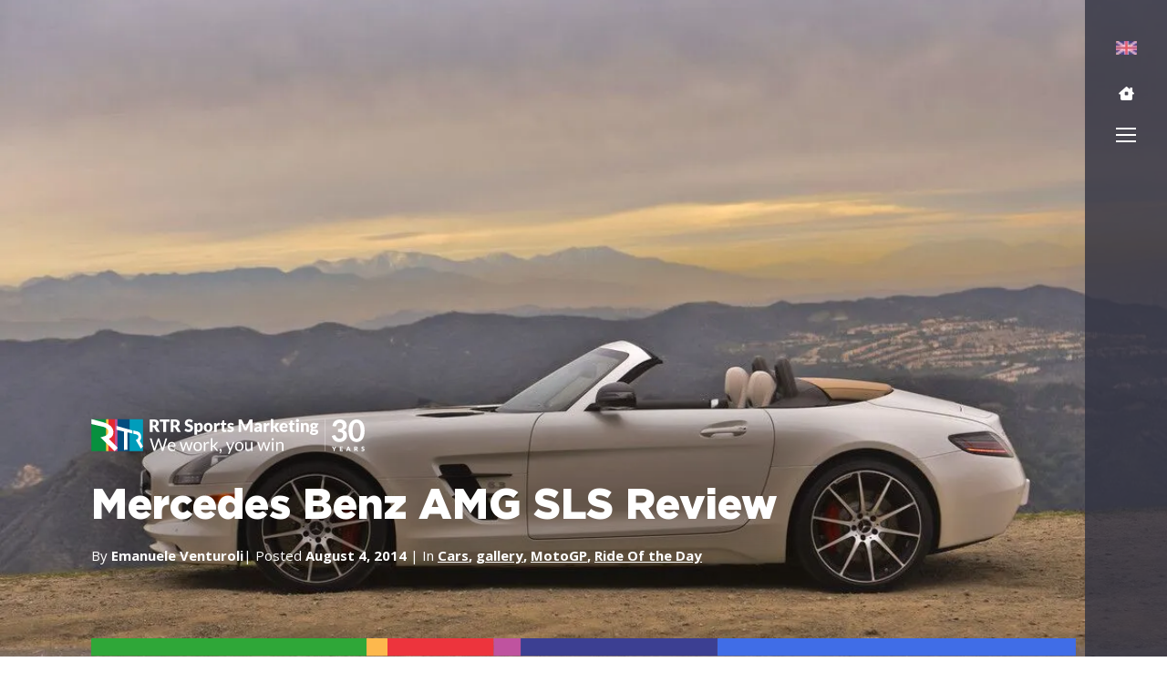

--- FILE ---
content_type: text/html; charset=utf-8
request_url: https://www.google.com/recaptcha/api2/anchor?ar=1&k=6LcwIw8TAAAAACP1ysM08EhCgzd6q5JAOUR1a0Go&co=aHR0cHM6Ly9ydHJzcG9ydHMuY29tOjQ0Mw..&hl=en&v=PoyoqOPhxBO7pBk68S4YbpHZ&size=normal&anchor-ms=20000&execute-ms=30000&cb=jivhin13dyw
body_size: 49188
content:
<!DOCTYPE HTML><html dir="ltr" lang="en"><head><meta http-equiv="Content-Type" content="text/html; charset=UTF-8">
<meta http-equiv="X-UA-Compatible" content="IE=edge">
<title>reCAPTCHA</title>
<style type="text/css">
/* cyrillic-ext */
@font-face {
  font-family: 'Roboto';
  font-style: normal;
  font-weight: 400;
  font-stretch: 100%;
  src: url(//fonts.gstatic.com/s/roboto/v48/KFO7CnqEu92Fr1ME7kSn66aGLdTylUAMa3GUBHMdazTgWw.woff2) format('woff2');
  unicode-range: U+0460-052F, U+1C80-1C8A, U+20B4, U+2DE0-2DFF, U+A640-A69F, U+FE2E-FE2F;
}
/* cyrillic */
@font-face {
  font-family: 'Roboto';
  font-style: normal;
  font-weight: 400;
  font-stretch: 100%;
  src: url(//fonts.gstatic.com/s/roboto/v48/KFO7CnqEu92Fr1ME7kSn66aGLdTylUAMa3iUBHMdazTgWw.woff2) format('woff2');
  unicode-range: U+0301, U+0400-045F, U+0490-0491, U+04B0-04B1, U+2116;
}
/* greek-ext */
@font-face {
  font-family: 'Roboto';
  font-style: normal;
  font-weight: 400;
  font-stretch: 100%;
  src: url(//fonts.gstatic.com/s/roboto/v48/KFO7CnqEu92Fr1ME7kSn66aGLdTylUAMa3CUBHMdazTgWw.woff2) format('woff2');
  unicode-range: U+1F00-1FFF;
}
/* greek */
@font-face {
  font-family: 'Roboto';
  font-style: normal;
  font-weight: 400;
  font-stretch: 100%;
  src: url(//fonts.gstatic.com/s/roboto/v48/KFO7CnqEu92Fr1ME7kSn66aGLdTylUAMa3-UBHMdazTgWw.woff2) format('woff2');
  unicode-range: U+0370-0377, U+037A-037F, U+0384-038A, U+038C, U+038E-03A1, U+03A3-03FF;
}
/* math */
@font-face {
  font-family: 'Roboto';
  font-style: normal;
  font-weight: 400;
  font-stretch: 100%;
  src: url(//fonts.gstatic.com/s/roboto/v48/KFO7CnqEu92Fr1ME7kSn66aGLdTylUAMawCUBHMdazTgWw.woff2) format('woff2');
  unicode-range: U+0302-0303, U+0305, U+0307-0308, U+0310, U+0312, U+0315, U+031A, U+0326-0327, U+032C, U+032F-0330, U+0332-0333, U+0338, U+033A, U+0346, U+034D, U+0391-03A1, U+03A3-03A9, U+03B1-03C9, U+03D1, U+03D5-03D6, U+03F0-03F1, U+03F4-03F5, U+2016-2017, U+2034-2038, U+203C, U+2040, U+2043, U+2047, U+2050, U+2057, U+205F, U+2070-2071, U+2074-208E, U+2090-209C, U+20D0-20DC, U+20E1, U+20E5-20EF, U+2100-2112, U+2114-2115, U+2117-2121, U+2123-214F, U+2190, U+2192, U+2194-21AE, U+21B0-21E5, U+21F1-21F2, U+21F4-2211, U+2213-2214, U+2216-22FF, U+2308-230B, U+2310, U+2319, U+231C-2321, U+2336-237A, U+237C, U+2395, U+239B-23B7, U+23D0, U+23DC-23E1, U+2474-2475, U+25AF, U+25B3, U+25B7, U+25BD, U+25C1, U+25CA, U+25CC, U+25FB, U+266D-266F, U+27C0-27FF, U+2900-2AFF, U+2B0E-2B11, U+2B30-2B4C, U+2BFE, U+3030, U+FF5B, U+FF5D, U+1D400-1D7FF, U+1EE00-1EEFF;
}
/* symbols */
@font-face {
  font-family: 'Roboto';
  font-style: normal;
  font-weight: 400;
  font-stretch: 100%;
  src: url(//fonts.gstatic.com/s/roboto/v48/KFO7CnqEu92Fr1ME7kSn66aGLdTylUAMaxKUBHMdazTgWw.woff2) format('woff2');
  unicode-range: U+0001-000C, U+000E-001F, U+007F-009F, U+20DD-20E0, U+20E2-20E4, U+2150-218F, U+2190, U+2192, U+2194-2199, U+21AF, U+21E6-21F0, U+21F3, U+2218-2219, U+2299, U+22C4-22C6, U+2300-243F, U+2440-244A, U+2460-24FF, U+25A0-27BF, U+2800-28FF, U+2921-2922, U+2981, U+29BF, U+29EB, U+2B00-2BFF, U+4DC0-4DFF, U+FFF9-FFFB, U+10140-1018E, U+10190-1019C, U+101A0, U+101D0-101FD, U+102E0-102FB, U+10E60-10E7E, U+1D2C0-1D2D3, U+1D2E0-1D37F, U+1F000-1F0FF, U+1F100-1F1AD, U+1F1E6-1F1FF, U+1F30D-1F30F, U+1F315, U+1F31C, U+1F31E, U+1F320-1F32C, U+1F336, U+1F378, U+1F37D, U+1F382, U+1F393-1F39F, U+1F3A7-1F3A8, U+1F3AC-1F3AF, U+1F3C2, U+1F3C4-1F3C6, U+1F3CA-1F3CE, U+1F3D4-1F3E0, U+1F3ED, U+1F3F1-1F3F3, U+1F3F5-1F3F7, U+1F408, U+1F415, U+1F41F, U+1F426, U+1F43F, U+1F441-1F442, U+1F444, U+1F446-1F449, U+1F44C-1F44E, U+1F453, U+1F46A, U+1F47D, U+1F4A3, U+1F4B0, U+1F4B3, U+1F4B9, U+1F4BB, U+1F4BF, U+1F4C8-1F4CB, U+1F4D6, U+1F4DA, U+1F4DF, U+1F4E3-1F4E6, U+1F4EA-1F4ED, U+1F4F7, U+1F4F9-1F4FB, U+1F4FD-1F4FE, U+1F503, U+1F507-1F50B, U+1F50D, U+1F512-1F513, U+1F53E-1F54A, U+1F54F-1F5FA, U+1F610, U+1F650-1F67F, U+1F687, U+1F68D, U+1F691, U+1F694, U+1F698, U+1F6AD, U+1F6B2, U+1F6B9-1F6BA, U+1F6BC, U+1F6C6-1F6CF, U+1F6D3-1F6D7, U+1F6E0-1F6EA, U+1F6F0-1F6F3, U+1F6F7-1F6FC, U+1F700-1F7FF, U+1F800-1F80B, U+1F810-1F847, U+1F850-1F859, U+1F860-1F887, U+1F890-1F8AD, U+1F8B0-1F8BB, U+1F8C0-1F8C1, U+1F900-1F90B, U+1F93B, U+1F946, U+1F984, U+1F996, U+1F9E9, U+1FA00-1FA6F, U+1FA70-1FA7C, U+1FA80-1FA89, U+1FA8F-1FAC6, U+1FACE-1FADC, U+1FADF-1FAE9, U+1FAF0-1FAF8, U+1FB00-1FBFF;
}
/* vietnamese */
@font-face {
  font-family: 'Roboto';
  font-style: normal;
  font-weight: 400;
  font-stretch: 100%;
  src: url(//fonts.gstatic.com/s/roboto/v48/KFO7CnqEu92Fr1ME7kSn66aGLdTylUAMa3OUBHMdazTgWw.woff2) format('woff2');
  unicode-range: U+0102-0103, U+0110-0111, U+0128-0129, U+0168-0169, U+01A0-01A1, U+01AF-01B0, U+0300-0301, U+0303-0304, U+0308-0309, U+0323, U+0329, U+1EA0-1EF9, U+20AB;
}
/* latin-ext */
@font-face {
  font-family: 'Roboto';
  font-style: normal;
  font-weight: 400;
  font-stretch: 100%;
  src: url(//fonts.gstatic.com/s/roboto/v48/KFO7CnqEu92Fr1ME7kSn66aGLdTylUAMa3KUBHMdazTgWw.woff2) format('woff2');
  unicode-range: U+0100-02BA, U+02BD-02C5, U+02C7-02CC, U+02CE-02D7, U+02DD-02FF, U+0304, U+0308, U+0329, U+1D00-1DBF, U+1E00-1E9F, U+1EF2-1EFF, U+2020, U+20A0-20AB, U+20AD-20C0, U+2113, U+2C60-2C7F, U+A720-A7FF;
}
/* latin */
@font-face {
  font-family: 'Roboto';
  font-style: normal;
  font-weight: 400;
  font-stretch: 100%;
  src: url(//fonts.gstatic.com/s/roboto/v48/KFO7CnqEu92Fr1ME7kSn66aGLdTylUAMa3yUBHMdazQ.woff2) format('woff2');
  unicode-range: U+0000-00FF, U+0131, U+0152-0153, U+02BB-02BC, U+02C6, U+02DA, U+02DC, U+0304, U+0308, U+0329, U+2000-206F, U+20AC, U+2122, U+2191, U+2193, U+2212, U+2215, U+FEFF, U+FFFD;
}
/* cyrillic-ext */
@font-face {
  font-family: 'Roboto';
  font-style: normal;
  font-weight: 500;
  font-stretch: 100%;
  src: url(//fonts.gstatic.com/s/roboto/v48/KFO7CnqEu92Fr1ME7kSn66aGLdTylUAMa3GUBHMdazTgWw.woff2) format('woff2');
  unicode-range: U+0460-052F, U+1C80-1C8A, U+20B4, U+2DE0-2DFF, U+A640-A69F, U+FE2E-FE2F;
}
/* cyrillic */
@font-face {
  font-family: 'Roboto';
  font-style: normal;
  font-weight: 500;
  font-stretch: 100%;
  src: url(//fonts.gstatic.com/s/roboto/v48/KFO7CnqEu92Fr1ME7kSn66aGLdTylUAMa3iUBHMdazTgWw.woff2) format('woff2');
  unicode-range: U+0301, U+0400-045F, U+0490-0491, U+04B0-04B1, U+2116;
}
/* greek-ext */
@font-face {
  font-family: 'Roboto';
  font-style: normal;
  font-weight: 500;
  font-stretch: 100%;
  src: url(//fonts.gstatic.com/s/roboto/v48/KFO7CnqEu92Fr1ME7kSn66aGLdTylUAMa3CUBHMdazTgWw.woff2) format('woff2');
  unicode-range: U+1F00-1FFF;
}
/* greek */
@font-face {
  font-family: 'Roboto';
  font-style: normal;
  font-weight: 500;
  font-stretch: 100%;
  src: url(//fonts.gstatic.com/s/roboto/v48/KFO7CnqEu92Fr1ME7kSn66aGLdTylUAMa3-UBHMdazTgWw.woff2) format('woff2');
  unicode-range: U+0370-0377, U+037A-037F, U+0384-038A, U+038C, U+038E-03A1, U+03A3-03FF;
}
/* math */
@font-face {
  font-family: 'Roboto';
  font-style: normal;
  font-weight: 500;
  font-stretch: 100%;
  src: url(//fonts.gstatic.com/s/roboto/v48/KFO7CnqEu92Fr1ME7kSn66aGLdTylUAMawCUBHMdazTgWw.woff2) format('woff2');
  unicode-range: U+0302-0303, U+0305, U+0307-0308, U+0310, U+0312, U+0315, U+031A, U+0326-0327, U+032C, U+032F-0330, U+0332-0333, U+0338, U+033A, U+0346, U+034D, U+0391-03A1, U+03A3-03A9, U+03B1-03C9, U+03D1, U+03D5-03D6, U+03F0-03F1, U+03F4-03F5, U+2016-2017, U+2034-2038, U+203C, U+2040, U+2043, U+2047, U+2050, U+2057, U+205F, U+2070-2071, U+2074-208E, U+2090-209C, U+20D0-20DC, U+20E1, U+20E5-20EF, U+2100-2112, U+2114-2115, U+2117-2121, U+2123-214F, U+2190, U+2192, U+2194-21AE, U+21B0-21E5, U+21F1-21F2, U+21F4-2211, U+2213-2214, U+2216-22FF, U+2308-230B, U+2310, U+2319, U+231C-2321, U+2336-237A, U+237C, U+2395, U+239B-23B7, U+23D0, U+23DC-23E1, U+2474-2475, U+25AF, U+25B3, U+25B7, U+25BD, U+25C1, U+25CA, U+25CC, U+25FB, U+266D-266F, U+27C0-27FF, U+2900-2AFF, U+2B0E-2B11, U+2B30-2B4C, U+2BFE, U+3030, U+FF5B, U+FF5D, U+1D400-1D7FF, U+1EE00-1EEFF;
}
/* symbols */
@font-face {
  font-family: 'Roboto';
  font-style: normal;
  font-weight: 500;
  font-stretch: 100%;
  src: url(//fonts.gstatic.com/s/roboto/v48/KFO7CnqEu92Fr1ME7kSn66aGLdTylUAMaxKUBHMdazTgWw.woff2) format('woff2');
  unicode-range: U+0001-000C, U+000E-001F, U+007F-009F, U+20DD-20E0, U+20E2-20E4, U+2150-218F, U+2190, U+2192, U+2194-2199, U+21AF, U+21E6-21F0, U+21F3, U+2218-2219, U+2299, U+22C4-22C6, U+2300-243F, U+2440-244A, U+2460-24FF, U+25A0-27BF, U+2800-28FF, U+2921-2922, U+2981, U+29BF, U+29EB, U+2B00-2BFF, U+4DC0-4DFF, U+FFF9-FFFB, U+10140-1018E, U+10190-1019C, U+101A0, U+101D0-101FD, U+102E0-102FB, U+10E60-10E7E, U+1D2C0-1D2D3, U+1D2E0-1D37F, U+1F000-1F0FF, U+1F100-1F1AD, U+1F1E6-1F1FF, U+1F30D-1F30F, U+1F315, U+1F31C, U+1F31E, U+1F320-1F32C, U+1F336, U+1F378, U+1F37D, U+1F382, U+1F393-1F39F, U+1F3A7-1F3A8, U+1F3AC-1F3AF, U+1F3C2, U+1F3C4-1F3C6, U+1F3CA-1F3CE, U+1F3D4-1F3E0, U+1F3ED, U+1F3F1-1F3F3, U+1F3F5-1F3F7, U+1F408, U+1F415, U+1F41F, U+1F426, U+1F43F, U+1F441-1F442, U+1F444, U+1F446-1F449, U+1F44C-1F44E, U+1F453, U+1F46A, U+1F47D, U+1F4A3, U+1F4B0, U+1F4B3, U+1F4B9, U+1F4BB, U+1F4BF, U+1F4C8-1F4CB, U+1F4D6, U+1F4DA, U+1F4DF, U+1F4E3-1F4E6, U+1F4EA-1F4ED, U+1F4F7, U+1F4F9-1F4FB, U+1F4FD-1F4FE, U+1F503, U+1F507-1F50B, U+1F50D, U+1F512-1F513, U+1F53E-1F54A, U+1F54F-1F5FA, U+1F610, U+1F650-1F67F, U+1F687, U+1F68D, U+1F691, U+1F694, U+1F698, U+1F6AD, U+1F6B2, U+1F6B9-1F6BA, U+1F6BC, U+1F6C6-1F6CF, U+1F6D3-1F6D7, U+1F6E0-1F6EA, U+1F6F0-1F6F3, U+1F6F7-1F6FC, U+1F700-1F7FF, U+1F800-1F80B, U+1F810-1F847, U+1F850-1F859, U+1F860-1F887, U+1F890-1F8AD, U+1F8B0-1F8BB, U+1F8C0-1F8C1, U+1F900-1F90B, U+1F93B, U+1F946, U+1F984, U+1F996, U+1F9E9, U+1FA00-1FA6F, U+1FA70-1FA7C, U+1FA80-1FA89, U+1FA8F-1FAC6, U+1FACE-1FADC, U+1FADF-1FAE9, U+1FAF0-1FAF8, U+1FB00-1FBFF;
}
/* vietnamese */
@font-face {
  font-family: 'Roboto';
  font-style: normal;
  font-weight: 500;
  font-stretch: 100%;
  src: url(//fonts.gstatic.com/s/roboto/v48/KFO7CnqEu92Fr1ME7kSn66aGLdTylUAMa3OUBHMdazTgWw.woff2) format('woff2');
  unicode-range: U+0102-0103, U+0110-0111, U+0128-0129, U+0168-0169, U+01A0-01A1, U+01AF-01B0, U+0300-0301, U+0303-0304, U+0308-0309, U+0323, U+0329, U+1EA0-1EF9, U+20AB;
}
/* latin-ext */
@font-face {
  font-family: 'Roboto';
  font-style: normal;
  font-weight: 500;
  font-stretch: 100%;
  src: url(//fonts.gstatic.com/s/roboto/v48/KFO7CnqEu92Fr1ME7kSn66aGLdTylUAMa3KUBHMdazTgWw.woff2) format('woff2');
  unicode-range: U+0100-02BA, U+02BD-02C5, U+02C7-02CC, U+02CE-02D7, U+02DD-02FF, U+0304, U+0308, U+0329, U+1D00-1DBF, U+1E00-1E9F, U+1EF2-1EFF, U+2020, U+20A0-20AB, U+20AD-20C0, U+2113, U+2C60-2C7F, U+A720-A7FF;
}
/* latin */
@font-face {
  font-family: 'Roboto';
  font-style: normal;
  font-weight: 500;
  font-stretch: 100%;
  src: url(//fonts.gstatic.com/s/roboto/v48/KFO7CnqEu92Fr1ME7kSn66aGLdTylUAMa3yUBHMdazQ.woff2) format('woff2');
  unicode-range: U+0000-00FF, U+0131, U+0152-0153, U+02BB-02BC, U+02C6, U+02DA, U+02DC, U+0304, U+0308, U+0329, U+2000-206F, U+20AC, U+2122, U+2191, U+2193, U+2212, U+2215, U+FEFF, U+FFFD;
}
/* cyrillic-ext */
@font-face {
  font-family: 'Roboto';
  font-style: normal;
  font-weight: 900;
  font-stretch: 100%;
  src: url(//fonts.gstatic.com/s/roboto/v48/KFO7CnqEu92Fr1ME7kSn66aGLdTylUAMa3GUBHMdazTgWw.woff2) format('woff2');
  unicode-range: U+0460-052F, U+1C80-1C8A, U+20B4, U+2DE0-2DFF, U+A640-A69F, U+FE2E-FE2F;
}
/* cyrillic */
@font-face {
  font-family: 'Roboto';
  font-style: normal;
  font-weight: 900;
  font-stretch: 100%;
  src: url(//fonts.gstatic.com/s/roboto/v48/KFO7CnqEu92Fr1ME7kSn66aGLdTylUAMa3iUBHMdazTgWw.woff2) format('woff2');
  unicode-range: U+0301, U+0400-045F, U+0490-0491, U+04B0-04B1, U+2116;
}
/* greek-ext */
@font-face {
  font-family: 'Roboto';
  font-style: normal;
  font-weight: 900;
  font-stretch: 100%;
  src: url(//fonts.gstatic.com/s/roboto/v48/KFO7CnqEu92Fr1ME7kSn66aGLdTylUAMa3CUBHMdazTgWw.woff2) format('woff2');
  unicode-range: U+1F00-1FFF;
}
/* greek */
@font-face {
  font-family: 'Roboto';
  font-style: normal;
  font-weight: 900;
  font-stretch: 100%;
  src: url(//fonts.gstatic.com/s/roboto/v48/KFO7CnqEu92Fr1ME7kSn66aGLdTylUAMa3-UBHMdazTgWw.woff2) format('woff2');
  unicode-range: U+0370-0377, U+037A-037F, U+0384-038A, U+038C, U+038E-03A1, U+03A3-03FF;
}
/* math */
@font-face {
  font-family: 'Roboto';
  font-style: normal;
  font-weight: 900;
  font-stretch: 100%;
  src: url(//fonts.gstatic.com/s/roboto/v48/KFO7CnqEu92Fr1ME7kSn66aGLdTylUAMawCUBHMdazTgWw.woff2) format('woff2');
  unicode-range: U+0302-0303, U+0305, U+0307-0308, U+0310, U+0312, U+0315, U+031A, U+0326-0327, U+032C, U+032F-0330, U+0332-0333, U+0338, U+033A, U+0346, U+034D, U+0391-03A1, U+03A3-03A9, U+03B1-03C9, U+03D1, U+03D5-03D6, U+03F0-03F1, U+03F4-03F5, U+2016-2017, U+2034-2038, U+203C, U+2040, U+2043, U+2047, U+2050, U+2057, U+205F, U+2070-2071, U+2074-208E, U+2090-209C, U+20D0-20DC, U+20E1, U+20E5-20EF, U+2100-2112, U+2114-2115, U+2117-2121, U+2123-214F, U+2190, U+2192, U+2194-21AE, U+21B0-21E5, U+21F1-21F2, U+21F4-2211, U+2213-2214, U+2216-22FF, U+2308-230B, U+2310, U+2319, U+231C-2321, U+2336-237A, U+237C, U+2395, U+239B-23B7, U+23D0, U+23DC-23E1, U+2474-2475, U+25AF, U+25B3, U+25B7, U+25BD, U+25C1, U+25CA, U+25CC, U+25FB, U+266D-266F, U+27C0-27FF, U+2900-2AFF, U+2B0E-2B11, U+2B30-2B4C, U+2BFE, U+3030, U+FF5B, U+FF5D, U+1D400-1D7FF, U+1EE00-1EEFF;
}
/* symbols */
@font-face {
  font-family: 'Roboto';
  font-style: normal;
  font-weight: 900;
  font-stretch: 100%;
  src: url(//fonts.gstatic.com/s/roboto/v48/KFO7CnqEu92Fr1ME7kSn66aGLdTylUAMaxKUBHMdazTgWw.woff2) format('woff2');
  unicode-range: U+0001-000C, U+000E-001F, U+007F-009F, U+20DD-20E0, U+20E2-20E4, U+2150-218F, U+2190, U+2192, U+2194-2199, U+21AF, U+21E6-21F0, U+21F3, U+2218-2219, U+2299, U+22C4-22C6, U+2300-243F, U+2440-244A, U+2460-24FF, U+25A0-27BF, U+2800-28FF, U+2921-2922, U+2981, U+29BF, U+29EB, U+2B00-2BFF, U+4DC0-4DFF, U+FFF9-FFFB, U+10140-1018E, U+10190-1019C, U+101A0, U+101D0-101FD, U+102E0-102FB, U+10E60-10E7E, U+1D2C0-1D2D3, U+1D2E0-1D37F, U+1F000-1F0FF, U+1F100-1F1AD, U+1F1E6-1F1FF, U+1F30D-1F30F, U+1F315, U+1F31C, U+1F31E, U+1F320-1F32C, U+1F336, U+1F378, U+1F37D, U+1F382, U+1F393-1F39F, U+1F3A7-1F3A8, U+1F3AC-1F3AF, U+1F3C2, U+1F3C4-1F3C6, U+1F3CA-1F3CE, U+1F3D4-1F3E0, U+1F3ED, U+1F3F1-1F3F3, U+1F3F5-1F3F7, U+1F408, U+1F415, U+1F41F, U+1F426, U+1F43F, U+1F441-1F442, U+1F444, U+1F446-1F449, U+1F44C-1F44E, U+1F453, U+1F46A, U+1F47D, U+1F4A3, U+1F4B0, U+1F4B3, U+1F4B9, U+1F4BB, U+1F4BF, U+1F4C8-1F4CB, U+1F4D6, U+1F4DA, U+1F4DF, U+1F4E3-1F4E6, U+1F4EA-1F4ED, U+1F4F7, U+1F4F9-1F4FB, U+1F4FD-1F4FE, U+1F503, U+1F507-1F50B, U+1F50D, U+1F512-1F513, U+1F53E-1F54A, U+1F54F-1F5FA, U+1F610, U+1F650-1F67F, U+1F687, U+1F68D, U+1F691, U+1F694, U+1F698, U+1F6AD, U+1F6B2, U+1F6B9-1F6BA, U+1F6BC, U+1F6C6-1F6CF, U+1F6D3-1F6D7, U+1F6E0-1F6EA, U+1F6F0-1F6F3, U+1F6F7-1F6FC, U+1F700-1F7FF, U+1F800-1F80B, U+1F810-1F847, U+1F850-1F859, U+1F860-1F887, U+1F890-1F8AD, U+1F8B0-1F8BB, U+1F8C0-1F8C1, U+1F900-1F90B, U+1F93B, U+1F946, U+1F984, U+1F996, U+1F9E9, U+1FA00-1FA6F, U+1FA70-1FA7C, U+1FA80-1FA89, U+1FA8F-1FAC6, U+1FACE-1FADC, U+1FADF-1FAE9, U+1FAF0-1FAF8, U+1FB00-1FBFF;
}
/* vietnamese */
@font-face {
  font-family: 'Roboto';
  font-style: normal;
  font-weight: 900;
  font-stretch: 100%;
  src: url(//fonts.gstatic.com/s/roboto/v48/KFO7CnqEu92Fr1ME7kSn66aGLdTylUAMa3OUBHMdazTgWw.woff2) format('woff2');
  unicode-range: U+0102-0103, U+0110-0111, U+0128-0129, U+0168-0169, U+01A0-01A1, U+01AF-01B0, U+0300-0301, U+0303-0304, U+0308-0309, U+0323, U+0329, U+1EA0-1EF9, U+20AB;
}
/* latin-ext */
@font-face {
  font-family: 'Roboto';
  font-style: normal;
  font-weight: 900;
  font-stretch: 100%;
  src: url(//fonts.gstatic.com/s/roboto/v48/KFO7CnqEu92Fr1ME7kSn66aGLdTylUAMa3KUBHMdazTgWw.woff2) format('woff2');
  unicode-range: U+0100-02BA, U+02BD-02C5, U+02C7-02CC, U+02CE-02D7, U+02DD-02FF, U+0304, U+0308, U+0329, U+1D00-1DBF, U+1E00-1E9F, U+1EF2-1EFF, U+2020, U+20A0-20AB, U+20AD-20C0, U+2113, U+2C60-2C7F, U+A720-A7FF;
}
/* latin */
@font-face {
  font-family: 'Roboto';
  font-style: normal;
  font-weight: 900;
  font-stretch: 100%;
  src: url(//fonts.gstatic.com/s/roboto/v48/KFO7CnqEu92Fr1ME7kSn66aGLdTylUAMa3yUBHMdazQ.woff2) format('woff2');
  unicode-range: U+0000-00FF, U+0131, U+0152-0153, U+02BB-02BC, U+02C6, U+02DA, U+02DC, U+0304, U+0308, U+0329, U+2000-206F, U+20AC, U+2122, U+2191, U+2193, U+2212, U+2215, U+FEFF, U+FFFD;
}

</style>
<link rel="stylesheet" type="text/css" href="https://www.gstatic.com/recaptcha/releases/PoyoqOPhxBO7pBk68S4YbpHZ/styles__ltr.css">
<script nonce="RbY7_K66YEOpCUSHRHir0Q" type="text/javascript">window['__recaptcha_api'] = 'https://www.google.com/recaptcha/api2/';</script>
<script type="text/javascript" src="https://www.gstatic.com/recaptcha/releases/PoyoqOPhxBO7pBk68S4YbpHZ/recaptcha__en.js" nonce="RbY7_K66YEOpCUSHRHir0Q">
      
    </script></head>
<body><div id="rc-anchor-alert" class="rc-anchor-alert"></div>
<input type="hidden" id="recaptcha-token" value="[base64]">
<script type="text/javascript" nonce="RbY7_K66YEOpCUSHRHir0Q">
      recaptcha.anchor.Main.init("[\x22ainput\x22,[\x22bgdata\x22,\x22\x22,\[base64]/[base64]/[base64]/[base64]/[base64]/[base64]/KGcoTywyNTMsTy5PKSxVRyhPLEMpKTpnKE8sMjUzLEMpLE8pKSxsKSksTykpfSxieT1mdW5jdGlvbihDLE8sdSxsKXtmb3IobD0odT1SKEMpLDApO08+MDtPLS0pbD1sPDw4fFooQyk7ZyhDLHUsbCl9LFVHPWZ1bmN0aW9uKEMsTyl7Qy5pLmxlbmd0aD4xMDQ/[base64]/[base64]/[base64]/[base64]/[base64]/[base64]/[base64]\\u003d\x22,\[base64]\\u003d\x22,\[base64]/CnBrCjEl/MGPDnyvClALCiMOlIcKifVIvJEvChMOYCGPDtsOuw5/DqMOlDR8PwqfDhS3DrcK8w75Ww4oqBsK3AMKkYMKELzfDkn7ChsOqNGRhw7d5wodkwoXDqnITfkcCJ8Orw6FyTjHCjcK6WsKmF8K0w7pfw6PDjy3CmknCtSXDgMKFHsKsGXpVIixKXcKfCMOwIMOtJ2Qmw5/Ctn/DlMO8QsKFwq3CkcOzwrpYWsK8wo3CgzbCtMKBwofCoRV7wphkw6jCrsKcw7DCim3DtjU4wrvCn8KQw4IMwqXDmy0ewrTCr2xJHcOFLMOnw7dUw6lmw7LCmMOKED1mw6xfw4vCmX7DkHHDu1HDk28+w5lyXMKcQW/DjgoCdUIwWcKEwqfCmA5lw7DDsMO7w5zDuVtHNVckw7zDomTDtUUvDBRfTsK7woYEesORw57DhAsvNsOQwrvClMKIc8OfC8OZwphKT8OGHRgOYsOyw7XCj8KxwrFrw78rX37CsSbDv8KAw6DDrcOhIy97YWohOVXDjUPCpi/[base64]/ChQx3X8OmwrbCtXzDrSwdwq1qwq0MI1HCpn3DjVHDrivDlULDgQPCqsOuwoIvw6hAw5bCqElawq1qwqvCqnHCqMK3w47DlsOkSsOswq1HGAF+wr/CgcOGw5EPw4LCrMKfLxDDvgDDnGLCmMO1UMODw5Zlw4VgwqB9w4gvw5sbw4jDucKyfcOHwpPDnMK0csKOV8KrC8KYFcO3w7DCmWwaw4IKwoMuwovClCPDimvCoCfDuUHDmQbCrhouUWknwqHCiUrDtsK8CR0yDSvDg8KOeC3DkyvDlCjCs8K/w5vDt8K/L2rDkSESwqIKw455wpoxwolhe8KjNFx4GlrCj8Kfw6o9w4s0IcOUwoJ/w5TDlGjCl8Owf8Kqw5zCn8KJDcK/wo7CksO6ZsO6UMKXw67DnMOJwrUtw5oJwrbDgF8Rwr7CoDLDicKBwrJmw7/ClcKcFyjCpcOXHSbDr07Cj8KWPTzCiMOIw7vDl0kYwqVIwqFuBMKdOGNjfgcxw59GwpDDtSgKScOhPMKxX8KkwrXCn8OvKC7CvsOYT8OrB8K9wrc6w6RwwpjDssOhw7FcwqjDisK8wo4Bwr3Dq2/Clj8awqslwodew6jDnBwEc8Kjw4HDgsOeam4ha8Khw5sgw5bCrEA6woPCh8OlwqXCksKdwrjCicKNCMK7wqBNwrIywqNnwq/DvWwOwojCvDLDhnjDiER8Q8Okwr97w4YDI8OKwqfDucKYQGnCqgcRWgzCnsOwHMKewprDtzLCh0MkYcK5w5BGw7pKGgEVw6vDrsK+T8OFSMKawqJswrnDjDzDv8KafmvDnEbCtMOvw7NOMyDDrRdMwqIUw44/LXLDo8Oow6t6DXfChsKRUSjDmkQFwr/CgDfDs0DDvh4DwqDDujbDjxt4F0Nrw4TCmRDCocKdUS9mbMOXLULCu8Kww43DmGvCm8KKZjR0w4pgw4RTdQvDuSfDqcOawrM9w6DCm0zDmDhpw6DDmyFESVYEwqdywo/DjMO6wrQxwoZCPMOUcHVFAQhmNXHDrsKxwqcZwpQhwqnDvcOXCcOdLMK+GjjCvivDl8K4eCkbTkdUw5UJAj/DlcKAe8Kfwo7DpFjCvcKPwp/Dg8KnwozDsizCqcKgVl7DqcK4wqrDiMKcw6/DusO5FgrCgDTDrMOpw4/Ct8O1QsKJw7jDm2QJLjMkRcOidRUhFcKpM8KqARpOw4HCncO4S8OSR3plw4HDh0EVw54HPsOqw5nCvWsuwr4/CsKQwqbCvMOkw5nDkcKzHMK5QBBZDi3DmMOUw4IQwo9BZXELw4zDgFDDksKUw5HChsOXworCrMOgwqwkWMKpSQfCmmrDlMO1wpdII8KNG0rCkhHDjMO5w5bDtMKoeQHCpcKkOQHCjFInVMOqwq3Di8Kyw7glEXJ/aWXCqcKEw4sYUsORCHvDkMKJVlPCh8O5w7dOWMKnNsKIRcKsC8K9woh9wqLClA4hwqVpw4jDsz1swpnCnWA2wo/[base64]/w5hZT2HCi8Kew5nDp8OVVsOALcO7wo5jw4ceSyjDtMKxwo3CuCY8b1bCm8OCa8KGw5F5woHCi2JpE8OKPMKZfm/CsUokPEPDuxfDg8OdwpURSMKWQ8K/w6MgA8KOD8Obw77Dt1fCs8Oxw7YJesOsb3MvDMOTw4vCgcOgw6zCpVV2w7RFwpLDnH9fam9dwpbCoH/DqBUvejwhNRlOw5XDkx9eAA1MKMKQw589w4TCocKLW8KkwpFgIMKXAMKRL2paw5DDiTXDmMKZwpvCuk/DqHrDkBA4OyY9PSYKe8KIwrtmwo9QDRIvw7bCsBwbw7PCh0Ffwo8CJFfChVFWw7bCh8K8w7ddEWLCsWrDkcKFGcKLwq3DnWwdJ8K/w7nDhsKzL2dhwrPChsOoYcOzwqzDhiLDgXM7DMKmwrjCjcOsf8KawpRGw5sJEkTCqMK2OTFjPi3CvFnDnsKPw4/ChsOmw4TCuMOvbcOGwp3DiQHDjyTDlm4SwobDhMKPYcKDL8K+HGsDwpArwoAjbiXCnRErw5/[base64]/Dh8KDw4bDvmEbHlfDsDYHUcOBWkcodwHDhmrDsQw0wq8wwoQnXMKzwptLwpZfwrNfK8OBdVFuEw/CkQ/CtSUWBCs1a0HDvsKSw6how5fCksOVwogtw7LDrsOKASt+w7/CsSjCtC9bW8OhIcKSwp7CssOTwonCrMKhDnfDhsOgPFXDpmUBR3Rrw7R9wpYXwrTCjcKkwobDosK/wpsrHRfDvxpUw6TCisKiKhtCw5QGw5hRw73DicKqw7bDtsOYWxhxwrUvwp1KXhzCh8OxwrUOwox+w6x6ey3Cs8K/[base64]/DjsKsdXQNfhgwIyfDn8OmY8O1woRNGMKgwpsYBnzCuzvCiHDCnE7CvcOHeizDlsOcMsKqw6ccZcKgfhDCtsKCDwM3RsKAKClIw6xAWsKCXRPDk8OMwobCszFJQsK9cxE7wqAdw5fCpMO9CsOidMOQw6hWwrDCkMKAw4PDmUQVRcOYw7RYwrPDhFkvw4/Dt2bCrMKJwq4SwojDhyPDtj9Hw75RTMKLw5rCjVHCg8O7wovCqsOqw488VsOwwo07SMKITMKmFcKCwoXDqnF9w79nO1h0Nj5neTPDncKMAgbDtMKqb8Opw6TDnC3DlcKwLygnAMO9RjoZfsOrMy7CiiwHLMKZwonCisKvFHTDsGbDssO7woLCmsOtVcOow5XCgi/Cr8Klw4VAwrMzDyzDgCwXwpdqwpQRZE1YwoLCvcKTDMO8bFzDt08NwqHCsMOkw5zDvx5Owq3DiMOeWsKyUkl4dhnDiUEgW8K0wpvDoUYfHGZcBhrChUjDpzsAwqYELX3CnSfDq0BwFsOPw5vCl0/DisOgQC9gw7Zac31qw7zDlcKkw4pnwp5Dw5NgwqHDlT9Pd0zCom08c8K9J8KmwrPDgjfCmRLChyA7TMKCwq10WTHDjsOywqTCqxDCsMOBw4/DmmdyHyfDm0LDucKpwqZXw7nCrnFnwqHDqlEhw7DDhFIpBcKUX8K8DcKYwo5mw6jDvsOTF3PDiRTDlRDCumrDiGjCgE3CkA/CjMKLH8KxOMKfPcK2WlnCsGBmwqnCgEApIwcxLgXDq03CsBvCs8K/SllywpZZwphww5vDqsO0emEqwq/CrcOjwpbCl8KlwpnDs8KkZ2DDg2IbMsKuwobDjFgLwq0DTmXCtXpLw5PCucKzTSHCi8KjX8Oew7rDqzlOMsOKwp3CviZiFcO5w40iw6hfw63Dl1HDrGAZTMOBw7Q5w604w6w5UcOsU2vDtcK1w5ozbcKrasKvIkTDtcKRJTQMw5sSw7/Ck8K7XgvCs8OHXMOrZcO7fMO2TMK0PcOOwpPCsSVBwpZEVcOdGsKbw6tzw71cZsO9bsKsUcO/NsKmw4MaPnfCmHrDtMObwovDgcOHT8Klw7PDiMKNw557dMOmCsK6wrA5wr5BwpFDwrBWw5DDnMO/w7jCjk1Wb8OsLsK5w54Rw5HCqsKuwo8QeD0Cw7vDjGMuGgDCgTgPLsK8wrg3wp3CrDxNwo3DmhHDlsOUwq7DgcOIw77CvsK2wpEQTcKhPQ/CrcONPcKZQ8KewqZDwpDCg2l7wqbDp01cw7nDmUtidiTDhmnCjsOSwpHDu8KpwoZbFigNw4rCrsK5TMKtw7R8woTCscOrw4HDk8KjaMO4w6fDimojw5Ejfw06w5Qaa8OXeR53w74dwo/Cm0kbwqfCq8KkBHILeRjDjADDisOVw7XCusOwwothIVtuwrfDvyPCssK1WGshwrLCkcKuwrkxEEIyw7LCnwXCmsKUwotyYsKtasOdw6PDlXfCr8OKwqlfw4oMDcOowpsiUcK/wobCk8KjwqXDqVzDg8ODw5lRw7ZGw5wydsKYwo1twrfCpUFzLB/DoMOYw6USZX89w5nDpELCtMKZw4kIw6HDiDvDvCNkU0fDs1TDpX4DbUbDtQLCmsOCwqPCqMKJwrsqQcOkXsK/w6HDkz/Dj3DCig7DpTzDpWPChcOow4R6wqpPw5x1fAnCiMOYw43DnsKqwrjCtnjDrsOAw5xvMXUywr4KwpguTSHDkcOQw5F7wrRdbQ3CtsKVfcKZeWw8wq9WL3TClcKYw4HDisOFWGnCsSrCucOUUMOdPMOrw6bDmcKUR2xLwr3Dt8OKUcOAQRPDuXfCs8O3w4oUYU/DswXCsMOcw57DnQ4PbcOSw6Ugw4A2wo8jbBwJCAEEwpHDjgpXC8KDwpgew5hAwpPDpcK3w5fCtC4BwqgWw4cmQRQowpRAwoBFwqrCszFMw4vDrsO7wqZ4KsO3AsO1w5cOw4bCvzbDqcKLw6fDjsO/w6kQccOdw447XMOiwpTDtcKMwoJjbMK+wqNpwoDCri3Cv8K6wrFOBsKFZHllw4XCn8KgHsK/[base64]/[base64]/[base64]/[base64]/DuQ/CmgfDvXAQwpFmwqJhw7TCiC7DtDjDqcO6fXzDlnXDssKuJsKDPx51FWDDg3wxwpHDo8K1w6fCkMO7wp/Dqz7CokHDjWvCkA/[base64]/Ch8K4AS9FVk5OEznDiWJMw7PDjMODEsOybMKRWAghw58lwqXDq8O8wrlZHMOhwolSZ8Otw4EBw5ciCx0fw5LCosOCwrDCmsKgWsOXw7kbworDgsOSwrBkwo45wqvDtFw1QRzDksK4XsK/[base64]/DjcONw5/DvRd6XMORUi3CkMO/w5UUw6LDnMOgFMKZZF/[base64]/DvMKpQk3DpyQdFyrCpVk4T8K+LsKew6hrG3Riw5Ylw6/CozzDrMKbwrJ9ckXDncKEelzCqC8fw5laPD1qCAMbwojDp8Ofw6XCrsOKw6LDlXHDhUQONcOCwp13ZcKaKk3CnUdywo/[base64]/CpsKQw63CrzBKw4w0C2Z/MBg/woZZMgtgw5Ngw5cIXzJgwrfDssKpw7XCncKpwq5qFsKzwrrCm8KEOBrDt1fDm8OnFcOWSsOUw5jDiMKAeiFeYH/CtVU8MMOrdMOYSzAmTkVNwq1UwofCj8K6fRQaPcK7wobDrcOqJsKjwpnDqMOJNGPDkhZ2wpJXJBQ9wpt7w5bDscKLN8KUaiknR8KRwrMaRVtHQ33DjsOZw4c1w4/[base64]/[base64]/[base64]/GzHCvBjCvsKpwpcowod6w7lQw5zCunzCoW7DhxfChC/CksOxDcO/wp/[base64]/[base64]/wptFZ8KEJQnCpsOGw4BUwo/CtF8Bw7jCkA1hw4zDjQERwqAfw509BEfCq8K6AsOOw482wrXCpsKIw7/[base64]/DsMKYfnvCgFzCskwRw5HCksKow6R6fsKGw4/CiW8Kw7rCtsK7w4U1w5vCpkNMKcOrZQ3DisKDFMKKw6Akw6YVEHfDjcKvDx/[base64]/[base64]/Cnkkgw5HCo8KPO8KHwpYUw7UIX8OsNTrDjsKmBcOUTinDo1cUCihdYk/CiVBwD0bDtMOoJWkVwoRqwoINPHEzPcOlwqjCll7Cr8O7RjDCksK3bFsywo0MwpBQUcOyQ8Oxwqg3wqnCnMOPw71YwoFkwrEdGwPDsVDCmsKNAm1tw6XCiBzCnMKfw5Y3AsOWw5bCnWIzZsK0DVfCpMO9fsOTwr4Gw6Bxw6dQw4kFI8OxYSU/woVBw6/CkcKSYVk8wp7CvkU+LMKlw4bClMOzwqgOQ0PCocKqFcOaHCXDoAbDvmvCk8K0MBrDgQLCrGLCqsKQw5rDjFgdNSkcc3ZYScKTWMOtw4LCjD7Ch0ADw6zDinpCPwXDhlvDksO3wpDCtlAAYsONwrgjw4VNwprDs8Kfw7waQMOzeSs9wrhjw4fCkMKiVC0sexk/[base64]/Dp0pdw5fCucOEdSJlC8OQwqTDpWbCnA9EworDiVVufsKxC3jCqQ3CqsOGJMOlKy7DsMOXVcKHI8KFw7XDtywZBwHCt0lnwrpyw5jCvMKieMKRL8KAL8OSw7rDtcOlwrR/wrA7wrXDmDPDjkMZJVJpw75Mw6nCkQkkW3I/CypswqRobmJWUcOqwqPCnH3CtSoqSsO7wp91woQMwo3Dt8K2wog0ezXDocKpIX7Cq201w55ewoLCicKKfcKRw5Asw7nCnkRWXMOYw4fDoj7DkBrDp8K8w4ZCwq5yBUlEwovDhcKRw5HCjxZfw7nDpcKxwqlkUmlKwrbDvTnDriYtw4/[base64]/[base64]/DvsKhwpYdLhNJCDJxwo/[base64]/Cg8KzYTpSYBwlw5xEw7/DpjjDj8ODGcO/ZE3DvsOMNCXDocKcAl4Rw4TCulDDpMOQw5PDj8K0woxow7/DlcKJUTnDs27CgHwswokbwp7CvgsTw4vCrgfDiRR4w7bCiy4BPsKOw6DCgRfCgR5kwrN8w4/Dq8KUw4lBDVZaGsKaXMKKE8OUwoZ4w63CpsKxw505VgEaCsKWBQ0SI34vw4LDsDXCuhoWRjYDw6HDkBViw7vCtldOw7vDnz/DhMKOAMKjQHIxwqfCgMKbwpnDicO5w47Di8OAwqPCh8KmwrTDinTDiFVKw6x1wpDDkmXCusKzUlsmEicnwqVSN35nw5A7JMObZUFoUHbCpsK+w6DDosK7wpNow7R0w5h6cBzDrnnCt8KcfmI8woJLe8KbRMKKwpEoMMKqwokgwo93AV80w5Itw4kzTsOZMj/CrDLCk30fw6LDjcOBwqvCg8K8wpDDpAbCqDvDtcKoSMKow6jDnMKnJsK4w6fCtwl8wqsLN8Kiw7YUwq1Dwq/CpMKbEsKnwrs6wog/GyPDhMONw4XDiww2w43ChMOgSsKLwrg5wqDDskrDn8KSw6rCrMOCJzDDigbDrsKjw6IpwqnDvcK5wo1Aw4MGIX7Du2TCjWHCvsKSGMO0w783Hz3DhMO+w7V8DhXDrsKKw4XDuArCscODw5TDrMOCcGhTdMKXBSDDr8OGw6A9GsK1w7ZhwqABw7LCuMOYTGLCnMK/[base64]/w49nw6vCgsONIMOkwo7CrEQ/wrrCjMOuw6I4GytxwqzDg8KlflZraDfDocO2wqrDnB5aPcKtwpTCtsONwp7CkMKuHyzDtGDDvsO9E8Ksw6VjalglckTDhEpmwoHDtHRiecObwpPCmsOycSQbwqcbwoHDpxfDuWkJw4wMTsObNxJxw4jDn0TCuDV5V0bCtRNpXsKMM8OGwpzDm1QzwqR1dMO2w6/DjcOgOMK2w7fDgcKew79awqMGScKswoTCosKMBTd0ZcOiM8O3PcO4wqFWcF9kwr0fw783dhUiMCXDulxEKsKLdVIic1x/w6FdJMKfw7HCpsObbjNKw5FvCsKdBcKawp8bcHfCskAbX8K3VB3DtcOqFsOtwpJ1BsKpw4/DphEHwrUnw6RsKMKsLA7DgMOiPMKiwpnDlcOvwrwmZTvCn0/[base64]/DiiLDrj7DslfCqsOmwpPCksOIMsOnP8OWw5dyBV9Lf8KEw7jCv8KraMOfA1RmBsOJw7IDw5zDvH9cwqbDlsOqwpwMwqRkw7/CknjDjGbCvVzDsMKPYcKvCRwKwpHCgGHDqhJydh/[base64]/Do8OIQMO2YH7CnMOlAcKRwpfCtsOPLzd4Wk8Sw7zDpUICwpPCr8O1wqXCksO1HTvDpS1yQS8cw4bDl8KpU3dlw7rCnMK3Q3o/Q8KWFFBqwqQJwoxxQsOMw4Jrw6PCmgDDgMKOA8ObCQUNDRp2YcKww7ZObcOPwoFfwqIjZBgtw5nDvDJzwq7DkxvDjsKCPcOcwr03WMKaAMOTcMO9wo7Dt1Vlwq/Cg8Ogw505w7TDlMOTw5LCiWPClMK9w4AjNTjDoMOQfhJELMOZw4Mdw4B0AVVzw5cOw6duAxLDmQhCJ8OIMcKoSMKlwpFEw4wiwpPCn21qfjTDt1EywrNAJxkONsK/w7jCsXQfaArCoX/Cu8KHHcOjw7/DmsKnej4zJwBUajDDhWXCrEDDuDwbwpV0wpBwwq1/bQE/A8KNYQBcw49SFD3CisKnEjbCr8OKasKQasOFw4/[base64]/DhUEsblppwqF9wpfDqMKEw5PDj8K5w6nDk8KDVsOAwpDDnQU0EsKQQcK/woJuw6LCv8OOcGTDpcOrOinDqsO/WsOMFyYbw4HCnx/Cu0vDmsOkw5DDvsK2YSJwIMOsw4BrR0knwqDDqD0xXsKxw5jDusKCSkzCrxxjXkzClC/[base64]/CnlZtAsOMQ01Vw53CiAvCk8KhwoRew6cnwqnDo8OJwoJydm7DgMOjwpbDj3HDrMKHYMKnw5TDsETDlmjDp8O0wpHDkSFLW8KMOSDCrzHDtMO2w7zCkyU8UWzCrXTDlsK4DsOpwr/DngbDuVfCki1Dw6vCn8K0fG3CgzMaYk3DhsOkc8KdCGrDkzDDlMKcbsO0GcOUw5rDs1szw67Du8K2CAsLw57DslPDt2pVw7ZawqzDvkxzPADCoDjCtyoPAGTDvQ7DimjClijDuwoXKjdLKWfDnD8aN0Ybw7xuScOpWlslRF/DrW9IwpF3Q8OcW8O6Y3ZULcOiwo7Ct2xIV8KNTsO7XMOTwqMbw5pXw5DCoCMAw51Lwp3Dp2XCjMOXFzrCjSkfw77CjsOuwoEYw55BwrR8AMKrw4h2w7DDuEnDrX4BezdxwrzCocKORsOSP8OXTMO+w6vDt1/CrGzChsKEfGwWb1TDu0RWHcKFPjReL8KGEcKLSkUYFBQIf8Kfw6I6w6Nuw6PDn8KQJ8ObwrEyw6/Dj25fw5FuUMK2wqAUaU9uw4QQa8ODw6N7EsK0wr/CtcOhw70Ywq0cwqtmeUQ3L8KTwoUmB8KOwrPDisKow5NnAsKPBBMLwqsbZMKSw6/[base64]/Dp8O7IFhAwozCvU7CjzDDgUfCq3UKwqMow7Yhw5EhDShCAHJkCsOGHMOBwq1Yw4PChX5GBB4jw7PCmsO/[base64]/DscOwKsObE8OTwrMzVUrDp8OHw4bDo8KzBsK1wr9nw77Dk1/CjjRcKnR1wpfDscOFw5/Cr8KpwogYw7NAHcKNGHPCssKaw6Uowo7Cs2/[base64]/Cr8KSw6d3WxLCkCoyw6d5wqHDuRBkO8O4SxPDrMK1wol8bgdBa8KMwrMAw5HClMOwwqofwoPDmiodwrdhbcOEAMOBwp5Aw7DCgMKnwojCjTZzJg/DrgFYGMO3w5jDjUgiL8OjN8KzwpXCgHoGbynDj8O/IzXCgXoFNMOGw63Do8K5agvDjWPChsOmFcOLAWzDlsKeMMObwrrDjAUZw6vCnsKZV8KeYcOhwpjCkhJAWxvDmynCuTNWwrgcw73CqcO3D8KxX8OBwolOAEZNwoPCksK0w5DCuMOtwoAeEicbG8OpFcO/wp91cQllwp55w6DDvsOyw6w2wpLDhip5wo7CgUcXw6HDlcOiK1zDn8OawrJDwqLDvx/CqFjDk8KCw4NnwpTCiwTDvcOqw5UFe8OfVGzDtsK+w7NgJ8KyFsKjwp5Ew5A+KMOowpRzwoA5URjCgBFOwqExQGbCnA1xZSTCqijDg3szwqBYw4LDnXcfQ8OZYcOkORLCvMOpwrPCgEt8wobDnsOpAsOTDsKBengfwqvDpcO8AsKTw685woUwwqfCtR/CilUFSE8xF8OIw7cRF8OhwqzCk8KIw4dmRTVvwp7DvSPCosKjTkdKGE/CthrDvh0BQwJzwrnDl1NbYsKiasK3ODnCh8OWw5LDgzLDscOaIGPDqMKGwrlOw54RZzt8cAvDosOwM8O+bnt1MsO+w7xVwrrDvirDp3c8wo/CtMOzEcOLHV7DrzVuw61xwq/DusKjeWjCg2VTJMOCw7/Dn8O7XsOuw4LDu2TDoSJISsKaW3hAQsKQacKJw4oFw4lwwpbCksK/wqPCt1Uzw4/[base64]/CjcO4WsKtw67CuT3CtsKMN3QdUCtgw6HCqz3CrsOswqVqw6HCoMKhwpvCk8Klw4k3CgU+w5Yiw7h3QiYAQ8KgA3zCmEZXYsKAwoMxw5AIwrXCtSrDrcKlGA7CgsKFw7prwrgiEMOTw7rCtCNMVsKKwqgYMX/CthIrw7LDlw3Ck8KdOcKtV8KhQsOmwrUPwpvCn8KzP8OQwpLDr8OBWHVqwoA+wpvCmsOsW8O3w7hswp/DnsOTwogMRALCmcORecKoMcORa3oAwqF0cmgawrTDm8O4wq1kRsO5J8OaNsO0wpvDuHPDiyN1w4XCsMOcw6/[base64]/DhDwoO8KKwpstw5DDvT9SfMO4LsKld8K1wq/[base64]/GsOwPmzCrX9PwrArY30zw5/Ct8KGQmjCoHPDp8K7AUDDn8OOaBFPHsKSw47Cigtdw5bDoMKzw4DCqmI0W8OxPRAccjAxw70vawl2csKXw6xAFXdmd2nDlcKkw7DCgMKFw656fUkzwo7CjizDgTDDr8Ouwo8yPsO6Blt9w4FnPsKPwrYvFsO7w6B6wr3DpUnCucOYFMO/XsKZGcKKTsKTWsOlwrE7GADDr2fDqSAiwoFvwqg9BkUfEcKGPsOHGMOOasK/TcOIwrXCmXzCl8KhwqkODsK7LMKRwrUwCcK0eMOpw7fDnQAUwpM8dSXDgcKsXMOVVsOJwrVXw6LCocO+YjpYXMKwFcOpQMOUBAhyHcKhw4jCpEzDucOYwpokCcK4O0cXR8OIwovCv8OAZ8OUw6AyBcOlw40EQG/[base64]/wol5w47CvAssF21oDcOkNXPCucOEw6hYCsOEwrxvAnwSwoPDtMOUw7rCrMKdPsKUwp0af8Odw7rDoQnCoMKcC8OHw6sFw5zDpT4Obh7CtMK7F3FQBsOSLGVJWj7DrRvCr8Oxw6TDqU44ZjMRFQHCjcKTRMK/TAwZwqlREsO3w79iMMOHQ8KzwqtOQiRiwo7DpMKfTyHDrcKIwo1xw4vDosKWw6HDvUDDncK1wqJEKcKZRF/[base64]/[base64]/w7PCgcKHYEF6PsKXw6XDg8KPw7DChsKENlzCr8O1wqHCt2vDmTjDgy9fCQvDvMOiwrZWDsOmw7R9M8OtXsOSwrMyQHHCny/CkBzDkHjDrMKGA1bDoFknwqrDnWnCjsO1IC1bw4bDpsK4w4cNw7ErV1pGLylfKMOMw6lYwq0Hw5bDtiFsw4wIw7Vhw5sQwo7CicKMXMOqM0lrX8KBwplIK8Okw6/[base64]/wpk4w7rDjX8YGG3DrFRdIUBjw5J9dDEuwoZZBT7CrcKIHw9gMhUbw5TCoDERV8Khw604w7rCt8O5EgZZw7nDljdTw405HnbCrEx1FMO3w7Jrw6jClMOoScO6TBzCunhcwq/CmsK9QWcNw43CjmAqw4rCslrCtMKbwr4PesKqwqgXHMOcAinCsCsRw4MTw70dwq/DkRHDnsKZe3DCmjzCmiLDmHTDn2VGw6BmAnzDvz/ChFRVdcKpw63DhsKpNS/DnA5Ww7zDn8OEwq18MS/DsMKqb8OXO8OJwox5ODLDp8KuSTDDr8O2DU0bEcORw73Cu0jCncKdw7vDhz7DkUZdw4/DpsKLEcKCw5LChsO9w7zChX/[base64]/[base64]/ICszF0PCoUdTTU1dOy9OezvDgBDDrg7CgynCgsK/NADDgyLDsi0bw4HDmVgpwpg3w4TDpnfDtHNqVUnCrjQPwpLDoVLDusOec1bDo3YZwqVyMWXCncK+w7ZIw7vCiSAVLj0/[base64]/[base64]/Dp8ORwrAxSzcbMWYXF8KGw67DmMKywqzCjMOzw4xcwpE8LVQvWBjCsBdUw6s3G8OGwr/CnCHDqsOHe0TCqcO0wrnDjMKEeMOhw7nDgsKywq7CnkTDlFFtwqnDjcOmwoEfw79qwqrCu8KkwqUXUsKlEcOtRsK4wpTDnn0Ad08Pw7DCkQwvwoDCl8O1w4h4bsO0w5VKwpDCp8KWwphQwoo3K0Z/E8KTw7VvwpZ+XnXDmcKfOzM9w7cxF2zDjMOew51Ke8KJw6nDlGwawrJtw6/CqkrDsWFGw5nDhhxtD0h0BShMXsOcwpAMw58TZ8O2w7Ekwr8ZIRvCkMKewodewod/LcKxw6nDmiNLwpfDnnvChA1PPEsXw40ISsKNB8Kgw70hw40sNcKVw67CqkXCqmrCtsOrw6rCvsOlVi7DlS3CpQB3wqtWw5pOaQEpwr3CuMKhLkkrWcOJw4EsLzkWw4dwMT/DrEFYWsOdwoEKwppYO8OAJsKrXD8Zw4rCuywKEAUVAsO+w6s/UsKNw5rClkwkwofCrsKpw4pRw6hBwo7CgMKAwoDCuMO/OlTDo8K8w5pMwp5Zwoh9w7I6ccKNNsKxw65OwpIFJDXDnXrCiMKPFcO4aTxbw6tNOsKRcjjChTQrZMOlPsOvd8KnZMOqw6DCpMOAwrnDkcO8f8OgXcOVw6XCkXYEwq7DtRPDocKWd2vCgQkdGMOcB8OjwpXCp3I/ecKvK8O5woFOTsOlZx4yRT3CiAgBwpfDosK4w5lhwoQFZlFhAB3Ch03DucKIw64oRTVhwp3DjSjDhUdqeg0AU8OxwqpLFDNIGcKdw7HChsOzDsKGw6x0BFwYDsOow4sOGMKxw6/DlcOTCMOcAy97wovDrXTDi8O+KSfCqcOkc1Ezw4LDvXnDpFnDgVY7wr93wqEqw6hNwrrCrxjCkj3DkChxwr8/w6osw6fDgcKYwoDCpMKjGFPCv8KtXiodwrNPwrJDw5FOw4U1aUNLw7zCkcO/w6fCnMOCwoE8LBVrwqB9IHPCtsOAw7LCncKOwqJaw4ksCwt6AC0uOFBHwp1Ww4zCpcOBwpDChCDCicK+w6vDlyZrw5xowpRVw7XDj3nDmcKww53DocOew67Ck14LCcKEC8KCw5tJJMKhwpnCjsKQM8ODG8OAwqzDhyJ6w4JCw7/ChMKybMOkS1fCicO9w4xUw5XChsKjw6/[base64]/Dsyx0ZCpEw4zDg8ODwq8fw6LClH/DrhHDgEFBwp7CkzvChBLCnRdZw4NQKCpuwqrCmWjCq8K2w6/DpSjDjMOmU8OJOsKAwpAJZ2dcw7w0wrlhTRbDgirClEHDq2zCuHHCq8OoCMKdw5h1wqDDgFDCkcKZwpJzwozDq8OjA2RuIMOkKsKmwrtTwrVVw7o6LhvDpzTCi8OuZCfCsMONTkRUw51PdsKzwqoHw718dmQ4w4HCnT7CoyHDm8O1PcOYJ0DChGp7WsKBwr/DpsOlwqjDmwVCeV3Dv27Ct8K7w7PCkSvDsDbCrMKyGyPDgF3DglbDsj/Dk0bDh8KGwqwQZ8K+eC/Cu3B1MjbChcKbw68ywrUsPcO5wo5lwoTCosOaw5A0wpvDi8Kew7bCtVrDhERow7vCkA/CkgAHQ2ttdVAKwpJmH8Kqw6Uqw5IywpXDhzHDhUlQHCNow7HCpsO1LVg+wpTDocOwwp/CrcObfDrCm8KZFUbDu2jCgX3DrMOGwqjCgzVEw60kDU8LAsKdJjbDi2Q2AnHCmcK6wqXDqMKQRSXDusO9w4J0OcK3w7jCpMOMw4bCqMKyKcORwpdOwrIQwrrCk8Kzw6TDp8KQwp7DssKOwpbCr1puEwTCvsOVSMOzFUh0w5JKwr7CgMKPw7DDhy/Cv8KGwoLDmxxLKk9TN1LCvVTDk8OZw4B7w5AXC8KJwrHCpcKDw4Myw40Cw7MKw7Anw79cW8KkJMK6A8OJYMKqw5coT8OHXsOMwqvDkC3Ck8O3Fl7Cq8OIw7N6wp4xU0YPWxfCmThWwo/DtsKRfQYKw5HChj7DsTlPKMKLWGF6YjU+CMKqZnk+A8OVMsO3BVrCkcOXciLDtMKxwpAOY1fCjcO/wr3DuUPCtEHCoSgNw7LCmMKVccOMXcKSIljCscO/PcOswonCg0nCoRtOw6HCgMK8wpnDhmvDoT7ChcOFCcKGQWkcN8KMw7vDkMKewp0Hw7vDm8O9dMOhw5p2wqQ6TyPDj8Kaw7MlFQ90wp0YHQXCrmTCilrCmBt6w7QWFMKNwoPDpFBmw7BzO1TDqCXClcKDB1Zhw5AdUcOrwqkuWsKDw6wuHV/CkWHDoVpXw63DrcKAw4szw55/ByHDvMOBw7HDrBQQwqDDiyXDucOAAGRAw7N0M8OCw4FyFcOAR8KzRcOwwr/ClsO6wpYCH8OTw7M1KzPCrQ41J03Crg9rT8KhEsKxITMDw4cGwoDDrsOCGsOKw5LDncOqbsOKdMOudsKHwrXDi2rDrUUwXDR/[base64]/MsKGwoktwrx7w7YNw4nDsHrDv8OzYMKHDcObBGXDlsKLwr0XIGTDhEhIw6Zmw6nCoVwxw6JkQWZmQ2bCiWo7LsKUbsKUwqxyQcOLw6fCmcOYwqgCESzCnsK/w7rDksK1WcKJQSw6LWECwo8ew6UBwrhlwpTCuC7CrMKNw5kpwqFmIcO2KFLDrwgPwpbCmsOZwrvCtwLCpUoAVMK/[base64]/[base64]/[base64]/[base64]/DuXtWf8KME37Dh3/CtGPDgD1MIsKnN8Krw6nDoMKHw4DDoMKOQcKLw7fClFzDtXzCjQVFwrpqw4p5w4lUI8KFwpTDmMOQD8Kwwr7CoS7DkcKgRsOmwpDDs8ORw73DmcKRw55fw40zw7lXGXfChAPCgm8IUcKLDsK7YcKvwrjDlQh/w6x5VgvChSAOwpQHFlnCm8KBwq7CvMODwqHDhTxrw5/Ck8O3XMOAw7VWw4UbF8KHwossGMKEw5/DvFbCqcOJw7TCmCdpNsKzwoETJwzDp8OOBFrCnsO7JndJKyrDkVvCn3BKw59fbMK2UcOdw7LCocKtHUPDi8OGwpHCmsK2w7JYw4R2Y8K4woXCnMKtw6bDmUHCisKEYSAtTjfDssO9wqY+JSMRw7bDmEUrYsKMw5RNZcKMbRTCjx/[base64]/Dt2LDssKJFsK+eUMaAcOew51hwpnDtgvDuMOuU8OMXy3DrMKjU8K6w5oDYRoYBhtXG8OWZ3/DrcOrd8OEwr3DrMOQIcOyw4BIwrDDnMKZw4Eyw4oDEcO1NxRaw65ZWsOqw6lUwoo0wrbDncOcwpTCkgvCnMKTS8KDNGh7dWBeRMOUZcOow6pFw6jDg8K+wqfDv8Kow5TChDF5chEwOCVFZSl+w4LCk8KlX8OGERjCl3nCjMO3wrHDuBTDn8OhwpQzJF/[base64]/CgsObDMOPHyVXUk/DkMK4wq/Dty3CsQAdwpzDohnCtsKbw4fDpcO4KcKBw6PDsMK/EQQWNcOuwoHDoUsvw5fDiF/CsMKnOkTCtnZFeTw+w7/[base64]/CgighwrHDpsOTd8OLacOlazzCllvCuMObOMOtw5Bvw47CocK5wojDiy1rP8KIVQHCsVLClAPCj3rDqysXwp8dAsKRw5HDt8K2woxkTWXCn01rG13Dt8OgQcOYWg5Zw4kgRsO/U8Ojw4XCi8OQDCvCk8K6wpnDsXd5wrfCncKdCsKZWsKfLT7CjcKuXcKZflcmw58ww6jCjcKgfMKdIMObwr/DvBXCmUlZw77DhAHCqDh8wrDDuwgew5oJVTgkwqUaw4dwXXLCgEbDo8KowrLCumPCssKJO8O3XkpeT8K7ZMOow6XDjnDClcKPMMKWC2HDgMKBw5nCs8KVCC3DkcO/eMKzwpV6woTDj8KdwrPCq8OObjTCol/CjcO1w60bwoXCqcKoMy8sNF4VwpXDvEkdGQzCmQFZwqPDr8K/w608B8OOw416wrJEwpY7SSrDisKHwrh1a8KhwoswZMKywoJ+w5DCrABoA8KowozCpMO1woN9wp/DoAbDkFccKzA6UmXCv8Kmwp9TQx4Cw7zDm8OFw5zCqGrDmsOeXmJiwr7DtjByKcK6wq7CpsOOU8OZL8O7wqrDgQ9RF3/DqyLDjcOcw6XDnx/Cn8KSED/[base64]/CscOfw6Vqw5tECsOgwpbCpD7Cn1PDoVfDtEnDuyvCh2bDpggHZ3TDtA4UbSp9MMKSZzvDuMOywrnDusOBwq9qw5l2w5rCtkvCoEEqZMKvGkotUiPChcOlFTHDicO7worDmhV3PGPCv8KXwqBgXsOYwoUtw6lxecOgeUsWdMO9wqhOay8/[base64]/DmcKUa31+w6XDgAPCg8OqOcKHVgZXPRfCpcOMw67DnzXCoDTDpsKfwoYCNMO/[base64]/BsKlwqt/PhLCm1nCmlgrwqJ5JTnDn8KGw6LDqgwDCiNlwoRVwr9ewqlCJynDkkLDpx1Lw7Fgw4ELwpdkw7DDiGjDh8K2w6LDgsO2bTIlwozDmg7DscOSwp/CrRLDvEAsZztGw5PDuUzDqRRxccOQYcO0wrYyHsOzwpXCgMK3McKZKHZ6bTA0RcKES8KbwrVoa27CvcOuwqhyCThYw7EiSSzCnWzDji4ww4XDgMODNyXCkX8OXMOzYsOnw5zDlgMPw4FLw6DCrBthFsObwo/[base64]/CgcKmLcO9wq/DgjrCocKHwqI5dcKoIkpFwqLCk8OTw57ChwLDokZQw7XDvFIVw6BCw7vCucOiOSHCj8OCw7p2wpPChE0hfA3CmE/[base64]/Z2bCugbDlMKtw4RFGS4jFH1Cw4V4woRNwoXDpcKrw67CjRfCk1tSccOew4YjMD3CvMOxwrh9IDRIwpRKL8K6aBLDqAwIw4/CqwvCt0pmcWMMRTfCtVVwwpXCrcKxEiogOcKGwoRzesK2w7bDvV06LEM3fMO0UMKJwrnDg8KYwoopw7nDoFHDocKZwrsiw4psw4ISRnLDm2E1w6HCmivDncKuf8Kpwp01wrvCk8KHasOQP8K8wp1MRE/DuD5wJMKScsOSAsK7wpgNMEvCv8OCS8KVw7fDiMOawosDLwl7w6vCv8KtG8K+wqoBaV7DvijCpMOfU8KtI0cTwrrDhcKCw7w\\u003d\x22],null,[\x22conf\x22,null,\x226LcwIw8TAAAAACP1ysM08EhCgzd6q5JAOUR1a0Go\x22,0,null,null,null,1,[21,125,63,73,95,87,41,43,42,83,102,105,109,121],[1017145,594],0,null,null,null,null,0,null,0,1,700,1,null,0,\[base64]/76lBhnEnQkZnOKMAhmv8xEZ\x22,0,0,null,null,1,null,0,0,null,null,null,0],\x22https://rtrsports.com:443\x22,null,[1,1,1],null,null,null,0,3600,[\x22https://www.google.com/intl/en/policies/privacy/\x22,\x22https://www.google.com/intl/en/policies/terms/\x22],\x22bl86VFGP104YAIol5UF0CoZ9/iePKGcsHU2vEo4IZXU\\u003d\x22,0,0,null,1,1769354399829,0,0,[250,48],null,[142,130],\x22RC-W7U5Ycy2wx5SQQ\x22,null,null,null,null,null,\x220dAFcWeA4T4Jt6udrGv5sh844zcgPyuE0OzWo40YlDc4crbbx7wrZifhlG3TqH8JNCM7UQi_57Te5H3-EWj9xKuCppQRx3kQAPUg\x22,1769437200074]");
    </script></body></html>

--- FILE ---
content_type: text/css
request_url: https://cdn-ilcadkd.nitrocdn.com/TwDKCrTCDluhfJZzzxJgmwXcAXQhFyVC/assets/static/optimized/rev-bb0e69c/rtrsports.com/combinedCss/nitro-min-noimport-80afaee03dbbcfe6557107a6d182632f-stylesheet.css
body_size: 83206
content:
#amazon-polly-audio-table{display:table;width:100%;border:0 !important}#amazon-polly-audio-table tbody{border:0 !important}#amazon-polly-audio-table tr{border:0 !important}#amazon-polly-logo-tab{width:60px;display:table-cell;vertical-align:top;padding-bottom:50px}#amazon-polly-logo{height:50px;width:50px}#amazon-polly-audio-tab{width:auto;display:table-cell;border:0}#amazon-ai-player-label{font-size:80%;font-family:"Arial",Helvetica,sans-serif}#amazon-polly-by-tab{font-size:.6em;text-align:right}#amazon-polly-subscribe-tab{text-align:right}#amazon-polly-trans-src{font-weight:bold}.amazon-polly-trans-label{display:inline;font-size:.6em}.amazon-polly-trans-label a{text-decoration:none}.amazon-ai-player{width:100%}.amazon-polly-transcript-area{height:6em;width:100%}.amazon-ai-flag{display:inline-block;width:35px;height:15px;margin:0px 0px 0px 0px}.amazon-ai-flag-image{max-height:100%}.wpcf7 .screen-reader-response{position:absolute;overflow:hidden;clip:rect(1px,1px,1px,1px);clip-path:inset(50%);height:1px;width:1px;margin:-1px;padding:0;border:0;word-wrap:normal !important}.wpcf7 .hidden-fields-container{display:none}.wpcf7 form .wpcf7-response-output{margin:2em .5em 1em;padding:.2em 1em;border:2px solid #00a0d2}.wpcf7 form.init .wpcf7-response-output,.wpcf7 form.resetting .wpcf7-response-output,.wpcf7 form.submitting .wpcf7-response-output{display:none}.wpcf7 form.sent .wpcf7-response-output{border-color:#46b450}.wpcf7 form.failed .wpcf7-response-output,.wpcf7 form.aborted .wpcf7-response-output{border-color:#dc3232}.wpcf7 form.spam .wpcf7-response-output{border-color:#f56e28}.wpcf7 form.invalid .wpcf7-response-output,.wpcf7 form.unaccepted .wpcf7-response-output,.wpcf7 form.payment-required .wpcf7-response-output{border-color:#ffb900}.wpcf7-form-control-wrap{position:relative}.wpcf7-not-valid-tip{color:#dc3232;font-size:1em;font-weight:normal;display:block}.use-floating-validation-tip .wpcf7-not-valid-tip{position:relative;top:-2ex;left:1em;z-index:100;border:1px solid #dc3232;background:#fff;padding:.2em .8em;width:24em}.wpcf7-list-item{display:inline-block;margin:0 0 0 1em}.wpcf7-list-item-label::before,.wpcf7-list-item-label::after{content:" "}.wpcf7-spinner{visibility:hidden;display:inline-block;background-color:#23282d;opacity:.75;width:24px;height:24px;border:none;border-radius:100%;padding:0;margin:0 24px;position:relative}form.submitting .wpcf7-spinner{visibility:visible}.wpcf7-spinner::before{content:"";position:absolute;background-color:#fbfbfc;top:4px;left:4px;width:6px;height:6px;border:none;border-radius:100%;transform-origin:8px 8px;animation-name:spin;animation-duration:1000ms;animation-timing-function:linear;animation-iteration-count:infinite}@media (prefers-reduced-motion: reduce){.wpcf7-spinner::before{animation-name:blink;animation-duration:2000ms}}@keyframes spin{from{transform:rotate(0deg)}to{transform:rotate(360deg)}}@keyframes blink{from{opacity:0}50%{opacity:1}to{opacity:0}}.wpcf7 [inert]{opacity:.5}.wpcf7 input[type="file"]{cursor:pointer}.wpcf7 input[type="file"]:disabled{cursor:default}.wpcf7 .wpcf7-submit:disabled{cursor:not-allowed}.wpcf7 input[type="url"],.wpcf7 input[type="email"],.wpcf7 input[type="tel"]{direction:ltr}.wpcf7-reflection > output{display:list-item;list-style:none}.wpcf7-reflection > output[hidden]{display:none}.wpml-ls-legacy-dropdown-click{width:15.5em;max-width:100%}.wpml-ls-legacy-dropdown-click>ul{position:relative;padding:0;margin:0 !important;list-style-type:none}.wpml-ls-legacy-dropdown-click .wpml-ls-item{padding:0;margin:0;list-style-type:none}.wpml-ls-legacy-dropdown-click a{display:block;text-decoration:none;color:#444;border:1px solid #cdcdcd;background-color:#fff;padding:5px 10px;line-height:1}.wpml-ls-legacy-dropdown-click a span{vertical-align:middle}.wpml-ls-legacy-dropdown-click a.wpml-ls-item-toggle{position:relative;padding-right:calc(10px + 1.4em)}.rtl .wpml-ls-legacy-dropdown-click a.wpml-ls-item-toggle{padding-right:10px;padding-left:calc(10px + 1.4em)}.wpml-ls-legacy-dropdown-click a.wpml-ls-item-toggle:after{content:"";vertical-align:middle;display:inline-block;border:.35em solid transparent;border-top:.5em solid;position:absolute;right:10px;top:calc(50% - .175em)}.rtl .wpml-ls-legacy-dropdown-click a.wpml-ls-item-toggle:after{right:auto;left:10px}.wpml-ls-legacy-dropdown-click .wpml-ls-current-language:hover>a,.wpml-ls-legacy-dropdown-click a:focus,.wpml-ls-legacy-dropdown-click a:hover{color:#000;background:#eee}.wpml-ls-legacy-dropdown-click .wpml-ls-sub-menu{visibility:hidden;position:absolute;top:100%;right:0;left:0;border-top:1px solid #cdcdcd;padding:0;margin:0;list-style-type:none;z-index:101}.wpml-ls-legacy-dropdown-click .wpml-ls-sub-menu a{border-width:0 1px 1px}.wpml-ls-legacy-dropdown-click .wpml-ls-flag{display:inline;vertical-align:middle}.wpml-ls-legacy-dropdown-click .wpml-ls-flag+span{margin-left:.4em}.rtl .wpml-ls-legacy-dropdown-click .wpml-ls-flag+span{margin-left:0;margin-right:.4em}.mfp-bg{top:0;left:0;width:100%;height:100%;z-index:1042;overflow:hidden;position:fixed;background:#0b0b0b;opacity:.8}.mfp-wrap{top:0;left:0;width:100%;height:100%;z-index:1043;position:fixed;outline:none !important;-webkit-backface-visibility:hidden}.mfp-container{text-align:center;position:absolute;width:100%;height:100%;left:0;top:0;padding:0 8px;box-sizing:border-box}.mfp-container:before{content:"";display:inline-block;height:100%;vertical-align:middle}.mfp-align-top .mfp-container:before{display:none}.mfp-content{position:relative;display:inline-block;vertical-align:middle;margin:0 auto;text-align:left;z-index:1045}.mfp-inline-holder .mfp-content,.mfp-ajax-holder .mfp-content{width:100%;cursor:auto}.mfp-ajax-cur{cursor:progress}.mfp-zoom-out-cur,.mfp-zoom-out-cur .mfp-image-holder .mfp-close{cursor:-moz-zoom-out;cursor:-webkit-zoom-out;cursor:zoom-out}.mfp-zoom{cursor:pointer;cursor:-webkit-zoom-in;cursor:-moz-zoom-in;cursor:zoom-in}.mfp-auto-cursor .mfp-content{cursor:auto}.mfp-close,.mfp-arrow,.mfp-preloader,.mfp-counter{-webkit-user-select:none;-moz-user-select:none;user-select:none}.mfp-loading.mfp-figure{display:none}.mfp-hide{display:none !important}.mfp-preloader{color:#ccc;position:absolute;top:50%;width:auto;text-align:center;margin-top:-.8em;left:8px;right:8px;z-index:1044}.mfp-preloader a{color:#ccc}.mfp-preloader a:hover{color:#fff}.mfp-s-ready .mfp-preloader{display:none}.mfp-s-error .mfp-content{display:none}button.mfp-close,button.mfp-arrow{overflow:visible;cursor:pointer;background:transparent;border:0;-webkit-appearance:none;display:block;outline:none;padding:0;z-index:1046;box-shadow:none;touch-action:manipulation}button::-moz-focus-inner{padding:0;border:0}.mfp-close{width:44px;height:44px;line-height:44px;position:absolute;right:0;top:0;text-decoration:none;text-align:center;opacity:.65;padding:0 0 18px 10px;color:#fff;font-style:normal;font-size:28px;font-family:Arial,Baskerville,monospace}.mfp-close:hover,.mfp-close:focus{opacity:1}.mfp-close:active{top:1px}.mfp-close-btn-in .mfp-close{color:#333}.mfp-image-holder .mfp-close,.mfp-iframe-holder .mfp-close{color:#fff;right:-6px;text-align:right;padding-right:6px;width:100%}.mfp-counter{position:absolute;top:0;right:0;color:#ccc;font-size:12px;line-height:18px;white-space:nowrap}.mfp-arrow{position:absolute;opacity:.65;margin:0;top:50%;margin-top:-55px;padding:0;width:90px;height:110px;-webkit-tap-highlight-color:transparent}.mfp-arrow:active{margin-top:-54px}.mfp-arrow:hover,.mfp-arrow:focus{opacity:1}.mfp-arrow:before,.mfp-arrow:after{content:"";display:block;width:0;height:0;position:absolute;left:0;top:0;margin-top:35px;margin-left:35px;border:medium inset transparent}.mfp-arrow:after{border-top-width:13px;border-bottom-width:13px;top:8px}.mfp-arrow:before{border-top-width:21px;border-bottom-width:21px;opacity:.7}.mfp-arrow-left{left:0}.mfp-arrow-left:after{border-right:17px solid #fff;margin-left:31px}.mfp-arrow-left:before{margin-left:25px;border-right:27px solid #3f3f3f}.mfp-arrow-right{right:0}.mfp-arrow-right:after{border-left:17px solid #fff;margin-left:39px}.mfp-arrow-right:before{border-left:27px solid #3f3f3f}.mfp-iframe-holder{padding-top:40px;padding-bottom:40px}.mfp-iframe-holder .mfp-content{line-height:0;width:100%;max-width:900px}.mfp-iframe-holder .mfp-close{top:-40px}.mfp-iframe-scaler{width:100%;height:0;overflow:hidden;padding-top:56.25%}.mfp-iframe-scaler iframe{position:absolute;display:block;top:0;left:0;width:100%;height:100%;box-shadow:0 0 8px rgba(0,0,0,.6);background:#000}img.mfp-img{width:auto;max-width:100%;height:auto;display:block;line-height:0;box-sizing:border-box;padding:40px 0 40px;margin:0 auto}.mfp-figure{line-height:0}.mfp-figure:after{content:"";position:absolute;left:0;top:40px;bottom:40px;display:block;right:0;width:auto;height:auto;z-index:-1;box-shadow:0 0 8px rgba(0,0,0,.6);background:#444}.mfp-figure small{color:#bdbdbd;display:block;font-size:12px;line-height:14px}.mfp-figure figure{margin:0}.mfp-bottom-bar{margin-top:-36px;position:absolute;top:100%;left:0;width:100%;cursor:auto}.mfp-title{text-align:left;line-height:18px;color:#f3f3f3;word-wrap:break-word;padding-right:36px}.mfp-image-holder .mfp-content{max-width:100%}.mfp-gallery .mfp-image-holder .mfp-figure{cursor:pointer}@media screen and (max-width: 800px) and (orientation: landscape), screen and (max-height: 300px){.mfp-img-mobile .mfp-image-holder{padding-left:0;padding-right:0}.mfp-img-mobile img.mfp-img{padding:0}.mfp-img-mobile .mfp-figure:after{top:0;bottom:0}.mfp-img-mobile .mfp-figure small{display:inline;margin-left:5px}.mfp-img-mobile .mfp-bottom-bar{background:rgba(0,0,0,.6);bottom:0;margin:0;top:auto;padding:3px 5px;position:fixed;box-sizing:border-box}.mfp-img-mobile .mfp-bottom-bar:empty{padding:0}.mfp-img-mobile .mfp-counter{right:5px;top:3px}.mfp-img-mobile .mfp-close{top:0;right:0;width:35px;height:35px;line-height:35px;background:rgba(0,0,0,.6);position:fixed;text-align:center;padding:0}}@media all and (max-width: 900px){.mfp-arrow{-webkit-transform:scale(.75);transform:scale(.75)}.mfp-arrow-left{-webkit-transform-origin:0;transform-origin:0}.mfp-arrow-right{-webkit-transform-origin:100%;transform-origin:100%}.mfp-container{padding-left:6px;padding-right:6px}}.slick-slider{position:relative;display:block;box-sizing:border-box;-webkit-user-select:none;-moz-user-select:none;-ms-user-select:none;user-select:none;-webkit-touch-callout:none;-khtml-user-select:none;-ms-touch-action:pan-y;touch-action:pan-y;-webkit-tap-highlight-color:transparent}.slick-list{position:relative;display:block;overflow:hidden;margin:0;padding:0}.slick-list:focus{outline:none}.slick-list.dragging{cursor:pointer;cursor:hand}.slick-slider .slick-track,.slick-slider .slick-list{-webkit-transform:translate3d(0,0,0);-moz-transform:translate3d(0,0,0);-ms-transform:translate3d(0,0,0);-o-transform:translate3d(0,0,0);transform:translate3d(0,0,0)}.slick-track{position:relative;top:0;left:0;display:block;margin-left:auto;margin-right:auto}.slick-track:before,.slick-track:after{display:table;content:""}.slick-track:after{clear:both}.slick-loading .slick-track{visibility:hidden}.slick-slide{display:none;float:left;height:100%;min-height:1px}[dir='rtl'] .slick-slide{float:right}.slick-slide img{display:block}.slick-slide.slick-loading img{display:none}.slick-slide.dragging img{pointer-events:none}.slick-initialized .slick-slide{display:block}.slick-loading .slick-slide{visibility:hidden}.slick-vertical .slick-slide{display:block;height:auto;border:1px solid transparent}.slick-arrow.slick-hidden{display:none}.fa{font-family:"Font Awesome 6 Pro";font-family:var(--fa-style-family,"Font Awesome 6 Pro");font-weight:900;font-weight:var(--fa-style,900)}.fa,.fa-brands,.fa-duotone,.fa-light,.fa-regular,.fa-solid,.fa-thin,.fab,.fad,.fal,.far,.fas,.fat{-moz-osx-font-smoothing:grayscale;-webkit-font-smoothing:antialiased;display:inline-block;display:var(--fa-display,inline-block);font-style:normal;font-variant:normal;text-rendering:auto}.fa-1x{font-size:1em}.fa-2x{font-size:2em}.fa-3x{font-size:3em}.fa-4x{font-size:4em}.fa-5x{font-size:5em}.fa-6x{font-size:6em}.fa-7x{font-size:7em}.fa-8x{font-size:8em}.fa-9x{font-size:9em}.fa-10x{font-size:10em}.fa-2xs{font-size:.625em;line-height:.1em;vertical-align:.225em}.fa-xs{font-size:.75em;line-height:.08333em;vertical-align:.125em}.fa-sm{font-size:.875em;line-height:.07143em;vertical-align:.05357em}.fa-lg{font-size:1.25em;line-height:.05em;vertical-align:-.075em}.fa-xl{font-size:1.5em;line-height:.04167em;vertical-align:-.125em}.fa-2xl{font-size:2em;line-height:.03125em;vertical-align:-.1875em}.fa-fw{text-align:center;width:1.25em}.fa-ul{list-style-type:none;margin-left:2.5em;margin-left:var(--fa-li-margin,2.5em);padding-left:0}.fa-ul>li{position:relative}.fa-li{left:-2em;left:calc(var(--fa-li-width,2em) * -1);position:absolute;text-align:center;width:2em;width:var(--fa-li-width,2em);line-height:inherit}.fa-border{border-radius:.1em;border-radius:var(--fa-border-radius,.1em);border:.08em solid #eee;border:var(--fa-border-width,.08em) var(--fa-border-style,solid) var(--fa-border-color,#eee);padding:.2em .25em .15em;padding:var(--fa-border-padding,.2em .25em .15em)}.fa-pull-left{float:left;margin-right:.3em;margin-right:var(--fa-pull-margin,.3em)}.fa-pull-right{float:right;margin-left:.3em;margin-left:var(--fa-pull-margin,.3em)}.fa-beat{-webkit-animation-name:fa-beat;animation-name:fa-beat;-webkit-animation-delay:0;animation-delay:0;-webkit-animation-delay:var(--fa-animation-delay,0);animation-delay:var(--fa-animation-delay,0);-webkit-animation-direction:normal;animation-direction:normal;-webkit-animation-direction:var(--fa-animation-direction,normal);animation-direction:var(--fa-animation-direction,normal);-webkit-animation-duration:1s;animation-duration:1s;-webkit-animation-duration:var(--fa-animation-duration,1s);animation-duration:var(--fa-animation-duration,1s);-webkit-animation-iteration-count:infinite;animation-iteration-count:infinite;-webkit-animation-iteration-count:var(--fa-animation-iteration-count,infinite);animation-iteration-count:var(--fa-animation-iteration-count,infinite);-webkit-animation-timing-function:ease-in-out;animation-timing-function:ease-in-out;-webkit-animation-timing-function:var(--fa-animation-timing,ease-in-out);animation-timing-function:var(--fa-animation-timing,ease-in-out)}.fa-fade{-webkit-animation-name:fa-fade;animation-name:fa-fade;-webkit-animation-iteration-count:infinite;animation-iteration-count:infinite;-webkit-animation-iteration-count:var(--fa-animation-iteration-count,infinite);animation-iteration-count:var(--fa-animation-iteration-count,infinite);-webkit-animation-timing-function:cubic-bezier(.4,0,.6,1);animation-timing-function:cubic-bezier(.4,0,.6,1);-webkit-animation-timing-function:var(--fa-animation-timing,cubic-bezier(.4,0,.6,1));animation-timing-function:var(--fa-animation-timing,cubic-bezier(.4,0,.6,1))}.fa-fade,.fa-flash{-webkit-animation-delay:0;animation-delay:0;-webkit-animation-delay:var(--fa-animation-delay,0);animation-delay:var(--fa-animation-delay,0);-webkit-animation-direction:normal;animation-direction:normal;-webkit-animation-direction:var(--fa-animation-direction,normal);animation-direction:var(--fa-animation-direction,normal);-webkit-animation-duration:1s;animation-duration:1s;-webkit-animation-duration:var(--fa-animation-duration,1s);animation-duration:var(--fa-animation-duration,1s)}.fa-flash{-webkit-animation-name:fa-flash;animation-name:fa-flash;-webkit-animation-iteration-count:infinite;animation-iteration-count:infinite;-webkit-animation-iteration-count:var(--fa-animation-iteration-count,infinite);animation-iteration-count:var(--fa-animation-iteration-count,infinite);-webkit-animation-timing-function:cubic-bezier(.4,0,.6,1);animation-timing-function:cubic-bezier(.4,0,.6,1);-webkit-animation-timing-function:var(--fa-animation-timing,cubic-bezier(.4,0,.6,1));animation-timing-function:var(--fa-animation-timing,cubic-bezier(.4,0,.6,1))}.fa-flip{-webkit-animation-name:fa-flip;animation-name:fa-flip;-webkit-animation-delay:0;animation-delay:0;-webkit-animation-delay:var(--fa-animation-delay,0);animation-delay:var(--fa-animation-delay,0);-webkit-animation-direction:normal;animation-direction:normal;-webkit-animation-direction:var(--fa-animation-direction,normal);animation-direction:var(--fa-animation-direction,normal);-webkit-animation-duration:1s;animation-duration:1s;-webkit-animation-duration:var(--fa-animation-duration,1s);animation-duration:var(--fa-animation-duration,1s);-webkit-animation-iteration-count:infinite;animation-iteration-count:infinite;-webkit-animation-iteration-count:var(--fa-animation-iteration-count,infinite);animation-iteration-count:var(--fa-animation-iteration-count,infinite);-webkit-animation-timing-function:ease-in-out;animation-timing-function:ease-in-out;-webkit-animation-timing-function:var(--fa-animation-timing,ease-in-out);animation-timing-function:var(--fa-animation-timing,ease-in-out)}.fa-spin{-webkit-animation-name:fa-spin;animation-name:fa-spin;-webkit-animation-delay:0;animation-delay:0;-webkit-animation-delay:var(--fa-animation-delay,0);animation-delay:var(--fa-animation-delay,0);-webkit-animation-direction:normal;animation-direction:normal;-webkit-animation-direction:var(--fa-animation-direction,normal);animation-direction:var(--fa-animation-direction,normal);-webkit-animation-duration:2s;animation-duration:2s;-webkit-animation-duration:var(--fa-animation-duration,2s);animation-duration:var(--fa-animation-duration,2s);-webkit-animation-iteration-count:infinite;animation-iteration-count:infinite;-webkit-animation-iteration-count:var(--fa-animation-iteration-count,infinite);animation-iteration-count:var(--fa-animation-iteration-count,infinite);-webkit-animation-timing-function:linear;animation-timing-function:linear;-webkit-animation-timing-function:var(--fa-animation-timing,linear);animation-timing-function:var(--fa-animation-timing,linear)}.fa-spin-reverse{--fa-animation-direction:reverse}.fa-pulse,.fa-spin-pulse{-webkit-animation-name:fa-spin;animation-name:fa-spin;-webkit-animation-direction:normal;animation-direction:normal;-webkit-animation-direction:var(--fa-animation-direction,normal);animation-direction:var(--fa-animation-direction,normal);-webkit-animation-duration:1s;animation-duration:1s;-webkit-animation-duration:var(--fa-animation-duration,1s);animation-duration:var(--fa-animation-duration,1s);-webkit-animation-iteration-count:infinite;animation-iteration-count:infinite;-webkit-animation-iteration-count:var(--fa-animation-iteration-count,infinite);animation-iteration-count:var(--fa-animation-iteration-count,infinite);-webkit-animation-timing-function:steps(8);animation-timing-function:steps(8);-webkit-animation-timing-function:var(--fa-animation-timing,steps(8));animation-timing-function:var(--fa-animation-timing,steps(8))}@media (prefers-reduced-motion:reduce){.fa-beat,.fa-fade,.fa-flash,.fa-flip,.fa-pulse,.fa-spin,.fa-spin-pulse{-webkit-animation-delay:-1ms;animation-delay:-1ms;-webkit-animation-duration:1ms;animation-duration:1ms;-webkit-animation-iteration-count:1;animation-iteration-count:1;-webkit-transition-delay:0s;transition-delay:0s;-webkit-transition-duration:0s;transition-duration:0s}}@-webkit-keyframes fa-beat{0%,90%{-webkit-transform:scale(1);transform:scale(1)}45%{-webkit-transform:scale(1.25);transform:scale(1.25);-webkit-transform:scale(var(--fa-beat-scale,1.25));transform:scale(var(--fa-beat-scale,1.25))}}@keyframes fa-beat{0%,90%{-webkit-transform:scale(1);transform:scale(1)}45%{-webkit-transform:scale(1.25);transform:scale(1.25);-webkit-transform:scale(var(--fa-beat-scale,1.25));transform:scale(var(--fa-beat-scale,1.25))}}@-webkit-keyframes fa-fade{50%{opacity:.4;opacity:var(--fa-fade-opacity,.4)}}@keyframes fa-fade{50%{opacity:.4;opacity:var(--fa-fade-opacity,.4)}}@-webkit-keyframes fa-flash{0%,to{opacity:.4;opacity:var(--fa-flash-opacity,.4);-webkit-transform:scale(1);transform:scale(1)}50%{opacity:1;-webkit-transform:scale(1.125);transform:scale(1.125);-webkit-transform:scale(var(--fa-flash-scale,1.125));transform:scale(var(--fa-flash-scale,1.125))}}@keyframes fa-flash{0%,to{opacity:.4;opacity:var(--fa-flash-opacity,.4);-webkit-transform:scale(1);transform:scale(1)}50%{opacity:1;-webkit-transform:scale(1.125);transform:scale(1.125);-webkit-transform:scale(var(--fa-flash-scale,1.125));transform:scale(var(--fa-flash-scale,1.125))}}@-webkit-keyframes fa-flip{50%{-webkit-transform:rotateY(-180deg);transform:rotateY(-180deg);-webkit-transform:rotate3d(var(--fa-flip-x,0),var(--fa-flip-y,1),var(--fa-flip-z,0),var(--fa-flip-angle,-180deg));transform:rotate3d(var(--fa-flip-x,0),var(--fa-flip-y,1),var(--fa-flip-z,0),var(--fa-flip-angle,-180deg))}}@keyframes fa-flip{50%{-webkit-transform:rotateY(-180deg);transform:rotateY(-180deg);-webkit-transform:rotate3d(var(--fa-flip-x,0),var(--fa-flip-y,1),var(--fa-flip-z,0),var(--fa-flip-angle,-180deg));transform:rotate3d(var(--fa-flip-x,0),var(--fa-flip-y,1),var(--fa-flip-z,0),var(--fa-flip-angle,-180deg))}}@-webkit-keyframes fa-spin{0%{-webkit-transform:rotate(0deg);transform:rotate(0deg)}to{-webkit-transform:rotate(1turn);transform:rotate(1turn)}}@keyframes fa-spin{0%{-webkit-transform:rotate(0deg);transform:rotate(0deg)}to{-webkit-transform:rotate(1turn);transform:rotate(1turn)}}.fa-rotate-90{-webkit-transform:rotate(90deg);transform:rotate(90deg)}.fa-rotate-180{-webkit-transform:rotate(180deg);transform:rotate(180deg)}.fa-rotate-270{-webkit-transform:rotate(270deg);transform:rotate(270deg)}.fa-flip-horizontal{-webkit-transform:scaleX(-1);transform:scaleX(-1)}.fa-flip-vertical{-webkit-transform:scaleY(-1);transform:scaleY(-1)}.fa-flip-both,.fa-flip-horizontal.fa-flip-vertical{-webkit-transform:scale(-1);transform:scale(-1)}.fa-rotate-by{-webkit-transform:rotate(none);transform:rotate(none);-webkit-transform:rotate(var(--fa-rotate-angle,none));transform:rotate(var(--fa-rotate-angle,none))}.fa-stack{display:inline-block;height:2em;line-height:2em;position:relative;vertical-align:middle;width:2.5em}.fa-stack-1x,.fa-stack-2x{left:0;position:absolute;text-align:center;width:100%;z-index:auto;z-index:var(--fa-stack-z-index,auto)}.fa-stack-1x{line-height:inherit}.fa-stack-2x{font-size:2em}.fa-inverse{color:#fff;color:var(--fa-inverse,#fff)}.fa-0:before{content:""}.fa-1:before{content:""}.fa-2:before{content:""}.fa-3:before{content:""}.fa-4:before{content:""}.fa-5:before{content:""}.fa-6:before{content:""}.fa-7:before{content:""}.fa-8:before{content:""}.fa-9:before{content:""}.fa-360-degrees:before{content:""}.fa-a:before{content:""}.fa-abacus:before{content:""}.fa-accent-grave:before{content:""}.fa-acorn:before{content:""}.fa-address-book:before,.fa-contact-book:before{content:""}.fa-address-card:before,.fa-contact-card:before,.fa-vcard:before{content:""}.fa-air-conditioner:before{content:""}.fa-airplay:before{content:""}.fa-alarm-clock:before{content:""}.fa-alarm-exclamation:before{content:""}.fa-alarm-plus:before{content:""}.fa-alarm-snooze:before{content:""}.fa-album:before{content:""}.fa-album-collection:before{content:""}.fa-alicorn:before{content:""}.fa-alien:before{content:""}.fa-alien-8bit:before,.fa-alien-monster:before{content:""}.fa-align-center:before{content:""}.fa-align-justify:before{content:""}.fa-align-left:before{content:""}.fa-align-right:before{content:""}.fa-align-slash:before{content:""}.fa-alt:before{content:""}.fa-amp-guitar:before{content:""}.fa-ampersand:before{content:""}.fa-anchor:before{content:""}.fa-angel:before{content:""}.fa-angle:before{content:""}.fa-angle-90:before{content:""}.fa-angle-down:before{content:""}.fa-angle-left:before{content:""}.fa-angle-right:before{content:""}.fa-angle-up:before{content:""}.fa-angle-double-down:before,.fa-angles-down:before{content:""}.fa-angle-double-left:before,.fa-angles-left:before{content:""}.fa-angle-double-right:before,.fa-angles-right:before{content:""}.fa-angle-double-up:before,.fa-angles-up:before{content:""}.fa-ankh:before{content:""}.fa-aperture:before{content:""}.fa-apostrophe:before{content:""}.fa-apple-core:before{content:""}.fa-apple-alt:before,.fa-apple-whole:before{content:""}.fa-archway:before{content:""}.fa-arrow-down:before{content:""}.fa-arrow-down-1-9:before,.fa-sort-numeric-asc:before,.fa-sort-numeric-down:before{content:""}.fa-arrow-down-9-1:before,.fa-sort-numeric-desc:before,.fa-sort-numeric-down-alt:before{content:""}.fa-arrow-down-a-z:before,.fa-sort-alpha-asc:before,.fa-sort-alpha-down:before{content:""}.fa-arrow-down-arrow-up:before,.fa-sort-alt:before{content:""}.fa-arrow-down-big-small:before,.fa-sort-size-down:before{content:""}.fa-arrow-down-from-dotted-line:before{content:""}.fa-arrow-down-from-line:before,.fa-arrow-from-top:before{content:""}.fa-arrow-down-left:before{content:""}.fa-arrow-down-left-and-arrow-up-right-to-center:before{content:""}.fa-arrow-down-long:before,.fa-long-arrow-down:before{content:""}.fa-arrow-down-right:before{content:""}.fa-arrow-down-short-wide:before,.fa-sort-amount-desc:before,.fa-sort-amount-down-alt:before{content:""}.fa-arrow-down-small-big:before,.fa-sort-size-down-alt:before{content:""}.fa-arrow-down-square-triangle:before,.fa-sort-shapes-down-alt:before{content:""}.fa-arrow-down-to-bracket:before{content:""}.fa-arrow-down-to-dotted-line:before{content:""}.fa-arrow-down-to-line:before,.fa-arrow-to-bottom:before{content:""}.fa-arrow-down-to-square:before{content:""}.fa-arrow-down-triangle-square:before,.fa-sort-shapes-down:before{content:""}.fa-arrow-down-wide-short:before,.fa-sort-amount-asc:before,.fa-sort-amount-down:before{content:""}.fa-arrow-down-z-a:before,.fa-sort-alpha-desc:before,.fa-sort-alpha-down-alt:before{content:""}.fa-arrow-left:before{content:""}.fa-arrow-from-right:before,.fa-arrow-left-from-line:before{content:""}.fa-arrow-left-long:before,.fa-long-arrow-left:before{content:""}.fa-arrow-left-to-line:before,.fa-arrow-to-left:before{content:""}.fa-arrow-pointer:before,.fa-mouse-pointer:before{content:""}.fa-arrow-right:before{content:""}.fa-arrow-right-arrow-left:before,.fa-exchange:before{content:""}.fa-arrow-right-from-bracket:before,.fa-sign-out:before{content:""}.fa-arrow-from-left:before,.fa-arrow-right-from-line:before{content:""}.fa-arrow-right-long:before,.fa-long-arrow-right:before{content:""}.fa-arrow-right-to-bracket:before,.fa-sign-in:before{content:""}.fa-arrow-right-to-line:before,.fa-arrow-to-right:before{content:""}.fa-arrow-left-rotate:before,.fa-arrow-rotate-back:before,.fa-arrow-rotate-backward:before,.fa-arrow-rotate-left:before,.fa-undo:before{content:""}.fa-arrow-right-rotate:before,.fa-arrow-rotate-forward:before,.fa-arrow-rotate-right:before,.fa-redo:before{content:""}.fa-arrow-trend-down:before{content:""}.fa-arrow-trend-up:before{content:""}.fa-arrow-turn-down:before,.fa-level-down:before{content:""}.fa-arrow-turn-down-left:before{content:""}.fa-arrow-turn-up:before,.fa-level-up:before{content:""}.fa-arrow-up:before{content:""}.fa-arrow-up-1-9:before,.fa-sort-numeric-up:before{content:""}.fa-arrow-up-9-1:before,.fa-sort-numeric-up-alt:before{content:""}.fa-arrow-up-a-z:before,.fa-sort-alpha-up:before{content:""}.fa-arrow-up-arrow-down:before,.fa-sort-up-down:before{content:""}.fa-arrow-up-big-small:before,.fa-sort-size-up:before{content:""}.fa-arrow-up-from-bracket:before{content:""}.fa-arrow-up-from-dotted-line:before{content:""}.fa-arrow-from-bottom:before,.fa-arrow-up-from-line:before{content:""}.fa-arrow-up-from-square:before{content:""}.fa-arrow-up-left:before{content:""}.fa-arrow-up-left-from-circle:before{content:""}.fa-arrow-up-long:before,.fa-long-arrow-up:before{content:""}.fa-arrow-up-right:before{content:""}.fa-arrow-up-right-and-arrow-down-left-from-center:before{content:""}.fa-arrow-up-right-from-square:before,.fa-external-link:before{content:""}.fa-arrow-up-short-wide:before,.fa-sort-amount-up-alt:before{content:""}.fa-arrow-up-small-big:before,.fa-sort-size-up-alt:before{content:""}.fa-arrow-up-square-triangle:before,.fa-sort-shapes-up-alt:before{content:""}.fa-arrow-up-to-dotted-line:before{content:""}.fa-arrow-to-top:before,.fa-arrow-up-to-line:before{content:""}.fa-arrow-up-triangle-square:before,.fa-sort-shapes-up:before{content:""}.fa-arrow-up-wide-short:before,.fa-sort-amount-up:before{content:""}.fa-arrow-up-z-a:before,.fa-sort-alpha-up-alt:before{content:""}.fa-arrows-cross:before{content:""}.fa-arrows-from-dotted-line:before{content:""}.fa-arrows-from-line:before{content:""}.fa-arrows-h:before,.fa-arrows-left-right:before{content:""}.fa-arrows-maximize:before,.fa-expand-arrows:before{content:""}.fa-arrows-minimize:before,.fa-compress-arrows:before{content:""}.fa-arrows-repeat:before,.fa-repeat-alt:before{content:""}.fa-arrows-repeat-1:before,.fa-repeat-1-alt:before{content:""}.fa-arrows-retweet:before,.fa-retweet-alt:before{content:""}.fa-arrows-rotate:before,.fa-refresh:before,.fa-sync:before{content:""}.fa-arrows-to-dotted-line:before{content:""}.fa-arrows-to-line:before{content:""}.fa-arrows-up-down:before,.fa-arrows-v:before{content:""}.fa-arrows-up-down-left-right:before,.fa-arrows:before{content:""}.fa-asterisk:before{content:""}.fa-at:before{content:""}.fa-atom:before{content:""}.fa-atom-alt:before,.fa-atom-simple:before{content:""}.fa-audio-description:before{content:""}.fa-audio-description-slash:before{content:""}.fa-austral-sign:before{content:""}.fa-avocado:before{content:""}.fa-award:before{content:""}.fa-award-simple:before{content:""}.fa-axe:before{content:""}.fa-axe-battle:before{content:""}.fa-b:before{content:""}.fa-baby:before{content:""}.fa-baby-carriage:before,.fa-carriage-baby:before{content:""}.fa-backpack:before{content:""}.fa-backward:before{content:""}.fa-backward-fast:before,.fa-fast-backward:before{content:""}.fa-backward-step:before,.fa-step-backward:before{content:""}.fa-bacon:before{content:""}.fa-bacteria:before{content:""}.fa-bacterium:before{content:""}.fa-badge:before{content:""}.fa-badge-check:before{content:""}.fa-badge-dollar:before{content:""}.fa-badge-percent:before{content:""}.fa-badge-sheriff:before{content:""}.fa-badger-honey:before{content:""}.fa-bag-shopping:before,.fa-shopping-bag:before{content:""}.fa-bags-shopping:before{content:""}.fa-bahai:before{content:""}.fa-baht-sign:before{content:""}.fa-ball-pile:before{content:""}.fa-balloon:before{content:""}.fa-balloons:before{content:""}.fa-ballot:before{content:""}.fa-ballot-check:before{content:""}.fa-ban:before,.fa-cancel:before{content:""}.fa-ban-bug:before,.fa-debug:before{content:""}.fa-ban-parking:before,.fa-parking-circle-slash:before{content:""}.fa-ban-smoking:before,.fa-smoking-ban:before{content:""}.fa-banana:before{content:""}.fa-band-aid:before,.fa-bandage:before{content:""}.fa-bangladeshi-taka-sign:before{content:""}.fa-banjo:before{content:""}.fa-bank:before,.fa-institution:before,.fa-university:before{content:""}.fa-barcode:before{content:""}.fa-barcode-read:before{content:""}.fa-barcode-scan:before{content:""}.fa-bars:before,.fa-navicon:before{content:""}.fa-bars-filter:before{content:""}.fa-bars-progress:before,.fa-tasks-alt:before{content:""}.fa-bars-sort:before{content:""}.fa-bars-staggered:before,.fa-reorder:before,.fa-stream:before{content:""}.fa-baseball-ball:before{content:""}.fa-baseball-bat-ball:before,.fa-baseball:before{content:""}.fa-basket-shopping:before,.fa-shopping-basket:before{content:""}.fa-basket-shopping-simple:before,.fa-shopping-basket-alt:before{content:""}.fa-basketball-ball:before{content:""}.fa-basketball-hoop:before{content:""}.fa-bat:before{content:""}.fa-bath:before,.fa-bathtub:before{content:""}.fa-battery-bolt:before{content:""}.fa-battery-0:before,.fa-battery-empty:before{content:""}.fa-battery-exclamation:before{content:""}.fa-battery-5:before,.fa-battery-full:before,.fa-battery:before{content:""}.fa-battery-3:before,.fa-battery-half:before{content:""}.fa-battery-1:before,.fa-battery-low:before{content:""}.fa-battery-2:before,.fa-battery-quarter:before{content:""}.fa-battery-slash:before{content:""}.fa-battery-4:before,.fa-battery-three-quarters:before{content:""}.fa-bed:before{content:""}.fa-bed-bunk:before{content:""}.fa-bed-empty:before{content:""}.fa-bed-alt:before,.fa-bed-front:before{content:""}.fa-bed-pulse:before,.fa-procedures:before{content:""}.fa-bee:before{content:""}.fa-beer-foam:before,.fa-beer-mug:before{content:""}.fa-beer-mug-empty:before,.fa-beer:before{content:""}.fa-bell:before{content:""}.fa-bell-concierge:before,.fa-concierge-bell:before{content:""}.fa-bell-exclamation:before{content:""}.fa-bell-on:before{content:""}.fa-bell-plus:before{content:""}.fa-bell-school:before{content:""}.fa-bell-school-slash:before{content:""}.fa-bell-slash:before{content:""}.fa-bells:before{content:""}.fa-bench-tree:before{content:""}.fa-bezier-curve:before{content:""}.fa-bicycle:before{content:""}.fa-binoculars:before{content:""}.fa-biohazard:before{content:""}.fa-bitcoin-sign:before{content:""}.fa-blanket:before{content:""}.fa-blender:before{content:""}.fa-blender-phone:before{content:""}.fa-blinds:before{content:""}.fa-blinds-open:before{content:""}.fa-blinds-raised:before{content:""}.fa-block-quote:before{content:""}.fa-blog:before{content:""}.fa-blueberries:before{content:""}.fa-bold:before{content:""}.fa-bolt:before,.fa-flash:before{content:""}.fa-bolt-auto:before{content:""}.fa-bolt-lightning:before{content:""}.fa-bolt-slash:before{content:""}.fa-bomb:before{content:""}.fa-bone:before{content:""}.fa-bone-break:before{content:""}.fa-bong:before{content:""}.fa-book:before{content:""}.fa-book-arrow-right:before{content:""}.fa-book-arrow-up:before{content:""}.fa-atlas:before,.fa-book-atlas:before{content:""}.fa-bible:before,.fa-book-bible:before{content:""}.fa-book-alt:before,.fa-book-blank:before{content:""}.fa-book-bookmark:before{content:""}.fa-book-circle-arrow-right:before{content:""}.fa-book-circle-arrow-up:before{content:""}.fa-book-copy:before{content:""}.fa-book-font:before{content:""}.fa-book-heart:before{content:""}.fa-book-journal-whills:before,.fa-journal-whills:before{content:""}.fa-book-medical:before{content:""}.fa-book-open:before{content:""}.fa-book-open-alt:before,.fa-book-open-cover:before{content:""}.fa-book-open-reader:before,.fa-book-reader:before{content:""}.fa-book-quran:before,.fa-quran:before{content:""}.fa-book-law:before,.fa-book-section:before{content:""}.fa-book-dead:before,.fa-book-skull:before{content:""}.fa-book-sparkles:before,.fa-book-spells:before{content:""}.fa-book-tanakh:before,.fa-tanakh:before{content:""}.fa-book-user:before{content:""}.fa-bookmark:before{content:""}.fa-bookmark-slash:before{content:""}.fa-books:before{content:""}.fa-books-medical:before{content:""}.fa-boombox:before{content:""}.fa-boot:before{content:""}.fa-booth-curtain:before{content:""}.fa-border-all:before{content:""}.fa-border-bottom:before{content:""}.fa-border-bottom-right:before,.fa-border-style-alt:before{content:""}.fa-border-center-h:before{content:""}.fa-border-center-v:before{content:""}.fa-border-inner:before{content:""}.fa-border-left:before{content:""}.fa-border-none:before{content:""}.fa-border-outer:before{content:""}.fa-border-right:before{content:""}.fa-border-top:before{content:""}.fa-border-style:before,.fa-border-top-left:before{content:""}.fa-bow-arrow:before{content:""}.fa-bowl-chopsticks:before{content:""}.fa-bowl-chopsticks-noodles:before{content:""}.fa-bowl-hot:before,.fa-soup:before{content:""}.fa-bowl-rice:before{content:""}.fa-bowling-ball:before{content:""}.fa-bowling-ball-pin:before{content:""}.fa-bowling-pins:before{content:""}.fa-box:before{content:""}.fa-archive:before,.fa-box-archive:before{content:""}.fa-box-ballot:before{content:""}.fa-box-check:before{content:""}.fa-box-circle-check:before{content:""}.fa-box-dollar:before,.fa-box-usd:before{content:""}.fa-box-heart:before{content:""}.fa-box-open:before{content:""}.fa-box-full:before,.fa-box-open-full:before{content:""}.fa-box-alt:before,.fa-box-taped:before{content:""}.fa-box-tissue:before{content:""}.fa-boxes-alt:before,.fa-boxes-stacked:before,.fa-boxes:before{content:""}.fa-boxing-glove:before,.fa-glove-boxing:before{content:""}.fa-bracket-curly-left:before,.fa-bracket-curly:before{content:""}.fa-bracket-curly-right:before{content:""}.fa-bracket-round:before,.fa-parenthesis:before{content:""}.fa-bracket-round-right:before{content:""}.fa-bracket-left:before,.fa-bracket-square:before,.fa-bracket:before{content:""}.fa-bracket-square-right:before{content:""}.fa-brackets-curly:before{content:""}.fa-brackets-round:before,.fa-parentheses:before{content:""}.fa-brackets-square:before,.fa-brackets:before{content:""}.fa-braille:before{content:""}.fa-brain:before{content:""}.fa-brain-arrow-curved-right:before,.fa-mind-share:before{content:""}.fa-brain-circuit:before{content:""}.fa-brake-warning:before{content:""}.fa-bread-loaf:before{content:""}.fa-bread-slice:before{content:""}.fa-briefcase:before{content:""}.fa-briefcase-arrow-right:before{content:""}.fa-briefcase-blank:before{content:""}.fa-briefcase-clock:before,.fa-business-time:before{content:""}.fa-briefcase-medical:before{content:""}.fa-brightness:before{content:""}.fa-brightness-low:before{content:""}.fa-bring-forward:before{content:""}.fa-bring-front:before{content:""}.fa-broom:before{content:""}.fa-browser:before{content:""}.fa-browsers:before{content:""}.fa-brush:before{content:""}.fa-bug:before{content:""}.fa-building:before{content:""}.fa-buildings:before{content:""}.fa-bullhorn:before{content:""}.fa-bullseye:before{content:""}.fa-bullseye-arrow:before{content:""}.fa-bullseye-pointer:before{content:""}.fa-burger:before,.fa-hamburger:before{content:""}.fa-burger-cheese:before,.fa-cheeseburger:before{content:""}.fa-burger-fries:before{content:""}.fa-burger-glass:before{content:""}.fa-burger-soda:before{content:""}.fa-burrito:before{content:""}.fa-bus:before{content:""}.fa-bus-school:before{content:""}.fa-bus-alt:before,.fa-bus-simple:before{content:""}.fa-c:before{content:""}.fa-cabinet-filing:before{content:""}.fa-cable-car:before{content:""}.fa-cactus:before{content:""}.fa-birthday-cake:before,.fa-cake-candles:before{content:""}.fa-calculator:before{content:""}.fa-calculator-alt:before,.fa-calculator-simple:before{content:""}.fa-calendar:before{content:""}.fa-calendar-arrow-down:before,.fa-calendar-download:before{content:""}.fa-calendar-arrow-up:before,.fa-calendar-upload:before{content:""}.fa-calendar-check:before{content:""}.fa-calendar-clock:before,.fa-calendar-time:before{content:""}.fa-calendar-day:before{content:""}.fa-calendar-alt:before,.fa-calendar-days:before{content:""}.fa-calendar-exclamation:before{content:""}.fa-calendar-heart:before{content:""}.fa-calendar-image:before{content:""}.fa-calendar-lines:before,.fa-calendar-note:before{content:""}.fa-calendar-minus:before{content:""}.fa-calendar-edit:before,.fa-calendar-pen:before{content:""}.fa-calendar-plus:before{content:""}.fa-calendar-range:before{content:""}.fa-calendar-star:before{content:""}.fa-calendar-week:before{content:""}.fa-calendar-times:before,.fa-calendar-xmark:before{content:""}.fa-calendars:before{content:""}.fa-camcorder:before,.fa-video-handheld:before{content:""}.fa-camera-alt:before,.fa-camera:before{content:""}.fa-camera-cctv:before,.fa-cctv:before{content:""}.fa-camera-movie:before{content:""}.fa-camera-polaroid:before{content:""}.fa-camera-retro:before{content:""}.fa-camera-rotate:before{content:""}.fa-camera-home:before,.fa-camera-security:before{content:""}.fa-camera-slash:before{content:""}.fa-camera-viewfinder:before{content:""}.fa-camera-web:before,.fa-webcam:before{content:""}.fa-camera-web-slash:before,.fa-webcam-slash:before{content:""}.fa-campfire:before{content:""}.fa-campground:before{content:""}.fa-candle-holder:before{content:""}.fa-candy-cane:before{content:""}.fa-candy-corn:before{content:""}.fa-cannabis:before{content:""}.fa-capsules:before{content:""}.fa-automobile:before,.fa-car:before{content:""}.fa-battery-car:before,.fa-car-battery:before{content:""}.fa-car-building:before{content:""}.fa-car-bump:before{content:""}.fa-car-bus:before{content:""}.fa-car-crash:before{content:""}.fa-car-garage:before{content:""}.fa-car-alt:before,.fa-car-rear:before{content:""}.fa-car-side:before{content:""}.fa-car-tilt:before{content:""}.fa-car-wash:before{content:""}.fa-car-mechanic:before,.fa-car-wrench:before{content:""}.fa-caravan:before{content:""}.fa-caravan-alt:before,.fa-caravan-simple:before{content:""}.fa-caret-down:before{content:""}.fa-caret-left:before{content:""}.fa-caret-right:before{content:""}.fa-caret-up:before{content:""}.fa-carrot:before{content:""}.fa-cars:before{content:""}.fa-cart-arrow-down:before{content:""}.fa-cart-flatbed:before,.fa-dolly-flatbed:before{content:""}.fa-cart-flatbed-boxes:before,.fa-dolly-flatbed-alt:before{content:""}.fa-cart-flatbed-empty:before,.fa-dolly-flatbed-empty:before{content:""}.fa-cart-flatbed-suitcase:before,.fa-luggage-cart:before{content:""}.fa-cart-minus:before{content:""}.fa-cart-plus:before{content:""}.fa-cart-shopping:before,.fa-shopping-cart:before{content:""}.fa-cart-shopping-fast:before{content:""}.fa-cart-xmark:before{content:""}.fa-cash-register:before{content:""}.fa-betamax:before,.fa-cassette-betamax:before{content:""}.fa-cassette-tape:before{content:""}.fa-cassette-vhs:before,.fa-vhs:before{content:""}.fa-castle:before{content:""}.fa-cat:before{content:""}.fa-cat-space:before{content:""}.fa-cauldron:before{content:""}.fa-cedi-sign:before{content:""}.fa-cent-sign:before{content:""}.fa-certificate:before{content:""}.fa-chair:before{content:""}.fa-chair-office:before{content:""}.fa-blackboard:before,.fa-chalkboard:before{content:""}.fa-chalkboard-teacher:before,.fa-chalkboard-user:before{content:""}.fa-champagne-glass:before,.fa-glass-champagne:before{content:""}.fa-champagne-glasses:before,.fa-glass-cheers:before{content:""}.fa-charging-station:before{content:""}.fa-area-chart:before,.fa-chart-area:before{content:""}.fa-bar-chart:before,.fa-chart-bar:before{content:""}.fa-chart-bullet:before{content:""}.fa-chart-candlestick:before{content:""}.fa-chart-column:before{content:""}.fa-chart-gantt:before{content:""}.fa-chart-line:before,.fa-line-chart:before{content:""}.fa-chart-line-down:before{content:""}.fa-chart-line-up:before{content:""}.fa-analytics:before,.fa-chart-mixed:before{content:""}.fa-chart-network:before{content:""}.fa-chart-pie:before,.fa-pie-chart:before{content:""}.fa-chart-pie-alt:before,.fa-chart-pie-simple:before{content:""}.fa-chart-pyramid:before{content:""}.fa-chart-radar:before{content:""}.fa-chart-scatter:before{content:""}.fa-chart-scatter-3d:before{content:""}.fa-chart-scatter-bubble:before{content:""}.fa-chart-tree-map:before{content:""}.fa-chart-user:before,.fa-user-chart:before{content:""}.fa-chart-waterfall:before{content:""}.fa-check:before{content:""}.fa-check-double:before{content:""}.fa-check-to-slot:before,.fa-vote-yea:before{content:""}.fa-cheese:before{content:""}.fa-cheese-swiss:before{content:""}.fa-cherries:before{content:""}.fa-chess:before{content:""}.fa-chess-bishop:before{content:""}.fa-chess-bishop-alt:before,.fa-chess-bishop-piece:before{content:""}.fa-chess-board:before{content:""}.fa-chess-clock:before{content:""}.fa-chess-clock-alt:before,.fa-chess-clock-flip:before{content:""}.fa-chess-king:before{content:""}.fa-chess-king-alt:before,.fa-chess-king-piece:before{content:""}.fa-chess-knight:before{content:""}.fa-chess-knight-alt:before,.fa-chess-knight-piece:before{content:""}.fa-chess-pawn:before{content:""}.fa-chess-pawn-alt:before,.fa-chess-pawn-piece:before{content:""}.fa-chess-queen:before{content:""}.fa-chess-queen-alt:before,.fa-chess-queen-piece:before{content:""}.fa-chess-rook:before{content:""}.fa-chess-rook-alt:before,.fa-chess-rook-piece:before{content:""}.fa-chevron-down:before{content:""}.fa-chevron-left:before{content:""}.fa-chevron-right:before{content:""}.fa-chevron-up:before{content:""}.fa-chevron-double-down:before,.fa-chevrons-down:before{content:""}.fa-chevron-double-left:before,.fa-chevrons-left:before{content:""}.fa-chevron-double-right:before,.fa-chevrons-right:before{content:""}.fa-chevron-double-up:before,.fa-chevrons-up:before{content:""}.fa-child:before{content:""}.fa-chimney:before{content:""}.fa-church:before{content:""}.fa-circle:before{content:""}.fa-circle-0:before{content:""}.fa-circle-1:before{content:""}.fa-circle-2:before{content:""}.fa-circle-3:before{content:""}.fa-circle-4:before{content:""}.fa-circle-5:before{content:""}.fa-circle-6:before{content:""}.fa-circle-7:before{content:""}.fa-circle-8:before{content:""}.fa-circle-9:before{content:""}.fa-circle-a:before{content:""}.fa-circle-ampersand:before{content:""}.fa-arrow-circle-down:before,.fa-circle-arrow-down:before{content:""}.fa-circle-arrow-down-left:before{content:""}.fa-circle-arrow-down-right:before{content:""}.fa-arrow-circle-left:before,.fa-circle-arrow-left:before{content:""}.fa-arrow-circle-right:before,.fa-circle-arrow-right:before{content:""}.fa-arrow-circle-up:before,.fa-circle-arrow-up:before{content:""}.fa-circle-arrow-up-left:before{content:""}.fa-circle-arrow-up-right:before{content:""}.fa-circle-b:before{content:""}.fa-circle-bolt:before{content:""}.fa-book-circle:before,.fa-circle-book-open:before{content:""}.fa-bookmark-circle:before,.fa-circle-bookmark:before{content:""}.fa-circle-c:before{content:""}.fa-calendar-circle:before,.fa-circle-calendar:before{content:""}.fa-camera-circle:before,.fa-circle-camera:before{content:""}.fa-caret-circle-down:before,.fa-circle-caret-down:before{content:""}.fa-caret-circle-left:before,.fa-circle-caret-left:before{content:""}.fa-caret-circle-right:before,.fa-circle-caret-right:before{content:""}.fa-caret-circle-up:before,.fa-circle-caret-up:before{content:""}.fa-check-circle:before,.fa-circle-check:before{content:""}.fa-chevron-circle-down:before,.fa-circle-chevron-down:before{content:""}.fa-chevron-circle-left:before,.fa-circle-chevron-left:before{content:""}.fa-chevron-circle-right:before,.fa-circle-chevron-right:before{content:""}.fa-chevron-circle-up:before,.fa-circle-chevron-up:before{content:""}.fa-circle-d:before{content:""}.fa-circle-dashed:before{content:""}.fa-circle-divide:before{content:""}.fa-circle-dollar:before,.fa-dollar-circle:before,.fa-usd-circle:before{content:""}.fa-circle-dollar-to-slot:before,.fa-donate:before{content:""}.fa-circle-dot:before,.fa-dot-circle:before{content:""}.fa-arrow-alt-circle-down:before,.fa-circle-down:before{content:""}.fa-circle-down-left:before{content:""}.fa-circle-down-right:before{content:""}.fa-circle-e:before{content:""}.fa-circle-ellipsis:before{content:""}.fa-circle-ellipsis-vertical:before{content:""}.fa-circle-envelope:before,.fa-envelope-circle:before{content:""}.fa-circle-exclamation:before,.fa-exclamation-circle:before{content:""}.fa-circle-exclamation-check:before{content:""}.fa-circle-f:before{content:""}.fa-circle-g:before{content:""}.fa-circle-h:before,.fa-hospital-symbol:before{content:""}.fa-circle-half:before{content:""}.fa-adjust:before,.fa-circle-half-stroke:before{content:""}.fa-circle-heart:before,.fa-heart-circle:before{content:""}.fa-circle-i:before{content:""}.fa-circle-info:before,.fa-info-circle:before{content:""}.fa-circle-j:before{content:""}.fa-circle-k:before{content:""}.fa-circle-l:before{content:""}.fa-arrow-alt-circle-left:before,.fa-circle-left:before{content:""}.fa-circle-location-arrow:before,.fa-location-circle:before{content:""}.fa-circle-m:before{content:""}.fa-circle-microphone:before,.fa-microphone-circle:before{content:""}.fa-circle-microphone-lines:before,.fa-microphone-circle-alt:before{content:""}.fa-circle-minus:before,.fa-minus-circle:before{content:""}.fa-circle-n:before{content:""}.fa-circle-notch:before{content:""}.fa-circle-o:before{content:""}.fa-circle-p:before{content:""}.fa-circle-parking:before,.fa-parking-circle:before{content:""}.fa-circle-pause:before,.fa-pause-circle:before{content:""}.fa-circle-phone:before,.fa-phone-circle:before{content:""}.fa-circle-phone-flip:before,.fa-phone-circle-alt:before{content:""}.fa-circle-phone-hangup:before,.fa-phone-circle-down:before{content:""}.fa-circle-play:before,.fa-play-circle:before{content:""}.fa-circle-plus:before,.fa-plus-circle:before{content:""}.fa-circle-q:before{content:""}.fa-circle-quarter:before{content:""}.fa-circle-question:before,.fa-question-circle:before{content:""}.fa-circle-r:before{content:""}.fa-circle-radiation:before,.fa-radiation-alt:before{content:""}.fa-arrow-alt-circle-right:before,.fa-circle-right:before{content:""}.fa-circle-s:before{content:""}.fa-circle-small:before{content:""}.fa-circle-sort:before,.fa-sort-circle:before{content:""}.fa-circle-sort-down:before,.fa-sort-circle-down:before{content:""}.fa-circle-sort-up:before,.fa-sort-circle-up:before{content:""}.fa-circle-star:before,.fa-star-circle:before{content:""}.fa-circle-stop:before,.fa-stop-circle:before{content:""}.fa-circle-t:before{content:""}.fa-circle-three-quarters:before{content:""}.fa-circle-trash:before,.fa-trash-circle:before{content:""}.fa-circle-u:before{content:""}.fa-arrow-alt-circle-up:before,.fa-circle-up:before{content:""}.fa-circle-up-left:before{content:""}.fa-circle-up-right:before{content:""}.fa-circle-user:before,.fa-user-circle:before{content:""}.fa-circle-v:before{content:""}.fa-circle-video:before,.fa-video-circle:before{content:""}.fa-circle-w:before{content:""}.fa-circle-waveform-lines:before,.fa-waveform-circle:before{content:""}.fa-circle-x:before{content:""}.fa-circle-xmark:before,.fa-times-circle:before,.fa-xmark-circle:before{content:""}.fa-circle-y:before{content:""}.fa-circle-z:before{content:""}.fa-citrus:before{content:""}.fa-citrus-slice:before{content:""}.fa-city:before{content:""}.fa-clapperboard:before{content:""}.fa-clapperboard-play:before{content:""}.fa-clarinet:before{content:""}.fa-claw-marks:before{content:""}.fa-clipboard:before{content:""}.fa-clipboard-check:before{content:""}.fa-clipboard-list:before{content:""}.fa-clipboard-list-check:before{content:""}.fa-clipboard-medical:before{content:""}.fa-clipboard-prescription:before{content:""}.fa-clipboard-user:before{content:""}.fa-clock:before{content:""}.fa-clock-desk:before{content:""}.fa-clock-rotate-left:before,.fa-history:before{content:""}.fa-clone:before{content:""}.fa-closed-captioning:before{content:""}.fa-closed-captioning-slash:before{content:""}.fa-clothes-hanger:before{content:""}.fa-cloud:before{content:""}.fa-cloud-arrow-down:before,.fa-cloud-download-alt:before,.fa-cloud-download:before{content:""}.fa-cloud-arrow-up:before,.fa-cloud-upload-alt:before,.fa-cloud-upload:before{content:""}.fa-cloud-bolt:before,.fa-thunderstorm:before{content:""}.fa-cloud-bolt-moon:before,.fa-thunderstorm-moon:before{content:""}.fa-cloud-bolt-sun:before,.fa-thunderstorm-sun:before{content:""}.fa-cloud-drizzle:before{content:""}.fa-cloud-fog:before,.fa-fog:before{content:""}.fa-cloud-hail:before{content:""}.fa-cloud-hail-mixed:before{content:""}.fa-cloud-meatball:before{content:""}.fa-cloud-moon:before{content:""}.fa-cloud-moon-rain:before{content:""}.fa-cloud-music:before{content:""}.fa-cloud-rain:before{content:""}.fa-cloud-rainbow:before{content:""}.fa-cloud-showers:before{content:""}.fa-cloud-showers-heavy:before{content:""}.fa-cloud-slash:before{content:""}.fa-cloud-sleet:before{content:""}.fa-cloud-snow:before{content:""}.fa-cloud-sun:before{content:""}.fa-cloud-sun-rain:before{content:""}.fa-cloud-word:before{content:""}.fa-clouds:before{content:""}.fa-clouds-moon:before{content:""}.fa-clouds-sun:before{content:""}.fa-clover:before{content:""}.fa-club:before{content:""}.fa-coconut:before{content:""}.fa-code:before{content:""}.fa-code-branch:before{content:""}.fa-code-commit:before{content:""}.fa-code-compare:before{content:""}.fa-code-fork:before{content:""}.fa-code-merge:before{content:""}.fa-code-pull-request:before{content:""}.fa-code-simple:before{content:""}.fa-coffee-bean:before{content:""}.fa-coffee-beans:before{content:""}.fa-coffee-pot:before{content:""}.fa-coffin:before{content:""}.fa-coffin-cross:before{content:""}.fa-coin:before{content:""}.fa-coins:before{content:""}.fa-colon:before{content:""}.fa-colon-sign:before{content:""}.fa-comet:before{content:""}.fa-comma:before{content:""}.fa-command:before{content:""}.fa-comment:before{content:""}.fa-comment-arrow-down:before{content:""}.fa-comment-arrow-up:before{content:""}.fa-comment-arrow-up-right:before{content:""}.fa-comment-captions:before{content:""}.fa-comment-check:before{content:""}.fa-comment-code:before{content:""}.fa-comment-dollar:before{content:""}.fa-comment-dots:before,.fa-commenting:before{content:""}.fa-comment-exclamation:before{content:""}.fa-comment-image:before{content:""}.fa-comment-lines:before{content:""}.fa-comment-medical:before{content:""}.fa-comment-middle:before{content:""}.fa-comment-middle-top:before{content:""}.fa-comment-minus:before{content:""}.fa-comment-music:before{content:""}.fa-comment-edit:before,.fa-comment-pen:before{content:""}.fa-comment-plus:before{content:""}.fa-comment-question:before{content:""}.fa-comment-quote:before{content:""}.fa-comment-slash:before{content:""}.fa-comment-smile:before{content:""}.fa-comment-sms:before,.fa-sms:before{content:""}.fa-comment-text:before{content:""}.fa-comment-times:before,.fa-comment-xmark:before{content:""}.fa-comments:before{content:""}.fa-comments-dollar:before{content:""}.fa-comments-question:before{content:""}.fa-comments-question-check:before{content:""}.fa-compact-disc:before{content:""}.fa-compass:before{content:""}.fa-compass-drafting:before,.fa-drafting-compass:before{content:""}.fa-compass-slash:before{content:""}.fa-compress:before{content:""}.fa-compress-wide:before{content:""}.fa-computer-classic:before{content:""}.fa-computer-mouse:before,.fa-mouse:before{content:""}.fa-computer-mouse-scrollwheel:before,.fa-mouse-alt:before{content:""}.fa-computer-speaker:before{content:""}.fa-container-storage:before{content:""}.fa-conveyor-belt:before{content:""}.fa-conveyor-belt-alt:before,.fa-conveyor-belt-boxes:before{content:""}.fa-conveyor-belt-empty:before{content:""}.fa-cookie:before{content:""}.fa-cookie-bite:before{content:""}.fa-copy:before{content:""}.fa-copyright:before{content:""}.fa-corn:before{content:""}.fa-corner:before{content:""}.fa-couch:before{content:""}.fa-cow:before{content:""}.fa-cowbell:before{content:""}.fa-cowbell-circle-plus:before,.fa-cowbell-more:before{content:""}.fa-crate-apple:before{content:""}.fa-apple-crate:before{content:""}.fa-crate-empty:before{content:""}.fa-credit-card-alt:before,.fa-credit-card:before{content:""}.fa-credit-card-blank:before{content:""}.fa-credit-card-front:before{content:""}.fa-cricket-bat-ball:before,.fa-cricket:before{content:""}.fa-croissant:before{content:""}.fa-crop:before{content:""}.fa-crop-alt:before,.fa-crop-simple:before{content:""}.fa-cross:before{content:""}.fa-crosshairs:before{content:""}.fa-crow:before{content:""}.fa-crown:before{content:""}.fa-crutch:before{content:""}.fa-crutches:before{content:""}.fa-cruzeiro-sign:before{content:""}.fa-cube:before{content:""}.fa-cubes:before{content:""}.fa-coffee-togo:before,.fa-cup-togo:before{content:""}.fa-curling-stone:before,.fa-curling:before{content:""}.fa-d:before{content:""}.fa-dagger:before{content:""}.fa-dash:before{content:""}.fa-database:before{content:""}.fa-deer:before{content:""}.fa-deer-rudolph:before{content:""}.fa-backspace:before,.fa-delete-left:before{content:""}.fa-delete-right:before{content:""}.fa-democrat:before{content:""}.fa-desktop-alt:before,.fa-desktop:before{content:""}.fa-desktop-arrow-down:before{content:""}.fa-dharmachakra:before{content:""}.fa-diagram-lean-canvas:before{content:""}.fa-diagram-nested:before{content:""}.fa-diagram-project:before,.fa-project-diagram:before{content:""}.fa-diagram-sankey:before{content:""}.fa-diagram-venn:before{content:""}.fa-dial-med-high:before,.fa-dial:before{content:""}.fa-dial-high:before{content:""}.fa-dial-low:before{content:""}.fa-dial-max:before{content:""}.fa-dial-med:before{content:""}.fa-dial-med-low:before{content:""}.fa-dial-min:before{content:""}.fa-dial-off:before{content:""}.fa-diamond:before{content:""}.fa-diamond-turn-right:before,.fa-directions:before{content:""}.fa-dice:before{content:""}.fa-dice-d10:before{content:""}.fa-dice-d12:before{content:""}.fa-dice-d20:before{content:""}.fa-dice-d4:before{content:""}.fa-dice-d6:before{content:""}.fa-dice-d8:before{content:""}.fa-dice-five:before{content:""}.fa-dice-four:before{content:""}.fa-dice-one:before{content:""}.fa-dice-six:before{content:""}.fa-dice-three:before{content:""}.fa-dice-two:before{content:""}.fa-diploma:before,.fa-scroll-ribbon:before{content:""}.fa-disc-drive:before{content:""}.fa-disease:before{content:""}.fa-display:before{content:""}.fa-display-arrow-down:before{content:""}.fa-desktop-code:before,.fa-display-code:before{content:""}.fa-desktop-medical:before,.fa-display-medical:before{content:""}.fa-desktop-slash:before,.fa-display-slash:before{content:""}.fa-ditto:before{content:""}.fa-divide:before{content:""}.fa-dna:before{content:""}.fa-do-not-enter:before{content:""}.fa-dog:before{content:""}.fa-dog-leashed:before{content:""}.fa-dollar-sign:before,.fa-dollar:before,.fa-usd:before{content:""}.fa-dolly-box:before,.fa-dolly:before{content:""}.fa-dolly-empty:before{content:""}.fa-dolphin:before{content:""}.fa-dong-sign:before{content:""}.fa-door-closed:before{content:""}.fa-door-open:before{content:""}.fa-dove:before{content:""}.fa-arrow-alt-down:before,.fa-down:before{content:""}.fa-arrow-alt-from-top:before,.fa-down-from-line:before{content:""}.fa-down-left:before{content:""}.fa-compress-alt:before,.fa-down-left-and-up-right-to-center:before{content:""}.fa-down-long:before,.fa-long-arrow-alt-down:before{content:""}.fa-down-right:before{content:""}.fa-arrow-alt-to-bottom:before,.fa-down-to-line:before{content:""}.fa-download:before{content:""}.fa-dragon:before{content:""}.fa-draw-circle:before{content:""}.fa-draw-polygon:before{content:""}.fa-draw-square:before{content:""}.fa-dreidel:before{content:""}.fa-drone:before{content:""}.fa-drone-alt:before,.fa-drone-front:before{content:""}.fa-droplet:before,.fa-tint:before{content:""}.fa-dewpoint:before,.fa-droplet-degree:before{content:""}.fa-droplet-percent:before,.fa-humidity:before{content:""}.fa-droplet-slash:before,.fa-tint-slash:before{content:""}.fa-drum:before{content:""}.fa-drum-steelpan:before{content:""}.fa-drumstick:before{content:""}.fa-drumstick-bite:before{content:""}.fa-dryer:before{content:""}.fa-dryer-alt:before,.fa-dryer-heat:before{content:""}.fa-duck:before{content:""}.fa-dumbbell:before{content:""}.fa-dumpster:before{content:""}.fa-dumpster-fire:before{content:""}.fa-dungeon:before{content:""}.fa-e:before{content:""}.fa-ear:before{content:""}.fa-deaf:before,.fa-deafness:before,.fa-ear-deaf:before,.fa-hard-of-hearing:before{content:""}.fa-assistive-listening-systems:before,.fa-ear-listen:before{content:""}.fa-ear-muffs:before{content:""}.fa-earth-africa:before,.fa-globe-africa:before{content:""}.fa-earth-americas:before,.fa-earth:before,.fa-globe-americas:before{content:""}.fa-earth-asia:before,.fa-globe-asia:before{content:""}.fa-earth-europa:before,.fa-globe-europe:before{content:""}.fa-eclipse:before{content:""}.fa-egg:before{content:""}.fa-egg-fried:before{content:""}.fa-eggplant:before{content:""}.fa-eject:before{content:""}.fa-elephant:before{content:""}.fa-elevator:before{content:""}.fa-ellipsis-h:before,.fa-ellipsis:before{content:""}.fa-ellipsis-h-alt:before,.fa-ellipsis-stroke:before{content:""}.fa-ellipsis-stroke-vertical:before,.fa-ellipsis-v-alt:before{content:""}.fa-ellipsis-v:before,.fa-ellipsis-vertical:before{content:""}.fa-empty-set:before{content:""}.fa-engine:before{content:""}.fa-engine-exclamation:before,.fa-engine-warning:before{content:""}.fa-envelope:before{content:""}.fa-envelope-badge:before,.fa-envelope-dot:before{content:""}.fa-envelope-open:before{content:""}.fa-envelope-open-dollar:before{content:""}.fa-envelope-open-text:before{content:""}.fa-envelopes:before{content:""}.fa-envelopes-bulk:before,.fa-mail-bulk:before{content:""}.fa-equals:before{content:""}.fa-eraser:before{content:""}.fa-escalator:before{content:""}.fa-ethernet:before{content:""}.fa-eur:before,.fa-euro-sign:before,.fa-euro:before{content:""}.fa-exclamation:before{content:""}.fa-expand:before{content:""}.fa-expand-wide:before{content:""}.fa-eye:before{content:""}.fa-eye-dropper-empty:before,.fa-eye-dropper:before,.fa-eyedropper:before{content:""}.fa-eye-dropper-full:before{content:""}.fa-eye-dropper-half:before{content:""}.fa-eye-evil:before{content:""}.fa-eye-low-vision:before,.fa-low-vision:before{content:""}.fa-eye-slash:before{content:""}.fa-f:before{content:""}.fa-angry:before,.fa-face-angry:before{content:""}.fa-dizzy:before,.fa-face-dizzy:before{content:""}.fa-exploding-head:before,.fa-face-explode:before{content:""}.fa-face-flushed:before,.fa-flushed:before{content:""}.fa-face-frown:before,.fa-frown:before{content:""}.fa-face-frown-open:before,.fa-frown-open:before{content:""}.fa-face-grimace:before,.fa-grimace:before{content:""}.fa-face-grin:before,.fa-grin:before{content:""}.fa-face-grin-beam:before,.fa-grin-beam:before{content:""}.fa-face-grin-beam-sweat:before,.fa-grin-beam-sweat:before{content:""}.fa-face-grin-hearts:before,.fa-grin-hearts:before{content:""}.fa-face-grin-squint:before,.fa-grin-squint:before{content:""}.fa-face-grin-squint-tears:before,.fa-grin-squint-tears:before{content:""}.fa-face-grin-stars:before,.fa-grin-stars:before{content:""}.fa-face-grin-tears:before,.fa-grin-tears:before{content:""}.fa-face-grin-tongue:before,.fa-grin-tongue:before{content:""}.fa-face-grin-tongue-squint:before,.fa-grin-tongue-squint:before{content:""}.fa-face-grin-tongue-wink:before,.fa-grin-tongue-wink:before{content:""}.fa-face-grin-wide:before,.fa-grin-alt:before{content:""}.fa-face-grin-wink:before,.fa-grin-wink:before{content:""}.fa-face-kiss:before,.fa-kiss:before{content:""}.fa-face-kiss-beam:before,.fa-kiss-beam:before{content:""}.fa-face-kiss-wink-heart:before,.fa-kiss-wink-heart:before{content:""}.fa-face-laugh:before,.fa-laugh:before{content:""}.fa-face-laugh-beam:before,.fa-laugh-beam:before{content:""}.fa-face-laugh-squint:before,.fa-laugh-squint:before{content:""}.fa-face-laugh-wink:before,.fa-laugh-wink:before{content:""}.fa-face-meh:before,.fa-meh:before{content:""}.fa-face-meh-blank:before,.fa-meh-blank:before{content:""}.fa-face-rolling-eyes:before,.fa-meh-rolling-eyes:before{content:""}.fa-face-sad-cry:before,.fa-sad-cry:before{content:""}.fa-face-sad-tear:before,.fa-sad-tear:before{content:""}.fa-face-smile:before,.fa-smile:before{content:""}.fa-face-smile-beam:before,.fa-smile-beam:before{content:""}.fa-face-smile-plus:before,.fa-smile-plus:before{content:""}.fa-face-smile-wink:before,.fa-smile-wink:before{content:""}.fa-face-surprise:before,.fa-surprise:before{content:""}.fa-face-tired:before,.fa-tired:before{content:""}.fa-face-viewfinder:before{content:""}.fa-family:before{content:""}.fa-family-dress:before{content:""}.fa-family-pants:before{content:""}.fa-fan:before{content:""}.fa-fan-table:before{content:""}.fa-barn-silo:before,.fa-farm:before{content:""}.fa-faucet:before{content:""}.fa-faucet-drip:before{content:""}.fa-fax:before{content:""}.fa-feather:before{content:""}.fa-feather-alt:before,.fa-feather-pointed:before{content:""}.fa-fence:before{content:""}.fa-ferris-wheel:before{content:""}.fa-field-hockey-stick-ball:before,.fa-field-hockey:before{content:""}.fa-file:before{content:""}.fa-file-arrow-down:before,.fa-file-download:before{content:""}.fa-file-arrow-up:before,.fa-file-upload:before{content:""}.fa-file-audio:before{content:""}.fa-file-binary:before{content:""}.fa-file-award:before,.fa-file-certificate:before{content:""}.fa-file-chart-column:before,.fa-file-chart-line:before{content:""}.fa-file-chart-pie:before{content:""}.fa-file-check:before{content:""}.fa-file-code:before{content:""}.fa-file-contract:before{content:""}.fa-file-csv:before{content:""}.fa-file-dashed-line:before,.fa-page-break:before{content:""}.fa-file-excel:before{content:""}.fa-file-exclamation:before{content:""}.fa-arrow-right-from-file:before,.fa-file-export:before{content:""}.fa-file-heart:before{content:""}.fa-file-image:before{content:""}.fa-arrow-right-to-file:before,.fa-file-import:before{content:""}.fa-file-invoice:before{content:""}.fa-file-invoice-dollar:before{content:""}.fa-file-alt:before,.fa-file-lines:before,.fa-file-text:before{content:""}.fa-file-magnifying-glass:before,.fa-file-search:before{content:""}.fa-file-medical:before{content:""}.fa-file-minus:before{content:""}.fa-file-music:before{content:""}.fa-file-pdf:before{content:""}.fa-file-edit:before,.fa-file-pen:before{content:""}.fa-file-plus:before{content:""}.fa-file-plus-minus:before{content:""}.fa-file-powerpoint:before{content:""}.fa-file-prescription:before{content:""}.fa-file-signature:before{content:""}.fa-file-spreadsheet:before{content:""}.fa-file-user:before{content:""}.fa-file-video:before{content:""}.fa-file-medical-alt:before,.fa-file-waveform:before{content:""}.fa-file-word:before{content:""}.fa-file-times:before,.fa-file-xmark:before{content:""}.fa-file-archive:before,.fa-file-zipper:before{content:""}.fa-files:before{content:""}.fa-files-medical:before{content:""}.fa-fill:before{content:""}.fa-fill-drip:before{content:""}.fa-film:before{content:""}.fa-film-canister:before{content:""}.fa-film-alt:before,.fa-film-simple:before{content:""}.fa-film-slash:before{content:""}.fa-films:before{content:""}.fa-filter:before{content:""}.fa-filter-circle-dollar:before,.fa-funnel-dollar:before{content:""}.fa-filter-circle-xmark:before{content:""}.fa-filter-list:before{content:""}.fa-filter-slash:before{content:""}.fa-filters:before{content:""}.fa-fingerprint:before{content:""}.fa-fire:before{content:""}.fa-fire-extinguisher:before{content:""}.fa-fire-flame:before,.fa-flame:before{content:""}.fa-fire-alt:before,.fa-fire-flame-curved:before{content:""}.fa-burn:before,.fa-fire-flame-simple:before{content:""}.fa-fire-hydrant:before{content:""}.fa-fire-smoke:before{content:""}.fa-fireplace:before{content:""}.fa-fish:before{content:""}.fa-fish-bones:before{content:""}.fa-fish-cooked:before{content:""}.fa-flag:before{content:""}.fa-flag-checkered:before{content:""}.fa-flag-pennant:before,.fa-pennant:before{content:""}.fa-flag-alt:before,.fa-flag-swallowtail:before{content:""}.fa-flag-usa:before{content:""}.fa-flashlight:before{content:""}.fa-flask:before{content:""}.fa-flask-poison:before,.fa-flask-round-poison:before{content:""}.fa-flask-potion:before,.fa-flask-round-potion:before{content:""}.fa-floppy-disk:before,.fa-save:before{content:""}.fa-floppy-disk-circle-arrow-right:before,.fa-save-circle-arrow-right:before{content:""}.fa-floppy-disk-circle-xmark:before,.fa-floppy-disk-times:before,.fa-save-circle-xmark:before,.fa-save-times:before{content:""}.fa-floppy-disk-pen:before{content:""}.fa-floppy-disks:before{content:""}.fa-florin-sign:before{content:""}.fa-flower:before{content:""}.fa-flower-daffodil:before{content:""}.fa-flower-tulip:before{content:""}.fa-flute:before{content:""}.fa-flux-capacitor:before{content:""}.fa-folder:before{content:""}.fa-folder-arrow-down:before,.fa-folder-download:before{content:""}.fa-folder-arrow-up:before,.fa-folder-upload:before{content:""}.fa-folder-blank:before{content:""}.fa-folder-bookmark:before{content:""}.fa-folder-cog:before,.fa-folder-gear:before{content:""}.fa-folder-grid:before{content:""}.fa-folder-heart:before{content:""}.fa-folder-image:before{content:""}.fa-folder-magnifying-glass:before,.fa-folder-search:before{content:""}.fa-folder-medical:before{content:""}.fa-folder-minus:before{content:""}.fa-folder-music:before{content:""}.fa-folder-open:before{content:""}.fa-folder-plus:before{content:""}.fa-folder-tree:before{content:""}.fa-folder-user:before{content:""}.fa-folder-times:before,.fa-folder-xmark:before{content:""}.fa-folders:before{content:""}.fa-font:before{content:""}.fa-font-case:before{content:""}.fa-football-ball:before{content:""}.fa-football-helmet:before{content:""}.fa-fork:before,.fa-utensil-fork:before{content:""}.fa-fork-knife:before,.fa-utensils-alt:before{content:""}.fa-forklift:before{content:""}.fa-forward:before{content:""}.fa-fast-forward:before,.fa-forward-fast:before{content:""}.fa-forward-step:before,.fa-step-forward:before{content:""}.fa-franc-sign:before{content:""}.fa-french-fries:before{content:""}.fa-frog:before{content:""}.fa-function:before{content:""}.fa-futbol-ball:before,.fa-futbol:before,.fa-soccer-ball:before{content:""}.fa-g:before{content:""}.fa-galaxy:before{content:""}.fa-game-board:before{content:""}.fa-game-board-alt:before,.fa-game-board-simple:before{content:""}.fa-game-console-handheld:before{content:""}.fa-gamepad:before{content:""}.fa-gamepad-alt:before,.fa-gamepad-modern:before{content:""}.fa-garage:before{content:""}.fa-garage-car:before{content:""}.fa-garage-open:before{content:""}.fa-gas-pump:before{content:""}.fa-gas-pump-slash:before{content:""}.fa-dashboard:before,.fa-gauge-high:before,.fa-gauge:before,.fa-tachometer-alt-fast:before,.fa-tachometer-alt:before{content:""}.fa-gauge-low:before,.fa-tachometer-alt-slow:before{content:""}.fa-gauge-max:before,.fa-tachometer-alt-fastest:before{content:""}.fa-gauge-med:before,.fa-tachometer-alt-average:before{content:""}.fa-gauge-min:before,.fa-tachometer-alt-slowest:before{content:""}.fa-gauge-simple-high:before,.fa-gauge-simple:before,.fa-tachometer:before{content:""}.fa-gauge-simple-low:before,.fa-tachometer-slow:before{content:""}.fa-gauge-simple-max:before,.fa-tachometer-fastest:before{content:""}.fa-gauge-simple-med:before,.fa-tachometer-average:before{content:""}.fa-gauge-simple-min:before,.fa-tachometer-slowest:before{content:""}.fa-gavel:before,.fa-legal:before{content:""}.fa-cog:before,.fa-gear:before{content:""}.fa-cogs:before,.fa-gears:before{content:""}.fa-gem:before{content:""}.fa-genderless:before{content:""}.fa-ghost:before{content:""}.fa-gif:before{content:""}.fa-gift:before{content:""}.fa-gift-card:before{content:""}.fa-gifts:before{content:""}.fa-gingerbread-man:before{content:""}.fa-glass:before{content:""}.fa-glass-citrus:before{content:""}.fa-glass-empty:before{content:""}.fa-glass-half-empty:before,.fa-glass-half-full:before,.fa-glass-half:before{content:""}.fa-glasses:before{content:""}.fa-glasses-alt:before,.fa-glasses-round:before{content:""}.fa-globe:before{content:""}.fa-globe-snow:before{content:""}.fa-globe-stand:before{content:""}.fa-golf-ball-tee:before,.fa-golf-ball:before{content:""}.fa-golf-club:before{content:""}.fa-gopuram:before{content:""}.fa-graduation-cap:before,.fa-mortar-board:before{content:""}.fa-gramophone:before{content:""}.fa-grapes:before{content:""}.fa-grate:before{content:""}.fa-grate-droplet:before{content:""}.fa-greater-than:before{content:""}.fa-greater-than-equal:before{content:""}.fa-grid-3:before,.fa-grid:before{content:""}.fa-grid-2:before{content:""}.fa-grid-2-plus:before{content:""}.fa-grid-4:before{content:""}.fa-grid-5:before{content:""}.fa-grid-horizontal:before{content:""}.fa-grip-horizontal:before,.fa-grip:before{content:""}.fa-grip-lines:before{content:""}.fa-grip-lines-vertical:before{content:""}.fa-grip-vertical:before{content:""}.fa-guarani-sign:before{content:""}.fa-guitar:before{content:""}.fa-guitar-electric:before{content:""}.fa-guitars:before{content:""}.fa-gun:before{content:""}.fa-gun-slash:before{content:""}.fa-gun-squirt:before{content:""}.fa-h:before{content:""}.fa-h1:before{content:""}.fa-h2:before{content:""}.fa-h3:before{content:""}.fa-h4:before{content:""}.fa-hammer:before{content:""}.fa-hammer-war:before{content:""}.fa-hamsa:before{content:""}.fa-hand-back-point-down:before{content:""}.fa-hand-back-point-left:before{content:""}.fa-hand-back-point-ribbon:before{content:""}.fa-hand-back-point-right:before{content:""}.fa-hand-back-point-up:before{content:""}.fa-allergies:before,.fa-hand-dots:before{content:""}.fa-hand-fingers-crossed:before{content:""}.fa-fist-raised:before,.fa-hand-fist:before{content:""}.fa-hand-heart:before{content:""}.fa-hand-holding:before{content:""}.fa-hand-holding-box:before{content:""}.fa-hand-holding-dollar:before,.fa-hand-holding-usd:before{content:""}.fa-hand-holding-droplet:before,.fa-hand-holding-water:before{content:""}.fa-hand-holding-heart:before{content:""}.fa-hand-holding-magic:before{content:""}.fa-hand-holding-medical:before{content:""}.fa-hand-holding-seedling:before{content:""}.fa-hand-holding-skull:before{content:""}.fa-hand-horns:before{content:""}.fa-hand-lizard:before{content:""}.fa-hand-love:before{content:""}.fa-hand-middle-finger:before{content:""}.fa-hand-paper:before{content:""}.fa-hand-peace:before{content:""}.fa-hand-point-down:before{content:""}.fa-hand-point-left:before{content:""}.fa-hand-point-ribbon:before{content:""}.fa-hand-point-right:before{content:""}.fa-hand-point-up:before{content:""}.fa-hand-pointer:before{content:""}.fa-hand-rock:before{content:""}.fa-hand-scissors:before{content:""}.fa-hand-sparkles:before{content:""}.fa-hand-spock:before{content:""}.fa-hand-wave:before{content:""}.fa-hands:before,.fa-sign-language:before,.fa-signing:before{content:""}.fa-american-sign-language-interpreting:before,.fa-asl-interpreting:before,.fa-hands-american-sign-language-interpreting:before,.fa-hands-asl-interpreting:before{content:""}.fa-hands-bubbles:before,.fa-hands-wash:before{content:""}.fa-hands-clapping:before{content:""}.fa-hands-holding:before{content:""}.fa-hand-receiving:before,.fa-hands-holding-diamond:before{content:""}.fa-hands-holding-dollar:before,.fa-hands-usd:before{content:""}.fa-hands-heart:before,.fa-hands-holding-heart:before{content:""}.fa-hands-praying:before,.fa-praying-hands:before{content:""}.fa-handshake:before{content:""}.fa-hands-helping:before,.fa-handshake-angle:before{content:""}.fa-handshake-alt:before,.fa-handshake-simple:before{content:""}.fa-handshake-alt-slash:before,.fa-handshake-simple-slash:before{content:""}.fa-handshake-slash:before{content:""}.fa-hanukiah:before{content:""}.fa-hard-drive:before,.fa-hdd:before{content:""}.fa-hashtag:before{content:""}.fa-hat-chef:before{content:""}.fa-hat-cowboy:before{content:""}.fa-hat-cowboy-side:before{content:""}.fa-hat-santa:before{content:""}.fa-hat-winter:before{content:""}.fa-hat-witch:before{content:""}.fa-hat-wizard:before{content:""}.fa-head-side:before{content:""}.fa-head-side-brain:before{content:""}.fa-head-side-cough:before{content:""}.fa-head-side-cough-slash:before{content:""}.fa-head-side-goggles:before,.fa-head-vr:before{content:""}.fa-head-side-headphones:before{content:""}.fa-head-side-heart:before{content:""}.fa-head-side-mask:before{content:""}.fa-head-side-medical:before{content:""}.fa-head-side-virus:before{content:""}.fa-header:before,.fa-heading:before{content:""}.fa-headphones:before{content:""}.fa-headphones-alt:before,.fa-headphones-simple:before{content:""}.fa-headset:before{content:""}.fa-heart:before{content:""}.fa-heart-broken:before,.fa-heart-crack:before{content:""}.fa-heart-half:before{content:""}.fa-heart-half-alt:before,.fa-heart-half-stroke:before{content:""}.fa-heart-pulse:before,.fa-heartbeat:before{content:""}.fa-heat:before{content:""}.fa-helicopter:before{content:""}.fa-helmet-battle:before{content:""}.fa-hard-hat:before,.fa-hat-hard:before,.fa-helmet-safety:before{content:""}.fa-hexagon:before{content:""}.fa-hexagon-divide:before{content:""}.fa-hexagon-minus:before,.fa-minus-hexagon:before{content:""}.fa-hexagon-plus:before,.fa-plus-hexagon:before{content:""}.fa-hexagon-xmark:before,.fa-times-hexagon:before,.fa-xmark-hexagon:before{content:""}.fa-high-definition:before,.fa-rectangle-hd:before{content:""}.fa-highlighter:before{content:""}.fa-highlighter-line:before{content:""}.fa-hippo:before{content:""}.fa-hockey-mask:before{content:""}.fa-hockey-puck:before{content:""}.fa-hockey-sticks:before{content:""}.fa-holly-berry:before{content:""}.fa-home-lg:before,.fa-home:before{content:""}.fa-home-blank:before,.fa-home-lg-alt:before,.fa-home-simple:before{content:""}.fa-home-heart:before{content:""}.fa-home-user:before{content:""}.fa-hood-cloak:before{content:""}.fa-horizontal-rule:before{content:""}.fa-horse:before{content:""}.fa-horse-head:before{content:""}.fa-horse-saddle:before{content:""}.fa-hospital:before{content:""}.fa-hospital-user:before{content:""}.fa-hospital-alt:before,.fa-hospital-wide:before{content:""}.fa-hospitals:before{content:""}.fa-hot-tub-person:before,.fa-hot-tub:before{content:""}.fa-hotdog:before{content:""}.fa-hotel:before{content:""}.fa-hourglass-2:before,.fa-hourglass-half:before,.fa-hourglass:before{content:""}.fa-hourglass-empty:before{content:""}.fa-hourglass-3:before,.fa-hourglass-end:before{content:""}.fa-hourglass-1:before,.fa-hourglass-start:before{content:""}.fa-house:before{content:""}.fa-house-building:before{content:""}.fa-house-crack:before,.fa-house-damage:before{content:""}.fa-house-day:before{content:""}.fa-house-flood:before{content:""}.fa-house-heart:before{content:""}.fa-house-laptop:before,.fa-laptop-house:before{content:""}.fa-clinic-medical:before,.fa-house-medical:before{content:""}.fa-house-night:before{content:""}.fa-house-person-depart:before,.fa-house-person-leave:before{content:""}.fa-house-person-arrive:before,.fa-house-person-return:before{content:""}.fa-house-signal:before{content:""}.fa-house-tree:before{content:""}.fa-house-turret:before{content:""}.fa-house-user:before{content:""}.fa-hryvnia-sign:before,.fa-hryvnia:before{content:""}.fa-hurricane:before{content:""}.fa-i:before{content:""}.fa-i-cursor:before{content:""}.fa-ice-cream:before{content:""}.fa-ice-skate:before{content:""}.fa-icicles:before{content:""}.fa-heart-music-camera-bolt:before,.fa-icons:before{content:""}.fa-id-badge:before{content:""}.fa-drivers-license:before,.fa-id-card:before{content:""}.fa-id-card-alt:before,.fa-id-card-clip:before{content:""}.fa-igloo:before{content:""}.fa-image:before{content:""}.fa-image-landscape:before,.fa-landscape:before{content:""}.fa-image-polaroid:before{content:""}.fa-image-polaroid-user:before{content:""}.fa-image-portrait:before,.fa-portrait:before{content:""}.fa-image-slash:before{content:""}.fa-image-user:before{content:""}.fa-images:before{content:""}.fa-images-user:before{content:""}.fa-inbox:before{content:""}.fa-inbox-full:before{content:""}.fa-inbox-arrow-down:before,.fa-inbox-in:before{content:""}.fa-inbox-arrow-up:before,.fa-inbox-out:before{content:""}.fa-inboxes:before{content:""}.fa-indent:before{content:""}.fa-indian-rupee-sign:before,.fa-indian-rupee:before,.fa-inr:before{content:""}.fa-industry:before{content:""}.fa-industry-alt:before,.fa-industry-windows:before{content:""}.fa-infinity:before{content:""}.fa-info:before{content:""}.fa-inhaler:before{content:""}.fa-input-numeric:before{content:""}.fa-input-pipe:before{content:""}.fa-input-text:before{content:""}.fa-integral:before{content:""}.fa-intersection:before{content:""}.fa-island-tree-palm:before,.fa-island-tropical:before{content:""}.fa-italic:before{content:""}.fa-j:before{content:""}.fa-jack-o-lantern:before{content:""}.fa-jedi:before{content:""}.fa-fighter-jet:before,.fa-jet-fighter:before{content:""}.fa-joint:before{content:""}.fa-joystick:before{content:""}.fa-jug:before{content:""}.fa-k:before{content:""}.fa-kaaba:before{content:""}.fa-kazoo:before{content:""}.fa-kerning:before{content:""}.fa-key:before{content:""}.fa-key-skeleton:before{content:""}.fa-keyboard:before{content:""}.fa-keyboard-brightness:before{content:""}.fa-keyboard-brightness-low:before{content:""}.fa-keyboard-down:before{content:""}.fa-keyboard-left:before{content:""}.fa-keynote:before{content:""}.fa-khanda:before{content:""}.fa-kidneys:before{content:""}.fa-kip-sign:before{content:""}.fa-first-aid:before,.fa-kit-medical:before{content:""}.fa-kite:before{content:""}.fa-kiwi-bird:before{content:""}.fa-kiwi-fruit:before{content:""}.fa-knife:before,.fa-utensil-knife:before{content:""}.fa-knife-kitchen:before{content:""}.fa-l:before{content:""}.fa-lambda:before{content:""}.fa-lamp:before{content:""}.fa-lamp-desk:before{content:""}.fa-lamp-floor:before{content:""}.fa-lamp-street:before{content:""}.fa-landmark:before{content:""}.fa-landmark-alt:before,.fa-landmark-dome:before{content:""}.fa-language:before{content:""}.fa-laptop:before{content:""}.fa-laptop-arrow-down:before{content:""}.fa-laptop-code:before{content:""}.fa-laptop-medical:before{content:""}.fa-laptop-mobile:before,.fa-phone-laptop:before{content:""}.fa-laptop-slash:before{content:""}.fa-lari-sign:before{content:""}.fa-lasso:before{content:""}.fa-lasso-sparkles:before{content:""}.fa-layer-group:before{content:""}.fa-layer-group-minus:before,.fa-layer-minus:before{content:""}.fa-layer-group-plus:before,.fa-layer-plus:before{content:""}.fa-leaf:before{content:""}.fa-leaf-heart:before{content:""}.fa-leaf-maple:before{content:""}.fa-leaf-oak:before{content:""}.fa-arrow-alt-left:before,.fa-left:before{content:""}.fa-arrow-alt-from-right:before,.fa-left-from-line:before{content:""}.fa-left-long:before,.fa-long-arrow-alt-left:before{content:""}.fa-arrows-alt-h:before,.fa-left-right:before{content:""}.fa-arrow-alt-to-left:before,.fa-left-to-line:before{content:""}.fa-lemon:before{content:""}.fa-less-than:before{content:""}.fa-less-than-equal:before{content:""}.fa-life-ring:before{content:""}.fa-light-ceiling:before{content:""}.fa-light-switch:before{content:""}.fa-light-switch-off:before{content:""}.fa-light-switch-on:before{content:""}.fa-lightbulb:before{content:""}.fa-lightbulb-dollar:before{content:""}.fa-lightbulb-exclamation:before{content:""}.fa-lightbulb-exclamation-on:before{content:""}.fa-lightbulb-on:before{content:""}.fa-lightbulb-slash:before{content:""}.fa-lights-holiday:before{content:""}.fa-line-columns:before{content:""}.fa-line-height:before{content:""}.fa-chain:before,.fa-link:before{content:""}.fa-chain-horizontal:before,.fa-link-horizontal:before{content:""}.fa-chain-horizontal-slash:before,.fa-link-horizontal-slash:before{content:""}.fa-link-simple:before{content:""}.fa-link-simple-slash:before{content:""}.fa-chain-broken:before,.fa-chain-slash:before,.fa-link-slash:before,.fa-unlink:before{content:""}.fa-lips:before{content:""}.fa-lira-sign:before{content:""}.fa-list-squares:before,.fa-list:before{content:""}.fa-list-check:before,.fa-tasks:before{content:""}.fa-list-dropdown:before{content:""}.fa-list-music:before{content:""}.fa-list-1-2:before,.fa-list-numeric:before,.fa-list-ol:before{content:""}.fa-list-radio:before{content:""}.fa-list-timeline:before{content:""}.fa-list-tree:before{content:""}.fa-list-dots:before,.fa-list-ul:before{content:""}.fa-litecoin-sign:before{content:""}.fa-loader:before{content:""}.fa-location:before,.fa-map-marker:before{content:""}.fa-location-arrow:before{content:""}.fa-location-check:before,.fa-map-marker-check:before{content:""}.fa-location-crosshairs:before{content:""}.fa-location-crosshairs-slash:before{content:""}.fa-location-dot:before,.fa-map-marker-alt:before{content:""}.fa-location-dot-slash:before,.fa-map-marker-alt-slash:before{content:""}.fa-location-exclamation:before,.fa-map-marker-exclamation:before{content:""}.fa-location-minus:before,.fa-map-marker-minus:before{content:""}.fa-location-pen:before,.fa-map-marker-edit:before{content:""}.fa-location-plus:before,.fa-map-marker-plus:before{content:""}.fa-location-question:before,.fa-map-marker-question:before{content:""}.fa-location-slash:before,.fa-map-marker-slash:before{content:""}.fa-location-smile:before,.fa-map-marker-smile:before{content:""}.fa-location-xmark:before,.fa-map-marker-times:before,.fa-map-marker-xmark:before{content:""}.fa-lock:before{content:""}.fa-lock-alt:before,.fa-lock-keyhole:before{content:""}.fa-lock-keyhole-open:before,.fa-lock-open-alt:before{content:""}.fa-lock-open:before{content:""}.fa-couch-small:before,.fa-loveseat:before{content:""}.fa-luchador-mask:before,.fa-luchador:before,.fa-mask-luchador:before{content:""}.fa-lungs:before{content:""}.fa-lungs-virus:before{content:""}.fa-m:before{content:""}.fa-mace:before{content:""}.fa-magnet:before{content:""}.fa-magnifying-glass:before,.fa-search:before{content:""}.fa-magnifying-glass-dollar:before,.fa-search-dollar:before{content:""}.fa-magnifying-glass-location:before,.fa-search-location:before{content:""}.fa-magnifying-glass-minus:before,.fa-search-minus:before{content:""}.fa-magnifying-glass-plus:before,.fa-search-plus:before{content:""}.fa-mailbox:before{content:""}.fa-manat-sign:before{content:""}.fa-mandolin:before{content:""}.fa-mango:before{content:""}.fa-manhole:before{content:""}.fa-map:before{content:""}.fa-map-location:before,.fa-map-marked:before{content:""}.fa-map-location-dot:before,.fa-map-marked-alt:before{content:""}.fa-map-pin:before{content:""}.fa-marker:before{content:""}.fa-mars:before{content:""}.fa-mars-double:before{content:""}.fa-mars-stroke:before{content:""}.fa-mars-stroke-h:before,.fa-mars-stroke-right:before{content:""}.fa-mars-stroke-up:before,.fa-mars-stroke-v:before{content:""}.fa-glass-martini-alt:before,.fa-martini-glass:before{content:""}.fa-cocktail:before,.fa-martini-glass-citrus:before{content:""}.fa-glass-martini:before,.fa-martini-glass-empty:before{content:""}.fa-mask:before{content:""}.fa-mask-face:before{content:""}.fa-masks-theater:before,.fa-theater-masks:before{content:""}.fa-expand-arrows-alt:before,.fa-maximize:before{content:""}.fa-meat:before{content:""}.fa-medal:before{content:""}.fa-megaphone:before{content:""}.fa-melon:before{content:""}.fa-melon-slice:before{content:""}.fa-memo:before{content:""}.fa-memo-circle-check:before{content:""}.fa-memo-pad:before{content:""}.fa-memory:before{content:""}.fa-menorah:before{content:""}.fa-mercury:before{content:""}.fa-comment-alt:before,.fa-message:before{content:""}.fa-comment-alt-arrow-down:before,.fa-message-arrow-down:before{content:""}.fa-comment-alt-arrow-up:before,.fa-message-arrow-up:before{content:""}.fa-message-arrow-up-right:before{content:""}.fa-comment-alt-captions:before,.fa-message-captions:before{content:""}.fa-comment-alt-check:before,.fa-message-check:before{content:""}.fa-message-code:before{content:""}.fa-comment-alt-dollar:before,.fa-message-dollar:before{content:""}.fa-comment-alt-dots:before,.fa-message-dots:before,.fa-messaging:before{content:""}.fa-comment-alt-exclamation:before,.fa-message-exclamation:before{content:""}.fa-comment-alt-image:before,.fa-message-image:before{content:""}.fa-comment-alt-lines:before,.fa-message-lines:before{content:""}.fa-comment-alt-medical:before,.fa-message-medical:before{content:""}.fa-comment-middle-alt:before,.fa-message-middle:before{content:""}.fa-comment-middle-top-alt:before,.fa-message-middle-top:before{content:""}.fa-comment-alt-minus:before,.fa-message-minus:before{content:""}.fa-comment-alt-music:before,.fa-message-music:before{content:""}.fa-comment-alt-edit:before,.fa-message-edit:before,.fa-message-pen:before{content:""}.fa-comment-alt-plus:before,.fa-message-plus:before{content:""}.fa-message-question:before{content:""}.fa-comment-alt-quote:before,.fa-message-quote:before{content:""}.fa-comment-alt-slash:before,.fa-message-slash:before{content:""}.fa-comment-alt-smile:before,.fa-message-smile:before{content:""}.fa-message-sms:before{content:""}.fa-comment-alt-text:before,.fa-message-text:before{content:""}.fa-comment-alt-times:before,.fa-message-times:before,.fa-message-xmark:before{content:""}.fa-comments-alt:before,.fa-messages:before{content:""}.fa-comments-alt-dollar:before,.fa-messages-dollar:before{content:""}.fa-messages-question:before{content:""}.fa-meteor:before{content:""}.fa-meter:before{content:""}.fa-meter-bolt:before{content:""}.fa-meter-droplet:before{content:""}.fa-meter-fire:before{content:""}.fa-microchip:before{content:""}.fa-microchip-ai:before{content:""}.fa-microphone:before{content:""}.fa-microphone-alt:before,.fa-microphone-lines:before{content:""}.fa-microphone-alt-slash:before,.fa-microphone-lines-slash:before{content:""}.fa-microphone-slash:before{content:""}.fa-microphone-stand:before{content:""}.fa-microscope:before{content:""}.fa-microwave:before{content:""}.fa-mill-sign:before{content:""}.fa-compress-arrows-alt:before,.fa-minimize:before{content:""}.fa-minus:before,.fa-subtract:before{content:""}.fa-mistletoe:before{content:""}.fa-mitten:before{content:""}.fa-mobile-android:before,.fa-mobile-phone:before,.fa-mobile:before{content:""}.fa-mobile-button:before{content:""}.fa-mobile-iphone:before,.fa-mobile-notch:before{content:""}.fa-mobile-android-alt:before,.fa-mobile-screen:before{content:""}.fa-mobile-alt:before,.fa-mobile-screen-button:before{content:""}.fa-mobile-signal:before{content:""}.fa-mobile-signal-out:before{content:""}.fa-money-bill:before{content:""}.fa-money-bill-1:before,.fa-money-bill-alt:before{content:""}.fa-money-bill-1-wave:before,.fa-money-bill-wave-alt:before{content:""}.fa-money-bill-simple:before{content:""}.fa-money-bill-simple-wave:before{content:""}.fa-money-bill-wave:before{content:""}.fa-money-bills:before{content:""}.fa-money-bills-alt:before,.fa-money-bills-simple:before{content:""}.fa-money-check:before{content:""}.fa-money-check-alt:before,.fa-money-check-dollar:before{content:""}.fa-money-check-dollar-pen:before,.fa-money-check-edit-alt:before{content:""}.fa-money-check-edit:before,.fa-money-check-pen:before{content:""}.fa-money-from-bracket:before{content:""}.fa-money-simple-from-bracket:before{content:""}.fa-monitor-heart-rate:before,.fa-monitor-waveform:before{content:""}.fa-monkey:before{content:""}.fa-monument:before{content:""}.fa-moon:before{content:""}.fa-moon-cloud:before{content:""}.fa-eclipse-alt:before,.fa-moon-over-sun:before{content:""}.fa-moon-stars:before{content:""}.fa-mortar-pestle:before{content:""}.fa-mosque:before{content:""}.fa-motorcycle:before{content:""}.fa-mountain:before{content:""}.fa-mountains:before{content:""}.fa-mp3-player:before{content:""}.fa-mug:before{content:""}.fa-mug-hot:before{content:""}.fa-mug-marshmallows:before{content:""}.fa-coffee:before,.fa-mug-saucer:before{content:""}.fa-mug-tea:before{content:""}.fa-mug-tea-saucer:before{content:""}.fa-music:before{content:""}.fa-music-alt:before,.fa-music-note:before{content:""}.fa-music-alt-slash:before,.fa-music-note-slash:before{content:""}.fa-music-slash:before{content:""}.fa-n:before{content:""}.fa-naira-sign:before{content:""}.fa-narwhal:before{content:""}.fa-network-wired:before{content:""}.fa-neuter:before{content:""}.fa-newspaper:before{content:""}.fa-nfc:before{content:""}.fa-nfc-lock:before{content:""}.fa-nfc-magnifying-glass:before{content:""}.fa-nfc-pen:before{content:""}.fa-nfc-signal:before{content:""}.fa-nfc-slash:before{content:""}.fa-nfc-trash:before{content:""}.fa-not-equal:before{content:""}.fa-notdef:before{content:""}.fa-note:before{content:""}.fa-note-medical:before{content:""}.fa-note-sticky:before,.fa-sticky-note:before{content:""}.fa-notebook:before{content:""}.fa-notes:before{content:""}.fa-notes-medical:before{content:""}.fa-o:before{content:""}.fa-object-group:before{content:""}.fa-object-ungroup:before{content:""}.fa-octagon:before{content:""}.fa-octagon-divide:before{content:""}.fa-octagon-exclamation:before{content:""}.fa-minus-octagon:before,.fa-octagon-minus:before{content:""}.fa-octagon-plus:before,.fa-plus-octagon:before{content:""}.fa-octagon-xmark:before,.fa-times-octagon:before,.fa-xmark-octagon:before{content:""}.fa-oil-can:before{content:""}.fa-oil-can-drip:before{content:""}.fa-oil-temp:before,.fa-oil-temperature:before{content:""}.fa-olive:before{content:""}.fa-olive-branch:before{content:""}.fa-om:before{content:""}.fa-omega:before{content:""}.fa-option:before{content:""}.fa-ornament:before{content:""}.fa-otter:before{content:""}.fa-dedent:before,.fa-outdent:before{content:""}.fa-outlet:before{content:""}.fa-oven:before{content:""}.fa-overline:before{content:""}.fa-p:before{content:""}.fa-pager:before{content:""}.fa-paint-brush:before{content:""}.fa-paint-brush-alt:before,.fa-paint-brush-fine:before{content:""}.fa-paint-roller:before{content:""}.fa-paintbrush-pencil:before{content:""}.fa-palette:before{content:""}.fa-pallet:before{content:""}.fa-pallet-box:before{content:""}.fa-palette-boxes:before,.fa-pallet-alt:before,.fa-pallet-boxes:before{content:""}.fa-panorama:before{content:""}.fa-paper-plane:before{content:""}.fa-paper-plane-alt:before,.fa-paper-plane-top:before,.fa-send:before{content:""}.fa-paperclip:before{content:""}.fa-parachute-box:before{content:""}.fa-paragraph:before{content:""}.fa-paragraph-left:before,.fa-paragraph-rtl:before{content:""}.fa-party-bell:before{content:""}.fa-party-horn:before{content:""}.fa-passport:before{content:""}.fa-file-clipboard:before,.fa-paste:before{content:""}.fa-pause:before{content:""}.fa-paw:before{content:""}.fa-paw-claws:before{content:""}.fa-paw-alt:before,.fa-paw-simple:before{content:""}.fa-peace:before{content:""}.fa-peach:before{content:""}.fa-peapod:before{content:""}.fa-pear:before{content:""}.fa-pedestal:before{content:""}.fa-pegasus:before{content:""}.fa-pen:before{content:""}.fa-pen-circle:before{content:""}.fa-pen-alt:before,.fa-pen-clip:before{content:""}.fa-pen-alt-slash:before,.fa-pen-clip-slash:before{content:""}.fa-pen-fancy:before{content:""}.fa-pen-fancy-slash:before{content:""}.fa-pen-field:before{content:""}.fa-pen-line:before{content:""}.fa-pen-nib:before{content:""}.fa-pen-paintbrush:before,.fa-pencil-paintbrush:before{content:""}.fa-pen-ruler:before,.fa-pencil-ruler:before{content:""}.fa-pen-slash:before{content:""}.fa-pen-swirl:before{content:""}.fa-edit:before,.fa-pen-to-square:before{content:""}.fa-pencil-alt:before,.fa-pencil:before{content:""}.fa-pencil-slash:before{content:""}.fa-people:before{content:""}.fa-people-arrows-left-right:before,.fa-people-arrows:before{content:""}.fa-people-carry-box:before,.fa-people-carry:before{content:""}.fa-people-dress:before{content:""}.fa-people-dress-simple:before{content:""}.fa-people-pants:before{content:""}.fa-people-pants-simple:before{content:""}.fa-people-simple:before{content:""}.fa-pepper-hot:before{content:""}.fa-percent:before,.fa-percentage:before{content:""}.fa-period:before{content:""}.fa-male:before,.fa-person:before{content:""}.fa-biking:before,.fa-person-biking:before{content:""}.fa-biking-mountain:before,.fa-person-biking-mountain:before{content:""}.fa-person-booth:before{content:""}.fa-person-carry-box:before,.fa-person-carry:before{content:""}.fa-digging:before,.fa-person-digging:before{content:""}.fa-person-dolly:before{content:""}.fa-person-dolly-empty:before{content:""}.fa-diagnoses:before,.fa-person-dots-from-line:before{content:""}.fa-female:before,.fa-person-dress:before{content:""}.fa-person-dress-simple:before{content:""}.fa-person-from-portal:before,.fa-portal-exit:before{content:""}.fa-hiking:before,.fa-person-hiking:before{content:""}.fa-person-pinball:before{content:""}.fa-person-praying:before,.fa-pray:before{content:""}.fa-person-pregnant:before{content:""}.fa-person-running:before,.fa-running:before{content:""}.fa-person-seat:before{content:""}.fa-person-seat-reclined:before{content:""}.fa-person-sign:before{content:""}.fa-person-simple:before{content:""}.fa-person-skating:before,.fa-skating:before{content:""}.fa-person-ski-jumping:before,.fa-ski-jump:before{content:""}.fa-person-ski-lift:before,.fa-ski-lift:before{content:""}.fa-person-skiing:before,.fa-skiing:before{content:""}.fa-person-skiing-nordic:before,.fa-skiing-nordic:before{content:""}.fa-person-sledding:before,.fa-sledding:before{content:""}.fa-person-snowboarding:before,.fa-snowboarding:before{content:""}.fa-person-snowmobiling:before,.fa-snowmobile:before{content:""}.fa-person-swimming:before,.fa-swimmer:before{content:""}.fa-person-to-portal:before,.fa-portal-enter:before{content:""}.fa-person-walking:before,.fa-walking:before{content:""}.fa-blind:before,.fa-person-walking-with-cane:before{content:""}.fa-peseta-sign:before{content:""}.fa-peso-sign:before{content:""}.fa-phone:before{content:""}.fa-phone-arrow-down-left:before,.fa-phone-arrow-down:before,.fa-phone-incoming:before{content:""}.fa-phone-arrow-up-right:before,.fa-phone-arrow-up:before,.fa-phone-outgoing:before{content:""}.fa-phone-alt:before,.fa-phone-flip:before{content:""}.fa-phone-hangup:before{content:""}.fa-phone-missed:before{content:""}.fa-phone-office:before{content:""}.fa-phone-plus:before{content:""}.fa-phone-rotary:before{content:""}.fa-phone-slash:before{content:""}.fa-phone-volume:before,.fa-volume-control-phone:before{content:""}.fa-phone-xmark:before{content:""}.fa-photo-film:before,.fa-photo-video:before{content:""}.fa-photo-film-music:before{content:""}.fa-pi:before{content:""}.fa-piano:before{content:""}.fa-piano-keyboard:before{content:""}.fa-pie:before{content:""}.fa-pig:before{content:""}.fa-piggy-bank:before{content:""}.fa-pills:before{content:""}.fa-pinball:before{content:""}.fa-pineapple:before{content:""}.fa-pipe:before{content:""}.fa-pizza:before{content:""}.fa-pizza-slice:before{content:""}.fa-place-of-worship:before{content:""}.fa-plane:before{content:""}.fa-plane-arrival:before{content:""}.fa-plane-departure:before{content:""}.fa-plane-alt:before,.fa-plane-engines:before{content:""}.fa-plane-prop:before{content:""}.fa-plane-slash:before{content:""}.fa-plane-tail:before{content:""}.fa-plane-up:before{content:""}.fa-plane-up-slash:before{content:""}.fa-planet-moon:before{content:""}.fa-planet-ringed:before{content:""}.fa-play:before{content:""}.fa-play-pause:before{content:""}.fa-plug:before{content:""}.fa-add:before,.fa-plus:before{content:""}.fa-plus-minus:before{content:""}.fa-podcast:before{content:""}.fa-podium:before{content:""}.fa-podium-star:before{content:""}.fa-police-box:before{content:""}.fa-poll-people:before{content:""}.fa-poo:before{content:""}.fa-poo-bolt:before,.fa-poo-storm:before{content:""}.fa-poop:before{content:""}.fa-popcorn:before{content:""}.fa-power-off:before{content:""}.fa-prescription:before{content:""}.fa-prescription-bottle:before{content:""}.fa-prescription-bottle-alt:before,.fa-prescription-bottle-medical:before{content:""}.fa-presentation-screen:before,.fa-presentation:before{content:""}.fa-print:before{content:""}.fa-print-magnifying-glass:before,.fa-print-search:before{content:""}.fa-print-slash:before{content:""}.fa-projector:before{content:""}.fa-pump-medical:before{content:""}.fa-pump-soap:before{content:""}.fa-pumpkin:before{content:""}.fa-puzzle-piece:before{content:""}.fa-puzzle-piece-alt:before,.fa-puzzle-piece-simple:before{content:""}.fa-q:before{content:""}.fa-qrcode:before{content:""}.fa-question:before{content:""}.fa-broom-ball:before,.fa-quidditch-broom-ball:before,.fa-quidditch:before{content:""}.fa-quote-left-alt:before,.fa-quote-left:before{content:""}.fa-quote-right-alt:before,.fa-quote-right:before{content:""}.fa-quotes:before{content:""}.fa-r:before{content:""}.fa-rabbit:before{content:""}.fa-rabbit-fast:before,.fa-rabbit-running:before{content:""}.fa-racquet:before{content:""}.fa-radar:before{content:""}.fa-radiation:before{content:""}.fa-radio:before{content:""}.fa-radio-alt:before,.fa-radio-tuner:before{content:""}.fa-rainbow:before{content:""}.fa-raindrops:before{content:""}.fa-ram:before{content:""}.fa-ramp-loading:before{content:""}.fa-raygun:before{content:""}.fa-receipt:before{content:""}.fa-record-vinyl:before{content:""}.fa-rectangle-landscape:before,.fa-rectangle:before{content:""}.fa-ad:before,.fa-rectangle-ad:before{content:""}.fa-barcode-alt:before,.fa-rectangle-barcode:before{content:""}.fa-rectangle-code:before{content:""}.fa-list-alt:before,.fa-rectangle-list:before{content:""}.fa-pro:before,.fa-rectangle-pro:before{content:""}.fa-rectangle-terminal:before{content:""}.fa-rectangle-portrait:before,.fa-rectangle-vertical:before{content:""}.fa-rectangle-vertical-history:before{content:""}.fa-rectangle-wide:before{content:""}.fa-rectangle-times:before,.fa-rectangle-xmark:before,.fa-times-rectangle:before,.fa-window-close:before{content:""}.fa-rectangles-mixed:before{content:""}.fa-recycle:before{content:""}.fa-reel:before{content:""}.fa-refrigerator:before{content:""}.fa-registered:before{content:""}.fa-repeat:before{content:""}.fa-repeat-1:before{content:""}.fa-mail-reply:before,.fa-reply:before{content:""}.fa-mail-reply-all:before,.fa-reply-all:before{content:""}.fa-reply-clock:before,.fa-reply-time:before{content:""}.fa-republican:before{content:""}.fa-restroom:before{content:""}.fa-restroom-simple:before{content:""}.fa-retweet:before{content:""}.fa-rhombus:before{content:""}.fa-ribbon:before{content:""}.fa-arrow-alt-right:before,.fa-right:before{content:""}.fa-right-from-bracket:before,.fa-sign-out-alt:before{content:""}.fa-arrow-alt-from-left:before,.fa-right-from-line:before{content:""}.fa-exchange-alt:before,.fa-right-left:before{content:""}.fa-long-arrow-alt-right:before,.fa-right-long:before{content:""}.fa-right-to-bracket:before,.fa-sign-in-alt:before{content:""}.fa-arrow-alt-to-right:before,.fa-right-to-line:before{content:""}.fa-ring:before{content:""}.fa-rings-wedding:before{content:""}.fa-road:before{content:""}.fa-robot:before{content:""}.fa-rocket:before{content:""}.fa-rocket-launch:before{content:""}.fa-roller-coaster:before{content:""}.fa-rotate:before,.fa-sync-alt:before{content:""}.fa-rotate-exclamation:before{content:""}.fa-rotate-back:before,.fa-rotate-backward:before,.fa-rotate-left:before,.fa-undo-alt:before{content:""}.fa-redo-alt:before,.fa-rotate-forward:before,.fa-rotate-right:before{content:""}.fa-route:before{content:""}.fa-route-highway:before{content:""}.fa-route-interstate:before{content:""}.fa-router:before{content:""}.fa-feed:before,.fa-rss:before{content:""}.fa-rouble:before,.fa-rub:before,.fa-ruble-sign:before,.fa-ruble:before{content:""}.fa-ruler:before{content:""}.fa-ruler-combined:before{content:""}.fa-ruler-horizontal:before{content:""}.fa-ruler-triangle:before{content:""}.fa-ruler-vertical:before{content:""}.fa-rupee-sign:before,.fa-rupee:before{content:""}.fa-rupiah-sign:before{content:""}.fa-rv:before{content:""}.fa-s:before{content:""}.fa-sack:before{content:""}.fa-sack-dollar:before{content:""}.fa-bowl-salad:before,.fa-salad:before{content:""}.fa-sandwich:before{content:""}.fa-satellite:before{content:""}.fa-satellite-dish:before{content:""}.fa-sausage:before{content:""}.fa-saxophone:before{content:""}.fa-sax-hot:before,.fa-saxophone-fire:before{content:""}.fa-balance-scale:before,.fa-scale-balanced:before{content:""}.fa-balance-scale-left:before,.fa-scale-unbalanced:before{content:""}.fa-balance-scale-right:before,.fa-scale-unbalanced-flip:before{content:""}.fa-scalpel:before{content:""}.fa-scalpel-line-dashed:before,.fa-scalpel-path:before{content:""}.fa-scanner-image:before,.fa-scanner:before{content:""}.fa-scanner-gun:before{content:""}.fa-scanner-keyboard:before{content:""}.fa-scanner-touchscreen:before{content:""}.fa-scarecrow:before{content:""}.fa-scarf:before{content:""}.fa-school:before{content:""}.fa-cut:before,.fa-scissors:before{content:""}.fa-screen-users:before,.fa-users-class:before{content:""}.fa-screencast:before{content:""}.fa-screwdriver:before{content:""}.fa-screwdriver-wrench:before,.fa-tools:before{content:""}.fa-scribble:before{content:""}.fa-scroll:before{content:""}.fa-scroll-old:before{content:""}.fa-scroll-torah:before,.fa-torah:before{content:""}.fa-scrubber:before{content:""}.fa-scythe:before{content:""}.fa-sd-card:before{content:""}.fa-sd-cards:before{content:""}.fa-seal:before{content:""}.fa-seal-exclamation:before{content:""}.fa-seal-question:before{content:""}.fa-seat-airline:before{content:""}.fa-section:before{content:""}.fa-seedling:before,.fa-sprout:before{content:""}.fa-semicolon:before{content:""}.fa-send-back:before{content:""}.fa-send-backward:before{content:""}.fa-sensor:before{content:""}.fa-sensor-cloud:before,.fa-sensor-smoke:before{content:""}.fa-sensor-fire:before{content:""}.fa-sensor-on:before{content:""}.fa-sensor-alert:before,.fa-sensor-triangle-exclamation:before{content:""}.fa-server:before{content:""}.fa-shapes:before,.fa-triangle-circle-square:before{content:""}.fa-arrow-turn-right:before,.fa-mail-forward:before,.fa-share:before{content:""}.fa-arrows-turn-right:before,.fa-share-all:before{content:""}.fa-share-from-square:before,.fa-share-square:before{content:""}.fa-share-alt:before,.fa-share-nodes:before{content:""}.fa-sheep:before{content:""}.fa-ils:before,.fa-shekel-sign:before,.fa-shekel:before,.fa-sheqel-sign:before,.fa-sheqel:before{content:""}.fa-inventory:before,.fa-shelves:before{content:""}.fa-shelves-empty:before{content:""}.fa-shield:before{content:""}.fa-shield-alt:before,.fa-shield-blank:before{content:""}.fa-shield-check:before{content:""}.fa-shield-cross:before{content:""}.fa-shield-exclamation:before{content:""}.fa-shield-keyhole:before{content:""}.fa-shield-minus:before{content:""}.fa-shield-plus:before{content:""}.fa-shield-slash:before{content:""}.fa-shield-virus:before{content:""}.fa-shield-times:before,.fa-shield-xmark:before{content:""}.fa-ship:before{content:""}.fa-shish-kebab:before{content:""}.fa-shoe-prints:before{content:""}.fa-shop:before,.fa-store-alt:before{content:""}.fa-shop-slash:before,.fa-store-alt-slash:before{content:""}.fa-shovel:before{content:""}.fa-shovel-snow:before{content:""}.fa-shower:before{content:""}.fa-shower-alt:before,.fa-shower-down:before{content:""}.fa-shredder:before{content:""}.fa-random:before,.fa-shuffle:before{content:""}.fa-shuttle-space:before,.fa-space-shuttle:before{content:""}.fa-shuttlecock:before{content:""}.fa-sickle:before{content:""}.fa-sidebar:before{content:""}.fa-sidebar-flip:before{content:""}.fa-sigma:before{content:""}.fa-sign-hanging:before,.fa-sign:before{content:""}.fa-signal-5:before,.fa-signal-perfect:before,.fa-signal:before{content:""}.fa-signal-alt-4:before,.fa-signal-alt:before,.fa-signal-bars-strong:before,.fa-signal-bars:before{content:""}.fa-signal-alt-2:before,.fa-signal-bars-fair:before{content:""}.fa-signal-alt-3:before,.fa-signal-bars-good:before{content:""}.fa-signal-alt-slash:before,.fa-signal-bars-slash:before{content:""}.fa-signal-alt-1:before,.fa-signal-bars-weak:before{content:""}.fa-signal-2:before,.fa-signal-fair:before{content:""}.fa-signal-3:before,.fa-signal-good:before{content:""}.fa-signal-slash:before{content:""}.fa-signal-stream:before{content:""}.fa-signal-stream-slash:before{content:""}.fa-signal-4:before,.fa-signal-strong:before{content:""}.fa-signal-1:before,.fa-signal-weak:before{content:""}.fa-signature:before{content:""}.fa-map-signs:before,.fa-signs-post:before{content:""}.fa-sim-card:before{content:""}.fa-sim-cards:before{content:""}.fa-sink:before{content:""}.fa-siren:before{content:""}.fa-siren-on:before{content:""}.fa-sitemap:before{content:""}.fa-skeleton:before{content:""}.fa-skull:before{content:""}.fa-skull-cow:before{content:""}.fa-skull-crossbones:before{content:""}.fa-slash:before{content:""}.fa-slash-back:before{content:""}.fa-slash-forward:before{content:""}.fa-sleigh:before{content:""}.fa-slider:before{content:""}.fa-sliders-h:before,.fa-sliders:before{content:""}.fa-sliders-simple:before{content:""}.fa-sliders-up:before,.fa-sliders-v:before{content:""}.fa-smog:before{content:""}.fa-smoke:before{content:""}.fa-smoking:before{content:""}.fa-snake:before{content:""}.fa-snooze:before,.fa-zzz:before{content:""}.fa-snow-blowing:before{content:""}.fa-snowflake:before{content:""}.fa-snowflakes:before{content:""}.fa-snowman:before{content:""}.fa-frosty-head:before,.fa-snowman-head:before{content:""}.fa-snowplow:before{content:""}.fa-soap:before{content:""}.fa-socks:before{content:""}.fa-solar-panel:before{content:""}.fa-solar-system:before{content:""}.fa-sort:before,.fa-unsorted:before{content:""}.fa-sort-desc:before,.fa-sort-down:before{content:""}.fa-sort-asc:before,.fa-sort-up:before{content:""}.fa-spa:before{content:""}.fa-space-station-moon:before{content:""}.fa-space-station-moon-alt:before,.fa-space-station-moon-construction:before{content:""}.fa-spade:before{content:""}.fa-pastafarianism:before,.fa-spaghetti-monster-flying:before{content:""}.fa-sparkles:before{content:""}.fa-speaker:before{content:""}.fa-speakers:before{content:""}.fa-spell-check:before{content:""}.fa-spider:before{content:""}.fa-spider-black-widow:before{content:""}.fa-spider-web:before{content:""}.fa-spinner:before{content:""}.fa-spinner-third:before{content:""}.fa-split:before{content:""}.fa-splotch:before{content:""}.fa-spoon:before,.fa-utensil-spoon:before{content:""}.fa-spray-can:before{content:""}.fa-air-freshener:before,.fa-spray-can-sparkles:before{content:""}.fa-sprinkler:before{content:""}.fa-square:before{content:""}.fa-square-0:before{content:""}.fa-square-1:before{content:""}.fa-square-2:before{content:""}.fa-square-3:before{content:""}.fa-square-4:before{content:""}.fa-square-5:before{content:""}.fa-square-6:before{content:""}.fa-square-7:before{content:""}.fa-square-8:before{content:""}.fa-square-9:before{content:""}.fa-square-a:before{content:""}.fa-square-ampersand:before{content:""}.fa-arrow-square-down:before,.fa-square-arrow-down:before{content:""}.fa-square-arrow-down-left:before{content:""}.fa-square-arrow-down-right:before{content:""}.fa-arrow-square-left:before,.fa-square-arrow-left:before{content:""}.fa-arrow-square-right:before,.fa-square-arrow-right:before{content:""}.fa-arrow-square-up:before,.fa-square-arrow-up:before{content:""}.fa-square-arrow-up-left:before{content:""}.fa-external-link-square:before,.fa-square-arrow-up-right:before{content:""}.fa-square-b:before{content:""}.fa-square-bolt:before{content:""}.fa-square-c:before{content:""}.fa-caret-square-down:before,.fa-square-caret-down:before{content:""}.fa-caret-square-left:before,.fa-square-caret-left:before{content:""}.fa-caret-square-right:before,.fa-square-caret-right:before{content:""}.fa-caret-square-up:before,.fa-square-caret-up:before{content:""}.fa-check-square:before,.fa-square-check:before{content:""}.fa-chevron-square-down:before,.fa-square-chevron-down:before{content:""}.fa-chevron-square-left:before,.fa-square-chevron-left:before{content:""}.fa-chevron-square-right:before,.fa-square-chevron-right:before{content:""}.fa-chevron-square-up:before,.fa-square-chevron-up:before{content:""}.fa-square-code:before{content:""}.fa-square-d:before{content:""}.fa-square-dashed:before{content:""}.fa-square-divide:before{content:""}.fa-dollar-square:before,.fa-square-dollar:before,.fa-usd-square:before{content:""}.fa-arrow-alt-square-down:before,.fa-square-down:before{content:""}.fa-square-down-left:before{content:""}.fa-square-down-right:before{content:""}.fa-square-e:before{content:""}.fa-square-ellipsis:before{content:""}.fa-square-ellipsis-vertical:before{content:""}.fa-envelope-square:before,.fa-square-envelope:before{content:""}.fa-exclamation-square:before,.fa-square-exclamation:before{content:""}.fa-square-f:before{content:""}.fa-box-fragile:before,.fa-square-fragile:before,.fa-square-wine-glass-crack:before{content:""}.fa-square-full:before{content:""}.fa-square-g:before{content:""}.fa-h-square:before,.fa-square-h:before{content:""}.fa-heart-square:before,.fa-square-heart:before{content:""}.fa-square-i:before{content:""}.fa-info-square:before,.fa-square-info:before{content:""}.fa-square-j:before{content:""}.fa-square-k:before{content:""}.fa-square-l:before{content:""}.fa-arrow-alt-square-left:before,.fa-square-left:before{content:""}.fa-square-m:before{content:""}.fa-minus-square:before,.fa-square-minus:before{content:""}.fa-square-n:before{content:""}.fa-square-o:before{content:""}.fa-square-p:before{content:""}.fa-parking:before,.fa-square-parking:before{content:""}.fa-parking-slash:before,.fa-square-parking-slash:before{content:""}.fa-pen-square:before,.fa-pencil-square:before,.fa-square-pen:before{content:""}.fa-phone-square:before,.fa-square-phone:before{content:""}.fa-phone-square-alt:before,.fa-square-phone-flip:before{content:""}.fa-phone-square-down:before,.fa-square-phone-hangup:before{content:""}.fa-plus-square:before,.fa-square-plus:before{content:""}.fa-poll-h:before,.fa-square-poll-horizontal:before{content:""}.fa-poll:before,.fa-square-poll-vertical:before{content:""}.fa-square-q:before{content:""}.fa-question-square:before,.fa-square-question:before{content:""}.fa-square-quote:before{content:""}.fa-square-r:before{content:""}.fa-arrow-alt-square-right:before,.fa-square-right:before{content:""}.fa-square-root:before{content:""}.fa-square-root-alt:before,.fa-square-root-variable:before{content:""}.fa-rss-square:before,.fa-square-rss:before{content:""}.fa-square-s:before{content:""}.fa-share-alt-square:before,.fa-square-share-nodes:before{content:""}.fa-sliders-h-square:before,.fa-square-sliders:before{content:""}.fa-sliders-v-square:before,.fa-square-sliders-vertical:before{content:""}.fa-square-small:before{content:""}.fa-square-star:before{content:""}.fa-square-t:before{content:""}.fa-square-terminal:before{content:""}.fa-box-up:before,.fa-square-this-way-up:before{content:""}.fa-square-u:before{content:""}.fa-arrow-alt-square-up:before,.fa-square-up:before{content:""}.fa-square-up-left:before{content:""}.fa-external-link-square-alt:before,.fa-square-up-right:before{content:""}.fa-square-user:before{content:""}.fa-square-v:before{content:""}.fa-square-w:before{content:""}.fa-square-x:before{content:""}.fa-square-xmark:before,.fa-times-square:before,.fa-xmark-square:before{content:""}.fa-square-y:before{content:""}.fa-square-z:before{content:""}.fa-squirrel:before{content:""}.fa-staff:before{content:""}.fa-stairs:before{content:""}.fa-stamp:before{content:""}.fa-rectangle-sd:before,.fa-standard-definition:before{content:""}.fa-star:before{content:""}.fa-star-and-crescent:before{content:""}.fa-star-christmas:before{content:""}.fa-star-exclamation:before{content:""}.fa-star-half:before{content:""}.fa-star-half-alt:before,.fa-star-half-stroke:before{content:""}.fa-star-of-david:before{content:""}.fa-star-of-life:before{content:""}.fa-star-sharp:before{content:""}.fa-star-sharp-half:before{content:""}.fa-star-sharp-half-alt:before,.fa-star-sharp-half-stroke:before{content:""}.fa-star-shooting:before{content:""}.fa-starfighter:before{content:""}.fa-starfighter-alt:before,.fa-starfighter-twin-ion-engine:before{content:""}.fa-starfighter-alt-advanced:before,.fa-starfighter-twin-ion-engine-advanced:before{content:""}.fa-stars:before{content:""}.fa-starship:before{content:""}.fa-starship-freighter:before{content:""}.fa-steak:before{content:""}.fa-steering-wheel:before{content:""}.fa-gbp:before,.fa-pound-sign:before,.fa-sterling-sign:before{content:""}.fa-stethoscope:before{content:""}.fa-stocking:before{content:""}.fa-stomach:before{content:""}.fa-stop:before{content:""}.fa-stopwatch:before{content:""}.fa-stopwatch-20:before{content:""}.fa-store:before{content:""}.fa-store-slash:before{content:""}.fa-strawberry:before{content:""}.fa-street-view:before{content:""}.fa-stretcher:before{content:""}.fa-strikethrough:before{content:""}.fa-stroopwafel:before{content:""}.fa-subscript:before{content:""}.fa-suitcase:before{content:""}.fa-medkit:before,.fa-suitcase-medical:before{content:""}.fa-suitcase-rolling:before{content:""}.fa-sun:before{content:""}.fa-sun-alt:before,.fa-sun-bright:before{content:""}.fa-sun-cloud:before{content:""}.fa-sun-dust:before{content:""}.fa-sun-haze:before{content:""}.fa-sunglasses:before{content:""}.fa-sunrise:before{content:""}.fa-sunset:before{content:""}.fa-superscript:before{content:""}.fa-swatchbook:before{content:""}.fa-sword:before{content:""}.fa-sword-laser:before{content:""}.fa-sword-laser-alt:before{content:""}.fa-swords:before{content:""}.fa-swords-laser:before{content:""}.fa-icons-alt:before,.fa-symbols:before{content:""}.fa-synagogue:before{content:""}.fa-syringe:before{content:""}.fa-t:before{content:""}.fa-table:before{content:""}.fa-table-cells:before,.fa-th:before{content:""}.fa-table-cells-large:before,.fa-th-large:before{content:""}.fa-columns:before,.fa-table-columns:before{content:""}.fa-table-layout:before{content:""}.fa-table-list:before,.fa-th-list:before{content:""}.fa-table-picnic:before{content:""}.fa-table-pivot:before{content:""}.fa-rows:before,.fa-table-rows:before{content:""}.fa-ping-pong-paddle-ball:before,.fa-table-tennis-paddle-ball:before,.fa-table-tennis:before{content:""}.fa-table-tree:before{content:""}.fa-tablet-android:before,.fa-tablet:before{content:""}.fa-tablet-button:before{content:""}.fa-tablet-rugged:before{content:""}.fa-tablet-android-alt:before,.fa-tablet-screen:before{content:""}.fa-tablet-alt:before,.fa-tablet-screen-button:before{content:""}.fa-tablets:before{content:""}.fa-digital-tachograph:before,.fa-tachograph-digital:before{content:""}.fa-taco:before{content:""}.fa-tag:before{content:""}.fa-tags:before{content:""}.fa-tally-5:before,.fa-tally:before{content:""}.fa-tally-1:before{content:""}.fa-tally-2:before{content:""}.fa-tally-3:before{content:""}.fa-tally-4:before{content:""}.fa-tape:before{content:""}.fa-cab:before,.fa-taxi:before{content:""}.fa-taxi-bus:before{content:""}.fa-teeth:before{content:""}.fa-teeth-open:before{content:""}.fa-telescope:before{content:""}.fa-temperature-arrow-down:before,.fa-temperature-down:before{content:""}.fa-temperature-arrow-up:before,.fa-temperature-up:before{content:""}.fa-temperature-0:before,.fa-temperature-empty:before,.fa-thermometer-0:before,.fa-thermometer-empty:before{content:""}.fa-temperature-4:before,.fa-temperature-full:before,.fa-thermometer-4:before,.fa-thermometer-full:before{content:""}.fa-temperature-2:before,.fa-temperature-half:before,.fa-thermometer-2:before,.fa-thermometer-half:before{content:""}.fa-temperature-high:before{content:""}.fa-temperature-list:before{content:""}.fa-temperature-low:before{content:""}.fa-temperature-1:before,.fa-temperature-quarter:before,.fa-thermometer-1:before,.fa-thermometer-quarter:before{content:""}.fa-temperature-frigid:before,.fa-temperature-snow:before{content:""}.fa-temperature-hot:before,.fa-temperature-sun:before{content:""}.fa-temperature-3:before,.fa-temperature-three-quarters:before,.fa-thermometer-3:before,.fa-thermometer-three-quarters:before{content:""}.fa-tenge-sign:before,.fa-tenge:before{content:""}.fa-tennis-ball:before{content:""}.fa-terminal:before{content:""}.fa-text:before{content:""}.fa-text-height:before{content:""}.fa-text-size:before{content:""}.fa-remove-format:before,.fa-text-slash:before{content:""}.fa-text-width:before{content:""}.fa-thermometer:before{content:""}.fa-theta:before{content:""}.fa-thought-bubble:before{content:""}.fa-thumbs-down:before{content:""}.fa-thumbs-up:before{content:""}.fa-thumb-tack:before,.fa-thumbtack:before{content:""}.fa-tick:before{content:""}.fa-ticket:before{content:""}.fa-ticket-airline:before{content:""}.fa-ticket-alt:before,.fa-ticket-simple:before{content:""}.fa-tickets-airline:before{content:""}.fa-tilde:before{content:""}.fa-timeline:before{content:""}.fa-timeline-arrow:before{content:""}.fa-timer:before{content:""}.fa-tire:before{content:""}.fa-tire-flat:before{content:""}.fa-tire-pressure-warning:before{content:""}.fa-tire-rugged:before{content:""}.fa-toggle-off:before{content:""}.fa-toggle-on:before{content:""}.fa-toilet:before{content:""}.fa-toilet-paper:before{content:""}.fa-toilet-paper-alt:before,.fa-toilet-paper-blank:before{content:""}.fa-toilet-paper-blank-under:before,.fa-toilet-paper-reverse-alt:before{content:""}.fa-toilet-paper-slash:before{content:""}.fa-toilet-paper-reverse:before,.fa-toilet-paper-under:before{content:""}.fa-toilet-paper-reverse-slash:before,.fa-toilet-paper-under-slash:before{content:""}.fa-tomato:before{content:""}.fa-tombstone:before{content:""}.fa-tombstone-alt:before,.fa-tombstone-blank:before{content:""}.fa-toolbox:before{content:""}.fa-tooth:before{content:""}.fa-toothbrush:before{content:""}.fa-torii-gate:before{content:""}.fa-tornado:before{content:""}.fa-broadcast-tower:before,.fa-tower-broadcast:before{content:""}.fa-tower-control:before{content:""}.fa-tractor:before{content:""}.fa-trademark:before{content:""}.fa-traffic-cone:before{content:""}.fa-traffic-light:before{content:""}.fa-traffic-light-go:before{content:""}.fa-traffic-light-slow:before{content:""}.fa-traffic-light-stop:before{content:""}.fa-trailer:before{content:""}.fa-train:before{content:""}.fa-subway:before,.fa-train-subway:before{content:""}.fa-subway-tunnel:before,.fa-train-subway-tunnel:before{content:""}.fa-train-tram:before,.fa-tram:before{content:""}.fa-transformer-bolt:before{content:""}.fa-transgender:before{content:""}.fa-transgender-alt:before{content:""}.fa-transporter:before{content:""}.fa-transporter-1:before{content:""}.fa-transporter-2:before{content:""}.fa-transporter-3:before{content:""}.fa-transporter-4:before{content:""}.fa-transporter-5:before{content:""}.fa-transporter-6:before{content:""}.fa-transporter-7:before{content:""}.fa-transporter-empty:before{content:""}.fa-trash:before{content:""}.fa-trash-arrow-up:before,.fa-trash-restore:before{content:""}.fa-trash-alt:before,.fa-trash-can:before{content:""}.fa-trash-can-arrow-up:before,.fa-trash-restore-alt:before{content:""}.fa-trash-can-check:before{content:""}.fa-trash-can-clock:before{content:""}.fa-trash-can-list:before{content:""}.fa-trash-can-plus:before{content:""}.fa-trash-alt-slash:before,.fa-trash-can-slash:before{content:""}.fa-trash-can-arrow-turn-left:before,.fa-trash-can-undo:before,.fa-trash-undo-alt:before{content:""}.fa-trash-can-xmark:before{content:""}.fa-trash-check:before{content:""}.fa-trash-clock:before{content:""}.fa-trash-list:before{content:""}.fa-trash-plus:before{content:""}.fa-trash-slash:before{content:""}.fa-trash-arrow-turn-left:before,.fa-trash-undo:before{content:""}.fa-trash-xmark:before{content:""}.fa-treasure-chest:before{content:""}.fa-tree:before{content:""}.fa-tree-christmas:before{content:""}.fa-tree-alt:before,.fa-tree-deciduous:before{content:""}.fa-tree-decorated:before{content:""}.fa-tree-large:before{content:""}.fa-tree-palm:before{content:""}.fa-trees:before{content:""}.fa-triangle:before{content:""}.fa-exclamation-triangle:before,.fa-triangle-exclamation:before,.fa-warning:before{content:""}.fa-triangle-instrument:before,.fa-triangle-music:before{content:""}.fa-construction:before,.fa-triangle-person-digging:before{content:""}.fa-trophy:before{content:""}.fa-trophy-alt:before,.fa-trophy-star:before{content:""}.fa-truck:before{content:""}.fa-shipping-timed:before,.fa-truck-clock:before{content:""}.fa-truck-container:before{content:""}.fa-truck-container-empty:before{content:""}.fa-shipping-fast:before,.fa-truck-fast:before{content:""}.fa-truck-flatbed:before{content:""}.fa-truck-front:before{content:""}.fa-ambulance:before,.fa-truck-medical:before{content:""}.fa-truck-monster:before{content:""}.fa-truck-moving:before{content:""}.fa-truck-pickup:before{content:""}.fa-truck-plow:before{content:""}.fa-truck-ramp:before{content:""}.fa-truck-loading:before,.fa-truck-ramp-box:before{content:""}.fa-truck-couch:before,.fa-truck-ramp-couch:before{content:""}.fa-truck-tow:before{content:""}.fa-trumpet:before{content:""}.fa-tshirt:before{content:""}.fa-teletype:before,.fa-tty:before{content:""}.fa-teletype-answer:before,.fa-tty-answer:before{content:""}.fa-tugrik-sign:before{content:""}.fa-turkey:before{content:""}.fa-try:before,.fa-turkish-lira-sign:before,.fa-turkish-lira:before{content:""}.fa-level-down-alt:before,.fa-turn-down:before{content:""}.fa-turn-down-left:before{content:""}.fa-level-up-alt:before,.fa-turn-up:before{content:""}.fa-turntable:before{content:""}.fa-turtle:before{content:""}.fa-television:before,.fa-tv-alt:before,.fa-tv:before{content:""}.fa-tv-music:before{content:""}.fa-tv-retro:before{content:""}.fa-typewriter:before{content:""}.fa-u:before{content:""}.fa-ufo:before{content:""}.fa-ufo-beam:before{content:""}.fa-umbrella:before{content:""}.fa-umbrella-beach:before{content:""}.fa-umbrella-alt:before,.fa-umbrella-simple:before{content:""}.fa-underline:before{content:""}.fa-unicorn:before{content:""}.fa-union:before{content:""}.fa-universal-access:before{content:""}.fa-unlock:before{content:""}.fa-unlock-alt:before,.fa-unlock-keyhole:before{content:""}.fa-arrow-alt-up:before,.fa-up:before{content:""}.fa-arrows-alt-v:before,.fa-up-down:before{content:""}.fa-arrows-alt:before,.fa-up-down-left-right:before{content:""}.fa-arrow-alt-from-bottom:before,.fa-up-from-line:before{content:""}.fa-up-left:before{content:""}.fa-long-arrow-alt-up:before,.fa-up-long:before{content:""}.fa-up-right:before{content:""}.fa-expand-alt:before,.fa-up-right-and-down-left-from-center:before{content:""}.fa-external-link-alt:before,.fa-up-right-from-square:before{content:""}.fa-arrow-alt-to-top:before,.fa-up-to-line:before{content:""}.fa-upload:before{content:""}.fa-usb-drive:before{content:""}.fa-user:before{content:""}.fa-user-alien:before{content:""}.fa-user-astronaut:before{content:""}.fa-user-bounty-hunter:before{content:""}.fa-user-check:before{content:""}.fa-user-clock:before{content:""}.fa-user-cowboy:before{content:""}.fa-user-crown:before{content:""}.fa-user-doctor:before,.fa-user-md:before{content:""}.fa-user-doctor-message:before,.fa-user-md-chat:before{content:""}.fa-user-cog:before,.fa-user-gear:before{content:""}.fa-user-graduate:before{content:""}.fa-user-friends:before,.fa-user-group:before{content:""}.fa-user-group-crown:before,.fa-users-crown:before{content:""}.fa-user-headset:before{content:""}.fa-user-construction:before,.fa-user-hard-hat:before,.fa-user-helmet-safety:before{content:""}.fa-user-injured:before{content:""}.fa-user-alt:before,.fa-user-large:before{content:""}.fa-user-alt-slash:before,.fa-user-large-slash:before{content:""}.fa-user-lock:before{content:""}.fa-user-minus:before{content:""}.fa-user-music:before{content:""}.fa-user-ninja:before{content:""}.fa-user-nurse:before{content:""}.fa-user-edit:before,.fa-user-pen:before{content:""}.fa-user-pilot:before{content:""}.fa-user-pilot-tie:before{content:""}.fa-user-plus:before{content:""}.fa-user-police:before{content:""}.fa-user-police-tie:before{content:""}.fa-user-robot:before{content:""}.fa-user-secret:before{content:""}.fa-user-shakespeare:before{content:""}.fa-user-shield:before{content:""}.fa-user-slash:before{content:""}.fa-user-tag:before{content:""}.fa-user-tie:before{content:""}.fa-user-unlock:before{content:""}.fa-user-visor:before{content:""}.fa-user-times:before,.fa-user-xmark:before{content:""}.fa-group:before,.fa-users:before{content:""}.fa-users-cog:before,.fa-users-gear:before{content:""}.fa-users-medical:before{content:""}.fa-users-slash:before{content:""}.fa-cutlery:before,.fa-utensils:before{content:""}.fa-utility-pole:before{content:""}.fa-utility-pole-double:before{content:""}.fa-v:before{content:""}.fa-vacuum:before{content:""}.fa-vacuum-robot:before{content:""}.fa-value-absolute:before{content:""}.fa-shuttle-van:before,.fa-van-shuttle:before{content:""}.fa-vault:before{content:""}.fa-vector-circle:before{content:""}.fa-vector-polygon:before{content:""}.fa-vector-square:before{content:""}.fa-venus:before{content:""}.fa-venus-double:before{content:""}.fa-venus-mars:before{content:""}.fa-vest:before{content:""}.fa-vest-patches:before{content:""}.fa-vial:before{content:""}.fa-vials:before{content:""}.fa-video-camera:before,.fa-video:before{content:""}.fa-video-arrow-down-left:before{content:""}.fa-video-arrow-up-right:before{content:""}.fa-video-plus:before{content:""}.fa-video-slash:before{content:""}.fa-vihara:before{content:""}.fa-violin:before{content:""}.fa-virus:before{content:""}.fa-virus-slash:before{content:""}.fa-viruses:before{content:""}.fa-voicemail:before{content:""}.fa-volcano:before{content:""}.fa-volleyball-ball:before{content:""}.fa-volume-medium:before,.fa-volume:before{content:""}.fa-volume-high:before,.fa-volume-up:before{content:""}.fa-volume-down:before,.fa-volume-low:before{content:""}.fa-volume-off:before{content:""}.fa-volume-slash:before{content:""}.fa-volume-mute:before,.fa-volume-times:before,.fa-volume-xmark:before{content:""}.fa-vr-cardboard:before{content:""}.fa-w:before{content:""}.fa-wagon-covered:before{content:""}.fa-walker:before{content:""}.fa-walkie-talkie:before{content:""}.fa-wallet:before{content:""}.fa-wand:before{content:""}.fa-magic:before,.fa-wand-magic:before{content:""}.fa-magic-wand-sparkles:before,.fa-wand-magic-sparkles:before{content:""}.fa-wand-sparkles:before{content:""}.fa-warehouse:before{content:""}.fa-warehouse-alt:before,.fa-warehouse-full:before{content:""}.fa-washer:before,.fa-washing-machine:before{content:""}.fa-watch:before{content:""}.fa-watch-apple:before{content:""}.fa-watch-calculator:before{content:""}.fa-watch-fitness:before{content:""}.fa-watch-smart:before{content:""}.fa-water:before{content:""}.fa-water-arrow-down:before,.fa-water-lower:before{content:""}.fa-water-arrow-up:before,.fa-water-rise:before{content:""}.fa-ladder-water:before,.fa-swimming-pool:before,.fa-water-ladder:before{content:""}.fa-watermelon-slice:before{content:""}.fa-heart-rate:before,.fa-wave-pulse:before{content:""}.fa-wave-sine:before{content:""}.fa-wave-square:before{content:""}.fa-wave-triangle:before{content:""}.fa-waveform:before{content:""}.fa-waveform-lines:before{content:""}.fa-weight-hanging:before{content:""}.fa-weight-scale:before,.fa-weight:before{content:""}.fa-whale:before{content:""}.fa-wheat:before{content:""}.fa-wheat-alt:before,.fa-wheat-awn:before{content:""}.fa-wheat-awn-slash:before{content:""}.fa-wheat-slash:before{content:""}.fa-wheelchair:before{content:""}.fa-wheelchair-alt:before,.fa-wheelchair-move:before{content:""}.fa-glass-whiskey:before,.fa-whiskey-glass:before{content:""}.fa-glass-whiskey-rocks:before,.fa-whiskey-glass-ice:before{content:""}.fa-whistle:before{content:""}.fa-wifi-3:before,.fa-wifi-strong:before,.fa-wifi:before{content:""}.fa-wifi-exclamation:before{content:""}.fa-wifi-2:before,.fa-wifi-fair:before{content:""}.fa-wifi-slash:before{content:""}.fa-wifi-1:before,.fa-wifi-weak:before{content:""}.fa-wind:before{content:""}.fa-wind-turbine:before{content:""}.fa-wind-circle-exclamation:before,.fa-wind-warning:before{content:""}.fa-window:before{content:""}.fa-window-alt:before,.fa-window-flip:before{content:""}.fa-window-frame:before{content:""}.fa-window-frame-open:before{content:""}.fa-window-maximize:before{content:""}.fa-window-minimize:before{content:""}.fa-window-restore:before{content:""}.fa-windsock:before{content:""}.fa-wine-bottle:before{content:""}.fa-wine-glass:before{content:""}.fa-fragile:before,.fa-wine-glass-crack:before{content:""}.fa-wine-glass-alt:before,.fa-wine-glass-empty:before{content:""}.fa-krw:before,.fa-won-sign:before,.fa-won:before{content:""}.fa-wreath:before{content:""}.fa-wrench:before{content:""}.fa-wrench-simple:before{content:""}.fa-x:before{content:""}.fa-x-ray:before{content:""}.fa-close:before,.fa-multiply:before,.fa-remove:before,.fa-times:before,.fa-xmark:before{content:""}.fa-times-to-slot:before,.fa-vote-nay:before,.fa-xmark-to-slot:before{content:""}.fa-y:before{content:""}.fa-cny:before,.fa-jpy:before,.fa-rmb:before,.fa-yen-sign:before,.fa-yen:before{content:""}.fa-yin-yang:before{content:""}.fa-z:before{content:""}.fa-sr-only,.fa-sr-only-focusable:not(:focus),.sr-only,.sr-only-focusable:not(:focus){position:absolute;width:1px;height:1px;padding:0;margin:-1px;overflow:hidden;clip:rect(0,0,0,0);white-space:nowrap;border-width:0}.fa-brands,.fab{font-family:"Font Awesome 6 Brands";font-weight:400}.fa-500px:before{content:""}.fa-accessible-icon:before{content:""}.fa-accusoft:before{content:""}.fa-acquisitions-incorporated:before{content:""}.fa-adn:before{content:""}.fa-adversal:before{content:""}.fa-affiliatetheme:before{content:""}.fa-airbnb:before{content:""}.fa-algolia:before{content:""}.fa-alipay:before{content:""}.fa-amazon:before{content:""}.fa-amazon-pay:before{content:""}.fa-amilia:before{content:""}.fa-android:before{content:""}.fa-angellist:before{content:""}.fa-angrycreative:before{content:""}.fa-angular:before{content:""}.fa-app-store:before{content:""}.fa-app-store-ios:before{content:""}.fa-apper:before{content:""}.fa-apple:before{content:""}.fa-apple-pay:before{content:""}.fa-artstation:before{content:""}.fa-asymmetrik:before{content:""}.fa-atlassian:before{content:""}.fa-audible:before{content:""}.fa-autoprefixer:before{content:""}.fa-avianex:before{content:""}.fa-aviato:before{content:""}.fa-aws:before{content:""}.fa-bandcamp:before{content:""}.fa-battle-net:before{content:""}.fa-behance:before{content:""}.fa-behance-square:before{content:""}.fa-bimobject:before{content:""}.fa-bitbucket:before{content:""}.fa-bitcoin:before{content:""}.fa-bity:before{content:""}.fa-black-tie:before{content:""}.fa-blackberry:before{content:""}.fa-blogger:before{content:""}.fa-blogger-b:before{content:""}.fa-bluetooth:before{content:""}.fa-bluetooth-b:before{content:""}.fa-bootstrap:before{content:""}.fa-btc:before{content:""}.fa-buffer:before{content:""}.fa-buromobelexperte:before{content:""}.fa-buy-n-large:before{content:""}.fa-buysellads:before{content:""}.fa-canadian-maple-leaf:before{content:""}.fa-cc-amazon-pay:before{content:""}.fa-cc-amex:before{content:""}.fa-cc-apple-pay:before{content:""}.fa-cc-diners-club:before{content:""}.fa-cc-discover:before{content:""}.fa-cc-jcb:before{content:""}.fa-cc-mastercard:before{content:""}.fa-cc-paypal:before{content:""}.fa-cc-stripe:before{content:""}.fa-cc-visa:before{content:""}.fa-centercode:before{content:""}.fa-centos:before{content:""}.fa-chrome:before{content:""}.fa-chromecast:before{content:""}.fa-cloudflare:before{content:""}.fa-cloudscale:before{content:""}.fa-cloudsmith:before{content:""}.fa-cloudversify:before{content:""}.fa-codepen:before{content:""}.fa-codiepie:before{content:""}.fa-confluence:before{content:""}.fa-connectdevelop:before{content:""}.fa-contao:before{content:""}.fa-cotton-bureau:before{content:""}.fa-cpanel:before{content:""}.fa-creative-commons:before{content:""}.fa-creative-commons-by:before{content:""}.fa-creative-commons-nc:before{content:""}.fa-creative-commons-nc-eu:before{content:""}.fa-creative-commons-nc-jp:before{content:""}.fa-creative-commons-nd:before{content:""}.fa-creative-commons-pd:before{content:""}.fa-creative-commons-pd-alt:before{content:""}.fa-creative-commons-remix:before{content:""}.fa-creative-commons-sa:before{content:""}.fa-creative-commons-sampling:before{content:""}.fa-creative-commons-sampling-plus:before{content:""}.fa-creative-commons-share:before{content:""}.fa-creative-commons-zero:before{content:""}.fa-critical-role:before{content:""}.fa-css3:before{content:""}.fa-css3-alt:before{content:""}.fa-cuttlefish:before{content:""}.fa-d-and-d:before{content:""}.fa-d-and-d-beyond:before{content:""}.fa-dailymotion:before{content:""}.fa-dashcube:before{content:""}.fa-deezer:before{content:""}.fa-delicious:before{content:""}.fa-deploydog:before{content:""}.fa-deskpro:before{content:""}.fa-dev:before{content:""}.fa-deviantart:before{content:""}.fa-dhl:before{content:""}.fa-diaspora:before{content:""}.fa-digg:before{content:""}.fa-digital-ocean:before{content:""}.fa-discord:before{content:""}.fa-discourse:before{content:""}.fa-dochub:before{content:""}.fa-docker:before{content:""}.fa-draft2digital:before{content:""}.fa-dribbble:before{content:""}.fa-dribbble-square:before{content:""}.fa-dropbox:before{content:""}.fa-drupal:before{content:""}.fa-dyalog:before{content:""}.fa-earlybirds:before{content:""}.fa-ebay:before{content:""}.fa-edge:before{content:""}.fa-edge-legacy:before{content:""}.fa-elementor:before{content:""}.fa-ello:before{content:""}.fa-ember:before{content:""}.fa-empire:before{content:""}.fa-envira:before{content:""}.fa-erlang:before{content:""}.fa-ethereum:before{content:""}.fa-etsy:before{content:""}.fa-evernote:before{content:""}.fa-expeditedssl:before{content:""}.fa-facebook:before{content:""}.fa-facebook-f:before{content:""}.fa-facebook-messenger:before{content:""}.fa-facebook-square:before{content:""}.fa-fantasy-flight-games:before{content:""}.fa-fedex:before{content:""}.fa-fedora:before{content:""}.fa-figma:before{content:""}.fa-firefox:before{content:""}.fa-firefox-browser:before{content:""}.fa-first-order:before{content:""}.fa-first-order-alt:before{content:""}.fa-firstdraft:before{content:""}.fa-flickr:before{content:""}.fa-flipboard:before{content:""}.fa-fly:before{content:""}.fa-font-awesome-flag:before,.fa-font-awesome-logo-full:before,.fa-font-awesome:before{content:""}.fa-fonticons:before{content:""}.fa-fonticons-fi:before{content:""}.fa-fort-awesome:before{content:""}.fa-fort-awesome-alt:before{content:""}.fa-forumbee:before{content:""}.fa-foursquare:before{content:""}.fa-free-code-camp:before{content:""}.fa-freebsd:before{content:""}.fa-fulcrum:before{content:""}.fa-galactic-republic:before{content:""}.fa-galactic-senate:before{content:""}.fa-get-pocket:before{content:""}.fa-gg:before{content:""}.fa-gg-circle:before{content:""}.fa-git:before{content:""}.fa-git-alt:before{content:""}.fa-git-square:before{content:""}.fa-github:before{content:""}.fa-github-alt:before{content:""}.fa-github-square:before{content:""}.fa-gitkraken:before{content:""}.fa-gitlab:before{content:""}.fa-gitter:before{content:""}.fa-glide:before{content:""}.fa-glide-g:before{content:""}.fa-gofore:before{content:""}.fa-goodreads:before{content:""}.fa-goodreads-g:before{content:""}.fa-google:before{content:""}.fa-google-drive:before{content:""}.fa-google-pay:before{content:""}.fa-google-play:before{content:""}.fa-google-plus:before{content:""}.fa-google-plus-g:before{content:""}.fa-google-plus-square:before{content:""}.fa-google-wallet:before{content:""}.fa-gratipay:before{content:""}.fa-grav:before{content:""}.fa-gripfire:before{content:""}.fa-grunt:before{content:""}.fa-guilded:before{content:""}.fa-gulp:before{content:""}.fa-hacker-news:before{content:""}.fa-hacker-news-square:before{content:""}.fa-hackerrank:before{content:""}.fa-hips:before{content:""}.fa-hire-a-helper:before{content:""}.fa-hive:before{content:""}.fa-hooli:before{content:""}.fa-hornbill:before{content:""}.fa-hotjar:before{content:""}.fa-houzz:before{content:""}.fa-html5:before{content:""}.fa-hubspot:before{content:""}.fa-ideal:before{content:""}.fa-imdb:before{content:""}.fa-innosoft:before{content:""}.fa-instagram:before{content:""}.fa-instagram-square:before{content:""}.fa-instalod:before{content:""}.fa-intercom:before{content:""}.fa-internet-explorer:before{content:""}.fa-invision:before{content:""}.fa-ioxhost:before{content:""}.fa-itch-io:before{content:""}.fa-itunes:before{content:""}.fa-itunes-note:before{content:""}.fa-java:before{content:""}.fa-jedi-order:before{content:""}.fa-jenkins:before{content:""}.fa-jira:before{content:""}.fa-joget:before{content:""}.fa-joomla:before{content:""}.fa-js:before{content:""}.fa-js-square:before{content:""}.fa-jsfiddle:before{content:""}.fa-kaggle:before{content:""}.fa-keybase:before{content:""}.fa-keycdn:before{content:""}.fa-kickstarter:before{content:""}.fa-kickstarter-k:before{content:""}.fa-korvue:before{content:""}.fa-laravel:before{content:""}.fa-lastfm:before{content:""}.fa-lastfm-square:before{content:""}.fa-leanpub:before{content:""}.fa-less:before{content:""}.fa-line:before{content:""}.fa-linkedin:before{content:""}.fa-linkedin-in:before{content:""}.fa-linode:before{content:""}.fa-linux:before{content:""}.fa-lyft:before{content:""}.fa-magento:before{content:""}.fa-mailchimp:before{content:""}.fa-mandalorian:before{content:""}.fa-markdown:before{content:""}.fa-mastodon:before{content:""}.fa-maxcdn:before{content:""}.fa-mdb:before{content:""}.fa-medapps:before{content:""}.fa-medium-m:before,.fa-medium:before{content:""}.fa-medrt:before{content:""}.fa-meetup:before{content:""}.fa-megaport:before{content:""}.fa-mendeley:before{content:""}.fa-microblog:before{content:""}.fa-microsoft:before{content:""}.fa-mix:before{content:""}.fa-mixcloud:before{content:""}.fa-mixer:before{content:""}.fa-mizuni:before{content:""}.fa-modx:before{content:""}.fa-monero:before{content:""}.fa-napster:before{content:""}.fa-neos:before{content:""}.fa-nimblr:before{content:""}.fa-node:before{content:""}.fa-node-js:before{content:""}.fa-npm:before{content:""}.fa-ns8:before{content:""}.fa-nutritionix:before{content:""}.fa-octopus-deploy:before{content:""}.fa-odnoklassniki:before{content:""}.fa-odnoklassniki-square:before{content:""}.fa-old-republic:before{content:""}.fa-opencart:before{content:""}.fa-openid:before{content:""}.fa-opera:before{content:""}.fa-optin-monster:before{content:""}.fa-orcid:before{content:""}.fa-osi:before{content:""}.fa-page4:before{content:""}.fa-pagelines:before{content:""}.fa-palfed:before{content:""}.fa-patreon:before{content:""}.fa-paypal:before{content:""}.fa-penny-arcade:before{content:""}.fa-perbyte:before{content:""}.fa-periscope:before{content:""}.fa-phabricator:before{content:""}.fa-phoenix-framework:before{content:""}.fa-phoenix-squadron:before{content:""}.fa-php:before{content:""}.fa-pied-piper:before{content:""}.fa-pied-piper-alt:before{content:""}.fa-pied-piper-hat:before{content:""}.fa-pied-piper-pp:before{content:""}.fa-pied-piper-square:before{content:""}.fa-pinterest:before{content:""}.fa-pinterest-p:before{content:""}.fa-pinterest-square:before{content:""}.fa-playstation:before{content:""}.fa-product-hunt:before{content:""}.fa-pushed:before{content:""}.fa-python:before{content:""}.fa-qq:before{content:""}.fa-quinscape:before{content:""}.fa-quora:before{content:""}.fa-r-project:before{content:""}.fa-raspberry-pi:before{content:""}.fa-ravelry:before{content:""}.fa-react:before{content:""}.fa-reacteurope:before{content:""}.fa-readme:before{content:""}.fa-rebel:before{content:""}.fa-red-river:before{content:""}.fa-reddit:before{content:""}.fa-reddit-alien:before{content:""}.fa-reddit-square:before{content:""}.fa-redhat:before{content:""}.fa-renren:before{content:""}.fa-replyd:before{content:""}.fa-researchgate:before{content:""}.fa-resolving:before{content:""}.fa-rev:before{content:""}.fa-rocketchat:before{content:""}.fa-rockrms:before{content:""}.fa-rust:before{content:""}.fa-safari:before{content:""}.fa-salesforce:before{content:""}.fa-sass:before{content:""}.fa-schlix:before{content:""}.fa-scribd:before{content:""}.fa-searchengin:before{content:""}.fa-sellcast:before{content:""}.fa-sellsy:before{content:""}.fa-servicestack:before{content:""}.fa-shirtsinbulk:before{content:""}.fa-shopify:before{content:""}.fa-shopware:before{content:""}.fa-simplybuilt:before{content:""}.fa-sistrix:before{content:""}.fa-sith:before{content:""}.fa-sketch:before{content:""}.fa-skyatlas:before{content:""}.fa-skype:before{content:""}.fa-slack-hash:before,.fa-slack:before{content:""}.fa-slideshare:before{content:""}.fa-snapchat-ghost:before,.fa-snapchat:before{content:""}.fa-snapchat-square:before{content:""}.fa-soundcloud:before{content:""}.fa-sourcetree:before{content:""}.fa-speakap:before{content:""}.fa-speaker-deck:before{content:""}.fa-spotify:before{content:""}.fa-square-font-awesome:before{content:""}.fa-font-awesome-alt:before,.fa-square-font-awesome-stroke:before{content:""}.fa-squarespace:before{content:""}.fa-stack-exchange:before{content:""}.fa-stack-overflow:before{content:""}.fa-stackpath:before{content:""}.fa-staylinked:before{content:""}.fa-steam:before{content:""}.fa-steam-square:before{content:""}.fa-steam-symbol:before{content:""}.fa-sticker-mule:before{content:""}.fa-strava:before{content:""}.fa-stripe:before{content:""}.fa-stripe-s:before{content:""}.fa-studiovinari:before{content:""}.fa-stumbleupon:before{content:""}.fa-stumbleupon-circle:before{content:""}.fa-superpowers:before{content:""}.fa-supple:before{content:""}.fa-suse:before{content:""}.fa-swift:before{content:""}.fa-symfony:before{content:""}.fa-teamspeak:before{content:""}.fa-telegram-plane:before,.fa-telegram:before{content:""}.fa-tencent-weibo:before{content:""}.fa-the-red-yeti:before{content:""}.fa-themeco:before{content:""}.fa-themeisle:before{content:""}.fa-think-peaks:before{content:""}.fa-tiktok:before{content:""}.fa-trade-federation:before{content:""}.fa-trello:before{content:""}.fa-tripadvisor:before{content:""}.fa-tumblr:before{content:""}.fa-tumblr-square:before{content:""}.fa-twitch:before{content:""}.fa-twitter:before{content:""}.fa-twitter-square:before{content:""}.fa-typo3:before{content:""}.fa-uber:before{content:""}.fa-ubuntu:before{content:""}.fa-uikit:before{content:""}.fa-umbraco:before{content:""}.fa-uncharted:before{content:""}.fa-uniregistry:before{content:""}.fa-unity:before{content:""}.fa-unsplash:before{content:""}.fa-untappd:before{content:""}.fa-ups:before{content:""}.fa-usb:before{content:""}.fa-usps:before{content:""}.fa-ussunnah:before{content:""}.fa-vaadin:before{content:""}.fa-viacoin:before{content:""}.fa-viadeo:before{content:""}.fa-viadeo-square:before{content:""}.fa-viber:before{content:""}.fa-vimeo:before{content:""}.fa-vimeo-square:before{content:""}.fa-vimeo-v:before{content:""}.fa-vine:before{content:""}.fa-vk:before{content:""}.fa-vnv:before{content:""}.fa-vuejs:before{content:""}.fa-watchman-monitoring:before{content:""}.fa-waze:before{content:""}.fa-weebly:before{content:""}.fa-weibo:before{content:""}.fa-weixin:before{content:""}.fa-whatsapp:before{content:""}.fa-whatsapp-square:before{content:""}.fa-whmcs:before{content:""}.fa-wikipedia-w:before{content:""}.fa-windows:before{content:""}.fa-wirsindhanderk:before,.fa-wsh:before{content:""}.fa-wix:before{content:""}.fa-wizards-of-the-coast:before{content:""}.fa-wodu:before{content:""}.fa-wolf-pack-battalion:before{content:""}.fa-wordpress:before{content:""}.fa-wordpress-simple:before{content:""}.fa-wpbeginner:before{content:""}.fa-wpexplorer:before{content:""}.fa-wpforms:before{content:""}.fa-wpressr:before{content:""}.fa-xbox:before{content:""}.fa-xing:before{content:""}.fa-xing-square:before{content:""}.fa-y-combinator:before{content:""}.fa-yahoo:before{content:""}.fa-yammer:before{content:""}.fa-yandex:before{content:""}.fa-yandex-international:before{content:""}.fa-yarn:before{content:""}.fa-yelp:before{content:""}.fa-yoast:before{content:""}.fa-youtube:before{content:""}.fa-youtube-square:before{content:""}.fa-zhihu:before{content:""}.fa-duotone,.fad{position:relative;font-family:"Font Awesome 6 Duotone";font-weight:900}.fa-duotone:before,.fad:before{position:absolute;color:inherit;color:var(--fa-primary-color,inherit);opacity:1;opacity:var(--fa-primary-opacity,1)}.fa-duotone:after,.fad:after{color:inherit;color:var(--fa-secondary-color,inherit)}.fa-duotone.fa-swap-opacity:before,.fa-duotone:after,.fa-swap-opacity .fa-duotone:before,.fa-swap-opacity .fad:before,.fad.fa-swap-opacity:before,.fad:after{opacity:.4;opacity:var(--fa-secondary-opacity,.4)}.fa-duotone.fa-swap-opacity:after,.fa-swap-opacity .fa-duotone:after,.fa-swap-opacity .fad:after,.fad.fa-swap-opacity:after{opacity:1;opacity:var(--fa-primary-opacity,1)}.fa-duotone.fa-inverse,.fad.fa-inverse{color:#fff;color:var(--fa-inverse,#fff)}.fa-duotone.fa-stack-1x,.fa-duotone.fa-stack-2x,.fad.fa-stack-1x,.fad.fa-stack-2x{position:absolute}.fa-duotone.fa-fw:before,.fa-duotone.fa-stack-1x:before,.fa-duotone.fa-stack-2x:before,.fad.fa-fw:before,.fad.fa-stack-1x:before,.fad.fa-stack-2x:before{left:50%;-webkit-transform:translateX(-50%);transform:translateX(-50%)}.fa-duotone.fa-0:after,.fad.fa-0:after{content:"􎋒"}.fa-duotone.fa-1:after,.fad.fa-1:after{content:"􎋓"}.fa-duotone.fa-2:after,.fad.fa-2:after{content:"􎋔"}.fa-duotone.fa-3:after,.fad.fa-3:after{content:"􎋕"}.fa-duotone.fa-4:after,.fad.fa-4:after{content:"􎋖"}.fa-duotone.fa-5:after,.fad.fa-5:after{content:"􎋗"}.fa-duotone.fa-6:after,.fad.fa-6:after{content:"􎋘"}.fa-duotone.fa-7:after,.fad.fa-7:after{content:"􎋙"}.fa-duotone.fa-8:after,.fad.fa-8:after{content:"􎋚"}.fa-duotone.fa-9:after,.fad.fa-9:after{content:"􎋛"}.fa-duotone.fa-360-degrees:after,.fad.fa-360-degrees:after{content:"􎋜"}.fa-duotone.fa-a:after,.fad.fa-a:after{content:"􎋝"}.fa-duotone.fa-abacus:after,.fad.fa-abacus:after{content:"􏙀"}.fa-duotone.fa-accent-grave:after,.fad.fa-accent-grave:after{content:"􎋞"}.fa-duotone.fa-acorn:after,.fad.fa-acorn:after{content:"􏚮"}.fa-duotone.fa-address-book:after,.fa-duotone.fa-contact-book:after,.fad.fa-address-book:after,.fad.fa-contact-book:after{content:"􏊹"}.fa-duotone.fa-address-card:after,.fa-duotone.fa-contact-card:after,.fa-duotone.fa-vcard:after,.fad.fa-address-card:after,.fad.fa-contact-card:after,.fad.fa-vcard:after{content:"􏊻"}.fa-duotone.fa-air-conditioner:after,.fad.fa-air-conditioner:after{content:"􏣴"}.fa-duotone.fa-airplay:after,.fad.fa-airplay:after{content:"􎂉"}.fa-duotone.fa-alarm-clock:after,.fad.fa-alarm-clock:after{content:"􏍎"}.fa-duotone.fa-alarm-exclamation:after,.fad.fa-alarm-exclamation:after{content:"􏡃"}.fa-duotone.fa-alarm-plus:after,.fad.fa-alarm-plus:after{content:"􏡄"}.fa-duotone.fa-alarm-snooze:after,.fad.fa-alarm-snooze:after{content:"􏡅"}.fa-duotone.fa-album:after,.fad.fa-album:after{content:"􏢟"}.fa-duotone.fa-album-collection:after,.fad.fa-album-collection:after{content:"􏢠"}.fa-duotone.fa-alicorn:after,.fad.fa-alicorn:after{content:"􏚰"}.fa-duotone.fa-alien:after,.fad.fa-alien:after{content:"􏣵"}.fa-duotone.fa-alien-8bit:after,.fa-duotone.fa-alien-monster:after,.fad.fa-alien-8bit:after,.fad.fa-alien-monster:after{content:"􏣶"}.fa-duotone.fa-align-center:after,.fad.fa-align-center:after{content:"􏀷"}.fa-duotone.fa-align-justify:after,.fad.fa-align-justify:after{content:"􏀹"}.fa-duotone.fa-align-left:after,.fad.fa-align-left:after{content:"􏀶"}.fa-duotone.fa-align-right:after,.fad.fa-align-right:after{content:"􏀸"}.fa-duotone.fa-align-slash:after,.fad.fa-align-slash:after{content:"􏡆"}.fa-duotone.fa-alt:after,.fad.fa-alt:after{content:"􎂊"}.fa-duotone.fa-amp-guitar:after,.fad.fa-amp-guitar:after{content:"􏢡"}.fa-duotone.fa-ampersand:after,.fad.fa-ampersand:after{content:"􎂋"}.fa-duotone.fa-anchor:after,.fad.fa-anchor:after{content:"􏄽"}.fa-duotone.fa-angel:after,.fad.fa-angel:after{content:"􏝹"}.fa-duotone.fa-angle:after,.fad.fa-angle:after{content:"􎂌"}.fa-duotone.fa-angle-90:after,.fad.fa-angle-90:after{content:"􎂍"}.fa-duotone.fa-angle-down:after,.fad.fa-angle-down:after{content:"􏄇"}.fa-duotone.fa-angle-left:after,.fad.fa-angle-left:after{content:"􏄄"}.fa-duotone.fa-angle-right:after,.fad.fa-angle-right:after{content:"􏄅"}.fa-duotone.fa-angle-up:after,.fad.fa-angle-up:after{content:"􏄆"}.fa-duotone.fa-angle-double-down:after,.fa-duotone.fa-angles-down:after,.fad.fa-angle-double-down:after,.fad.fa-angles-down:after{content:"􏄃"}.fa-duotone.fa-angle-double-left:after,.fa-duotone.fa-angles-left:after,.fad.fa-angle-double-left:after,.fad.fa-angles-left:after{content:"􏄀"}.fa-duotone.fa-angle-double-right:after,.fa-duotone.fa-angles-right:after,.fad.fa-angle-double-right:after,.fad.fa-angles-right:after{content:"􏄁"}.fa-duotone.fa-angle-double-up:after,.fa-duotone.fa-angles-up:after,.fad.fa-angle-double-up:after,.fad.fa-angles-up:after{content:"􏄂"}.fa-duotone.fa-ankh:after,.fad.fa-ankh:after{content:"􏙄"}.fa-duotone.fa-aperture:after,.fad.fa-aperture:after{content:"􎋟"}.fa-duotone.fa-apostrophe:after,.fad.fa-apostrophe:after{content:"􎋠"}.fa-duotone.fa-apple-core:after,.fad.fa-apple-core:after{content:"􎂏"}.fa-duotone.fa-apple-alt:after,.fa-duotone.fa-apple-whole:after,.fad.fa-apple-alt:after,.fad.fa-apple-whole:after{content:"􏗑"}.fa-duotone.fa-archway:after,.fad.fa-archway:after{content:"􏕗"}.fa-duotone.fa-arrow-down:after,.fad.fa-arrow-down:after{content:"􏁣"}.fa-duotone.fa-arrow-down-1-9:after,.fa-duotone.fa-sort-numeric-asc:after,.fa-duotone.fa-sort-numeric-down:after,.fad.fa-arrow-down-1-9:after,.fad.fa-sort-numeric-asc:after,.fad.fa-sort-numeric-down:after{content:"􏅢"}.fa-duotone.fa-arrow-down-9-1:after,.fa-duotone.fa-sort-numeric-desc:after,.fa-duotone.fa-sort-numeric-down-alt:after,.fad.fa-arrow-down-9-1:after,.fad.fa-sort-numeric-desc:after,.fad.fa-sort-numeric-down-alt:after{content:"􏢆"}.fa-duotone.fa-arrow-down-a-z:after,.fa-duotone.fa-sort-alpha-asc:after,.fa-duotone.fa-sort-alpha-down:after,.fad.fa-arrow-down-a-z:after,.fad.fa-sort-alpha-asc:after,.fad.fa-sort-alpha-down:after{content:"􏅝"}.fa-duotone.fa-arrow-down-arrow-up:after,.fa-duotone.fa-sort-alt:after,.fad.fa-arrow-down-arrow-up:after,.fad.fa-sort-alt:after{content:"􏢃"}.fa-duotone.fa-arrow-down-big-small:after,.fa-duotone.fa-sort-size-down:after,.fad.fa-arrow-down-big-small:after,.fad.fa-sort-size-down:after{content:"􏢌"}.fa-duotone.fa-arrow-down-from-dotted-line:after,.fad.fa-arrow-down-from-dotted-line:after{content:"􎂐"}.fa-duotone.fa-arrow-down-from-line:after,.fa-duotone.fa-arrow-from-top:after,.fad.fa-arrow-down-from-line:after,.fad.fa-arrow-from-top:after{content:"􏍅"}.fa-duotone.fa-arrow-down-left:after,.fad.fa-arrow-down-left:after{content:"􎂑"}.fa-duotone.fa-arrow-down-left-and-arrow-up-right-to-center:after,.fad.fa-arrow-down-left-and-arrow-up-right-to-center:after{content:"􎂒"}.fa-duotone.fa-arrow-down-long:after,.fa-duotone.fa-long-arrow-down:after,.fad.fa-arrow-down-long:after,.fad.fa-long-arrow-down:after{content:"􏅵"}.fa-duotone.fa-arrow-down-right:after,.fad.fa-arrow-down-right:after{content:"􎂓"}.fa-duotone.fa-arrow-down-short-wide:after,.fa-duotone.fa-sort-amount-desc:after,.fa-duotone.fa-sort-amount-down-alt:after,.fad.fa-arrow-down-short-wide:after,.fad.fa-sort-amount-desc:after,.fad.fa-sort-amount-down-alt:after{content:"􏢄"}.fa-duotone.fa-arrow-down-small-big:after,.fa-duotone.fa-sort-size-down-alt:after,.fad.fa-arrow-down-small-big:after,.fad.fa-sort-size-down-alt:after{content:"􏢍"}.fa-duotone.fa-arrow-down-square-triangle:after,.fa-duotone.fa-sort-shapes-down-alt:after,.fad.fa-arrow-down-square-triangle:after,.fad.fa-sort-shapes-down-alt:after{content:"􏢉"}.fa-duotone.fa-arrow-down-to-bracket:after,.fad.fa-arrow-down-to-bracket:after{content:"􎂔"}.fa-duotone.fa-arrow-down-to-dotted-line:after,.fad.fa-arrow-down-to-dotted-line:after{content:"􎂕"}.fa-duotone.fa-arrow-down-to-line:after,.fa-duotone.fa-arrow-to-bottom:after,.fad.fa-arrow-down-to-line:after,.fad.fa-arrow-to-bottom:after{content:"􏌽"}.fa-duotone.fa-arrow-down-to-square:after,.fad.fa-arrow-down-to-square:after{content:"􎂖"}.fa-duotone.fa-arrow-down-triangle-square:after,.fa-duotone.fa-sort-shapes-down:after,.fad.fa-arrow-down-triangle-square:after,.fad.fa-sort-shapes-down:after{content:"􏢈"}.fa-duotone.fa-arrow-down-wide-short:after,.fa-duotone.fa-sort-amount-asc:after,.fa-duotone.fa-sort-amount-down:after,.fad.fa-arrow-down-wide-short:after,.fad.fa-sort-amount-asc:after,.fad.fa-sort-amount-down:after{content:"􏅠"}.fa-duotone.fa-arrow-down-z-a:after,.fa-duotone.fa-sort-alpha-desc:after,.fa-duotone.fa-sort-alpha-down-alt:after,.fad.fa-arrow-down-z-a:after,.fad.fa-sort-alpha-desc:after,.fad.fa-sort-alpha-down-alt:after{content:"􏢁"}.fa-duotone.fa-arrow-left:after,.fad.fa-arrow-left:after{content:"􏁠"}.fa-duotone.fa-arrow-from-right:after,.fa-duotone.fa-arrow-left-from-line:after,.fad.fa-arrow-from-right:after,.fad.fa-arrow-left-from-line:after{content:"􏍄"}.fa-duotone.fa-arrow-left-long:after,.fa-duotone.fa-long-arrow-left:after,.fad.fa-arrow-left-long:after,.fad.fa-long-arrow-left:after{content:"􏅷"}.fa-duotone.fa-arrow-left-to-line:after,.fa-duotone.fa-arrow-to-left:after,.fad.fa-arrow-left-to-line:after,.fad.fa-arrow-to-left:after{content:"􏌾"}.fa-duotone.fa-arrow-pointer:after,.fa-duotone.fa-mouse-pointer:after,.fad.fa-arrow-pointer:after,.fad.fa-mouse-pointer:after{content:"􏉅"}.fa-duotone.fa-arrow-right:after,.fad.fa-arrow-right:after{content:"􏁡"}.fa-duotone.fa-arrow-right-arrow-left:after,.fa-duotone.fa-exchange:after,.fad.fa-arrow-right-arrow-left:after,.fad.fa-exchange:after{content:"􏃬"}.fa-duotone.fa-arrow-right-from-bracket:after,.fa-duotone.fa-sign-out:after,.fad.fa-arrow-right-from-bracket:after,.fad.fa-sign-out:after{content:"􏂋"}.fa-duotone.fa-arrow-from-left:after,.fa-duotone.fa-arrow-right-from-line:after,.fad.fa-arrow-from-left:after,.fad.fa-arrow-right-from-line:after{content:"􏍃"}.fa-duotone.fa-arrow-right-long:after,.fa-duotone.fa-long-arrow-right:after,.fad.fa-arrow-right-long:after,.fad.fa-long-arrow-right:after{content:"􏅸"}.fa-duotone.fa-arrow-right-to-bracket:after,.fa-duotone.fa-sign-in:after,.fad.fa-arrow-right-to-bracket:after,.fad.fa-sign-in:after{content:"􏂐"}.fa-duotone.fa-arrow-right-to-line:after,.fa-duotone.fa-arrow-to-right:after,.fad.fa-arrow-right-to-line:after,.fad.fa-arrow-to-right:after{content:"􏍀"}.fa-duotone.fa-arrow-left-rotate:after,.fa-duotone.fa-arrow-rotate-back:after,.fa-duotone.fa-arrow-rotate-backward:after,.fa-duotone.fa-arrow-rotate-left:after,.fa-duotone.fa-undo:after,.fad.fa-arrow-left-rotate:after,.fad.fa-arrow-rotate-back:after,.fad.fa-arrow-rotate-backward:after,.fad.fa-arrow-rotate-left:after,.fad.fa-undo:after{content:"􏃢"}.fa-duotone.fa-arrow-right-rotate:after,.fa-duotone.fa-arrow-rotate-forward:after,.fa-duotone.fa-arrow-rotate-right:after,.fa-duotone.fa-redo:after,.fad.fa-arrow-right-rotate:after,.fad.fa-arrow-rotate-forward:after,.fad.fa-arrow-rotate-right:after,.fad.fa-redo:after{content:"􏀞"}.fa-duotone.fa-arrow-trend-down:after,.fad.fa-arrow-trend-down:after{content:"􎂗"}.fa-duotone.fa-arrow-trend-up:after,.fad.fa-arrow-trend-up:after{content:"􎂘"}.fa-duotone.fa-arrow-turn-down:after,.fa-duotone.fa-level-down:after,.fad.fa-arrow-turn-down:after,.fad.fa-level-down:after{content:"􏅉"}.fa-duotone.fa-arrow-turn-down-left:after,.fad.fa-arrow-turn-down-left:after{content:"􎋡"}.fa-duotone.fa-arrow-turn-up:after,.fa-duotone.fa-level-up:after,.fad.fa-arrow-turn-up:after,.fad.fa-level-up:after{content:"􏅈"}.fa-duotone.fa-arrow-up:after,.fad.fa-arrow-up:after{content:"􏁢"}.fa-duotone.fa-arrow-up-1-9:after,.fa-duotone.fa-sort-numeric-up:after,.fad.fa-arrow-up-1-9:after,.fad.fa-sort-numeric-up:after{content:"􏅣"}.fa-duotone.fa-arrow-up-9-1:after,.fa-duotone.fa-sort-numeric-up-alt:after,.fad.fa-arrow-up-9-1:after,.fad.fa-sort-numeric-up-alt:after{content:"􏢇"}.fa-duotone.fa-arrow-up-a-z:after,.fa-duotone.fa-sort-alpha-up:after,.fad.fa-arrow-up-a-z:after,.fad.fa-sort-alpha-up:after{content:"􏅞"}.fa-duotone.fa-arrow-up-arrow-down:after,.fa-duotone.fa-sort-up-down:after,.fad.fa-arrow-up-arrow-down:after,.fad.fa-sort-up-down:after{content:"􎂙"}.fa-duotone.fa-arrow-up-big-small:after,.fa-duotone.fa-sort-size-up:after,.fad.fa-arrow-up-big-small:after,.fad.fa-sort-size-up:after{content:"􏢎"}.fa-duotone.fa-arrow-up-from-bracket:after,.fad.fa-arrow-up-from-bracket:after{content:"􎂚"}.fa-duotone.fa-arrow-up-from-dotted-line:after,.fad.fa-arrow-up-from-dotted-line:after{content:"􎂛"}.fa-duotone.fa-arrow-from-bottom:after,.fa-duotone.fa-arrow-up-from-line:after,.fad.fa-arrow-from-bottom:after,.fad.fa-arrow-up-from-line:after{content:"􏍂"}.fa-duotone.fa-arrow-up-from-square:after,.fad.fa-arrow-up-from-square:after{content:"􎂜"}.fa-duotone.fa-arrow-up-left:after,.fad.fa-arrow-up-left:after{content:"􎂝"}.fa-duotone.fa-arrow-up-left-from-circle:after,.fad.fa-arrow-up-left-from-circle:after{content:"􎂞"}.fa-duotone.fa-arrow-up-long:after,.fa-duotone.fa-long-arrow-up:after,.fad.fa-arrow-up-long:after,.fad.fa-long-arrow-up:after{content:"􏅶"}.fa-duotone.fa-arrow-up-right:after,.fad.fa-arrow-up-right:after{content:"􎂟"}.fa-duotone.fa-arrow-up-right-and-arrow-down-left-from-center:after,.fad.fa-arrow-up-right-and-arrow-down-left-from-center:after{content:"􎂠"}.fa-duotone.fa-arrow-up-right-from-square:after,.fa-duotone.fa-external-link:after,.fad.fa-arrow-up-right-from-square:after,.fad.fa-external-link:after{content:"􏂎"}.fa-duotone.fa-arrow-up-short-wide:after,.fa-duotone.fa-sort-amount-up-alt:after,.fad.fa-arrow-up-short-wide:after,.fad.fa-sort-amount-up-alt:after{content:"􏢅"}.fa-duotone.fa-arrow-up-small-big:after,.fa-duotone.fa-sort-size-up-alt:after,.fad.fa-arrow-up-small-big:after,.fad.fa-sort-size-up-alt:after{content:"􏢏"}.fa-duotone.fa-arrow-up-square-triangle:after,.fa-duotone.fa-sort-shapes-up-alt:after,.fad.fa-arrow-up-square-triangle:after,.fad.fa-sort-shapes-up-alt:after{content:"􏢋"}.fa-duotone.fa-arrow-up-to-dotted-line:after,.fad.fa-arrow-up-to-dotted-line:after{content:"􎂡"}.fa-duotone.fa-arrow-to-top:after,.fa-duotone.fa-arrow-up-to-line:after,.fad.fa-arrow-to-top:after,.fad.fa-arrow-up-to-line:after{content:"􏍁"}.fa-duotone.fa-arrow-up-triangle-square:after,.fa-duotone.fa-sort-shapes-up:after,.fad.fa-arrow-up-triangle-square:after,.fad.fa-sort-shapes-up:after{content:"􏢊"}.fa-duotone.fa-arrow-up-wide-short:after,.fa-duotone.fa-sort-amount-up:after,.fad.fa-arrow-up-wide-short:after,.fad.fa-sort-amount-up:after{content:"􏅡"}.fa-duotone.fa-arrow-up-z-a:after,.fa-duotone.fa-sort-alpha-up-alt:after,.fad.fa-arrow-up-z-a:after,.fad.fa-sort-alpha-up-alt:after{content:"􏢂"}.fa-duotone.fa-arrows-cross:after,.fad.fa-arrows-cross:after{content:"􎂢"}.fa-duotone.fa-arrows-from-dotted-line:after,.fad.fa-arrows-from-dotted-line:after{content:"􎂣"}.fa-duotone.fa-arrows-from-line:after,.fad.fa-arrows-from-line:after{content:"􎂤"}.fa-duotone.fa-arrows-h:after,.fa-duotone.fa-arrows-left-right:after,.fad.fa-arrows-h:after,.fad.fa-arrows-left-right:after{content:"􏁾"}.fa-duotone.fa-arrows-maximize:after,.fa-duotone.fa-expand-arrows:after,.fad.fa-arrows-maximize:after,.fad.fa-expand-arrows:after{content:"􏌝"}.fa-duotone.fa-arrows-minimize:after,.fa-duotone.fa-compress-arrows:after,.fad.fa-arrows-minimize:after,.fad.fa-compress-arrows:after{content:"􎂥"}.fa-duotone.fa-arrows-repeat:after,.fa-duotone.fa-repeat-alt:after,.fad.fa-arrows-repeat:after,.fad.fa-repeat-alt:after{content:"􏍤"}.fa-duotone.fa-arrows-repeat-1:after,.fa-duotone.fa-repeat-1-alt:after,.fad.fa-arrows-repeat-1:after,.fad.fa-repeat-1-alt:after{content:"􏍦"}.fa-duotone.fa-arrows-retweet:after,.fa-duotone.fa-retweet-alt:after,.fad.fa-arrows-retweet:after,.fad.fa-retweet-alt:after{content:"􏍡"}.fa-duotone.fa-arrows-rotate:after,.fa-duotone.fa-refresh:after,.fa-duotone.fa-sync:after,.fad.fa-arrows-rotate:after,.fad.fa-refresh:after,.fad.fa-sync:after{content:"􏀡"}.fa-duotone.fa-arrows-to-dotted-line:after,.fad.fa-arrows-to-dotted-line:after{content:"􎂦"}.fa-duotone.fa-arrows-to-line:after,.fad.fa-arrows-to-line:after{content:"􎂧"}.fa-duotone.fa-arrows-up-down:after,.fa-duotone.fa-arrows-v:after,.fad.fa-arrows-up-down:after,.fad.fa-arrows-v:after{content:"􏁽"}.fa-duotone.fa-arrows-up-down-left-right:after,.fa-duotone.fa-arrows:after,.fad.fa-arrows-up-down-left-right:after,.fad.fa-arrows:after{content:"􏁇"}.fa-duotone.fa-asterisk:after,.fad.fa-asterisk:after{content:"􏁩"}.fa-duotone.fa-at:after,.fad.fa-at:after{content:"􏇺"}.fa-duotone.fa-atom:after,.fad.fa-atom:after{content:"􏗒"}.fa-duotone.fa-atom-alt:after,.fa-duotone.fa-atom-simple:after,.fad.fa-atom-alt:after,.fad.fa-atom-simple:after{content:"􏗓"}.fa-duotone.fa-audio-description:after,.fad.fa-audio-description:after{content:"􏊞"}.fa-duotone.fa-audio-description-slash:after,.fad.fa-audio-description-slash:after{content:"􎂨"}.fa-duotone.fa-austral-sign:after,.fad.fa-austral-sign:after{content:"􎂩"}.fa-duotone.fa-avocado:after,.fad.fa-avocado:after{content:"􎂪"}.fa-duotone.fa-award:after,.fad.fa-award:after{content:"􏕙"}.fa-duotone.fa-award-simple:after,.fad.fa-award-simple:after{content:"􎂫"}.fa-duotone.fa-axe:after,.fad.fa-axe:after{content:"􏚲"}.fa-duotone.fa-axe-battle:after,.fad.fa-axe-battle:after{content:"􏚳"}.fa-duotone.fa-b:after,.fad.fa-b:after{content:"􎋢"}.fa-duotone.fa-baby:after,.fad.fa-baby:after{content:"􏝼"}.fa-duotone.fa-baby-carriage:after,.fa-duotone.fa-carriage-baby:after,.fad.fa-baby-carriage:after,.fad.fa-carriage-baby:after{content:"􏝽"}.fa-duotone.fa-backpack:after,.fad.fa-backpack:after{content:"􏗔"}.fa-duotone.fa-backward:after,.fad.fa-backward:after{content:"􏁊"}.fa-duotone.fa-backward-fast:after,.fa-duotone.fa-fast-backward:after,.fad.fa-backward-fast:after,.fad.fa-fast-backward:after{content:"􏁉"}.fa-duotone.fa-backward-step:after,.fa-duotone.fa-step-backward:after,.fad.fa-backward-step:after,.fad.fa-step-backward:after{content:"􏁈"}.fa-duotone.fa-bacon:after,.fad.fa-bacon:after{content:"􏟥"}.fa-duotone.fa-bacteria:after,.fad.fa-bacteria:after{content:"􎁙"}.fa-duotone.fa-bacterium:after,.fad.fa-bacterium:after{content:"􎁚"}.fa-duotone.fa-badge:after,.fad.fa-badge:after{content:"􏌵"}.fa-duotone.fa-badge-check:after,.fad.fa-badge-check:after{content:"􏌶"}.fa-duotone.fa-badge-dollar:after,.fad.fa-badge-dollar:after{content:"􏙅"}.fa-duotone.fa-badge-percent:after,.fad.fa-badge-percent:after{content:"􏙆"}.fa-duotone.fa-badge-sheriff:after,.fad.fa-badge-sheriff:after{content:"􏢢"}.fa-duotone.fa-badger-honey:after,.fad.fa-badger-honey:after{content:"􏚴"}.fa-duotone.fa-bag-shopping:after,.fa-duotone.fa-shopping-bag:after,.fad.fa-bag-shopping:after,.fad.fa-shopping-bag:after{content:"􏊐"}.fa-duotone.fa-bags-shopping:after,.fad.fa-bags-shopping:after{content:"􏡇"}.fa-duotone.fa-bahai:after,.fad.fa-bahai:after{content:"􏙦"}.fa-duotone.fa-baht-sign:after,.fad.fa-baht-sign:after{content:"􎂬"}.fa-duotone.fa-ball-pile:after,.fad.fa-ball-pile:after{content:"􏝾"}.fa-duotone.fa-balloon:after,.fad.fa-balloon:after{content:"􎋣"}.fa-duotone.fa-balloons:after,.fad.fa-balloons:after{content:"􎋤"}.fa-duotone.fa-ballot:after,.fad.fa-ballot:after{content:"􏜲"}.fa-duotone.fa-ballot-check:after,.fad.fa-ballot-check:after{content:"􏜳"}.fa-duotone.fa-ban:after,.fa-duotone.fa-cancel:after,.fad.fa-ban:after,.fad.fa-cancel:after{content:"􏁞"}.fa-duotone.fa-ban-bug:after,.fa-duotone.fa-debug:after,.fad.fa-ban-bug:after,.fad.fa-debug:after{content:"􏟹"}.fa-duotone.fa-ban-parking:after,.fa-duotone.fa-parking-circle-slash:after,.fad.fa-ban-parking:after,.fad.fa-parking-circle-slash:after{content:"􏘖"}.fa-duotone.fa-ban-smoking:after,.fa-duotone.fa-smoking-ban:after,.fad.fa-ban-smoking:after,.fad.fa-smoking-ban:after{content:"􏕍"}.fa-duotone.fa-banana:after,.fad.fa-banana:after{content:"􎋥"}.fa-duotone.fa-band-aid:after,.fa-duotone.fa-bandage:after,.fad.fa-band-aid:after,.fad.fa-bandage:after{content:"􏑢"}.fa-duotone.fa-bangladeshi-taka-sign:after,.fad.fa-bangladeshi-taka-sign:after{content:"􎋦"}.fa-duotone.fa-banjo:after,.fad.fa-banjo:after{content:"􏢣"}.fa-duotone.fa-bank:after,.fa-duotone.fa-institution:after,.fa-duotone.fa-university:after,.fad.fa-bank:after,.fad.fa-institution:after,.fad.fa-university:after{content:"􏆜"}.fa-duotone.fa-barcode:after,.fad.fa-barcode:after{content:"􏀪"}.fa-duotone.fa-barcode-read:after,.fad.fa-barcode-read:after{content:"􏑤"}.fa-duotone.fa-barcode-scan:after,.fad.fa-barcode-scan:after{content:"􏑥"}.fa-duotone.fa-bars:after,.fa-duotone.fa-navicon:after,.fad.fa-bars:after,.fad.fa-navicon:after{content:"􏃉"}.fa-duotone.fa-bars-filter:after,.fad.fa-bars-filter:after{content:"􎂭"}.fa-duotone.fa-bars-progress:after,.fa-duotone.fa-tasks-alt:after,.fad.fa-bars-progress:after,.fad.fa-tasks-alt:after{content:"􏠨"}.fa-duotone.fa-bars-sort:after,.fad.fa-bars-sort:after{content:"􎂮"}.fa-duotone.fa-bars-staggered:after,.fa-duotone.fa-reorder:after,.fa-duotone.fa-stream:after,.fad.fa-bars-staggered:after,.fad.fa-reorder:after,.fad.fa-stream:after{content:"􏕐"}.fa-duotone.fa-baseball-ball:after,.fad.fa-baseball-ball:after{content:"􏐳"}.fa-duotone.fa-baseball-bat-ball:after,.fa-duotone.fa-baseball:after,.fad.fa-baseball-bat-ball:after,.fad.fa-baseball:after{content:"􏐲"}.fa-duotone.fa-basket-shopping:after,.fa-duotone.fa-shopping-basket:after,.fad.fa-basket-shopping:after,.fad.fa-shopping-basket:after{content:"􏊑"}.fa-duotone.fa-basket-shopping-simple:after,.fa-duotone.fa-shopping-basket-alt:after,.fad.fa-basket-shopping-simple:after,.fad.fa-shopping-basket-alt:after{content:"􎂯"}.fa-duotone.fa-basketball-ball:after,.fad.fa-basketball-ball:after{content:"􏐴"}.fa-duotone.fa-basketball-hoop:after,.fad.fa-basketball-hoop:after{content:"􏐵"}.fa-duotone.fa-bat:after,.fad.fa-bat:after{content:"􏚵"}.fa-duotone.fa-bath:after,.fa-duotone.fa-bathtub:after,.fad.fa-bath:after,.fad.fa-bathtub:after{content:"􏋍"}.fa-duotone.fa-battery-bolt:after,.fad.fa-battery-bolt:after{content:"􏍶"}.fa-duotone.fa-battery-0:after,.fa-duotone.fa-battery-empty:after,.fad.fa-battery-0:after,.fad.fa-battery-empty:after{content:"􏉄"}.fa-duotone.fa-battery-exclamation:after,.fad.fa-battery-exclamation:after{content:"􎂰"}.fa-duotone.fa-battery-5:after,.fa-duotone.fa-battery-full:after,.fa-duotone.fa-battery:after,.fad.fa-battery-5:after,.fad.fa-battery-full:after,.fad.fa-battery:after{content:"􏉀"}.fa-duotone.fa-battery-3:after,.fa-duotone.fa-battery-half:after,.fad.fa-battery-3:after,.fad.fa-battery-half:after{content:"􏉂"}.fa-duotone.fa-battery-1:after,.fa-duotone.fa-battery-low:after,.fad.fa-battery-1:after,.fad.fa-battery-low:after{content:"􎂱"}.fa-duotone.fa-battery-2:after,.fa-duotone.fa-battery-quarter:after,.fad.fa-battery-2:after,.fad.fa-battery-quarter:after{content:"􏉃"}.fa-duotone.fa-battery-slash:after,.fad.fa-battery-slash:after{content:"􏍷"}.fa-duotone.fa-battery-4:after,.fa-duotone.fa-battery-three-quarters:after,.fad.fa-battery-4:after,.fad.fa-battery-three-quarters:after{content:"􏉁"}.fa-duotone.fa-bed:after,.fad.fa-bed:after{content:"􏈶"}.fa-duotone.fa-bed-bunk:after,.fad.fa-bed-bunk:after{content:"􏣸"}.fa-duotone.fa-bed-empty:after,.fad.fa-bed-empty:after{content:"􏣹"}.fa-duotone.fa-bed-alt:after,.fa-duotone.fa-bed-front:after,.fad.fa-bed-alt:after,.fad.fa-bed-front:after{content:"􏣷"}.fa-duotone.fa-bed-pulse:after,.fa-duotone.fa-procedures:after,.fad.fa-bed-pulse:after,.fad.fa-procedures:after{content:"􏒇"}.fa-duotone.fa-bee:after,.fad.fa-bee:after{content:"􎂲"}.fa-duotone.fa-beer-foam:after,.fa-duotone.fa-beer-mug:after,.fad.fa-beer-foam:after,.fad.fa-beer-mug:after{content:"􎂳"}.fa-duotone.fa-beer-mug-empty:after,.fa-duotone.fa-beer:after,.fad.fa-beer-mug-empty:after,.fad.fa-beer:after{content:"􏃼"}.fa-duotone.fa-bell:after,.fad.fa-bell:after{content:"􏃳"}.fa-duotone.fa-bell-concierge:after,.fa-duotone.fa-concierge-bell:after,.fad.fa-bell-concierge:after,.fad.fa-concierge-bell:after{content:"􏕢"}.fa-duotone.fa-bell-exclamation:after,.fad.fa-bell-exclamation:after{content:"􏡈"}.fa-duotone.fa-bell-on:after,.fad.fa-bell-on:after{content:"􏣺"}.fa-duotone.fa-bell-plus:after,.fad.fa-bell-plus:after{content:"􏡉"}.fa-duotone.fa-bell-school:after,.fad.fa-bell-school:after{content:"􏗕"}.fa-duotone.fa-bell-school-slash:after,.fad.fa-bell-school-slash:after{content:"􏗖"}.fa-duotone.fa-bell-slash:after,.fad.fa-bell-slash:after{content:"􏇶"}.fa-duotone.fa-bells:after,.fad.fa-bells:after{content:"􏝿"}.fa-duotone.fa-bench-tree:after,.fad.fa-bench-tree:after{content:"􎋧"}.fa-duotone.fa-bezier-curve:after,.fad.fa-bezier-curve:after{content:"􏕛"}.fa-duotone.fa-bicycle:after,.fad.fa-bicycle:after{content:"􏈆"}.fa-duotone.fa-binoculars:after,.fad.fa-binoculars:after{content:"􏇥"}.fa-duotone.fa-biohazard:after,.fad.fa-biohazard:after{content:"􏞀"}.fa-duotone.fa-bitcoin-sign:after,.fad.fa-bitcoin-sign:after{content:"􎂴"}.fa-duotone.fa-blanket:after,.fad.fa-blanket:after{content:"􏒘"}.fa-duotone.fa-blender:after,.fad.fa-blender:after{content:"􏔗"}.fa-duotone.fa-blender-phone:after,.fad.fa-blender-phone:after{content:"􏚶"}.fa-duotone.fa-blinds:after,.fad.fa-blinds:after{content:"􏣻"}.fa-duotone.fa-blinds-open:after,.fad.fa-blinds-open:after{content:"􏣼"}.fa-duotone.fa-blinds-raised:after,.fad.fa-blinds-raised:after{content:"􏣽"}.fa-duotone.fa-block-quote:after,.fad.fa-block-quote:after{content:"􎂵"}.fa-duotone.fa-blog:after,.fad.fa-blog:after{content:"􏞁"}.fa-duotone.fa-blueberries:after,.fad.fa-blueberries:after{content:"􎋨"}.fa-duotone.fa-bluetooth:after,.fad.fa-bluetooth:after{content:"􏊓"}.fa-duotone.fa-bold:after,.fad.fa-bold:after{content:"􏀲"}.fa-duotone.fa-bolt:after,.fa-duotone.fa-flash:after,.fad.fa-bolt:after,.fad.fa-flash:after{content:"􏃧"}.fa-duotone.fa-bolt-auto:after,.fad.fa-bolt-auto:after{content:"􎂶"}.fa-duotone.fa-bolt-lightning:after,.fad.fa-bolt-lightning:after{content:"􎂷"}.fa-duotone.fa-bolt-slash:after,.fad.fa-bolt-slash:after{content:"􎂸"}.fa-duotone.fa-bomb:after,.fad.fa-bomb:after{content:"􏇢"}.fa-duotone.fa-bone:after,.fad.fa-bone:after{content:"􏗗"}.fa-duotone.fa-bone-break:after,.fad.fa-bone-break:after{content:"􏗘"}.fa-duotone.fa-bong:after,.fad.fa-bong:after{content:"􏕜"}.fa-duotone.fa-book:after,.fad.fa-book:after{content:"􏀭"}.fa-duotone.fa-book-arrow-right:after,.fad.fa-book-arrow-right:after{content:"􎂹"}.fa-duotone.fa-book-arrow-up:after,.fad.fa-book-arrow-up:after{content:"􎂺"}.fa-duotone.fa-atlas:after,.fa-duotone.fa-book-atlas:after,.fad.fa-atlas:after,.fad.fa-book-atlas:after{content:"􏕘"}.fa-duotone.fa-bible:after,.fa-duotone.fa-book-bible:after,.fad.fa-bible:after,.fad.fa-book-bible:after{content:"􏙇"}.fa-duotone.fa-book-alt:after,.fa-duotone.fa-book-blank:after,.fad.fa-book-alt:after,.fad.fa-book-blank:after{content:"􏗙"}.fa-duotone.fa-book-bookmark:after,.fad.fa-book-bookmark:after{content:"􎂻"}.fa-duotone.fa-book-circle-arrow-right:after,.fad.fa-book-circle-arrow-right:after{content:"􎂼"}.fa-duotone.fa-book-circle-arrow-up:after,.fad.fa-book-circle-arrow-up:after{content:"􎂽"}.fa-duotone.fa-book-copy:after,.fad.fa-book-copy:after{content:"􎂾"}.fa-duotone.fa-book-font:after,.fad.fa-book-font:after{content:"􎂿"}.fa-duotone.fa-book-heart:after,.fad.fa-book-heart:after{content:"􏒙"}.fa-duotone.fa-book-journal-whills:after,.fa-duotone.fa-journal-whills:after,.fad.fa-book-journal-whills:after,.fad.fa-journal-whills:after{content:"􏙪"}.fa-duotone.fa-book-medical:after,.fad.fa-book-medical:after{content:"􏟦"}.fa-duotone.fa-book-open:after,.fad.fa-book-open:after{content:"􏔘"}.fa-duotone.fa-book-open-alt:after,.fa-duotone.fa-book-open-cover:after,.fad.fa-book-open-alt:after,.fad.fa-book-open-cover:after{content:"􎃀"}.fa-duotone.fa-book-open-reader:after,.fa-duotone.fa-book-reader:after,.fad.fa-book-open-reader:after,.fad.fa-book-reader:after{content:"􏗚"}.fa-duotone.fa-book-quran:after,.fa-duotone.fa-quran:after,.fad.fa-book-quran:after,.fad.fa-quran:after{content:"􏚇"}.fa-duotone.fa-book-law:after,.fa-duotone.fa-book-section:after,.fad.fa-book-law:after,.fad.fa-book-section:after{content:"􎃁"}.fa-duotone.fa-book-dead:after,.fa-duotone.fa-book-skull:after,.fad.fa-book-dead:after,.fad.fa-book-skull:after{content:"􏚷"}.fa-duotone.fa-book-sparkles:after,.fa-duotone.fa-book-spells:after,.fad.fa-book-sparkles:after,.fad.fa-book-spells:after{content:"􏚸"}.fa-duotone.fa-book-tanakh:after,.fa-duotone.fa-tanakh:after,.fad.fa-book-tanakh:after,.fad.fa-tanakh:after{content:"􏠧"}.fa-duotone.fa-book-user:after,.fad.fa-book-user:after{content:"􏟧"}.fa-duotone.fa-bookmark:after,.fad.fa-bookmark:after{content:"􏀮"}.fa-duotone.fa-bookmark-slash:after,.fad.fa-bookmark-slash:after{content:"􎃂"}.fa-duotone.fa-books:after,.fad.fa-books:after{content:"􏗛"}.fa-duotone.fa-books-medical:after,.fad.fa-books-medical:after{content:"􏟨"}.fa-duotone.fa-boombox:after,.fad.fa-boombox:after{content:"􏢥"}.fa-duotone.fa-boot:after,.fad.fa-boot:after{content:"􏞂"}.fa-duotone.fa-booth-curtain:after,.fad.fa-booth-curtain:after{content:"􏜴"}.fa-duotone.fa-border-all:after,.fad.fa-border-all:after{content:"􏡌"}.fa-duotone.fa-border-bottom:after,.fad.fa-border-bottom:after{content:"􏡍"}.fa-duotone.fa-border-bottom-right:after,.fa-duotone.fa-border-style-alt:after,.fad.fa-border-bottom-right:after,.fad.fa-border-style-alt:after{content:"􏡔"}.fa-duotone.fa-border-center-h:after,.fad.fa-border-center-h:after{content:"􏢜"}.fa-duotone.fa-border-center-v:after,.fad.fa-border-center-v:after{content:"􏢝"}.fa-duotone.fa-border-inner:after,.fad.fa-border-inner:after{content:"􏡎"}.fa-duotone.fa-border-left:after,.fad.fa-border-left:after{content:"􏡏"}.fa-duotone.fa-border-none:after,.fad.fa-border-none:after{content:"􏡐"}.fa-duotone.fa-border-outer:after,.fad.fa-border-outer:after{content:"􏡑"}.fa-duotone.fa-border-right:after,.fad.fa-border-right:after{content:"􏡒"}.fa-duotone.fa-border-top:after,.fad.fa-border-top:after{content:"􏡕"}.fa-duotone.fa-border-style:after,.fa-duotone.fa-border-top-left:after,.fad.fa-border-style:after,.fad.fa-border-top-left:after{content:"􏡓"}.fa-duotone.fa-bow-arrow:after,.fad.fa-bow-arrow:after{content:"􏚹"}.fa-duotone.fa-bowl-chopsticks:after,.fad.fa-bowl-chopsticks:after{content:"􎋩"}.fa-duotone.fa-bowl-chopsticks-noodles:after,.fad.fa-bowl-chopsticks-noodles:after{content:"􎋪"}.fa-duotone.fa-bowl-hot:after,.fa-duotone.fa-soup:after,.fad.fa-bowl-hot:after,.fad.fa-soup:after{content:"􏠣"}.fa-duotone.fa-bowl-rice:after,.fad.fa-bowl-rice:after{content:"􎋫"}.fa-duotone.fa-bowling-ball:after,.fad.fa-bowling-ball:after{content:"􏐶"}.fa-duotone.fa-bowling-ball-pin:after,.fad.fa-bowling-ball-pin:after{content:"􎃃"}.fa-duotone.fa-bowling-pins:after,.fad.fa-bowling-pins:after{content:"􏐷"}.fa-duotone.fa-box:after,.fad.fa-box:after{content:"􏑦"}.fa-duotone.fa-archive:after,.fa-duotone.fa-box-archive:after,.fad.fa-archive:after,.fad.fa-box-archive:after{content:"􏆇"}.fa-duotone.fa-box-ballot:after,.fad.fa-box-ballot:after{content:"􏜵"}.fa-duotone.fa-box-check:after,.fad.fa-box-check:after{content:"􏑧"}.fa-duotone.fa-box-circle-check:after,.fad.fa-box-circle-check:after{content:"􎃄"}.fa-duotone.fa-box-dollar:after,.fa-duotone.fa-box-usd:after,.fad.fa-box-dollar:after,.fad.fa-box-usd:after{content:"􏒠"}.fa-duotone.fa-box-heart:after,.fad.fa-box-heart:after{content:"􏒝"}.fa-duotone.fa-box-open:after,.fad.fa-box-open:after{content:"􏒞"}.fa-duotone.fa-box-full:after,.fa-duotone.fa-box-open-full:after,.fad.fa-box-full:after,.fad.fa-box-open-full:after{content:"􏒜"}.fa-duotone.fa-box-alt:after,.fa-duotone.fa-box-taped:after,.fad.fa-box-alt:after,.fad.fa-box-taped:after{content:"􏒚"}.fa-duotone.fa-box-tissue:after,.fad.fa-box-tissue:after{content:"􎁛"}.fa-duotone.fa-boxes-alt:after,.fa-duotone.fa-boxes-stacked:after,.fa-duotone.fa-boxes:after,.fad.fa-boxes-alt:after,.fad.fa-boxes-stacked:after,.fad.fa-boxes:after{content:"􏑨"}.fa-duotone.fa-boxing-glove:after,.fa-duotone.fa-glove-boxing:after,.fad.fa-boxing-glove:after,.fad.fa-glove-boxing:after{content:"􏐸"}.fa-duotone.fa-bracket-curly-left:after,.fa-duotone.fa-bracket-curly:after,.fad.fa-bracket-curly-left:after,.fad.fa-bracket-curly:after{content:"􎋬"}.fa-duotone.fa-bracket-curly-right:after,.fad.fa-bracket-curly-right:after{content:"􎋭"}.fa-duotone.fa-bracket-round:after,.fa-duotone.fa-parenthesis:after,.fad.fa-bracket-round:after,.fad.fa-parenthesis:after{content:"􎋮"}.fa-duotone.fa-bracket-round-right:after,.fad.fa-bracket-round-right:after{content:"􎋯"}.fa-duotone.fa-bracket-left:after,.fa-duotone.fa-bracket-square:after,.fa-duotone.fa-bracket:after,.fad.fa-bracket-left:after,.fad.fa-bracket-square:after,.fad.fa-bracket:after{content:"􎋰"}.fa-duotone.fa-bracket-square-right:after,.fad.fa-bracket-square-right:after{content:"􎋱"}.fa-duotone.fa-brackets-curly:after,.fad.fa-brackets-curly:after{content:"􏟪"}.fa-duotone.fa-brackets-round:after,.fa-duotone.fa-parentheses:after,.fad.fa-brackets-round:after,.fad.fa-parentheses:after{content:"􎃅"}.fa-duotone.fa-brackets-square:after,.fa-duotone.fa-brackets:after,.fad.fa-brackets-square:after,.fad.fa-brackets:after{content:"􏟩"}.fa-duotone.fa-braille:after,.fad.fa-braille:after{content:"􏊡"}.fa-duotone.fa-brain:after,.fad.fa-brain:after{content:"􏗜"}.fa-duotone.fa-brain-arrow-curved-right:after,.fa-duotone.fa-mind-share:after,.fad.fa-brain-arrow-curved-right:after,.fad.fa-mind-share:after{content:"􏙷"}.fa-duotone.fa-brain-circuit:after,.fad.fa-brain-circuit:after{content:"􎃆"}.fa-duotone.fa-brake-warning:after,.fad.fa-brake-warning:after{content:"􎃇"}.fa-duotone.fa-bread-loaf:after,.fad.fa-bread-loaf:after{content:"􏟫"}.fa-duotone.fa-bread-slice:after,.fad.fa-bread-slice:after{content:"􏟬"}.fa-duotone.fa-briefcase:after,.fad.fa-briefcase:after{content:"􏂱"}.fa-duotone.fa-briefcase-arrow-right:after,.fad.fa-briefcase-arrow-right:after{content:"􎋲"}.fa-duotone.fa-briefcase-blank:after,.fad.fa-briefcase-blank:after{content:"􎃈"}.fa-duotone.fa-briefcase-clock:after,.fa-duotone.fa-business-time:after,.fad.fa-briefcase-clock:after,.fad.fa-business-time:after{content:"􏙊"}.fa-duotone.fa-briefcase-medical:after,.fad.fa-briefcase-medical:after{content:"􏑩"}.fa-duotone.fa-brightness:after,.fad.fa-brightness:after{content:"􎃉"}.fa-duotone.fa-brightness-low:after,.fad.fa-brightness-low:after{content:"􎃊"}.fa-duotone.fa-bring-forward:after,.fad.fa-bring-forward:after{content:"􏡖"}.fa-duotone.fa-bring-front:after,.fad.fa-bring-front:after{content:"􏡗"}.fa-duotone.fa-broom:after,.fad.fa-broom:after{content:"􏔚"}.fa-duotone.fa-browser:after,.fad.fa-browser:after{content:"􏍾"}.fa-duotone.fa-browsers:after,.fad.fa-browsers:after{content:"􎃋"}.fa-duotone.fa-brush:after,.fad.fa-brush:after{content:"􏕝"}.fa-duotone.fa-bug:after,.fad.fa-bug:after{content:"􏆈"}.fa-duotone.fa-building:after,.fad.fa-building:after{content:"􏆭"}.fa-duotone.fa-buildings:after,.fad.fa-buildings:after{content:"􎃌"}.fa-duotone.fa-bullhorn:after,.fad.fa-bullhorn:after{content:"􏂡"}.fa-duotone.fa-bullseye:after,.fad.fa-bullseye:after{content:"􏅀"}.fa-duotone.fa-bullseye-arrow:after,.fad.fa-bullseye-arrow:after{content:"􏙈"}.fa-duotone.fa-bullseye-pointer:after,.fad.fa-bullseye-pointer:after{content:"􏙉"}.fa-duotone.fa-burger:after,.fa-duotone.fa-hamburger:after,.fad.fa-burger:after,.fad.fa-hamburger:after{content:"􏠅"}.fa-duotone.fa-burger-cheese:after,.fa-duotone.fa-cheeseburger:after,.fad.fa-burger-cheese:after,.fad.fa-cheeseburger:after{content:"􏟱"}.fa-duotone.fa-burger-fries:after,.fad.fa-burger-fries:after{content:"􎃍"}.fa-duotone.fa-burger-glass:after,.fad.fa-burger-glass:after{content:"􎃎"}.fa-duotone.fa-burger-soda:after,.fad.fa-burger-soda:after{content:"􏡘"}.fa-duotone.fa-burrito:after,.fad.fa-burrito:after{content:"􏟭"}.fa-duotone.fa-bus:after,.fad.fa-bus:after{content:"􏈇"}.fa-duotone.fa-bus-school:after,.fad.fa-bus-school:after{content:"􏗝"}.fa-duotone.fa-bus-alt:after,.fa-duotone.fa-bus-simple:after,.fad.fa-bus-alt:after,.fad.fa-bus-simple:after{content:"􏕞"}.fa-duotone.fa-c:after,.fad.fa-c:after{content:"􎋳"}.fa-duotone.fa-cabinet-filing:after,.fad.fa-cabinet-filing:after{content:"􏙋"}.fa-duotone.fa-cable-car:after,.fad.fa-cable-car:after{content:"􎃏"}.fa-duotone.fa-cactus:after,.fad.fa-cactus:after{content:"􏢧"}.fa-duotone.fa-birthday-cake:after,.fa-duotone.fa-cake-candles:after,.fad.fa-birthday-cake:after,.fad.fa-cake-candles:after{content:"􏇽"}.fa-duotone.fa-calculator:after,.fad.fa-calculator:after{content:"􏇬"}.fa-duotone.fa-calculator-alt:after,.fa-duotone.fa-calculator-simple:after,.fad.fa-calculator-alt:after,.fad.fa-calculator-simple:after{content:"􏙌"}.fa-duotone.fa-calendar:after,.fad.fa-calendar:after{content:"􏄳"}.fa-duotone.fa-calendar-arrow-down:after,.fa-duotone.fa-calendar-download:after,.fad.fa-calendar-arrow-down:after,.fad.fa-calendar-download:after{content:"􎃐"}.fa-duotone.fa-calendar-arrow-up:after,.fa-duotone.fa-calendar-upload:after,.fad.fa-calendar-arrow-up:after,.fad.fa-calendar-upload:after{content:"􎃑"}.fa-duotone.fa-calendar-check:after,.fad.fa-calendar-check:after{content:"􏉴"}.fa-duotone.fa-calendar-clock:after,.fa-duotone.fa-calendar-time:after,.fad.fa-calendar-clock:after,.fad.fa-calendar-time:after{content:"􎃒"}.fa-duotone.fa-calendar-day:after,.fad.fa-calendar-day:after{content:"􏞃"}.fa-duotone.fa-calendar-alt:after,.fa-duotone.fa-calendar-days:after,.fad.fa-calendar-alt:after,.fad.fa-calendar-days:after{content:"􏁳"}.fa-duotone.fa-calendar-exclamation:after,.fad.fa-calendar-exclamation:after{content:"􏌴"}.fa-duotone.fa-calendar-heart:after,.fad.fa-calendar-heart:after{content:"􎃓"}.fa-duotone.fa-calendar-image:after,.fad.fa-calendar-image:after{content:"􎃔"}.fa-duotone.fa-calendar-lines:after,.fa-duotone.fa-calendar-note:after,.fad.fa-calendar-lines:after,.fad.fa-calendar-note:after{content:"􎃕"}.fa-duotone.fa-calendar-minus:after,.fad.fa-calendar-minus:after{content:"􏉲"}.fa-duotone.fa-calendar-edit:after,.fa-duotone.fa-calendar-pen:after,.fad.fa-calendar-edit:after,.fad.fa-calendar-pen:after{content:"􏌳"}.fa-duotone.fa-calendar-plus:after,.fad.fa-calendar-plus:after{content:"􏉱"}.fa-duotone.fa-calendar-range:after,.fad.fa-calendar-range:after{content:"􎃖"}.fa-duotone.fa-calendar-star:after,.fad.fa-calendar-star:after{content:"􏜶"}.fa-duotone.fa-calendar-week:after,.fad.fa-calendar-week:after{content:"􏞄"}.fa-duotone.fa-calendar-times:after,.fa-duotone.fa-calendar-xmark:after,.fad.fa-calendar-times:after,.fad.fa-calendar-xmark:after{content:"􏉳"}.fa-duotone.fa-calendars:after,.fad.fa-calendars:after{content:"􎃗"}.fa-duotone.fa-camcorder:after,.fa-duotone.fa-video-handheld:after,.fad.fa-camcorder:after,.fad.fa-video-handheld:after{content:"􏢨"}.fa-duotone.fa-camera-alt:after,.fa-duotone.fa-camera:after,.fad.fa-camera-alt:after,.fad.fa-camera:after{content:"􏀰"}.fa-duotone.fa-camera-cctv:after,.fa-duotone.fa-cctv:after,.fad.fa-camera-cctv:after,.fad.fa-cctv:after{content:"􏢬"}.fa-duotone.fa-camera-movie:after,.fad.fa-camera-movie:after{content:"􏢩"}.fa-duotone.fa-camera-polaroid:after,.fad.fa-camera-polaroid:after{content:"􏢪"}.fa-duotone.fa-camera-retro:after,.fad.fa-camera-retro:after{content:"􏂃"}.fa-duotone.fa-camera-rotate:after,.fad.fa-camera-rotate:after{content:"􎃘"}.fa-duotone.fa-camera-home:after,.fa-duotone.fa-camera-security:after,.fad.fa-camera-home:after,.fad.fa-camera-security:after{content:"􏣾"}.fa-duotone.fa-camera-slash:after,.fad.fa-camera-slash:after{content:"􎃙"}.fa-duotone.fa-camera-viewfinder:after,.fad.fa-camera-viewfinder:after{content:"􎃚"}.fa-duotone.fa-camera-web:after,.fa-duotone.fa-webcam:after,.fad.fa-camera-web:after,.fad.fa-webcam:after{content:"􏠲"}.fa-duotone.fa-camera-web-slash:after,.fa-duotone.fa-webcam-slash:after,.fad.fa-camera-web-slash:after,.fad.fa-webcam-slash:after{content:"􏠳"}.fa-duotone.fa-campfire:after,.fad.fa-campfire:after{content:"􏚺"}.fa-duotone.fa-campground:after,.fad.fa-campground:after{content:"􏚻"}.fa-duotone.fa-candle-holder:after,.fad.fa-candle-holder:after{content:"􏚼"}.fa-duotone.fa-candy-cane:after,.fad.fa-candy-cane:after{content:"􏞆"}.fa-duotone.fa-candy-corn:after,.fad.fa-candy-corn:after{content:"􏚽"}.fa-duotone.fa-cannabis:after,.fad.fa-cannabis:after{content:"􏕟"}.fa-duotone.fa-capsules:after,.fad.fa-capsules:after{content:"􏑫"}.fa-duotone.fa-automobile:after,.fa-duotone.fa-car:after,.fad.fa-automobile:after,.fad.fa-car:after{content:"􏆹"}.fa-duotone.fa-battery-car:after,.fa-duotone.fa-car-battery:after,.fad.fa-battery-car:after,.fad.fa-car-battery:after{content:"􏗟"}.fa-duotone.fa-car-building:after,.fad.fa-car-building:after{content:"􏡙"}.fa-duotone.fa-car-bump:after,.fad.fa-car-bump:after{content:"􏗠"}.fa-duotone.fa-car-bus:after,.fad.fa-car-bus:after{content:"􏡚"}.fa-duotone.fa-car-crash:after,.fad.fa-car-crash:after{content:"􏗡"}.fa-duotone.fa-car-garage:after,.fad.fa-car-garage:after{content:"􏗢"}.fa-duotone.fa-car-alt:after,.fa-duotone.fa-car-rear:after,.fad.fa-car-alt:after,.fad.fa-car-rear:after{content:"􏗞"}.fa-duotone.fa-car-side:after,.fad.fa-car-side:after{content:"􏗤"}.fa-duotone.fa-car-tilt:after,.fad.fa-car-tilt:after{content:"􏗥"}.fa-duotone.fa-car-wash:after,.fad.fa-car-wash:after{content:"􏗦"}.fa-duotone.fa-car-mechanic:after,.fa-duotone.fa-car-wrench:after,.fad.fa-car-mechanic:after,.fad.fa-car-wrench:after{content:"􏗣"}.fa-duotone.fa-caravan:after,.fad.fa-caravan:after{content:"􏣿"}.fa-duotone.fa-caravan-alt:after,.fa-duotone.fa-caravan-simple:after,.fad.fa-caravan-alt:after,.fad.fa-caravan-simple:after{content:"􎀀"}.fa-duotone.fa-caret-down:after,.fad.fa-caret-down:after{content:"􏃗"}.fa-duotone.fa-caret-left:after,.fad.fa-caret-left:after{content:"􏃙"}.fa-duotone.fa-caret-right:after,.fad.fa-caret-right:after{content:"􏃚"}.fa-duotone.fa-caret-up:after,.fad.fa-caret-up:after{content:"􏃘"}.fa-duotone.fa-carrot:after,.fad.fa-carrot:after{content:"􏞇"}.fa-duotone.fa-cars:after,.fad.fa-cars:after{content:"􏡛"}.fa-duotone.fa-cart-arrow-down:after,.fad.fa-cart-arrow-down:after{content:"􏈘"}.fa-duotone.fa-cart-flatbed:after,.fa-duotone.fa-dolly-flatbed:after,.fad.fa-cart-flatbed:after,.fad.fa-dolly-flatbed:after{content:"􏑴"}.fa-duotone.fa-cart-flatbed-boxes:after,.fa-duotone.fa-dolly-flatbed-alt:after,.fad.fa-cart-flatbed-boxes:after,.fad.fa-dolly-flatbed-alt:after{content:"􏑵"}.fa-duotone.fa-cart-flatbed-empty:after,.fa-duotone.fa-dolly-flatbed-empty:after,.fad.fa-cart-flatbed-empty:after,.fad.fa-dolly-flatbed-empty:after{content:"􏑶"}.fa-duotone.fa-cart-flatbed-suitcase:after,.fa-duotone.fa-luggage-cart:after,.fad.fa-cart-flatbed-suitcase:after,.fad.fa-luggage-cart:after{content:"􏖝"}.fa-duotone.fa-cart-minus:after,.fad.fa-cart-minus:after{content:"􎃛"}.fa-duotone.fa-cart-plus:after,.fad.fa-cart-plus:after{content:"􏈗"}.fa-duotone.fa-cart-shopping:after,.fa-duotone.fa-shopping-cart:after,.fad.fa-cart-shopping:after,.fad.fa-shopping-cart:after{content:"􏁺"}.fa-duotone.fa-cart-shopping-fast:after,.fad.fa-cart-shopping-fast:after{content:"􎃜"}.fa-duotone.fa-cart-xmark:after,.fad.fa-cart-xmark:after{content:"􎃝"}.fa-duotone.fa-cash-register:after,.fad.fa-cash-register:after{content:"􏞈"}.fa-duotone.fa-betamax:after,.fa-duotone.fa-cassette-betamax:after,.fad.fa-betamax:after,.fad.fa-cassette-betamax:after{content:"􏢤"}.fa-duotone.fa-cassette-tape:after,.fad.fa-cassette-tape:after{content:"􏢫"}.fa-duotone.fa-cassette-vhs:after,.fa-duotone.fa-vhs:after,.fad.fa-cassette-vhs:after,.fad.fa-vhs:after{content:"􏣬"}.fa-duotone.fa-castle:after,.fad.fa-castle:after{content:"􎃞"}.fa-duotone.fa-cat:after,.fad.fa-cat:after{content:"􏚾"}.fa-duotone.fa-cat-space:after,.fad.fa-cat-space:after{content:"􎀁"}.fa-duotone.fa-cauldron:after,.fad.fa-cauldron:after{content:"􏚿"}.fa-duotone.fa-cedi-sign:after,.fad.fa-cedi-sign:after{content:"􎃟"}.fa-duotone.fa-cent-sign:after,.fad.fa-cent-sign:after{content:"􎃠"}.fa-duotone.fa-certificate:after,.fad.fa-certificate:after{content:"􏂣"}.fa-duotone.fa-chair:after,.fad.fa-chair:after{content:"􏛀"}.fa-duotone.fa-chair-office:after,.fad.fa-chair-office:after{content:"􏛁"}.fa-duotone.fa-blackboard:after,.fa-duotone.fa-chalkboard:after,.fad.fa-blackboard:after,.fad.fa-chalkboard:after{content:"􏔛"}.fa-duotone.fa-chalkboard-teacher:after,.fa-duotone.fa-chalkboard-user:after,.fad.fa-chalkboard-teacher:after,.fad.fa-chalkboard-user:after{content:"􏔜"}.fa-duotone.fa-champagne-glass:after,.fa-duotone.fa-glass-champagne:after,.fad.fa-champagne-glass:after,.fad.fa-glass-champagne:after{content:"􏞞"}.fa-duotone.fa-champagne-glasses:after,.fa-duotone.fa-glass-cheers:after,.fad.fa-champagne-glasses:after,.fad.fa-glass-cheers:after{content:"􏞟"}.fa-duotone.fa-charging-station:after,.fad.fa-charging-station:after{content:"􏗧"}.fa-duotone.fa-area-chart:after,.fa-duotone.fa-chart-area:after,.fad.fa-area-chart:after,.fad.fa-chart-area:after{content:"􏇾"}.fa-duotone.fa-bar-chart:after,.fa-duotone.fa-chart-bar:after,.fad.fa-bar-chart:after,.fad.fa-chart-bar:after{content:"􏂀"}.fa-duotone.fa-chart-bullet:after,.fad.fa-chart-bullet:after{content:"􎃡"}.fa-duotone.fa-chart-candlestick:after,.fad.fa-chart-candlestick:after{content:"􎃢"}.fa-duotone.fa-chart-column:after,.fad.fa-chart-column:after{content:"􎃣"}.fa-duotone.fa-chart-gantt:after,.fad.fa-chart-gantt:after{content:"􎃤"}.fa-duotone.fa-chart-line:after,.fa-duotone.fa-line-chart:after,.fad.fa-chart-line:after,.fad.fa-line-chart:after{content:"􏈁"}.fa-duotone.fa-chart-line-down:after,.fad.fa-chart-line-down:after{content:"􏙍"}.fa-duotone.fa-chart-line-up:after,.fad.fa-chart-line-up:after{content:"􎃥"}.fa-duotone.fa-analytics:after,.fa-duotone.fa-chart-mixed:after,.fad.fa-analytics:after,.fad.fa-chart-mixed:after{content:"􏙃"}.fa-duotone.fa-chart-network:after,.fad.fa-chart-network:after{content:"􏞊"}.fa-duotone.fa-chart-pie:after,.fa-duotone.fa-pie-chart:after,.fad.fa-chart-pie:after,.fad.fa-pie-chart:after{content:"􏈀"}.fa-duotone.fa-chart-pie-alt:after,.fa-duotone.fa-chart-pie-simple:after,.fad.fa-chart-pie-alt:after,.fad.fa-chart-pie-simple:after{content:"􏙎"}.fa-duotone.fa-chart-pyramid:after,.fad.fa-chart-pyramid:after{content:"􎃦"}.fa-duotone.fa-chart-radar:after,.fad.fa-chart-radar:after{content:"􎃧"}.fa-duotone.fa-chart-scatter:after,.fad.fa-chart-scatter:after{content:"􏟮"}.fa-duotone.fa-chart-scatter-3d:after,.fad.fa-chart-scatter-3d:after{content:"􎃨"}.fa-duotone.fa-chart-scatter-bubble:after,.fad.fa-chart-scatter-bubble:after{content:"􎃩"}.fa-duotone.fa-chart-tree-map:after,.fad.fa-chart-tree-map:after{content:"􎃪"}.fa-duotone.fa-chart-user:after,.fa-duotone.fa-user-chart:after,.fad.fa-chart-user:after,.fad.fa-user-chart:after{content:"􏚣"}.fa-duotone.fa-chart-waterfall:after,.fad.fa-chart-waterfall:after{content:"􎃫"}.fa-duotone.fa-check:after,.fad.fa-check:after{content:"􏀌"}.fa-duotone.fa-check-double:after,.fad.fa-check-double:after{content:"􏕠"}.fa-duotone.fa-check-to-slot:after,.fa-duotone.fa-vote-yea:after,.fad.fa-check-to-slot:after,.fad.fa-vote-yea:after{content:"􏝲"}.fa-duotone.fa-cheese:after,.fad.fa-cheese:after{content:"􏟯"}.fa-duotone.fa-cheese-swiss:after,.fad.fa-cheese-swiss:after{content:"􏟰"}.fa-duotone.fa-cherries:after,.fad.fa-cherries:after{content:"􎃬"}.fa-duotone.fa-chess:after,.fad.fa-chess:after{content:"􏐹"}.fa-duotone.fa-chess-bishop:after,.fad.fa-chess-bishop:after{content:"􏐺"}.fa-duotone.fa-chess-bishop-alt:after,.fa-duotone.fa-chess-bishop-piece:after,.fad.fa-chess-bishop-alt:after,.fad.fa-chess-bishop-piece:after{content:"􏐻"}.fa-duotone.fa-chess-board:after,.fad.fa-chess-board:after{content:"􏐼"}.fa-duotone.fa-chess-clock:after,.fad.fa-chess-clock:after{content:"􏐽"}.fa-duotone.fa-chess-clock-alt:after,.fa-duotone.fa-chess-clock-flip:after,.fad.fa-chess-clock-alt:after,.fad.fa-chess-clock-flip:after{content:"􏐾"}.fa-duotone.fa-chess-king:after,.fad.fa-chess-king:after{content:"􏐿"}.fa-duotone.fa-chess-king-alt:after,.fa-duotone.fa-chess-king-piece:after,.fad.fa-chess-king-alt:after,.fad.fa-chess-king-piece:after{content:"􏑀"}.fa-duotone.fa-chess-knight:after,.fad.fa-chess-knight:after{content:"􏑁"}.fa-duotone.fa-chess-knight-alt:after,.fa-duotone.fa-chess-knight-piece:after,.fad.fa-chess-knight-alt:after,.fad.fa-chess-knight-piece:after{content:"􏑂"}.fa-duotone.fa-chess-pawn:after,.fad.fa-chess-pawn:after{content:"􏑃"}.fa-duotone.fa-chess-pawn-alt:after,.fa-duotone.fa-chess-pawn-piece:after,.fad.fa-chess-pawn-alt:after,.fad.fa-chess-pawn-piece:after{content:"􏑄"}.fa-duotone.fa-chess-queen:after,.fad.fa-chess-queen:after{content:"􏑅"}.fa-duotone.fa-chess-queen-alt:after,.fa-duotone.fa-chess-queen-piece:after,.fad.fa-chess-queen-alt:after,.fad.fa-chess-queen-piece:after{content:"􏑆"}.fa-duotone.fa-chess-rook:after,.fad.fa-chess-rook:after{content:"􏑇"}.fa-duotone.fa-chess-rook-alt:after,.fa-duotone.fa-chess-rook-piece:after,.fad.fa-chess-rook-alt:after,.fad.fa-chess-rook-piece:after{content:"􏑈"}.fa-duotone.fa-chevron-down:after,.fad.fa-chevron-down:after{content:"􏁸"}.fa-duotone.fa-chevron-left:after,.fad.fa-chevron-left:after{content:"􏁓"}.fa-duotone.fa-chevron-right:after,.fad.fa-chevron-right:after{content:"􏁔"}.fa-duotone.fa-chevron-up:after,.fad.fa-chevron-up:after{content:"􏁷"}.fa-duotone.fa-chevron-double-down:after,.fa-duotone.fa-chevrons-down:after,.fad.fa-chevron-double-down:after,.fad.fa-chevrons-down:after{content:"􏌢"}.fa-duotone.fa-chevron-double-left:after,.fa-duotone.fa-chevrons-left:after,.fad.fa-chevron-double-left:after,.fad.fa-chevrons-left:after{content:"􏌣"}.fa-duotone.fa-chevron-double-right:after,.fa-duotone.fa-chevrons-right:after,.fad.fa-chevron-double-right:after,.fad.fa-chevrons-right:after{content:"􏌤"}.fa-duotone.fa-chevron-double-up:after,.fa-duotone.fa-chevrons-up:after,.fad.fa-chevron-double-up:after,.fad.fa-chevrons-up:after{content:"􏌥"}.fa-duotone.fa-child:after,.fad.fa-child:after{content:"􏆮"}.fa-duotone.fa-chimney:after,.fad.fa-chimney:after{content:"􏞋"}.fa-duotone.fa-church:after,.fad.fa-church:after{content:"􏔝"}.fa-duotone.fa-circle:after,.fad.fa-circle:after{content:"􏄑"}.fa-duotone.fa-circle-0:after,.fad.fa-circle-0:after{content:"􎃭"}.fa-duotone.fa-circle-1:after,.fad.fa-circle-1:after{content:"􎃮"}.fa-duotone.fa-circle-2:after,.fad.fa-circle-2:after{content:"􎃯"}.fa-duotone.fa-circle-3:after,.fad.fa-circle-3:after{content:"􎃰"}.fa-duotone.fa-circle-4:after,.fad.fa-circle-4:after{content:"􎃱"}.fa-duotone.fa-circle-5:after,.fad.fa-circle-5:after{content:"􎃲"}.fa-duotone.fa-circle-6:after,.fad.fa-circle-6:after{content:"􎃳"}.fa-duotone.fa-circle-7:after,.fad.fa-circle-7:after{content:"􎃴"}.fa-duotone.fa-circle-8:after,.fad.fa-circle-8:after{content:"􎃵"}.fa-duotone.fa-circle-9:after,.fad.fa-circle-9:after{content:"􎃶"}.fa-duotone.fa-circle-a:after,.fad.fa-circle-a:after{content:"􎃷"}.fa-duotone.fa-circle-ampersand:after,.fad.fa-circle-ampersand:after{content:"􎃸"}.fa-duotone.fa-arrow-circle-down:after,.fa-duotone.fa-circle-arrow-down:after,.fad.fa-arrow-circle-down:after,.fad.fa-circle-arrow-down:after{content:"􏂫"}.fa-duotone.fa-circle-arrow-down-left:after,.fad.fa-circle-arrow-down-left:after{content:"􎃹"}.fa-duotone.fa-circle-arrow-down-right:after,.fad.fa-circle-arrow-down-right:after{content:"􎃺"}.fa-duotone.fa-arrow-circle-left:after,.fa-duotone.fa-circle-arrow-left:after,.fad.fa-arrow-circle-left:after,.fad.fa-circle-arrow-left:after{content:"􏂨"}.fa-duotone.fa-arrow-circle-right:after,.fa-duotone.fa-circle-arrow-right:after,.fad.fa-arrow-circle-right:after,.fad.fa-circle-arrow-right:after{content:"􏂩"}.fa-duotone.fa-arrow-circle-up:after,.fa-duotone.fa-circle-arrow-up:after,.fad.fa-arrow-circle-up:after,.fad.fa-circle-arrow-up:after{content:"􏂪"}.fa-duotone.fa-circle-arrow-up-left:after,.fad.fa-circle-arrow-up-left:after{content:"􎃻"}.fa-duotone.fa-circle-arrow-up-right:after,.fad.fa-circle-arrow-up-right:after{content:"􎃼"}.fa-duotone.fa-circle-b:after,.fad.fa-circle-b:after{content:"􎃽"}.fa-duotone.fa-circle-bolt:after,.fad.fa-circle-bolt:after{content:"􎃾"}.fa-duotone.fa-book-circle:after,.fa-duotone.fa-circle-book-open:after,.fad.fa-book-circle:after,.fad.fa-circle-book-open:after{content:"􎃿"}.fa-duotone.fa-bookmark-circle:after,.fa-duotone.fa-circle-bookmark:after,.fad.fa-bookmark-circle:after,.fad.fa-circle-bookmark:after{content:"􎄀"}.fa-duotone.fa-circle-c:after,.fad.fa-circle-c:after{content:"􎄁"}.fa-duotone.fa-calendar-circle:after,.fa-duotone.fa-circle-calendar:after,.fad.fa-calendar-circle:after,.fad.fa-circle-calendar:after{content:"􎄂"}.fa-duotone.fa-camera-circle:after,.fa-duotone.fa-circle-camera:after,.fad.fa-camera-circle:after,.fad.fa-circle-camera:after{content:"􎄃"}.fa-duotone.fa-caret-circle-down:after,.fa-duotone.fa-circle-caret-down:after,.fad.fa-caret-circle-down:after,.fad.fa-circle-caret-down:after{content:"􏌭"}.fa-duotone.fa-caret-circle-left:after,.fa-duotone.fa-circle-caret-left:after,.fad.fa-caret-circle-left:after,.fad.fa-circle-caret-left:after{content:"􏌮"}.fa-duotone.fa-caret-circle-right:after,.fa-duotone.fa-circle-caret-right:after,.fad.fa-caret-circle-right:after,.fad.fa-circle-caret-right:after{content:"􏌰"}.fa-duotone.fa-caret-circle-up:after,.fa-duotone.fa-circle-caret-up:after,.fad.fa-caret-circle-up:after,.fad.fa-circle-caret-up:after{content:"􏌱"}.fa-duotone.fa-check-circle:after,.fa-duotone.fa-circle-check:after,.fad.fa-check-circle:after,.fad.fa-circle-check:after{content:"􏁘"}.fa-duotone.fa-chevron-circle-down:after,.fa-duotone.fa-circle-chevron-down:after,.fad.fa-chevron-circle-down:after,.fad.fa-circle-chevron-down:after{content:"􏄺"}.fa-duotone.fa-chevron-circle-left:after,.fa-duotone.fa-circle-chevron-left:after,.fad.fa-chevron-circle-left:after,.fad.fa-circle-chevron-left:after{content:"􏄷"}.fa-duotone.fa-chevron-circle-right:after,.fa-duotone.fa-circle-chevron-right:after,.fad.fa-chevron-circle-right:after,.fad.fa-circle-chevron-right:after{content:"􏄸"}.fa-duotone.fa-chevron-circle-up:after,.fa-duotone.fa-circle-chevron-up:after,.fad.fa-chevron-circle-up:after,.fad.fa-circle-chevron-up:after{content:"􏄹"}.fa-duotone.fa-circle-d:after,.fad.fa-circle-d:after{content:"􎄄"}.fa-duotone.fa-circle-dashed:after,.fad.fa-circle-dashed:after{content:"􎄅"}.fa-duotone.fa-circle-divide:after,.fad.fa-circle-divide:after{content:"􎄆"}.fa-duotone.fa-circle-dollar:after,.fa-duotone.fa-dollar-circle:after,.fa-duotone.fa-usd-circle:after,.fad.fa-circle-dollar:after,.fad.fa-dollar-circle:after,.fad.fa-usd-circle:after{content:"􏋨"}.fa-duotone.fa-circle-dollar-to-slot:after,.fa-duotone.fa-donate:after,.fad.fa-circle-dollar-to-slot:after,.fad.fa-donate:after{content:"􏒹"}.fa-duotone.fa-circle-dot:after,.fa-duotone.fa-dot-circle:after,.fad.fa-circle-dot:after,.fad.fa-dot-circle:after{content:"􏆒"}.fa-duotone.fa-arrow-alt-circle-down:after,.fa-duotone.fa-circle-down:after,.fad.fa-arrow-alt-circle-down:after,.fad.fa-circle-down:after{content:"􏍘"}.fa-duotone.fa-circle-down-left:after,.fad.fa-circle-down-left:after{content:"􎄇"}.fa-duotone.fa-circle-down-right:after,.fad.fa-circle-down-right:after{content:"􎄈"}.fa-duotone.fa-circle-e:after,.fad.fa-circle-e:after{content:"􎄉"}.fa-duotone.fa-circle-ellipsis:after,.fad.fa-circle-ellipsis:after{content:"􎄊"}.fa-duotone.fa-circle-ellipsis-vertical:after,.fad.fa-circle-ellipsis-vertical:after{content:"􎄋"}.fa-duotone.fa-circle-envelope:after,.fa-duotone.fa-envelope-circle:after,.fad.fa-circle-envelope:after,.fad.fa-envelope-circle:after{content:"􎄌"}.fa-duotone.fa-circle-exclamation:after,.fa-duotone.fa-exclamation-circle:after,.fad.fa-circle-exclamation:after,.fad.fa-exclamation-circle:after{content:"􏁪"}.fa-duotone.fa-circle-exclamation-check:after,.fad.fa-circle-exclamation-check:after{content:"􎄍"}.fa-duotone.fa-circle-f:after,.fad.fa-circle-f:after{content:"􎄎"}.fa-duotone.fa-circle-g:after,.fad.fa-circle-g:after{content:"􎄏"}.fa-duotone.fa-circle-h:after,.fa-duotone.fa-hospital-symbol:after,.fad.fa-circle-h:after,.fad.fa-hospital-symbol:after{content:"􏑾"}.fa-duotone.fa-circle-half:after,.fad.fa-circle-half:after{content:"􎄐"}.fa-duotone.fa-adjust:after,.fa-duotone.fa-circle-half-stroke:after,.fad.fa-adjust:after,.fad.fa-circle-half-stroke:after{content:"􏁂"}.fa-duotone.fa-circle-heart:after,.fa-duotone.fa-heart-circle:after,.fad.fa-circle-heart:after,.fad.fa-heart-circle:after{content:"􏓇"}.fa-duotone.fa-circle-i:after,.fad.fa-circle-i:after{content:"􎄑"}.fa-duotone.fa-circle-info:after,.fa-duotone.fa-info-circle:after,.fad.fa-circle-info:after,.fad.fa-info-circle:after{content:"􏁚"}.fa-duotone.fa-circle-j:after,.fad.fa-circle-j:after{content:"􎄒"}.fa-duotone.fa-circle-k:after,.fad.fa-circle-k:after{content:"􎄓"}.fa-duotone.fa-circle-l:after,.fad.fa-circle-l:after{content:"􎄔"}.fa-duotone.fa-arrow-alt-circle-left:after,.fa-duotone.fa-circle-left:after,.fad.fa-arrow-alt-circle-left:after,.fad.fa-circle-left:after{content:"􏍙"}.fa-duotone.fa-circle-location-arrow:after,.fa-duotone.fa-location-circle:after,.fad.fa-circle-location-arrow:after,.fad.fa-location-circle:after{content:"􏘂"}.fa-duotone.fa-circle-m:after,.fad.fa-circle-m:after{content:"􎄕"}.fa-duotone.fa-circle-microphone:after,.fa-duotone.fa-microphone-circle:after,.fad.fa-circle-microphone:after,.fad.fa-microphone-circle:after{content:"􎄖"}.fa-duotone.fa-circle-microphone-lines:after,.fa-duotone.fa-microphone-circle-alt:after,.fad.fa-circle-microphone-lines:after,.fad.fa-microphone-circle-alt:after{content:"􎄗"}.fa-duotone.fa-circle-minus:after,.fa-duotone.fa-minus-circle:after,.fad.fa-circle-minus:after,.fad.fa-minus-circle:after{content:"􏁖"}.fa-duotone.fa-circle-n:after,.fad.fa-circle-n:after{content:"􎄘"}.fa-duotone.fa-circle-notch:after,.fad.fa-circle-notch:after{content:"􏇎"}.fa-duotone.fa-circle-o:after,.fad.fa-circle-o:after{content:"􎄙"}.fa-duotone.fa-circle-p:after,.fad.fa-circle-p:after{content:"􎄚"}.fa-duotone.fa-circle-parking:after,.fa-duotone.fa-parking-circle:after,.fad.fa-circle-parking:after,.fad.fa-parking-circle:after{content:"􏘕"}.fa-duotone.fa-circle-pause:after,.fa-duotone.fa-pause-circle:after,.fad.fa-circle-pause:after,.fad.fa-pause-circle:after{content:"􏊋"}.fa-duotone.fa-circle-phone:after,.fa-duotone.fa-phone-circle:after,.fad.fa-circle-phone:after,.fad.fa-phone-circle:after{content:"􎄛"}.fa-duotone.fa-circle-phone-flip:after,.fa-duotone.fa-phone-circle-alt:after,.fad.fa-circle-phone-flip:after,.fad.fa-phone-circle-alt:after{content:"􎄜"}.fa-duotone.fa-circle-phone-hangup:after,.fa-duotone.fa-phone-circle-down:after,.fad.fa-circle-phone-hangup:after,.fad.fa-phone-circle-down:after{content:"􎄝"}.fa-duotone.fa-circle-play:after,.fa-duotone.fa-play-circle:after,.fad.fa-circle-play:after,.fad.fa-play-circle:after{content:"􏅄"}.fa-duotone.fa-circle-plus:after,.fa-duotone.fa-plus-circle:after,.fad.fa-circle-plus:after,.fad.fa-plus-circle:after{content:"􏁕"}.fa-duotone.fa-circle-q:after,.fad.fa-circle-q:after{content:"􎄞"}.fa-duotone.fa-circle-quarter:after,.fad.fa-circle-quarter:after{content:"􎄟"}.fa-duotone.fa-circle-question:after,.fa-duotone.fa-question-circle:after,.fad.fa-circle-question:after,.fad.fa-question-circle:after{content:"􏁙"}.fa-duotone.fa-circle-r:after,.fad.fa-circle-r:after{content:"􎄠"}.fa-duotone.fa-circle-radiation:after,.fa-duotone.fa-radiation-alt:after,.fad.fa-circle-radiation:after,.fad.fa-radiation-alt:after{content:"􏞺"}.fa-duotone.fa-arrow-alt-circle-right:after,.fa-duotone.fa-circle-right:after,.fad.fa-arrow-alt-circle-right:after,.fad.fa-circle-right:after{content:"􏍚"}.fa-duotone.fa-circle-s:after,.fad.fa-circle-s:after{content:"􎄡"}.fa-duotone.fa-circle-small:after,.fad.fa-circle-small:after{content:"􎄢"}.fa-duotone.fa-circle-sort:after,.fa-duotone.fa-sort-circle:after,.fad.fa-circle-sort:after,.fad.fa-sort-circle:after{content:"􎀰"}.fa-duotone.fa-circle-sort-down:after,.fa-duotone.fa-sort-circle-down:after,.fad.fa-circle-sort-down:after,.fad.fa-sort-circle-down:after{content:"􎀱"}.fa-duotone.fa-circle-sort-up:after,.fa-duotone.fa-sort-circle-up:after,.fad.fa-circle-sort-up:after,.fad.fa-sort-circle-up:after{content:"􎀲"}.fa-duotone.fa-circle-star:after,.fa-duotone.fa-star-circle:after,.fad.fa-circle-star:after,.fad.fa-star-circle:after{content:"􎄣"}.fa-duotone.fa-circle-stop:after,.fa-duotone.fa-stop-circle:after,.fad.fa-circle-stop:after,.fad.fa-stop-circle:after{content:"􏊍"}.fa-duotone.fa-circle-t:after,.fad.fa-circle-t:after{content:"􎄤"}.fa-duotone.fa-circle-three-quarters:after,.fad.fa-circle-three-quarters:after{content:"􎄥"}.fa-duotone.fa-circle-trash:after,.fa-duotone.fa-trash-circle:after,.fad.fa-circle-trash:after,.fad.fa-trash-circle:after{content:"􎄦"}.fa-duotone.fa-circle-u:after,.fad.fa-circle-u:after{content:"􎄧"}.fa-duotone.fa-arrow-alt-circle-up:after,.fa-duotone.fa-circle-up:after,.fad.fa-arrow-alt-circle-up:after,.fad.fa-circle-up:after{content:"􏍛"}.fa-duotone.fa-circle-up-left:after,.fad.fa-circle-up-left:after{content:"􎄨"}.fa-duotone.fa-circle-up-right:after,.fad.fa-circle-up-right:after{content:"􎄩"}.fa-duotone.fa-circle-user:after,.fa-duotone.fa-user-circle:after,.fad.fa-circle-user:after,.fad.fa-user-circle:after{content:"􏊽"}.fa-duotone.fa-circle-v:after,.fad.fa-circle-v:after{content:"􎄪"}.fa-duotone.fa-circle-video:after,.fa-duotone.fa-video-circle:after,.fad.fa-circle-video:after,.fad.fa-video-circle:after{content:"􎄫"}.fa-duotone.fa-circle-w:after,.fad.fa-circle-w:after{content:"􎄬"}.fa-duotone.fa-circle-waveform-lines:after,.fa-duotone.fa-waveform-circle:after,.fad.fa-circle-waveform-lines:after,.fad.fa-waveform-circle:after{content:"􎄭"}.fa-duotone.fa-circle-x:after,.fad.fa-circle-x:after{content:"􎄮"}.fa-duotone.fa-circle-xmark:after,.fa-duotone.fa-times-circle:after,.fa-duotone.fa-xmark-circle:after,.fad.fa-circle-xmark:after,.fad.fa-times-circle:after,.fad.fa-xmark-circle:after{content:"􏁗"}.fa-duotone.fa-circle-y:after,.fad.fa-circle-y:after{content:"􎄯"}.fa-duotone.fa-circle-z:after,.fad.fa-circle-z:after{content:"􎄰"}.fa-duotone.fa-citrus:after,.fad.fa-citrus:after{content:"􎋴"}.fa-duotone.fa-citrus-slice:after,.fad.fa-citrus-slice:after{content:"􎋵"}.fa-duotone.fa-city:after,.fad.fa-city:after{content:"􏙏"}.fa-duotone.fa-clapperboard:after,.fad.fa-clapperboard:after{content:"􎄱"}.fa-duotone.fa-clapperboard-play:after,.fad.fa-clapperboard-play:after{content:"􎄲"}.fa-duotone.fa-clarinet:after,.fad.fa-clarinet:after{content:"􏢭"}.fa-duotone.fa-claw-marks:after,.fad.fa-claw-marks:after{content:"􏛂"}.fa-duotone.fa-clipboard:after,.fad.fa-clipboard:after{content:"􏌨"}.fa-duotone.fa-clipboard-check:after,.fad.fa-clipboard-check:after{content:"􏑬"}.fa-duotone.fa-clipboard-list:after,.fad.fa-clipboard-list:after{content:"􏑭"}.fa-duotone.fa-clipboard-list-check:after,.fad.fa-clipboard-list-check:after{content:"􏜷"}.fa-duotone.fa-clipboard-medical:after,.fad.fa-clipboard-medical:after{content:"􎄳"}.fa-duotone.fa-clipboard-prescription:after,.fad.fa-clipboard-prescription:after{content:"􏗨"}.fa-duotone.fa-clipboard-user:after,.fad.fa-clipboard-user:after{content:"􏟳"}.fa-duotone.fa-clock:after,.fad.fa-clock:after{content:"􏀗"}.fa-duotone.fa-clock-desk:after,.fad.fa-clock-desk:after{content:"􎄴"}.fa-duotone.fa-clock-rotate-left:after,.fa-duotone.fa-history:after,.fad.fa-clock-rotate-left:after,.fad.fa-history:after{content:"􏇚"}.fa-duotone.fa-clone:after,.fad.fa-clone:after{content:"􏉍"}.fa-duotone.fa-closed-captioning:after,.fad.fa-closed-captioning:after{content:"􏈊"}.fa-duotone.fa-closed-captioning-slash:after,.fad.fa-closed-captioning-slash:after{content:"􎄵"}.fa-duotone.fa-clothes-hanger:after,.fad.fa-clothes-hanger:after{content:"􎄶"}.fa-duotone.fa-cloud:after,.fad.fa-cloud:after{content:"􏃂"}.fa-duotone.fa-cloud-arrow-down:after,.fa-duotone.fa-cloud-download-alt:after,.fa-duotone.fa-cloud-download:after,.fad.fa-cloud-arrow-down:after,.fad.fa-cloud-download-alt:after,.fad.fa-cloud-download:after{content:"􏃭"}.fa-duotone.fa-cloud-arrow-up:after,.fa-duotone.fa-cloud-upload-alt:after,.fa-duotone.fa-cloud-upload:after,.fad.fa-cloud-arrow-up:after,.fad.fa-cloud-upload-alt:after,.fad.fa-cloud-upload:after{content:"􏃮"}.fa-duotone.fa-cloud-bolt:after,.fa-duotone.fa-thunderstorm:after,.fad.fa-cloud-bolt:after,.fad.fa-thunderstorm:after{content:"􏝬"}.fa-duotone.fa-cloud-bolt-moon:after,.fa-duotone.fa-thunderstorm-moon:after,.fad.fa-cloud-bolt-moon:after,.fad.fa-thunderstorm-moon:after{content:"􏝭"}.fa-duotone.fa-cloud-bolt-sun:after,.fa-duotone.fa-thunderstorm-sun:after,.fad.fa-cloud-bolt-sun:after,.fad.fa-thunderstorm-sun:after{content:"􏝮"}.fa-duotone.fa-cloud-drizzle:after,.fad.fa-cloud-drizzle:after{content:"􏜸"}.fa-duotone.fa-cloud-fog:after,.fa-duotone.fa-fog:after,.fad.fa-cloud-fog:after,.fad.fa-fog:after{content:"􏝎"}.fa-duotone.fa-cloud-hail:after,.fad.fa-cloud-hail:after{content:"􏜹"}.fa-duotone.fa-cloud-hail-mixed:after,.fad.fa-cloud-hail-mixed:after{content:"􏜺"}.fa-duotone.fa-cloud-meatball:after,.fad.fa-cloud-meatball:after{content:"􏜻"}.fa-duotone.fa-cloud-moon:after,.fad.fa-cloud-moon:after{content:"􏛃"}.fa-duotone.fa-cloud-moon-rain:after,.fad.fa-cloud-moon-rain:after{content:"􏜼"}.fa-duotone.fa-cloud-music:after,.fad.fa-cloud-music:after{content:"􏢮"}.fa-duotone.fa-cloud-rain:after,.fad.fa-cloud-rain:after{content:"􏜽"}.fa-duotone.fa-cloud-rainbow:after,.fad.fa-cloud-rainbow:after{content:"􏜾"}.fa-duotone.fa-cloud-showers:after,.fad.fa-cloud-showers:after{content:"􏜿"}.fa-duotone.fa-cloud-showers-heavy:after,.fad.fa-cloud-showers-heavy:after{content:"􏝀"}.fa-duotone.fa-cloud-slash:after,.fad.fa-cloud-slash:after{content:"􎄷"}.fa-duotone.fa-cloud-sleet:after,.fad.fa-cloud-sleet:after{content:"􏝁"}.fa-duotone.fa-cloud-snow:after,.fad.fa-cloud-snow:after{content:"􏝂"}.fa-duotone.fa-cloud-sun:after,.fad.fa-cloud-sun:after{content:"􏛄"}.fa-duotone.fa-cloud-sun-rain:after,.fad.fa-cloud-sun-rain:after{content:"􏝃"}.fa-duotone.fa-cloud-word:after,.fad.fa-cloud-word:after{content:"􎄸"}.fa-duotone.fa-clouds:after,.fad.fa-clouds:after{content:"􏝄"}.fa-duotone.fa-clouds-moon:after,.fad.fa-clouds-moon:after{content:"􏝅"}.fa-duotone.fa-clouds-sun:after,.fad.fa-clouds-sun:after{content:"􏝆"}.fa-duotone.fa-clover:after,.fad.fa-clover:after{content:"􎄹"}.fa-duotone.fa-club:after,.fad.fa-club:after{content:"􏌧"}.fa-duotone.fa-coconut:after,.fad.fa-coconut:after{content:"􎋶"}.fa-duotone.fa-code:after,.fad.fa-code:after{content:"􏄡"}.fa-duotone.fa-code-branch:after,.fad.fa-code-branch:after{content:"􏄦"}.fa-duotone.fa-code-commit:after,.fad.fa-code-commit:after{content:"􏎆"}.fa-duotone.fa-code-compare:after,.fad.fa-code-compare:after{content:"􎄺"}.fa-duotone.fa-code-fork:after,.fad.fa-code-fork:after{content:"􎄻"}.fa-duotone.fa-code-merge:after,.fad.fa-code-merge:after{content:"􏎇"}.fa-duotone.fa-code-pull-request:after,.fad.fa-code-pull-request:after{content:"􎄼"}.fa-duotone.fa-code-simple:after,.fad.fa-code-simple:after{content:"􎄽"}.fa-duotone.fa-coffee-bean:after,.fad.fa-coffee-bean:after{content:"􎄾"}.fa-duotone.fa-coffee-beans:after,.fad.fa-coffee-beans:after{content:"􎄿"}.fa-duotone.fa-coffee-pot:after,.fad.fa-coffee-pot:after{content:"􎀂"}.fa-duotone.fa-coffin:after,.fad.fa-coffin:after{content:"􏛆"}.fa-duotone.fa-coffin-cross:after,.fad.fa-coffin-cross:after{content:"􎁑"}.fa-duotone.fa-coin:after,.fad.fa-coin:after{content:"􏡜"}.fa-duotone.fa-coins:after,.fad.fa-coins:after{content:"􏔞"}.fa-duotone.fa-colon:after,.fad.fa-colon:after{content:"􎋷"}.fa-duotone.fa-colon-sign:after,.fad.fa-colon-sign:after{content:"􎅀"}.fa-duotone.fa-comet:after,.fad.fa-comet:after{content:"􎀃"}.fa-duotone.fa-comma:after,.fad.fa-comma:after{content:"􎅁"}.fa-duotone.fa-command:after,.fad.fa-command:after{content:"􎅂"}.fa-duotone.fa-comment:after,.fad.fa-comment:after{content:"􏁵"}.fa-duotone.fa-comment-arrow-down:after,.fad.fa-comment-arrow-down:after{content:"􎅃"}.fa-duotone.fa-comment-arrow-up:after,.fad.fa-comment-arrow-up:after{content:"􎅄"}.fa-duotone.fa-comment-arrow-up-right:after,.fad.fa-comment-arrow-up-right:after{content:"􎅅"}.fa-duotone.fa-comment-captions:after,.fad.fa-comment-captions:after{content:"􎅆"}.fa-duotone.fa-comment-check:after,.fad.fa-comment-check:after{content:"􏒬"}.fa-duotone.fa-comment-code:after,.fad.fa-comment-code:after{content:"􎅇"}.fa-duotone.fa-comment-dollar:after,.fad.fa-comment-dollar:after{content:"􏙑"}.fa-duotone.fa-comment-dots:after,.fa-duotone.fa-commenting:after,.fad.fa-comment-dots:after,.fad.fa-commenting:after{content:"􏒭"}.fa-duotone.fa-comment-exclamation:after,.fad.fa-comment-exclamation:after{content:"􏒯"}.fa-duotone.fa-comment-image:after,.fad.fa-comment-image:after{content:"􎅈"}.fa-duotone.fa-comment-lines:after,.fad.fa-comment-lines:after{content:"􏒰"}.fa-duotone.fa-comment-medical:after,.fad.fa-comment-medical:after{content:"􏟵"}.fa-duotone.fa-comment-middle:after,.fad.fa-comment-middle:after{content:"􎅉"}.fa-duotone.fa-comment-middle-top:after,.fad.fa-comment-middle-top:after{content:"􎅊"}.fa-duotone.fa-comment-minus:after,.fad.fa-comment-minus:after{content:"􏒱"}.fa-duotone.fa-comment-music:after,.fad.fa-comment-music:after{content:"􏢰"}.fa-duotone.fa-comment-edit:after,.fa-duotone.fa-comment-pen:after,.fad.fa-comment-edit:after,.fad.fa-comment-pen:after{content:"􏒮"}.fa-duotone.fa-comment-plus:after,.fad.fa-comment-plus:after{content:"􏒲"}.fa-duotone.fa-comment-question:after,.fad.fa-comment-question:after{content:"􎅋"}.fa-duotone.fa-comment-quote:after,.fad.fa-comment-quote:after{content:"􎅌"}.fa-duotone.fa-comment-slash:after,.fad.fa-comment-slash:after{content:"􏒳"}.fa-duotone.fa-comment-smile:after,.fad.fa-comment-smile:after{content:"􏒴"}.fa-duotone.fa-comment-sms:after,.fa-duotone.fa-sms:after,.fad.fa-comment-sms:after,.fad.fa-sms:after{content:"􏟍"}.fa-duotone.fa-comment-text:after,.fad.fa-comment-text:after{content:"􎅍"}.fa-duotone.fa-comment-times:after,.fa-duotone.fa-comment-xmark:after,.fad.fa-comment-times:after,.fad.fa-comment-xmark:after{content:"􏒵"}.fa-duotone.fa-comments:after,.fad.fa-comments:after{content:"􏂆"}.fa-duotone.fa-comments-dollar:after,.fad.fa-comments-dollar:after{content:"􏙓"}.fa-duotone.fa-comments-question:after,.fad.fa-comments-question:after{content:"􎅎"}.fa-duotone.fa-comments-question-check:after,.fad.fa-comments-question-check:after{content:"􎅏"}.fa-duotone.fa-compact-disc:after,.fad.fa-compact-disc:after{content:"􏔟"}.fa-duotone.fa-compass:after,.fad.fa-compass:after{content:"􏅎"}.fa-duotone.fa-compass-drafting:after,.fa-duotone.fa-drafting-compass:after,.fad.fa-compass-drafting:after,.fad.fa-drafting-compass:after{content:"􏕨"}.fa-duotone.fa-compass-slash:after,.fad.fa-compass-slash:after{content:"􏗩"}.fa-duotone.fa-compress:after,.fad.fa-compress:after{content:"􏁦"}.fa-duotone.fa-compress-wide:after,.fad.fa-compress-wide:after{content:"􏌦"}.fa-duotone.fa-computer-classic:after,.fad.fa-computer-classic:after{content:"􏢱"}.fa-duotone.fa-computer-mouse:after,.fa-duotone.fa-mouse:after,.fad.fa-computer-mouse:after,.fad.fa-mouse:after{content:"􏣌"}.fa-duotone.fa-computer-mouse-scrollwheel:after,.fa-duotone.fa-mouse-alt:after,.fad.fa-computer-mouse-scrollwheel:after,.fad.fa-mouse-alt:after{content:"􏣍"}.fa-duotone.fa-computer-speaker:after,.fad.fa-computer-speaker:after{content:"􏢲"}.fa-duotone.fa-container-storage:after,.fad.fa-container-storage:after{content:"􏒷"}.fa-duotone.fa-conveyor-belt:after,.fad.fa-conveyor-belt:after{content:"􏑮"}.fa-duotone.fa-conveyor-belt-alt:after,.fa-duotone.fa-conveyor-belt-boxes:after,.fad.fa-conveyor-belt-alt:after,.fad.fa-conveyor-belt-boxes:after{content:"􏑯"}.fa-duotone.fa-conveyor-belt-empty:after,.fad.fa-conveyor-belt-empty:after{content:"􎅐"}.fa-duotone.fa-cookie:after,.fad.fa-cookie:after{content:"􏕣"}.fa-duotone.fa-cookie-bite:after,.fad.fa-cookie-bite:after{content:"􏕤"}.fa-duotone.fa-copy:after,.fad.fa-copy:after{content:"􏃅"}.fa-duotone.fa-copyright:after,.fad.fa-copyright:after{content:"􏇹"}.fa-duotone.fa-corn:after,.fad.fa-corn:after{content:"􏛇"}.fa-duotone.fa-corner:after,.fad.fa-corner:after{content:"􎋸"}.fa-duotone.fa-couch:after,.fad.fa-couch:after{content:"􏒸"}.fa-duotone.fa-cow:after,.fad.fa-cow:after{content:"􏛈"}.fa-duotone.fa-cowbell:after,.fad.fa-cowbell:after{content:"􏢳"}.fa-duotone.fa-cowbell-circle-plus:after,.fa-duotone.fa-cowbell-more:after,.fad.fa-cowbell-circle-plus:after,.fad.fa-cowbell-more:after{content:"􏢴"}.fa-duotone.fa-crate-apple:after,.fad.fa-crate-apple:after{content:"􏚱"}.fa-duotone.fa-apple-crate:after,.fad.fa-apple-crate:after{content:"􏚱"}.fa-duotone.fa-crate-empty:after,.fad.fa-crate-empty:after{content:"􎅑"}.fa-duotone.fa-credit-card-alt:after,.fa-duotone.fa-credit-card:after,.fad.fa-credit-card-alt:after,.fad.fa-credit-card:after{content:"􏂝"}.fa-duotone.fa-credit-card-blank:after,.fad.fa-credit-card-blank:after{content:"􏎉"}.fa-duotone.fa-credit-card-front:after,.fad.fa-credit-card-front:after{content:"􏎊"}.fa-duotone.fa-cricket-bat-ball:after,.fa-duotone.fa-cricket:after,.fad.fa-cricket-bat-ball:after,.fad.fa-cricket:after{content:"􏑉"}.fa-duotone.fa-croissant:after,.fad.fa-croissant:after{content:"􏟶"}.fa-duotone.fa-crop:after,.fad.fa-crop:after{content:"􏄥"}.fa-duotone.fa-crop-alt:after,.fa-duotone.fa-crop-simple:after,.fad.fa-crop-alt:after,.fad.fa-crop-simple:after{content:"􏕥"}.fa-duotone.fa-cross:after,.fad.fa-cross:after{content:"􏙔"}.fa-duotone.fa-crosshairs:after,.fad.fa-crosshairs:after{content:"􏁛"}.fa-duotone.fa-crow:after,.fad.fa-crow:after{content:"􏔠"}.fa-duotone.fa-crown:after,.fad.fa-crown:after{content:"􏔡"}.fa-duotone.fa-crutch:after,.fad.fa-crutch:after{content:"􏟷"}.fa-duotone.fa-crutches:after,.fad.fa-crutches:after{content:"􏟸"}.fa-duotone.fa-cruzeiro-sign:after,.fad.fa-cruzeiro-sign:after{content:"􎅒"}.fa-duotone.fa-cube:after,.fad.fa-cube:after{content:"􏆲"}.fa-duotone.fa-cubes:after,.fad.fa-cubes:after{content:"􏆳"}.fa-duotone.fa-coffee-togo:after,.fa-duotone.fa-cup-togo:after,.fad.fa-coffee-togo:after,.fad.fa-cup-togo:after{content:"􏛅"}.fa-duotone.fa-curling-stone:after,.fa-duotone.fa-curling:after,.fad.fa-curling-stone:after,.fad.fa-curling:after{content:"􏑊"}.fa-duotone.fa-d:after,.fad.fa-d:after{content:"􎋹"}.fa-duotone.fa-dagger:after,.fad.fa-dagger:after{content:"􏛋"}.fa-duotone.fa-dash:after,.fad.fa-dash:after{content:"􎅓"}.fa-duotone.fa-database:after,.fad.fa-database:after{content:"􏇀"}.fa-duotone.fa-deer:after,.fad.fa-deer:after{content:"􏞎"}.fa-duotone.fa-deer-rudolph:after,.fad.fa-deer-rudolph:after{content:"􏞏"}.fa-duotone.fa-backspace:after,.fa-duotone.fa-delete-left:after,.fad.fa-backspace:after,.fad.fa-delete-left:after{content:"􏕚"}.fa-duotone.fa-delete-right:after,.fad.fa-delete-right:after{content:"􎅔"}.fa-duotone.fa-democrat:after,.fad.fa-democrat:after{content:"􏝇"}.fa-duotone.fa-desktop-alt:after,.fa-duotone.fa-desktop:after,.fad.fa-desktop-alt:after,.fad.fa-desktop:after{content:"􏄈"}.fa-duotone.fa-desktop-arrow-down:after,.fad.fa-desktop-arrow-down:after{content:"􎅕"}.fa-duotone.fa-dharmachakra:after,.fad.fa-dharmachakra:after{content:"􏙕"}.fa-duotone.fa-diagram-lean-canvas:after,.fad.fa-diagram-lean-canvas:after{content:"􎅖"}.fa-duotone.fa-diagram-nested:after,.fad.fa-diagram-nested:after{content:"􎅗"}.fa-duotone.fa-diagram-project:after,.fa-duotone.fa-project-diagram:after,.fad.fa-diagram-project:after,.fad.fa-project-diagram:after{content:"􏕂"}.fa-duotone.fa-diagram-sankey:after,.fad.fa-diagram-sankey:after{content:"􎅘"}.fa-duotone.fa-diagram-venn:after,.fad.fa-diagram-venn:after{content:"􎅚"}.fa-duotone.fa-dial-med-high:after,.fa-duotone.fa-dial:after,.fad.fa-dial-med-high:after,.fad.fa-dial:after{content:"􎅛"}.fa-duotone.fa-dial-high:after,.fad.fa-dial-high:after{content:"􎅜"}.fa-duotone.fa-dial-low:after,.fad.fa-dial-low:after{content:"􎅝"}.fa-duotone.fa-dial-max:after,.fad.fa-dial-max:after{content:"􎅞"}.fa-duotone.fa-dial-med:after,.fad.fa-dial-med:after{content:"􎅟"}.fa-duotone.fa-dial-med-low:after,.fad.fa-dial-med-low:after{content:"􎅠"}.fa-duotone.fa-dial-min:after,.fad.fa-dial-min:after{content:"􎅡"}.fa-duotone.fa-dial-off:after,.fad.fa-dial-off:after{content:"􎅢"}.fa-duotone.fa-diamond:after,.fad.fa-diamond:after{content:"􏈙"}.fa-duotone.fa-diamond-turn-right:after,.fa-duotone.fa-directions:after,.fad.fa-diamond-turn-right:after,.fad.fa-directions:after{content:"􏗫"}.fa-duotone.fa-dice:after,.fad.fa-dice:after{content:"􏔢"}.fa-duotone.fa-dice-d10:after,.fad.fa-dice-d10:after{content:"􏛍"}.fa-duotone.fa-dice-d12:after,.fad.fa-dice-d12:after{content:"􏛎"}.fa-duotone.fa-dice-d20:after,.fad.fa-dice-d20:after{content:"􏛏"}.fa-duotone.fa-dice-d4:after,.fad.fa-dice-d4:after{content:"􏛐"}.fa-duotone.fa-dice-d6:after,.fad.fa-dice-d6:after{content:"􏛑"}.fa-duotone.fa-dice-d8:after,.fad.fa-dice-d8:after{content:"􏛒"}.fa-duotone.fa-dice-five:after,.fad.fa-dice-five:after{content:"􏔣"}.fa-duotone.fa-dice-four:after,.fad.fa-dice-four:after{content:"􏔤"}.fa-duotone.fa-dice-one:after,.fad.fa-dice-one:after{content:"􏔥"}.fa-duotone.fa-dice-six:after,.fad.fa-dice-six:after{content:"􏔦"}.fa-duotone.fa-dice-three:after,.fad.fa-dice-three:after{content:"􏔧"}.fa-duotone.fa-dice-two:after,.fad.fa-dice-two:after{content:"􏔨"}.fa-duotone.fa-diploma:after,.fa-duotone.fa-scroll-ribbon:after,.fad.fa-diploma:after,.fad.fa-scroll-ribbon:after{content:"􏗪"}.fa-duotone.fa-disc-drive:after,.fad.fa-disc-drive:after{content:"􏢵"}.fa-duotone.fa-disease:after,.fad.fa-disease:after{content:"􏟺"}.fa-duotone.fa-display:after,.fad.fa-display:after{content:"􎅣"}.fa-duotone.fa-display-arrow-down:after,.fad.fa-display-arrow-down:after{content:"􎅤"}.fa-duotone.fa-desktop-code:after,.fa-duotone.fa-display-code:after,.fad.fa-desktop-code:after,.fad.fa-display-code:after{content:"􎅥"}.fa-duotone.fa-desktop-medical:after,.fa-duotone.fa-display-medical:after,.fad.fa-desktop-medical:after,.fad.fa-display-medical:after{content:"􎅦"}.fa-duotone.fa-desktop-slash:after,.fa-duotone.fa-display-slash:after,.fad.fa-desktop-slash:after,.fad.fa-display-slash:after{content:"􎋺"}.fa-duotone.fa-ditto:after,.fad.fa-ditto:after{content:"􎋻"}.fa-duotone.fa-divide:after,.fad.fa-divide:after{content:"􏔩"}.fa-duotone.fa-dna:after,.fad.fa-dna:after{content:"􏑱"}.fa-duotone.fa-do-not-enter:after,.fad.fa-do-not-enter:after{content:"􏗬"}.fa-duotone.fa-dog:after,.fad.fa-dog:after{content:"􏛓"}.fa-duotone.fa-dog-leashed:after,.fad.fa-dog-leashed:after{content:"􏛔"}.fa-duotone.fa-dollar-sign:after,.fa-duotone.fa-dollar:after,.fa-duotone.fa-usd:after,.fad.fa-dollar-sign:after,.fad.fa-dollar:after,.fad.fa-usd:after{content:"􏅕"}.fa-duotone.fa-dolly-box:after,.fa-duotone.fa-dolly:after,.fad.fa-dolly-box:after,.fad.fa-dolly:after{content:"􏑲"}.fa-duotone.fa-dolly-empty:after,.fad.fa-dolly-empty:after{content:"􏑳"}.fa-duotone.fa-dolphin:after,.fad.fa-dolphin:after{content:"􎅨"}.fa-duotone.fa-dong-sign:after,.fad.fa-dong-sign:after{content:"􎅩"}.fa-duotone.fa-door-closed:after,.fad.fa-door-closed:after{content:"􏔪"}.fa-duotone.fa-door-open:after,.fad.fa-door-open:after{content:"􏔫"}.fa-duotone.fa-dove:after,.fad.fa-dove:after{content:"􏒺"}.fa-duotone.fa-arrow-alt-down:after,.fa-duotone.fa-down:after,.fad.fa-arrow-alt-down:after,.fad.fa-down:after{content:"􏍔"}.fa-duotone.fa-arrow-alt-from-top:after,.fa-duotone.fa-down-from-line:after,.fad.fa-arrow-alt-from-top:after,.fad.fa-down-from-line:after{content:"􏍉"}.fa-duotone.fa-down-left:after,.fad.fa-down-left:after{content:"􎅪"}.fa-duotone.fa-compress-alt:after,.fa-duotone.fa-down-left-and-up-right-to-center:after,.fad.fa-compress-alt:after,.fad.fa-down-left-and-up-right-to-center:after{content:"􏐢"}.fa-duotone.fa-down-long:after,.fa-duotone.fa-long-arrow-alt-down:after,.fad.fa-down-long:after,.fad.fa-long-arrow-alt-down:after{content:"􏌉"}.fa-duotone.fa-down-right:after,.fad.fa-down-right:after{content:"􎅫"}.fa-duotone.fa-arrow-alt-to-bottom:after,.fa-duotone.fa-down-to-line:after,.fad.fa-arrow-alt-to-bottom:after,.fad.fa-down-to-line:after{content:"􏍊"}.fa-duotone.fa-download:after,.fad.fa-download:after{content:"􏀙"}.fa-duotone.fa-dragon:after,.fad.fa-dragon:after{content:"􏛕"}.fa-duotone.fa-draw-circle:after,.fad.fa-draw-circle:after{content:"􏗭"}.fa-duotone.fa-draw-polygon:after,.fad.fa-draw-polygon:after{content:"􏗮"}.fa-duotone.fa-draw-square:after,.fad.fa-draw-square:after{content:"􏗯"}.fa-duotone.fa-dreidel:after,.fad.fa-dreidel:after{content:"􏞒"}.fa-duotone.fa-drone:after,.fad.fa-drone:after{content:"􏡟"}.fa-duotone.fa-drone-alt:after,.fa-duotone.fa-drone-front:after,.fad.fa-drone-alt:after,.fad.fa-drone-front:after{content:"􏡠"}.fa-duotone.fa-droplet:after,.fa-duotone.fa-tint:after,.fad.fa-droplet:after,.fad.fa-tint:after{content:"􏁃"}.fa-duotone.fa-dewpoint:after,.fa-duotone.fa-droplet-degree:after,.fad.fa-dewpoint:after,.fad.fa-droplet-degree:after{content:"􏝈"}.fa-duotone.fa-droplet-percent:after,.fa-duotone.fa-humidity:after,.fad.fa-droplet-percent:after,.fad.fa-humidity:after{content:"􏝐"}.fa-duotone.fa-droplet-slash:after,.fa-duotone.fa-tint-slash:after,.fad.fa-droplet-slash:after,.fad.fa-tint-slash:after{content:"􏗇"}.fa-duotone.fa-drum:after,.fad.fa-drum:after{content:"􏕩"}.fa-duotone.fa-drum-steelpan:after,.fad.fa-drum-steelpan:after{content:"􏕪"}.fa-duotone.fa-drumstick:after,.fad.fa-drumstick:after{content:"􏛖"}.fa-duotone.fa-drumstick-bite:after,.fad.fa-drumstick-bite:after{content:"􏛗"}.fa-duotone.fa-dryer:after,.fad.fa-dryer:after{content:"􏡡"}.fa-duotone.fa-dryer-alt:after,.fa-duotone.fa-dryer-heat:after,.fad.fa-dryer-alt:after,.fad.fa-dryer-heat:after{content:"􏡢"}.fa-duotone.fa-duck:after,.fad.fa-duck:after{content:"􏛘"}.fa-duotone.fa-dumbbell:after,.fad.fa-dumbbell:after{content:"􏑋"}.fa-duotone.fa-dumpster:after,.fad.fa-dumpster:after{content:"􏞓"}.fa-duotone.fa-dumpster-fire:after,.fad.fa-dumpster-fire:after{content:"􏞔"}.fa-duotone.fa-dungeon:after,.fad.fa-dungeon:after{content:"􏛙"}.fa-duotone.fa-e:after,.fad.fa-e:after{content:"􎋼"}.fa-duotone.fa-ear:after,.fad.fa-ear:after{content:"􏗰"}.fa-duotone.fa-deaf:after,.fa-duotone.fa-deafness:after,.fa-duotone.fa-ear-deaf:after,.fa-duotone.fa-hard-of-hearing:after,.fad.fa-deaf:after,.fad.fa-deafness:after,.fad.fa-ear-deaf:after,.fad.fa-hard-of-hearing:after{content:"􏊤"}.fa-duotone.fa-assistive-listening-systems:after,.fa-duotone.fa-ear-listen:after,.fad.fa-assistive-listening-systems:after,.fad.fa-ear-listen:after{content:"􏊢"}.fa-duotone.fa-ear-muffs:after,.fad.fa-ear-muffs:after{content:"􏞕"}.fa-duotone.fa-earth-africa:after,.fa-duotone.fa-globe-africa:after,.fad.fa-earth-africa:after,.fad.fa-globe-africa:after{content:"􏕼"}.fa-duotone.fa-earth-americas:after,.fa-duotone.fa-earth:after,.fa-duotone.fa-globe-americas:after,.fad.fa-earth-americas:after,.fad.fa-earth:after,.fad.fa-globe-americas:after{content:"􏕽"}.fa-duotone.fa-earth-asia:after,.fa-duotone.fa-globe-asia:after,.fad.fa-earth-asia:after,.fad.fa-globe-asia:after{content:"􏕾"}.fa-duotone.fa-earth-europa:after,.fa-duotone.fa-globe-europe:after,.fad.fa-earth-europa:after,.fad.fa-globe-europe:after{content:"􏞢"}.fa-duotone.fa-eclipse:after,.fad.fa-eclipse:after{content:"􏝉"}.fa-duotone.fa-egg:after,.fad.fa-egg:after{content:"􏟻"}.fa-duotone.fa-egg-fried:after,.fad.fa-egg-fried:after{content:"􏟼"}.fa-duotone.fa-eggplant:after,.fad.fa-eggplant:after{content:"􎅬"}.fa-duotone.fa-eject:after,.fad.fa-eject:after{content:"􏁒"}.fa-duotone.fa-elephant:after,.fad.fa-elephant:after{content:"􏛚"}.fa-duotone.fa-elevator:after,.fad.fa-elevator:after{content:"􎅭"}.fa-duotone.fa-ellipsis-h:after,.fa-duotone.fa-ellipsis:after,.fad.fa-ellipsis-h:after,.fad.fa-ellipsis:after{content:"􏅁"}.fa-duotone.fa-ellipsis-h-alt:after,.fa-duotone.fa-ellipsis-stroke:after,.fad.fa-ellipsis-h-alt:after,.fad.fa-ellipsis-stroke:after{content:"􏎛"}.fa-duotone.fa-ellipsis-stroke-vertical:after,.fa-duotone.fa-ellipsis-v-alt:after,.fad.fa-ellipsis-stroke-vertical:after,.fad.fa-ellipsis-v-alt:after{content:"􏎜"}.fa-duotone.fa-ellipsis-v:after,.fa-duotone.fa-ellipsis-vertical:after,.fad.fa-ellipsis-v:after,.fad.fa-ellipsis-vertical:after{content:"􏅂"}.fa-duotone.fa-empty-set:after,.fad.fa-empty-set:after{content:"􏙖"}.fa-duotone.fa-engine:after,.fad.fa-engine:after{content:"􎅮"}.fa-duotone.fa-engine-exclamation:after,.fa-duotone.fa-engine-warning:after,.fad.fa-engine-exclamation:after,.fad.fa-engine-warning:after{content:"􏗲"}.fa-duotone.fa-envelope:after,.fad.fa-envelope:after{content:"􏃠"}.fa-duotone.fa-envelope-badge:after,.fa-duotone.fa-envelope-dot:after,.fad.fa-envelope-badge:after,.fad.fa-envelope-dot:after{content:"􎅯"}.fa-duotone.fa-envelope-open:after,.fad.fa-envelope-open:after{content:"􏊶"}.fa-duotone.fa-envelope-open-dollar:after,.fad.fa-envelope-open-dollar:after{content:"􏙗"}.fa-duotone.fa-envelope-open-text:after,.fad.fa-envelope-open-text:after{content:"􏙘"}.fa-duotone.fa-envelopes:after,.fad.fa-envelopes:after{content:"􎅰"}.fa-duotone.fa-envelopes-bulk:after,.fa-duotone.fa-mail-bulk:after,.fad.fa-envelopes-bulk:after,.fad.fa-mail-bulk:after{content:"􏙴"}.fa-duotone.fa-equals:after,.fad.fa-equals:after{content:"􏔬"}.fa-duotone.fa-eraser:after,.fad.fa-eraser:after{content:"􏄭"}.fa-duotone.fa-escalator:after,.fad.fa-escalator:after{content:"􎅱"}.fa-duotone.fa-ethernet:after,.fad.fa-ethernet:after{content:"􏞖"}.fa-duotone.fa-eur:after,.fa-duotone.fa-euro-sign:after,.fa-duotone.fa-euro:after,.fad.fa-eur:after,.fad.fa-euro-sign:after,.fad.fa-euro:after{content:"􏅓"}.fa-duotone.fa-exclamation:after,.fad.fa-exclamation:after{content:"􏄪"}.fa-duotone.fa-expand:after,.fad.fa-expand:after{content:"􏁥"}.fa-duotone.fa-expand-wide:after,.fad.fa-expand-wide:after{content:"􏌠"}.fa-duotone.fa-eye:after,.fad.fa-eye:after{content:"􏁮"}.fa-duotone.fa-eye-dropper-empty:after,.fa-duotone.fa-eye-dropper:after,.fa-duotone.fa-eyedropper:after,.fad.fa-eye-dropper-empty:after,.fad.fa-eye-dropper:after,.fad.fa-eyedropper:after{content:"􏇻"}.fa-duotone.fa-eye-dropper-full:after,.fad.fa-eye-dropper-full:after{content:"􎅲"}.fa-duotone.fa-eye-dropper-half:after,.fad.fa-eye-dropper-half:after{content:"􎅳"}.fa-duotone.fa-eye-evil:after,.fad.fa-eye-evil:after{content:"􏛛"}.fa-duotone.fa-eye-low-vision:after,.fa-duotone.fa-low-vision:after,.fad.fa-eye-low-vision:after,.fad.fa-low-vision:after{content:"􏊨"}.fa-duotone.fa-eye-slash:after,.fad.fa-eye-slash:after{content:"􏁰"}.fa-duotone.fa-f:after,.fad.fa-f:after{content:"􎋽"}.fa-duotone.fa-angry:after,.fa-duotone.fa-face-angry:after,.fad.fa-angry:after,.fad.fa-face-angry:after{content:"􏕖"}.fa-duotone.fa-dizzy:after,.fa-duotone.fa-face-dizzy:after,.fad.fa-dizzy:after,.fad.fa-face-dizzy:after{content:"􏕧"}.fa-duotone.fa-exploding-head:after,.fa-duotone.fa-face-explode:after,.fad.fa-exploding-head:after,.fad.fa-face-explode:after{content:"􎋾"}.fa-duotone.fa-face-flushed:after,.fa-duotone.fa-flushed:after,.fad.fa-face-flushed:after,.fad.fa-flushed:after{content:"􏕹"}.fa-duotone.fa-face-frown:after,.fa-duotone.fa-frown:after,.fad.fa-face-frown:after,.fad.fa-frown:after{content:"􏄙"}.fa-duotone.fa-face-frown-open:after,.fa-duotone.fa-frown-open:after,.fad.fa-face-frown-open:after,.fad.fa-frown-open:after{content:"􏕺"}.fa-duotone.fa-face-grimace:after,.fa-duotone.fa-grimace:after,.fad.fa-face-grimace:after,.fad.fa-grimace:after{content:"􏕿"}.fa-duotone.fa-face-grin:after,.fa-duotone.fa-grin:after,.fad.fa-face-grin:after,.fad.fa-grin:after{content:"􏖀"}.fa-duotone.fa-face-grin-beam:after,.fa-duotone.fa-grin-beam:after,.fad.fa-face-grin-beam:after,.fad.fa-grin-beam:after{content:"􏖂"}.fa-duotone.fa-face-grin-beam-sweat:after,.fa-duotone.fa-grin-beam-sweat:after,.fad.fa-face-grin-beam-sweat:after,.fad.fa-grin-beam-sweat:after{content:"􏖃"}.fa-duotone.fa-face-grin-hearts:after,.fa-duotone.fa-grin-hearts:after,.fad.fa-face-grin-hearts:after,.fad.fa-grin-hearts:after{content:"􏖄"}.fa-duotone.fa-face-grin-squint:after,.fa-duotone.fa-grin-squint:after,.fad.fa-face-grin-squint:after,.fad.fa-grin-squint:after{content:"􏖅"}.fa-duotone.fa-face-grin-squint-tears:after,.fa-duotone.fa-grin-squint-tears:after,.fad.fa-face-grin-squint-tears:after,.fad.fa-grin-squint-tears:after{content:"􏖆"}.fa-duotone.fa-face-grin-stars:after,.fa-duotone.fa-grin-stars:after,.fad.fa-face-grin-stars:after,.fad.fa-grin-stars:after{content:"􏖇"}.fa-duotone.fa-face-grin-tears:after,.fa-duotone.fa-grin-tears:after,.fad.fa-face-grin-tears:after,.fad.fa-grin-tears:after{content:"􏖈"}.fa-duotone.fa-face-grin-tongue:after,.fa-duotone.fa-grin-tongue:after,.fad.fa-face-grin-tongue:after,.fad.fa-grin-tongue:after{content:"􏖉"}.fa-duotone.fa-face-grin-tongue-squint:after,.fa-duotone.fa-grin-tongue-squint:after,.fad.fa-face-grin-tongue-squint:after,.fad.fa-grin-tongue-squint:after{content:"􏖊"}.fa-duotone.fa-face-grin-tongue-wink:after,.fa-duotone.fa-grin-tongue-wink:after,.fad.fa-face-grin-tongue-wink:after,.fad.fa-grin-tongue-wink:after{content:"􏖋"}.fa-duotone.fa-face-grin-wide:after,.fa-duotone.fa-grin-alt:after,.fad.fa-face-grin-wide:after,.fad.fa-grin-alt:after{content:"􏖁"}.fa-duotone.fa-face-grin-wink:after,.fa-duotone.fa-grin-wink:after,.fad.fa-face-grin-wink:after,.fad.fa-grin-wink:after{content:"􏖌"}.fa-duotone.fa-face-kiss:after,.fa-duotone.fa-kiss:after,.fad.fa-face-kiss:after,.fad.fa-kiss:after{content:"􏖖"}.fa-duotone.fa-face-kiss-beam:after,.fa-duotone.fa-kiss-beam:after,.fad.fa-face-kiss-beam:after,.fad.fa-kiss-beam:after{content:"􏖗"}.fa-duotone.fa-face-kiss-wink-heart:after,.fa-duotone.fa-kiss-wink-heart:after,.fad.fa-face-kiss-wink-heart:after,.fad.fa-kiss-wink-heart:after{content:"􏖘"}.fa-duotone.fa-face-laugh:after,.fa-duotone.fa-laugh:after,.fad.fa-face-laugh:after,.fad.fa-laugh:after{content:"􏖙"}.fa-duotone.fa-face-laugh-beam:after,.fa-duotone.fa-laugh-beam:after,.fad.fa-face-laugh-beam:after,.fad.fa-laugh-beam:after{content:"􏖚"}.fa-duotone.fa-face-laugh-squint:after,.fa-duotone.fa-laugh-squint:after,.fad.fa-face-laugh-squint:after,.fad.fa-laugh-squint:after{content:"􏖛"}.fa-duotone.fa-face-laugh-wink:after,.fa-duotone.fa-laugh-wink:after,.fad.fa-face-laugh-wink:after,.fad.fa-laugh-wink:after{content:"􏖜"}.fa-duotone.fa-face-meh:after,.fa-duotone.fa-meh:after,.fad.fa-face-meh:after,.fad.fa-meh:after{content:"􏄚"}.fa-duotone.fa-face-meh-blank:after,.fa-duotone.fa-meh-blank:after,.fad.fa-face-meh-blank:after,.fad.fa-meh-blank:after{content:"􏖤"}.fa-duotone.fa-face-rolling-eyes:after,.fa-duotone.fa-meh-rolling-eyes:after,.fad.fa-face-rolling-eyes:after,.fad.fa-meh-rolling-eyes:after{content:"􏖥"}.fa-duotone.fa-face-sad-cry:after,.fa-duotone.fa-sad-cry:after,.fad.fa-face-sad-cry:after,.fad.fa-sad-cry:after{content:"􏖳"}.fa-duotone.fa-face-sad-tear:after,.fa-duotone.fa-sad-tear:after,.fad.fa-face-sad-tear:after,.fad.fa-sad-tear:after{content:"􏖴"}.fa-duotone.fa-face-smile:after,.fa-duotone.fa-smile:after,.fad.fa-face-smile:after,.fad.fa-smile:after{content:"􏄘"}.fa-duotone.fa-face-smile-beam:after,.fa-duotone.fa-smile-beam:after,.fad.fa-face-smile-beam:after,.fad.fa-smile-beam:after{content:"􏖸"}.fa-duotone.fa-face-smile-plus:after,.fa-duotone.fa-smile-plus:after,.fad.fa-face-smile-plus:after,.fad.fa-smile-plus:after{content:"􏖹"}.fa-duotone.fa-face-smile-wink:after,.fa-duotone.fa-smile-wink:after,.fad.fa-face-smile-wink:after,.fad.fa-smile-wink:after{content:"􏓚"}.fa-duotone.fa-face-surprise:after,.fa-duotone.fa-surprise:after,.fad.fa-face-surprise:after,.fad.fa-surprise:after{content:"􏗂"}.fa-duotone.fa-face-tired:after,.fa-duotone.fa-tired:after,.fad.fa-face-tired:after,.fad.fa-tired:after{content:"􏗈"}.fa-duotone.fa-face-viewfinder:after,.fad.fa-face-viewfinder:after{content:"􎋿"}.fa-duotone.fa-family:after,.fad.fa-family:after{content:"􎌀"}.fa-duotone.fa-family-dress:after,.fad.fa-family-dress:after{content:"􎌁"}.fa-duotone.fa-family-pants:after,.fad.fa-family-pants:after{content:"􎌂"}.fa-duotone.fa-fan:after,.fad.fa-fan:after{content:"􏡣"}.fa-duotone.fa-fan-table:after,.fad.fa-fan-table:after{content:"􎀄"}.fa-duotone.fa-barn-silo:after,.fa-duotone.fa-farm:after,.fad.fa-barn-silo:after,.fad.fa-farm:after{content:"􏡤"}.fa-duotone.fa-faucet:after,.fad.fa-faucet:after{content:"􎀅"}.fa-duotone.fa-faucet-drip:after,.fad.fa-faucet-drip:after{content:"􎀆"}.fa-duotone.fa-fax:after,.fad.fa-fax:after{content:"􏆬"}.fa-duotone.fa-feather:after,.fad.fa-feather:after{content:"􏔭"}.fa-duotone.fa-feather-alt:after,.fa-duotone.fa-feather-pointed:after,.fad.fa-feather-alt:after,.fad.fa-feather-pointed:after{content:"􏕫"}.fa-duotone.fa-fence:after,.fad.fa-fence:after{content:"􎌃"}.fa-duotone.fa-ferris-wheel:after,.fad.fa-ferris-wheel:after{content:"􎅴"}.fa-duotone.fa-field-hockey-stick-ball:after,.fa-duotone.fa-field-hockey:after,.fad.fa-field-hockey-stick-ball:after,.fad.fa-field-hockey:after{content:"􏑌"}.fa-duotone.fa-file:after,.fad.fa-file:after{content:"􏅛"}.fa-duotone.fa-file-arrow-down:after,.fa-duotone.fa-file-download:after,.fad.fa-file-arrow-down:after,.fad.fa-file-download:after{content:"􏕭"}.fa-duotone.fa-file-arrow-up:after,.fa-duotone.fa-file-upload:after,.fad.fa-file-arrow-up:after,.fad.fa-file-upload:after{content:"􏕴"}.fa-duotone.fa-file-audio:after,.fad.fa-file-audio:after{content:"􏇇"}.fa-duotone.fa-file-binary:after,.fad.fa-file-binary:after{content:"􎅵"}.fa-duotone.fa-file-award:after,.fa-duotone.fa-file-certificate:after,.fad.fa-file-award:after,.fad.fa-file-certificate:after{content:"􏗳"}.fa-duotone.fa-file-chart-column:after,.fa-duotone.fa-file-chart-line:after,.fad.fa-file-chart-column:after,.fad.fa-file-chart-line:after{content:"􏙙"}.fa-duotone.fa-file-chart-pie:after,.fad.fa-file-chart-pie:after{content:"􏙚"}.fa-duotone.fa-file-check:after,.fad.fa-file-check:after{content:"􏌖"}.fa-duotone.fa-file-code:after,.fad.fa-file-code:after{content:"􏇉"}.fa-duotone.fa-file-contract:after,.fad.fa-file-contract:after{content:"􏕬"}.fa-duotone.fa-file-csv:after,.fad.fa-file-csv:after{content:"􏛝"}.fa-duotone.fa-file-dashed-line:after,.fa-duotone.fa-page-break:after,.fad.fa-file-dashed-line:after,.fad.fa-page-break:after{content:"􏡷"}.fa-duotone.fa-file-excel:after,.fad.fa-file-excel:after{content:"􏇃"}.fa-duotone.fa-file-exclamation:after,.fad.fa-file-exclamation:after{content:"􏌚"}.fa-duotone.fa-arrow-right-from-file:after,.fa-duotone.fa-file-export:after,.fad.fa-arrow-right-from-file:after,.fad.fa-file-export:after{content:"􏕮"}.fa-duotone.fa-file-heart:after,.fad.fa-file-heart:after{content:"􎅶"}.fa-duotone.fa-file-image:after,.fad.fa-file-image:after{content:"􏇅"}.fa-duotone.fa-arrow-right-to-file:after,.fa-duotone.fa-file-import:after,.fad.fa-arrow-right-to-file:after,.fad.fa-file-import:after{content:"􏕯"}.fa-duotone.fa-file-invoice:after,.fad.fa-file-invoice:after{content:"􏕰"}.fa-duotone.fa-file-invoice-dollar:after,.fad.fa-file-invoice-dollar:after{content:"􏕱"}.fa-duotone.fa-file-alt:after,.fa-duotone.fa-file-lines:after,.fa-duotone.fa-file-text:after,.fad.fa-file-alt:after,.fad.fa-file-lines:after,.fad.fa-file-text:after{content:"􏅜"}.fa-duotone.fa-file-magnifying-glass:after,.fa-duotone.fa-file-search:after,.fad.fa-file-magnifying-glass:after,.fad.fa-file-search:after{content:"􏡥"}.fa-duotone.fa-file-medical:after,.fad.fa-file-medical:after{content:"􏑷"}.fa-duotone.fa-file-minus:after,.fad.fa-file-minus:after{content:"􏌘"}.fa-duotone.fa-file-music:after,.fad.fa-file-music:after{content:"􏢶"}.fa-duotone.fa-file-pdf:after,.fad.fa-file-pdf:after{content:"􏇁"}.fa-duotone.fa-file-edit:after,.fa-duotone.fa-file-pen:after,.fad.fa-file-edit:after,.fad.fa-file-pen:after{content:"􏌜"}.fa-duotone.fa-file-plus:after,.fad.fa-file-plus:after{content:"􏌙"}.fa-duotone.fa-file-plus-minus:after,.fad.fa-file-plus-minus:after{content:"􎅷"}.fa-duotone.fa-file-powerpoint:after,.fad.fa-file-powerpoint:after{content:"􏇄"}.fa-duotone.fa-file-prescription:after,.fad.fa-file-prescription:after{content:"􏕲"}.fa-duotone.fa-file-signature:after,.fad.fa-file-signature:after{content:"􏕳"}.fa-duotone.fa-file-spreadsheet:after,.fad.fa-file-spreadsheet:after{content:"􏙛"}.fa-duotone.fa-file-user:after,.fad.fa-file-user:after{content:"􏙜"}.fa-duotone.fa-file-video:after,.fad.fa-file-video:after{content:"􏇈"}.fa-duotone.fa-file-medical-alt:after,.fa-duotone.fa-file-waveform:after,.fad.fa-file-medical-alt:after,.fad.fa-file-waveform:after{content:"􏑸"}.fa-duotone.fa-file-word:after,.fad.fa-file-word:after{content:"􏇂"}.fa-duotone.fa-file-times:after,.fa-duotone.fa-file-xmark:after,.fad.fa-file-times:after,.fad.fa-file-xmark:after{content:"􏌗"}.fa-duotone.fa-file-archive:after,.fa-duotone.fa-file-zipper:after,.fad.fa-file-archive:after,.fad.fa-file-zipper:after{content:"􏇆"}.fa-duotone.fa-files:after,.fad.fa-files:after{content:"􎅸"}.fa-duotone.fa-files-medical:after,.fad.fa-files-medical:after{content:"􏟽"}.fa-duotone.fa-fill:after,.fad.fa-fill:after{content:"􏕵"}.fa-duotone.fa-fill-drip:after,.fad.fa-fill-drip:after{content:"􏕶"}.fa-duotone.fa-film:after,.fad.fa-film:after{content:"􏀈"}.fa-duotone.fa-film-canister:after,.fad.fa-film-canister:after{content:"􏢷"}.fa-duotone.fa-film-alt:after,.fa-duotone.fa-film-simple:after,.fad.fa-film-alt:after,.fad.fa-film-simple:after{content:"􏎠"}.fa-duotone.fa-film-slash:after,.fad.fa-film-slash:after{content:"􎅹"}.fa-duotone.fa-films:after,.fad.fa-films:after{content:"􎅺"}.fa-duotone.fa-filter:after,.fad.fa-filter:after{content:"􏂰"}.fa-duotone.fa-filter-circle-dollar:after,.fa-duotone.fa-funnel-dollar:after,.fad.fa-filter-circle-dollar:after,.fad.fa-funnel-dollar:after{content:"􏙢"}.fa-duotone.fa-filter-circle-xmark:after,.fad.fa-filter-circle-xmark:after{content:"􎅻"}.fa-duotone.fa-filter-list:after,.fad.fa-filter-list:after{content:"􎅼"}.fa-duotone.fa-filter-slash:after,.fad.fa-filter-slash:after{content:"􎅽"}.fa-duotone.fa-filters:after,.fad.fa-filters:after{content:"􎅾"}.fa-duotone.fa-fingerprint:after,.fad.fa-fingerprint:after{content:"􏕷"}.fa-duotone.fa-fire:after,.fad.fa-fire:after{content:"􏁭"}.fa-duotone.fa-fire-extinguisher:after,.fad.fa-fire-extinguisher:after{content:"􏄴"}.fa-duotone.fa-fire-flame:after,.fa-duotone.fa-flame:after,.fad.fa-fire-flame:after,.fad.fa-flame:after{content:"􏛟"}.fa-duotone.fa-fire-alt:after,.fa-duotone.fa-fire-flame-curved:after,.fad.fa-fire-alt:after,.fad.fa-fire-flame-curved:after{content:"􏟤"}.fa-duotone.fa-burn:after,.fa-duotone.fa-fire-flame-simple:after,.fad.fa-burn:after,.fad.fa-fire-flame-simple:after{content:"􏑪"}.fa-duotone.fa-fire-hydrant:after,.fad.fa-fire-hydrant:after{content:"􎅿"}.fa-duotone.fa-fire-smoke:after,.fad.fa-fire-smoke:after{content:"􏝋"}.fa-duotone.fa-fireplace:after,.fad.fa-fireplace:after{content:"􏞚"}.fa-duotone.fa-fish:after,.fad.fa-fish:after{content:"􏕸"}.fa-duotone.fa-fish-bones:after,.fad.fa-fish-bones:after{content:"􎌄"}.fa-duotone.fa-fish-cooked:after,.fad.fa-fish-cooked:after{content:"􏟾"}.fa-duotone.fa-flag:after,.fad.fa-flag:after{content:"􏀤"}.fa-duotone.fa-flag-checkered:after,.fad.fa-flag-checkered:after{content:"􏄞"}.fa-duotone.fa-flag-pennant:after,.fa-duotone.fa-pennant:after,.fad.fa-flag-pennant:after,.fad.fa-pennant:after{content:"􏑖"}.fa-duotone.fa-flag-alt:after,.fa-duotone.fa-flag-swallowtail:after,.fad.fa-flag-alt:after,.fad.fa-flag-swallowtail:after{content:"􏝌"}.fa-duotone.fa-flag-usa:after,.fad.fa-flag-usa:after{content:"􏝍"}.fa-duotone.fa-flashlight:after,.fad.fa-flashlight:after{content:"􏢸"}.fa-duotone.fa-flask:after,.fad.fa-flask:after{content:"􏃃"}.fa-duotone.fa-flask-poison:after,.fa-duotone.fa-flask-round-poison:after,.fad.fa-flask-poison:after,.fad.fa-flask-round-poison:after{content:"􏛠"}.fa-duotone.fa-flask-potion:after,.fa-duotone.fa-flask-round-potion:after,.fad.fa-flask-potion:after,.fad.fa-flask-round-potion:after{content:"􏛡"}.fa-duotone.fa-floppy-disk:after,.fa-duotone.fa-save:after,.fad.fa-floppy-disk:after,.fad.fa-save:after{content:"􏃇"}.fa-duotone.fa-floppy-disk-circle-arrow-right:after,.fa-duotone.fa-save-circle-arrow-right:after,.fad.fa-floppy-disk-circle-arrow-right:after,.fad.fa-save-circle-arrow-right:after{content:"􎆀"}.fa-duotone.fa-floppy-disk-circle-xmark:after,.fa-duotone.fa-floppy-disk-times:after,.fa-duotone.fa-save-circle-xmark:after,.fa-duotone.fa-save-times:after,.fad.fa-floppy-disk-circle-xmark:after,.fad.fa-floppy-disk-times:after,.fad.fa-save-circle-xmark:after,.fad.fa-save-times:after{content:"􎆁"}.fa-duotone.fa-floppy-disk-pen:after,.fad.fa-floppy-disk-pen:after{content:"􎆂"}.fa-duotone.fa-floppy-disks:after,.fad.fa-floppy-disks:after{content:"􎆃"}.fa-duotone.fa-florin-sign:after,.fad.fa-florin-sign:after{content:"􎆄"}.fa-duotone.fa-flower:after,.fad.fa-flower:after{content:"􏟿"}.fa-duotone.fa-flower-daffodil:after,.fad.fa-flower-daffodil:after{content:"􏠀"}.fa-duotone.fa-flower-tulip:after,.fad.fa-flower-tulip:after{content:"􏠁"}.fa-duotone.fa-flute:after,.fad.fa-flute:after{content:"􏢹"}.fa-duotone.fa-flux-capacitor:after,.fad.fa-flux-capacitor:after{content:"􏢺"}.fa-duotone.fa-folder:after,.fad.fa-folder:after{content:"􏁻"}.fa-duotone.fa-folder-arrow-down:after,.fa-duotone.fa-folder-download:after,.fad.fa-folder-arrow-down:after,.fad.fa-folder-download:after{content:"􎁓"}.fa-duotone.fa-folder-arrow-up:after,.fa-duotone.fa-folder-upload:after,.fad.fa-folder-arrow-up:after,.fad.fa-folder-upload:after{content:"􎁔"}.fa-duotone.fa-folder-blank:after,.fad.fa-folder-blank:after{content:"􎆅"}.fa-duotone.fa-folder-bookmark:after,.fad.fa-folder-bookmark:after{content:"􎆆"}.fa-duotone.fa-folder-cog:after,.fa-duotone.fa-folder-gear:after,.fad.fa-folder-cog:after,.fad.fa-folder-gear:after{content:"􎆇"}.fa-duotone.fa-folder-grid:after,.fad.fa-folder-grid:after{content:"􎆈"}.fa-duotone.fa-folder-heart:after,.fad.fa-folder-heart:after{content:"􎆉"}.fa-duotone.fa-folder-image:after,.fad.fa-folder-image:after{content:"􎆊"}.fa-duotone.fa-folder-magnifying-glass:after,.fa-duotone.fa-folder-search:after,.fad.fa-folder-magnifying-glass:after,.fad.fa-folder-search:after{content:"􎆋"}.fa-duotone.fa-folder-medical:after,.fad.fa-folder-medical:after{content:"􎆌"}.fa-duotone.fa-folder-minus:after,.fad.fa-folder-minus:after{content:"􏙝"}.fa-duotone.fa-folder-music:after,.fad.fa-folder-music:after{content:"􎆍"}.fa-duotone.fa-folder-open:after,.fad.fa-folder-open:after{content:"􏁼"}.fa-duotone.fa-folder-plus:after,.fad.fa-folder-plus:after{content:"􏙞"}.fa-duotone.fa-folder-tree:after,.fad.fa-folder-tree:after{content:"􏠂"}.fa-duotone.fa-folder-user:after,.fad.fa-folder-user:after{content:"􎆎"}.fa-duotone.fa-folder-times:after,.fa-duotone.fa-folder-xmark:after,.fad.fa-folder-times:after,.fad.fa-folder-xmark:after{content:"􏙟"}.fa-duotone.fa-folders:after,.fad.fa-folders:after{content:"􏙠"}.fa-duotone.fa-font:after,.fad.fa-font:after{content:"􏀱"}.fa-duotone.fa-font-awesome-flag:after,.fa-duotone.fa-font-awesome-logo-full:after,.fa-duotone.fa-font-awesome:after,.fad.fa-font-awesome-flag:after,.fad.fa-font-awesome-logo-full:after,.fad.fa-font-awesome:after{content:"􏊴"}.fa-duotone.fa-font-case:after,.fad.fa-font-case:after{content:"􏡦"}.fa-duotone.fa-football-ball:after,.fad.fa-football-ball:after{content:"􏑎"}.fa-duotone.fa-football-helmet:after,.fad.fa-football-helmet:after{content:"􏑏"}.fa-duotone.fa-fork:after,.fa-duotone.fa-utensil-fork:after,.fad.fa-fork:after,.fad.fa-utensil-fork:after{content:"􏋣"}.fa-duotone.fa-fork-knife:after,.fa-duotone.fa-utensils-alt:after,.fad.fa-fork-knife:after,.fad.fa-utensils-alt:after{content:"􏋦"}.fa-duotone.fa-forklift:after,.fad.fa-forklift:after{content:"􏑺"}.fa-duotone.fa-forward:after,.fad.fa-forward:after{content:"􏁎"}.fa-duotone.fa-fast-forward:after,.fa-duotone.fa-forward-fast:after,.fad.fa-fast-forward:after,.fad.fa-forward-fast:after{content:"􏁐"}.fa-duotone.fa-forward-step:after,.fa-duotone.fa-step-forward:after,.fad.fa-forward-step:after,.fad.fa-step-forward:after{content:"􏁑"}.fa-duotone.fa-franc-sign:after,.fad.fa-franc-sign:after{content:"􎆏"}.fa-duotone.fa-french-fries:after,.fad.fa-french-fries:after{content:"􏠃"}.fa-duotone.fa-frog:after,.fad.fa-frog:after{content:"􏔮"}.fa-duotone.fa-function:after,.fad.fa-function:after{content:"􏙡"}.fa-duotone.fa-futbol-ball:after,.fa-duotone.fa-futbol:after,.fa-duotone.fa-soccer-ball:after,.fad.fa-futbol-ball:after,.fad.fa-futbol:after,.fad.fa-soccer-ball:after{content:"􏇣"}.fa-duotone.fa-g:after,.fad.fa-g:after{content:"􎌅"}.fa-duotone.fa-galaxy:after,.fad.fa-galaxy:after{content:"􎀈"}.fa-duotone.fa-game-board:after,.fad.fa-game-board:after{content:"􏡧"}.fa-duotone.fa-game-board-alt:after,.fa-duotone.fa-game-board-simple:after,.fad.fa-game-board-alt:after,.fad.fa-game-board-simple:after{content:"􏡨"}.fa-duotone.fa-game-console-handheld:after,.fad.fa-game-console-handheld:after{content:"􏢻"}.fa-duotone.fa-gamepad:after,.fad.fa-gamepad:after{content:"􏄛"}.fa-duotone.fa-gamepad-alt:after,.fa-duotone.fa-gamepad-modern:after,.fad.fa-gamepad-alt:after,.fad.fa-gamepad-modern:after{content:"􏢼"}.fa-duotone.fa-garage:after,.fad.fa-garage:after{content:"􎀉"}.fa-duotone.fa-garage-car:after,.fad.fa-garage-car:after{content:"􎀊"}.fa-duotone.fa-garage-open:after,.fad.fa-garage-open:after{content:"􎀋"}.fa-duotone.fa-gas-pump:after,.fad.fa-gas-pump:after{content:"􏔯"}.fa-duotone.fa-gas-pump-slash:after,.fad.fa-gas-pump-slash:after{content:"􏗴"}.fa-duotone.fa-dashboard:after,.fa-duotone.fa-gauge-high:after,.fa-duotone.fa-gauge:after,.fa-duotone.fa-tachometer-alt-fast:after,.fa-duotone.fa-tachometer-alt:after,.fad.fa-dashboard:after,.fad.fa-gauge-high:after,.fad.fa-gauge:after,.fad.fa-tachometer-alt-fast:after,.fad.fa-tachometer-alt:after{content:"􏘥"}.fa-duotone.fa-gauge-low:after,.fa-duotone.fa-tachometer-alt-slow:after,.fad.fa-gauge-low:after,.fad.fa-tachometer-alt-slow:after{content:"􏘧"}.fa-duotone.fa-gauge-max:after,.fa-duotone.fa-tachometer-alt-fastest:after,.fad.fa-gauge-max:after,.fad.fa-tachometer-alt-fastest:after{content:"􏘦"}.fa-duotone.fa-gauge-med:after,.fa-duotone.fa-tachometer-alt-average:after,.fad.fa-gauge-med:after,.fad.fa-tachometer-alt-average:after{content:"􏘤"}.fa-duotone.fa-gauge-min:after,.fa-duotone.fa-tachometer-alt-slowest:after,.fad.fa-gauge-min:after,.fad.fa-tachometer-alt-slowest:after{content:"􏘨"}.fa-duotone.fa-gauge-simple-high:after,.fa-duotone.fa-gauge-simple:after,.fa-duotone.fa-tachometer:after,.fad.fa-gauge-simple-high:after,.fad.fa-gauge-simple:after,.fad.fa-tachometer:after{content:"􏘪"}.fa-duotone.fa-gauge-simple-low:after,.fa-duotone.fa-tachometer-slow:after,.fad.fa-gauge-simple-low:after,.fad.fa-tachometer-slow:after{content:"􏘬"}.fa-duotone.fa-gauge-simple-max:after,.fa-duotone.fa-tachometer-fastest:after,.fad.fa-gauge-simple-max:after,.fad.fa-tachometer-fastest:after{content:"􏘫"}.fa-duotone.fa-gauge-simple-med:after,.fa-duotone.fa-tachometer-average:after,.fad.fa-gauge-simple-med:after,.fad.fa-tachometer-average:after{content:"􏘩"}.fa-duotone.fa-gauge-simple-min:after,.fa-duotone.fa-tachometer-slowest:after,.fad.fa-gauge-simple-min:after,.fad.fa-tachometer-slowest:after{content:"􏘭"}.fa-duotone.fa-gavel:after,.fa-duotone.fa-legal:after,.fad.fa-gavel:after,.fad.fa-legal:after{content:"􏃣"}.fa-duotone.fa-cog:after,.fa-duotone.fa-gear:after,.fad.fa-cog:after,.fad.fa-gear:after{content:"􏀓"}.fa-duotone.fa-cogs:after,.fa-duotone.fa-gears:after,.fad.fa-cogs:after,.fad.fa-gears:after{content:"􏂅"}.fa-duotone.fa-gem:after,.fad.fa-gem:after{content:"􏎥"}.fa-duotone.fa-genderless:after,.fad.fa-genderless:after{content:"􏈭"}.fa-duotone.fa-ghost:after,.fad.fa-ghost:after{content:"􏛢"}.fa-duotone.fa-gif:after,.fad.fa-gif:after{content:"􎆐"}.fa-duotone.fa-gift:after,.fad.fa-gift:after{content:"􏁫"}.fa-duotone.fa-gift-card:after,.fad.fa-gift-card:after{content:"􏙣"}.fa-duotone.fa-gifts:after,.fad.fa-gifts:after{content:"􏞜"}.fa-duotone.fa-gingerbread-man:after,.fad.fa-gingerbread-man:after{content:"􏞝"}.fa-duotone.fa-glass:after,.fad.fa-glass:after{content:"􏠄"}.fa-duotone.fa-glass-citrus:after,.fad.fa-glass-citrus:after{content:"􏡩"}.fa-duotone.fa-glass-empty:after,.fad.fa-glass-empty:after{content:"􎆑"}.fa-duotone.fa-glass-half-empty:after,.fa-duotone.fa-glass-half-full:after,.fa-duotone.fa-glass-half:after,.fad.fa-glass-half-empty:after,.fad.fa-glass-half-full:after,.fad.fa-glass-half:after{content:"􎆒"}.fa-duotone.fa-glasses:after,.fad.fa-glasses:after{content:"􏔰"}.fa-duotone.fa-glasses-alt:after,.fa-duotone.fa-glasses-round:after,.fad.fa-glasses-alt:after,.fad.fa-glasses-round:after{content:"􏗵"}.fa-duotone.fa-globe:after,.fad.fa-globe:after{content:"􏂬"}.fa-duotone.fa-globe-snow:after,.fad.fa-globe-snow:after{content:"􏞣"}.fa-duotone.fa-globe-stand:after,.fad.fa-globe-stand:after{content:"􏗶"}.fa-duotone.fa-golf-ball-tee:after,.fa-duotone.fa-golf-ball:after,.fad.fa-golf-ball-tee:after,.fad.fa-golf-ball:after{content:"􏑐"}.fa-duotone.fa-golf-club:after,.fad.fa-golf-club:after{content:"􏑑"}.fa-duotone.fa-gopuram:after,.fad.fa-gopuram:after{content:"􏙤"}.fa-duotone.fa-graduation-cap:after,.fa-duotone.fa-mortar-board:after,.fad.fa-graduation-cap:after,.fad.fa-mortar-board:after{content:"􏆝"}.fa-duotone.fa-gramophone:after,.fad.fa-gramophone:after{content:"􏢽"}.fa-duotone.fa-grapes:after,.fad.fa-grapes:after{content:"􎌆"}.fa-duotone.fa-grate:after,.fad.fa-grate:after{content:"􎆓"}.fa-duotone.fa-grate-droplet:after,.fad.fa-grate-droplet:after{content:"􎆔"}.fa-duotone.fa-greater-than:after,.fad.fa-greater-than:after{content:"􏔱"}.fa-duotone.fa-greater-than-equal:after,.fad.fa-greater-than-equal:after{content:"􏔲"}.fa-duotone.fa-grid-3:after,.fa-duotone.fa-grid:after,.fad.fa-grid-3:after,.fad.fa-grid:after{content:"􎆕"}.fa-duotone.fa-grid-2:after,.fad.fa-grid-2:after{content:"􎆖"}.fa-duotone.fa-grid-2-plus:after,.fad.fa-grid-2-plus:after{content:"􎆗"}.fa-duotone.fa-grid-4:after,.fad.fa-grid-4:after{content:"􎆘"}.fa-duotone.fa-grid-5:after,.fad.fa-grid-5:after{content:"􎆙"}.fa-duotone.fa-grid-horizontal:after,.fad.fa-grid-horizontal:after{content:"􎌇"}.fa-duotone.fa-grip-horizontal:after,.fa-duotone.fa-grip:after,.fad.fa-grip-horizontal:after,.fad.fa-grip:after{content:"􏖍"}.fa-duotone.fa-grip-lines:after,.fad.fa-grip-lines:after{content:"􏞤"}.fa-duotone.fa-grip-lines-vertical:after,.fad.fa-grip-lines-vertical:after{content:"􏞥"}.fa-duotone.fa-grip-vertical:after,.fad.fa-grip-vertical:after{content:"􏖎"}.fa-duotone.fa-guarani-sign:after,.fad.fa-guarani-sign:after{content:"􎆚"}.fa-duotone.fa-guitar:after,.fad.fa-guitar:after{content:"􏞦"}.fa-duotone.fa-guitar-electric:after,.fad.fa-guitar-electric:after{content:"􏢾"}.fa-duotone.fa-guitars:after,.fad.fa-guitars:after{content:"􏢿"}.fa-duotone.fa-gun:after,.fad.fa-gun:after{content:"􎆛"}.fa-duotone.fa-gun-slash:after,.fad.fa-gun-slash:after{content:"􎆜"}.fa-duotone.fa-gun-squirt:after,.fad.fa-gun-squirt:after{content:"􎆝"}.fa-duotone.fa-h:after,.fad.fa-h:after{content:"􎌈"}.fa-duotone.fa-h1:after,.fad.fa-h1:after{content:"􏌓"}.fa-duotone.fa-h2:after,.fad.fa-h2:after{content:"􏌔"}.fa-duotone.fa-h3:after,.fad.fa-h3:after{content:"􏌕"}.fa-duotone.fa-h4:after,.fad.fa-h4:after{content:"􏡪"}.fa-duotone.fa-hammer:after,.fad.fa-hammer:after{content:"􏛣"}.fa-duotone.fa-hammer-war:after,.fad.fa-hammer-war:after{content:"􏛤"}.fa-duotone.fa-hamsa:after,.fad.fa-hamsa:after{content:"􏙥"}.fa-duotone.fa-hand-back-point-down:after,.fad.fa-hand-back-point-down:after{content:"􎆞"}.fa-duotone.fa-hand-back-point-left:after,.fad.fa-hand-back-point-left:after{content:"􎆟"}.fa-duotone.fa-hand-back-point-ribbon:after,.fad.fa-hand-back-point-ribbon:after{content:"􎆠"}.fa-duotone.fa-hand-back-point-right:after,.fad.fa-hand-back-point-right:after{content:"􎆡"}.fa-duotone.fa-hand-back-point-up:after,.fad.fa-hand-back-point-up:after{content:"􎆢"}.fa-duotone.fa-allergies:after,.fa-duotone.fa-hand-dots:after,.fad.fa-allergies:after,.fad.fa-hand-dots:after{content:"􏑡"}.fa-duotone.fa-hand-fingers-crossed:after,.fad.fa-hand-fingers-crossed:after{content:"􎆣"}.fa-duotone.fa-fist-raised:after,.fa-duotone.fa-hand-fist:after,.fad.fa-fist-raised:after,.fad.fa-hand-fist:after{content:"􏛞"}.fa-duotone.fa-hand-heart:after,.fad.fa-hand-heart:after{content:"􏒼"}.fa-duotone.fa-hand-holding:after,.fad.fa-hand-holding:after{content:"􏒽"}.fa-duotone.fa-hand-holding-box:after,.fad.fa-hand-holding-box:after{content:"􏑻"}.fa-duotone.fa-hand-holding-dollar:after,.fa-duotone.fa-hand-holding-usd:after,.fad.fa-hand-holding-dollar:after,.fad.fa-hand-holding-usd:after{content:"􏓀"}.fa-duotone.fa-hand-holding-droplet:after,.fa-duotone.fa-hand-holding-water:after,.fad.fa-hand-holding-droplet:after,.fad.fa-hand-holding-water:after{content:"􏓁"}.fa-duotone.fa-hand-holding-heart:after,.fad.fa-hand-holding-heart:after{content:"􏒾"}.fa-duotone.fa-hand-holding-magic:after,.fad.fa-hand-holding-magic:after{content:"􏛥"}.fa-duotone.fa-hand-holding-medical:after,.fad.fa-hand-holding-medical:after{content:"􎁜"}.fa-duotone.fa-hand-holding-seedling:after,.fad.fa-hand-holding-seedling:after{content:"􏒿"}.fa-duotone.fa-hand-holding-skull:after,.fad.fa-hand-holding-skull:after{content:"􎆤"}.fa-duotone.fa-hand-horns:after,.fad.fa-hand-horns:after{content:"􎆩"}.fa-duotone.fa-hand-lizard:after,.fad.fa-hand-lizard:after{content:"􏉘"}.fa-duotone.fa-hand-love:after,.fad.fa-hand-love:after{content:"􎆥"}.fa-duotone.fa-hand-middle-finger:after,.fad.fa-hand-middle-finger:after{content:"􏠆"}.fa-duotone.fa-hand-paper:after,.fad.fa-hand-paper:after{content:"􏉖"}.fa-duotone.fa-hand-peace:after,.fad.fa-hand-peace:after{content:"􏉛"}.fa-duotone.fa-hand-point-down:after,.fad.fa-hand-point-down:after{content:"􏂧"}.fa-duotone.fa-hand-point-left:after,.fad.fa-hand-point-left:after{content:"􏂥"}.fa-duotone.fa-hand-point-ribbon:after,.fad.fa-hand-point-ribbon:after{content:"􎆦"}.fa-duotone.fa-hand-point-right:after,.fad.fa-hand-point-right:after{content:"􏂤"}.fa-duotone.fa-hand-point-up:after,.fad.fa-hand-point-up:after{content:"􏂦"}.fa-duotone.fa-hand-pointer:after,.fad.fa-hand-pointer:after{content:"􏉚"}.fa-duotone.fa-hand-rock:after,.fad.fa-hand-rock:after{content:"􏉕"}.fa-duotone.fa-hand-scissors:after,.fad.fa-hand-scissors:after{content:"􏉗"}.fa-duotone.fa-hand-sparkles:after,.fad.fa-hand-sparkles:after{content:"􎁝"}.fa-duotone.fa-hand-spock:after,.fad.fa-hand-spock:after{content:"􏉙"}.fa-duotone.fa-hand-wave:after,.fad.fa-hand-wave:after{content:"􎆧"}.fa-duotone.fa-hands:after,.fa-duotone.fa-sign-language:after,.fa-duotone.fa-signing:after,.fad.fa-hands:after,.fad.fa-sign-language:after,.fad.fa-signing:after{content:"􏊧"}.fa-duotone.fa-american-sign-language-interpreting:after,.fa-duotone.fa-asl-interpreting:after,.fa-duotone.fa-hands-american-sign-language-interpreting:after,.fa-duotone.fa-hands-asl-interpreting:after,.fad.fa-american-sign-language-interpreting:after,.fad.fa-asl-interpreting:after,.fad.fa-hands-american-sign-language-interpreting:after,.fad.fa-hands-asl-interpreting:after{content:"􏊣"}.fa-duotone.fa-hands-bubbles:after,.fa-duotone.fa-hands-wash:after,.fad.fa-hands-bubbles:after,.fad.fa-hands-wash:after{content:"􎁞"}.fa-duotone.fa-hands-clapping:after,.fad.fa-hands-clapping:after{content:"􎆨"}.fa-duotone.fa-hands-holding:after,.fad.fa-hands-holding:after{content:"􏓂"}.fa-duotone.fa-hand-receiving:after,.fa-duotone.fa-hands-holding-diamond:after,.fad.fa-hand-receiving:after,.fad.fa-hands-holding-diamond:after{content:"􏑼"}.fa-duotone.fa-hands-holding-dollar:after,.fa-duotone.fa-hands-usd:after,.fad.fa-hands-holding-dollar:after,.fad.fa-hands-usd:after{content:"􏓅"}.fa-duotone.fa-hands-heart:after,.fa-duotone.fa-hands-holding-heart:after,.fad.fa-hands-heart:after,.fad.fa-hands-holding-heart:after{content:"􏓃"}.fa-duotone.fa-hands-praying:after,.fa-duotone.fa-praying-hands:after,.fad.fa-hands-praying:after,.fad.fa-praying-hands:after{content:"􏚄"}.fa-duotone.fa-handshake:after,.fad.fa-handshake:after{content:"􏊵"}.fa-duotone.fa-hands-helping:after,.fa-duotone.fa-handshake-angle:after,.fad.fa-hands-helping:after,.fad.fa-handshake-angle:after{content:"􏓄"}.fa-duotone.fa-handshake-alt:after,.fa-duotone.fa-handshake-simple:after,.fad.fa-handshake-alt:after,.fad.fa-handshake-simple:after{content:"􏓆"}.fa-duotone.fa-handshake-alt-slash:after,.fa-duotone.fa-handshake-simple-slash:after,.fad.fa-handshake-alt-slash:after,.fad.fa-handshake-simple-slash:after{content:"􎁟"}.fa-duotone.fa-handshake-slash:after,.fad.fa-handshake-slash:after{content:"􎁠"}.fa-duotone.fa-hanukiah:after,.fad.fa-hanukiah:after{content:"􏛦"}.fa-duotone.fa-hard-drive:after,.fa-duotone.fa-hdd:after,.fad.fa-hard-drive:after,.fad.fa-hdd:after{content:"􏂠"}.fa-duotone.fa-hashtag:after,.fad.fa-hashtag:after{content:"􏊒"}.fa-duotone.fa-hat-chef:after,.fad.fa-hat-chef:after{content:"􏡫"}.fa-duotone.fa-hat-cowboy:after,.fad.fa-hat-cowboy:after{content:"􏣀"}.fa-duotone.fa-hat-cowboy-side:after,.fad.fa-hat-cowboy-side:after{content:"􏣁"}.fa-duotone.fa-hat-santa:after,.fad.fa-hat-santa:after{content:"􏞧"}.fa-duotone.fa-hat-winter:after,.fad.fa-hat-winter:after{content:"􏞨"}.fa-duotone.fa-hat-witch:after,.fad.fa-hat-witch:after{content:"􏛧"}.fa-duotone.fa-hat-wizard:after,.fad.fa-hat-wizard:after{content:"􏛨"}.fa-duotone.fa-head-side:after,.fad.fa-head-side:after{content:"􏛩"}.fa-duotone.fa-head-side-brain:after,.fad.fa-head-side-brain:after{content:"􏠈"}.fa-duotone.fa-head-side-cough:after,.fad.fa-head-side-cough:after{content:"􎁡"}.fa-duotone.fa-head-side-cough-slash:after,.fad.fa-head-side-cough-slash:after{content:"􎁢"}.fa-duotone.fa-head-side-goggles:after,.fa-duotone.fa-head-vr:after,.fad.fa-head-side-goggles:after,.fad.fa-head-vr:after{content:"􏛪"}.fa-duotone.fa-head-side-headphones:after,.fad.fa-head-side-headphones:after{content:"􏣂"}.fa-duotone.fa-head-side-heart:after,.fad.fa-head-side-heart:after{content:"􎆪"}.fa-duotone.fa-head-side-mask:after,.fad.fa-head-side-mask:after{content:"􎁣"}.fa-duotone.fa-head-side-medical:after,.fad.fa-head-side-medical:after{content:"􏠉"}.fa-duotone.fa-head-side-virus:after,.fad.fa-head-side-virus:after{content:"􎁤"}.fa-duotone.fa-header:after,.fa-duotone.fa-heading:after,.fad.fa-header:after,.fad.fa-heading:after{content:"􏇜"}.fa-duotone.fa-headphones:after,.fad.fa-headphones:after{content:"􏀥"}.fa-duotone.fa-headphones-alt:after,.fa-duotone.fa-headphones-simple:after,.fad.fa-headphones-alt:after,.fad.fa-headphones-simple:after{content:"􏖏"}.fa-duotone.fa-headset:after,.fad.fa-headset:after{content:"􏖐"}.fa-duotone.fa-heart:after,.fad.fa-heart:after{content:"􏀄"}.fa-duotone.fa-heart-broken:after,.fa-duotone.fa-heart-crack:after,.fad.fa-heart-broken:after,.fad.fa-heart-crack:after{content:"􏞩"}.fa-duotone.fa-heart-half:after,.fad.fa-heart-half:after{content:"􎆫"}.fa-duotone.fa-heart-half-alt:after,.fa-duotone.fa-heart-half-stroke:after,.fad.fa-heart-half-alt:after,.fad.fa-heart-half-stroke:after{content:"􎆬"}.fa-duotone.fa-heart-pulse:after,.fa-duotone.fa-heartbeat:after,.fad.fa-heart-pulse:after,.fad.fa-heartbeat:after{content:"􏈞"}.fa-duotone.fa-heat:after,.fad.fa-heat:after{content:"􎀌"}.fa-duotone.fa-helicopter:after,.fad.fa-helicopter:after{content:"􏔳"}.fa-duotone.fa-helmet-battle:after,.fad.fa-helmet-battle:after{content:"􏛫"}.fa-duotone.fa-hard-hat:after,.fa-duotone.fa-hat-hard:after,.fa-duotone.fa-helmet-safety:after,.fad.fa-hard-hat:after,.fad.fa-hat-hard:after,.fad.fa-helmet-safety:after{content:"􏠇"}.fa-duotone.fa-hexagon:after,.fad.fa-hexagon:after{content:"􏌒"}.fa-duotone.fa-hexagon-divide:after,.fad.fa-hexagon-divide:after{content:"􎆭"}.fa-duotone.fa-hexagon-minus:after,.fa-duotone.fa-minus-hexagon:after,.fad.fa-hexagon-minus:after,.fad.fa-minus-hexagon:after{content:"􏌇"}.fa-duotone.fa-hexagon-plus:after,.fa-duotone.fa-plus-hexagon:after,.fad.fa-hexagon-plus:after,.fad.fa-plus-hexagon:after{content:"􏌀"}.fa-duotone.fa-hexagon-xmark:after,.fa-duotone.fa-times-hexagon:after,.fa-duotone.fa-xmark-hexagon:after,.fad.fa-hexagon-xmark:after,.fad.fa-times-hexagon:after,.fad.fa-xmark-hexagon:after{content:"􏋮"}.fa-duotone.fa-high-definition:after,.fa-duotone.fa-rectangle-hd:after,.fad.fa-high-definition:after,.fad.fa-rectangle-hd:after{content:"􎆮"}.fa-duotone.fa-highlighter:after,.fad.fa-highlighter:after{content:"􏖑"}.fa-duotone.fa-highlighter-line:after,.fad.fa-highlighter-line:after{content:"􎆯"}.fa-duotone.fa-hippo:after,.fad.fa-hippo:after{content:"􏛭"}.fa-duotone.fa-hockey-mask:after,.fad.fa-hockey-mask:after{content:"􏛮"}.fa-duotone.fa-hockey-puck:after,.fad.fa-hockey-puck:after{content:"􏑓"}.fa-duotone.fa-hockey-sticks:after,.fad.fa-hockey-sticks:after{content:"􏑔"}.fa-duotone.fa-holly-berry:after,.fad.fa-holly-berry:after{content:"􏞪"}.fa-duotone.fa-home-lg:after,.fa-duotone.fa-home:after,.fad.fa-home-lg:after,.fad.fa-home:after{content:"􏀕"}.fa-duotone.fa-home-blank:after,.fa-duotone.fa-home-lg-alt:after,.fa-duotone.fa-home-simple:after,.fad.fa-home-blank:after,.fad.fa-home-lg-alt:after,.fad.fa-home-simple:after{content:"􏠊"}.fa-duotone.fa-home-heart:after,.fad.fa-home-heart:after{content:"􏓉"}.fa-duotone.fa-home-user:after,.fad.fa-home-user:after{content:"􎆰"}.fa-duotone.fa-hood-cloak:after,.fad.fa-hood-cloak:after{content:"􏛯"}.fa-duotone.fa-horizontal-rule:after,.fad.fa-horizontal-rule:after{content:"􏡬"}.fa-duotone.fa-horse:after,.fad.fa-horse:after{content:"􏛰"}.fa-duotone.fa-horse-head:after,.fad.fa-horse-head:after{content:"􏞫"}.fa-duotone.fa-horse-saddle:after,.fad.fa-horse-saddle:after{content:"􏣃"}.fa-duotone.fa-hospital:after,.fad.fa-hospital:after{content:"􏃸"}.fa-duotone.fa-hospital-user:after,.fad.fa-hospital-user:after{content:"􏠍"}.fa-duotone.fa-hospital-alt:after,.fa-duotone.fa-hospital-wide:after,.fad.fa-hospital-alt:after,.fad.fa-hospital-wide:after{content:"􏑽"}.fa-duotone.fa-hospitals:after,.fad.fa-hospitals:after{content:"􏠎"}.fa-duotone.fa-hot-tub-person:after,.fa-duotone.fa-hot-tub:after,.fad.fa-hot-tub-person:after,.fad.fa-hot-tub:after{content:"􏖓"}.fa-duotone.fa-hotdog:after,.fad.fa-hotdog:after{content:"􏠏"}.fa-duotone.fa-hotel:after,.fad.fa-hotel:after{content:"􏖔"}.fa-duotone.fa-hourglass-2:after,.fa-duotone.fa-hourglass-half:after,.fa-duotone.fa-hourglass:after,.fad.fa-hourglass-2:after,.fad.fa-hourglass-half:after,.fad.fa-hourglass:after{content:"􏉔"}.fa-duotone.fa-hourglass-empty:after,.fad.fa-hourglass-empty:after{content:"􏉒"}.fa-duotone.fa-hourglass-3:after,.fa-duotone.fa-hourglass-end:after,.fad.fa-hourglass-3:after,.fad.fa-hourglass-end:after{content:"􏉓"}.fa-duotone.fa-hourglass-1:after,.fa-duotone.fa-hourglass-start:after,.fad.fa-hourglass-1:after,.fad.fa-hourglass-start:after{content:"􏉑"}.fa-duotone.fa-house:after,.fad.fa-house:after{content:"􎀍"}.fa-duotone.fa-house-building:after,.fad.fa-house-building:after{content:"􎆱"}.fa-duotone.fa-house-crack:after,.fa-duotone.fa-house-damage:after,.fad.fa-house-crack:after,.fad.fa-house-damage:after{content:"􏛱"}.fa-duotone.fa-house-day:after,.fad.fa-house-day:after{content:"􎀎"}.fa-duotone.fa-house-flood:after,.fad.fa-house-flood:after{content:"􏝏"}.fa-duotone.fa-house-heart:after,.fad.fa-house-heart:after{content:"􎆲"}.fa-duotone.fa-house-laptop:after,.fa-duotone.fa-laptop-house:after,.fad.fa-house-laptop:after,.fad.fa-laptop-house:after{content:"􎁦"}.fa-duotone.fa-clinic-medical:after,.fa-duotone.fa-house-medical:after,.fad.fa-clinic-medical:after,.fad.fa-house-medical:after{content:"􏟲"}.fa-duotone.fa-house-night:after,.fad.fa-house-night:after{content:"􎀐"}.fa-duotone.fa-house-person-depart:after,.fa-duotone.fa-house-person-leave:after,.fad.fa-house-person-depart:after,.fad.fa-house-person-leave:after{content:"􎀏"}.fa-duotone.fa-house-person-arrive:after,.fa-duotone.fa-house-person-return:after,.fad.fa-house-person-arrive:after,.fad.fa-house-person-return:after{content:"􎀑"}.fa-duotone.fa-house-signal:after,.fad.fa-house-signal:after{content:"􎀒"}.fa-duotone.fa-house-tree:after,.fad.fa-house-tree:after{content:"􎆳"}.fa-duotone.fa-house-turret:after,.fad.fa-house-turret:after{content:"􎆴"}.fa-duotone.fa-house-user:after,.fad.fa-house-user:after{content:"􎁥"}.fa-duotone.fa-hryvnia-sign:after,.fa-duotone.fa-hryvnia:after,.fad.fa-hryvnia-sign:after,.fad.fa-hryvnia:after{content:"􏛲"}.fa-duotone.fa-hurricane:after,.fad.fa-hurricane:after{content:"􏝑"}.fa-duotone.fa-i:after,.fad.fa-i:after{content:"􎌉"}.fa-duotone.fa-i-cursor:after,.fad.fa-i-cursor:after{content:"􏉆"}.fa-duotone.fa-ice-cream:after,.fad.fa-ice-cream:after{content:"􏠐"}.fa-duotone.fa-ice-skate:after,.fad.fa-ice-skate:after{content:"􏞬"}.fa-duotone.fa-icicles:after,.fad.fa-icicles:after{content:"􏞭"}.fa-duotone.fa-heart-music-camera-bolt:after,.fa-duotone.fa-icons:after,.fad.fa-heart-music-camera-bolt:after,.fad.fa-icons:after{content:"􏡭"}.fa-duotone.fa-id-badge:after,.fad.fa-id-badge:after{content:"􏋁"}.fa-duotone.fa-drivers-license:after,.fa-duotone.fa-id-card:after,.fad.fa-drivers-license:after,.fad.fa-id-card:after{content:"􏋂"}.fa-duotone.fa-id-card-alt:after,.fa-duotone.fa-id-card-clip:after,.fad.fa-id-card-alt:after,.fad.fa-id-card-clip:after{content:"􏑿"}.fa-duotone.fa-igloo:after,.fad.fa-igloo:after{content:"􏞮"}.fa-duotone.fa-image:after,.fad.fa-image:after{content:"􏀾"}.fa-duotone.fa-image-landscape:after,.fa-duotone.fa-landscape:after,.fad.fa-image-landscape:after,.fad.fa-landscape:after{content:"􎆵"}.fa-duotone.fa-image-polaroid:after,.fad.fa-image-polaroid:after{content:"􏣄"}.fa-duotone.fa-image-polaroid-user:after,.fad.fa-image-polaroid-user:after{content:"􎆶"}.fa-duotone.fa-image-portrait:after,.fa-duotone.fa-portrait:after,.fad.fa-image-portrait:after,.fad.fa-portrait:after{content:"􏏠"}.fa-duotone.fa-image-slash:after,.fad.fa-image-slash:after{content:"􎆷"}.fa-duotone.fa-image-user:after,.fad.fa-image-user:after{content:"􎆸"}.fa-duotone.fa-images:after,.fad.fa-images:after{content:"􏌂"}.fa-duotone.fa-images-user:after,.fad.fa-images-user:after{content:"􎆹"}.fa-duotone.fa-inbox:after,.fad.fa-inbox:after{content:"􏀜"}.fa-duotone.fa-inbox-full:after,.fad.fa-inbox-full:after{content:"􎆺"}.fa-duotone.fa-inbox-arrow-down:after,.fa-duotone.fa-inbox-in:after,.fad.fa-inbox-arrow-down:after,.fad.fa-inbox-in:after{content:"􏌐"}.fa-duotone.fa-inbox-arrow-up:after,.fa-duotone.fa-inbox-out:after,.fad.fa-inbox-arrow-up:after,.fad.fa-inbox-out:after{content:"􏌑"}.fa-duotone.fa-inboxes:after,.fad.fa-inboxes:after{content:"􎆻"}.fa-duotone.fa-indent:after,.fad.fa-indent:after{content:"􏀼"}.fa-duotone.fa-indian-rupee-sign:after,.fa-duotone.fa-indian-rupee:after,.fa-duotone.fa-inr:after,.fad.fa-indian-rupee-sign:after,.fad.fa-indian-rupee:after,.fad.fa-inr:after{content:"􎆼"}.fa-duotone.fa-industry:after,.fad.fa-industry:after{content:"􏉵"}.fa-duotone.fa-industry-alt:after,.fa-duotone.fa-industry-windows:after,.fad.fa-industry-alt:after,.fad.fa-industry-windows:after{content:"􏎳"}.fa-duotone.fa-infinity:after,.fad.fa-infinity:after{content:"􏔴"}.fa-duotone.fa-info:after,.fad.fa-info:after{content:"􏄩"}.fa-duotone.fa-inhaler:after,.fad.fa-inhaler:after{content:"􏗹"}.fa-duotone.fa-input-numeric:after,.fad.fa-input-numeric:after{content:"􎆽"}.fa-duotone.fa-input-pipe:after,.fad.fa-input-pipe:after{content:"􎆾"}.fa-duotone.fa-input-text:after,.fad.fa-input-text:after{content:"􎆿"}.fa-duotone.fa-integral:after,.fad.fa-integral:after{content:"􏙧"}.fa-duotone.fa-intersection:after,.fad.fa-intersection:after{content:"􏙨"}.fa-duotone.fa-island-tree-palm:after,.fa-duotone.fa-island-tropical:after,.fad.fa-island-tree-palm:after,.fad.fa-island-tropical:after{content:"􏠑"}.fa-duotone.fa-italic:after,.fad.fa-italic:after{content:"􏀳"}.fa-duotone.fa-j:after,.fad.fa-j:after{content:"􎌊"}.fa-duotone.fa-jack-o-lantern:after,.fad.fa-jack-o-lantern:after{content:"􏌎"}.fa-duotone.fa-jedi:after,.fad.fa-jedi:after{content:"􏙩"}.fa-duotone.fa-fighter-jet:after,.fa-duotone.fa-jet-fighter:after,.fad.fa-fighter-jet:after,.fad.fa-jet-fighter:after{content:"􏃻"}.fa-duotone.fa-joint:after,.fad.fa-joint:after{content:"􏖕"}.fa-duotone.fa-joystick:after,.fad.fa-joystick:after{content:"􏣅"}.fa-duotone.fa-jug:after,.fad.fa-jug:after{content:"􏣆"}.fa-duotone.fa-k:after,.fad.fa-k:after{content:"􎌋"}.fa-duotone.fa-kaaba:after,.fad.fa-kaaba:after{content:"􏙫"}.fa-duotone.fa-kazoo:after,.fad.fa-kazoo:after{content:"􏣇"}.fa-duotone.fa-kerning:after,.fad.fa-kerning:after{content:"􏡯"}.fa-duotone.fa-key:after,.fad.fa-key:after{content:"􏂄"}.fa-duotone.fa-key-skeleton:after,.fad.fa-key-skeleton:after{content:"􏛳"}.fa-duotone.fa-keyboard:after,.fad.fa-keyboard:after{content:"􏄜"}.fa-duotone.fa-keyboard-brightness:after,.fad.fa-keyboard-brightness:after{content:"􎇀"}.fa-duotone.fa-keyboard-brightness-low:after,.fad.fa-keyboard-brightness-low:after{content:"􎇁"}.fa-duotone.fa-keyboard-down:after,.fad.fa-keyboard-down:after{content:"􎇂"}.fa-duotone.fa-keyboard-left:after,.fad.fa-keyboard-left:after{content:"􎇃"}.fa-duotone.fa-keynote:after,.fad.fa-keynote:after{content:"􏙬"}.fa-duotone.fa-khanda:after,.fad.fa-khanda:after{content:"􏙭"}.fa-duotone.fa-kidneys:after,.fad.fa-kidneys:after{content:"􏗻"}.fa-duotone.fa-kip-sign:after,.fad.fa-kip-sign:after{content:"􎇄"}.fa-duotone.fa-first-aid:after,.fa-duotone.fa-kit-medical:after,.fad.fa-first-aid:after,.fad.fa-kit-medical:after{content:"􏑹"}.fa-duotone.fa-kite:after,.fad.fa-kite:after{content:"􏛴"}.fa-duotone.fa-kiwi-bird:after,.fad.fa-kiwi-bird:after{content:"􏔵"}.fa-duotone.fa-kiwi-fruit:after,.fad.fa-kiwi-fruit:after{content:"􎌌"}.fa-duotone.fa-knife:after,.fa-duotone.fa-utensil-knife:after,.fad.fa-knife:after,.fad.fa-utensil-knife:after{content:"􏋤"}.fa-duotone.fa-knife-kitchen:after,.fad.fa-knife-kitchen:after{content:"􏛵"}.fa-duotone.fa-l:after,.fad.fa-l:after{content:"􎌍"}.fa-duotone.fa-lambda:after,.fad.fa-lambda:after{content:"􏙮"}.fa-duotone.fa-lamp:after,.fad.fa-lamp:after{content:"􏓊"}.fa-duotone.fa-lamp-desk:after,.fad.fa-lamp-desk:after{content:"􎀔"}.fa-duotone.fa-lamp-floor:after,.fad.fa-lamp-floor:after{content:"􎀕"}.fa-duotone.fa-lamp-street:after,.fad.fa-lamp-street:after{content:"􎇅"}.fa-duotone.fa-landmark:after,.fad.fa-landmark:after{content:"􏙯"}.fa-duotone.fa-landmark-alt:after,.fa-duotone.fa-landmark-dome:after,.fad.fa-landmark-alt:after,.fad.fa-landmark-dome:after{content:"􏝒"}.fa-duotone.fa-language:after,.fad.fa-language:after{content:"􏆫"}.fa-duotone.fa-laptop:after,.fad.fa-laptop:after{content:"􏄉"}.fa-duotone.fa-laptop-arrow-down:after,.fad.fa-laptop-arrow-down:after{content:"􎇆"}.fa-duotone.fa-laptop-code:after,.fad.fa-laptop-code:after{content:"􏗼"}.fa-duotone.fa-laptop-medical:after,.fad.fa-laptop-medical:after{content:"􏠒"}.fa-duotone.fa-laptop-mobile:after,.fa-duotone.fa-phone-laptop:after,.fad.fa-laptop-mobile:after,.fad.fa-phone-laptop:after{content:"􏡺"}.fa-duotone.fa-laptop-slash:after,.fad.fa-laptop-slash:after{content:"􎇇"}.fa-duotone.fa-lari-sign:after,.fad.fa-lari-sign:after{content:"􎇈"}.fa-duotone.fa-lasso:after,.fad.fa-lasso:after{content:"􏣈"}.fa-duotone.fa-lasso-sparkles:after,.fad.fa-lasso-sparkles:after{content:"􎇉"}.fa-duotone.fa-layer-group:after,.fad.fa-layer-group:after{content:"􏗽"}.fa-duotone.fa-layer-group-minus:after,.fa-duotone.fa-layer-minus:after,.fad.fa-layer-group-minus:after,.fad.fa-layer-minus:after{content:"􏗾"}.fa-duotone.fa-layer-group-plus:after,.fa-duotone.fa-layer-plus:after,.fad.fa-layer-group-plus:after,.fad.fa-layer-plus:after{content:"􏗿"}.fa-duotone.fa-leaf:after,.fad.fa-leaf:after{content:"􏁬"}.fa-duotone.fa-leaf-heart:after,.fad.fa-leaf-heart:after{content:"􏓋"}.fa-duotone.fa-leaf-maple:after,.fad.fa-leaf-maple:after{content:"􏛶"}.fa-duotone.fa-leaf-oak:after,.fad.fa-leaf-oak:after{content:"􏛷"}.fa-duotone.fa-arrow-alt-left:after,.fa-duotone.fa-left:after,.fad.fa-arrow-alt-left:after,.fad.fa-left:after{content:"􏍕"}.fa-duotone.fa-arrow-alt-from-right:after,.fa-duotone.fa-left-from-line:after,.fad.fa-arrow-alt-from-right:after,.fad.fa-left-from-line:after{content:"􏍈"}.fa-duotone.fa-left-long:after,.fa-duotone.fa-long-arrow-alt-left:after,.fad.fa-left-long:after,.fad.fa-long-arrow-alt-left:after{content:"􏌊"}.fa-duotone.fa-arrows-alt-h:after,.fa-duotone.fa-left-right:after,.fad.fa-arrows-alt-h:after,.fad.fa-left-right:after{content:"􏌷"}.fa-duotone.fa-arrow-alt-to-left:after,.fa-duotone.fa-left-to-line:after,.fad.fa-arrow-alt-to-left:after,.fad.fa-left-to-line:after{content:"􏍋"}.fa-duotone.fa-lemon:after,.fad.fa-lemon:after{content:"􏂔"}.fa-duotone.fa-less-than:after,.fad.fa-less-than:after{content:"􏔶"}.fa-duotone.fa-less-than-equal:after,.fad.fa-less-than-equal:after{content:"􏔷"}.fa-duotone.fa-life-ring:after,.fad.fa-life-ring:after{content:"􏇍"}.fa-duotone.fa-light-ceiling:after,.fad.fa-light-ceiling:after{content:"􎀖"}.fa-duotone.fa-light-switch:after,.fad.fa-light-switch:after{content:"􎀗"}.fa-duotone.fa-light-switch-off:after,.fad.fa-light-switch-off:after{content:"􎀘"}.fa-duotone.fa-light-switch-on:after,.fad.fa-light-switch-on:after{content:"􎀙"}.fa-duotone.fa-lightbulb:after,.fad.fa-lightbulb:after{content:"􏃫"}.fa-duotone.fa-lightbulb-dollar:after,.fad.fa-lightbulb-dollar:after{content:"􏙰"}.fa-duotone.fa-lightbulb-exclamation:after,.fad.fa-lightbulb-exclamation:after{content:"􏙱"}.fa-duotone.fa-lightbulb-exclamation-on:after,.fad.fa-lightbulb-exclamation-on:after{content:"􎇊"}.fa-duotone.fa-lightbulb-on:after,.fad.fa-lightbulb-on:after{content:"􏙲"}.fa-duotone.fa-lightbulb-slash:after,.fad.fa-lightbulb-slash:after{content:"􏙳"}.fa-duotone.fa-lights-holiday:after,.fad.fa-lights-holiday:after{content:"􏞲"}.fa-duotone.fa-line-columns:after,.fad.fa-line-columns:after{content:"􏡰"}.fa-duotone.fa-line-height:after,.fad.fa-line-height:after{content:"􏡱"}.fa-duotone.fa-chain:after,.fa-duotone.fa-link:after,.fad.fa-chain:after,.fad.fa-link:after{content:"􏃁"}.fa-duotone.fa-chain-horizontal:after,.fa-duotone.fa-link-horizontal:after,.fad.fa-chain-horizontal:after,.fad.fa-link-horizontal:after{content:"􎇋"}.fa-duotone.fa-chain-horizontal-slash:after,.fa-duotone.fa-link-horizontal-slash:after,.fad.fa-chain-horizontal-slash:after,.fad.fa-link-horizontal-slash:after{content:"􎇌"}.fa-duotone.fa-link-simple:after,.fad.fa-link-simple:after{content:"􎇍"}.fa-duotone.fa-link-simple-slash:after,.fad.fa-link-simple-slash:after{content:"􎇎"}.fa-duotone.fa-chain-broken:after,.fa-duotone.fa-chain-slash:after,.fa-duotone.fa-link-slash:after,.fa-duotone.fa-unlink:after,.fad.fa-chain-broken:after,.fad.fa-chain-slash:after,.fad.fa-link-slash:after,.fad.fa-unlink:after{content:"􏄧"}.fa-duotone.fa-lips:after,.fad.fa-lips:after{content:"􏘀"}.fa-duotone.fa-lira-sign:after,.fad.fa-lira-sign:after{content:"􏆕"}.fa-duotone.fa-list-squares:after,.fa-duotone.fa-list:after,.fad.fa-list-squares:after,.fad.fa-list:after{content:"􏀺"}.fa-duotone.fa-list-check:after,.fa-duotone.fa-tasks:after,.fad.fa-list-check:after,.fad.fa-tasks:after{content:"􏂮"}.fa-duotone.fa-list-dropdown:after,.fad.fa-list-dropdown:after{content:"􎇏"}.fa-duotone.fa-list-music:after,.fad.fa-list-music:after{content:"􏣉"}.fa-duotone.fa-list-1-2:after,.fa-duotone.fa-list-numeric:after,.fa-duotone.fa-list-ol:after,.fad.fa-list-1-2:after,.fad.fa-list-numeric:after,.fad.fa-list-ol:after{content:"􏃋"}.fa-duotone.fa-list-radio:after,.fad.fa-list-radio:after{content:"􎇐"}.fa-duotone.fa-list-timeline:after,.fad.fa-list-timeline:after{content:"􎇑"}.fa-duotone.fa-list-tree:after,.fad.fa-list-tree:after{content:"􎇒"}.fa-duotone.fa-list-dots:after,.fa-duotone.fa-list-ul:after,.fad.fa-list-dots:after,.fad.fa-list-ul:after{content:"􏃊"}.fa-duotone.fa-litecoin-sign:after,.fad.fa-litecoin-sign:after{content:"􎇓"}.fa-duotone.fa-loader:after,.fad.fa-loader:after{content:"􎇔"}.fa-duotone.fa-location:after,.fa-duotone.fa-map-marker:after,.fad.fa-location:after,.fad.fa-map-marker:after{content:"􏁁"}.fa-duotone.fa-location-arrow:after,.fad.fa-location-arrow:after{content:"􏄤"}.fa-duotone.fa-location-check:after,.fa-duotone.fa-map-marker-check:after,.fad.fa-location-check:after,.fad.fa-map-marker-check:after{content:"􏘆"}.fa-duotone.fa-location-crosshairs:after,.fad.fa-location-crosshairs:after{content:"􏘁"}.fa-duotone.fa-location-crosshairs-slash:after,.fad.fa-location-crosshairs-slash:after{content:"􏘃"}.fa-duotone.fa-location-dot:after,.fa-duotone.fa-map-marker-alt:after,.fad.fa-location-dot:after,.fad.fa-map-marker-alt:after{content:"􏏅"}.fa-duotone.fa-location-dot-slash:after,.fa-duotone.fa-map-marker-alt-slash:after,.fad.fa-location-dot-slash:after,.fad.fa-map-marker-alt-slash:after{content:"􏘅"}.fa-duotone.fa-location-exclamation:after,.fa-duotone.fa-map-marker-exclamation:after,.fad.fa-location-exclamation:after,.fad.fa-map-marker-exclamation:after{content:"􏘈"}.fa-duotone.fa-location-minus:after,.fa-duotone.fa-map-marker-minus:after,.fad.fa-location-minus:after,.fad.fa-map-marker-minus:after{content:"􏘉"}.fa-duotone.fa-location-pen:after,.fa-duotone.fa-map-marker-edit:after,.fad.fa-location-pen:after,.fad.fa-map-marker-edit:after{content:"􏘇"}.fa-duotone.fa-location-plus:after,.fa-duotone.fa-map-marker-plus:after,.fad.fa-location-plus:after,.fad.fa-map-marker-plus:after{content:"􏘊"}.fa-duotone.fa-location-question:after,.fa-duotone.fa-map-marker-question:after,.fad.fa-location-question:after,.fad.fa-map-marker-question:after{content:"􏘋"}.fa-duotone.fa-location-slash:after,.fa-duotone.fa-map-marker-slash:after,.fad.fa-location-slash:after,.fad.fa-map-marker-slash:after{content:"􏘌"}.fa-duotone.fa-location-smile:after,.fa-duotone.fa-map-marker-smile:after,.fad.fa-location-smile:after,.fad.fa-map-marker-smile:after{content:"􏘍"}.fa-duotone.fa-location-xmark:after,.fa-duotone.fa-map-marker-times:after,.fa-duotone.fa-map-marker-xmark:after,.fad.fa-location-xmark:after,.fad.fa-map-marker-times:after,.fad.fa-map-marker-xmark:after{content:"􏘎"}.fa-duotone.fa-lock:after,.fad.fa-lock:after{content:"􏀣"}.fa-duotone.fa-lock-alt:after,.fa-duotone.fa-lock-keyhole:after,.fad.fa-lock-alt:after,.fad.fa-lock-keyhole:after{content:"􏌍"}.fa-duotone.fa-lock-keyhole-open:after,.fa-duotone.fa-lock-open-alt:after,.fad.fa-lock-keyhole-open:after,.fad.fa-lock-open-alt:after{content:"􏏂"}.fa-duotone.fa-lock-open:after,.fad.fa-lock-open:after{content:"􏏁"}.fa-duotone.fa-couch-small:after,.fa-duotone.fa-loveseat:after,.fad.fa-couch-small:after,.fad.fa-loveseat:after{content:"􏓌"}.fa-duotone.fa-luchador-mask:after,.fa-duotone.fa-luchador:after,.fa-duotone.fa-mask-luchador:after,.fad.fa-luchador-mask:after,.fad.fa-luchador:after,.fad.fa-mask-luchador:after{content:"􏑕"}.fa-duotone.fa-lungs:after,.fad.fa-lungs:after{content:"􏘄"}.fa-duotone.fa-lungs-virus:after,.fad.fa-lungs-virus:after{content:"􎁧"}.fa-duotone.fa-m:after,.fad.fa-m:after{content:"􎌎"}.fa-duotone.fa-mace:after,.fad.fa-mace:after{content:"􏛸"}.fa-duotone.fa-magnet:after,.fad.fa-magnet:after{content:"􏁶"}.fa-duotone.fa-magnifying-glass:after,.fa-duotone.fa-search:after,.fad.fa-magnifying-glass:after,.fad.fa-search:after{content:"􏀂"}.fa-duotone.fa-magnifying-glass-dollar:after,.fa-duotone.fa-search-dollar:after,.fad.fa-magnifying-glass-dollar:after,.fad.fa-search-dollar:after{content:"􏚈"}.fa-duotone.fa-magnifying-glass-location:after,.fa-duotone.fa-search-location:after,.fad.fa-magnifying-glass-location:after,.fad.fa-search-location:after{content:"􏚉"}.fa-duotone.fa-magnifying-glass-minus:after,.fa-duotone.fa-search-minus:after,.fad.fa-magnifying-glass-minus:after,.fad.fa-search-minus:after{content:"􏀐"}.fa-duotone.fa-magnifying-glass-plus:after,.fa-duotone.fa-search-plus:after,.fad.fa-magnifying-glass-plus:after,.fad.fa-search-plus:after{content:"􏀎"}.fa-duotone.fa-mailbox:after,.fad.fa-mailbox:after{content:"􏠓"}.fa-duotone.fa-manat-sign:after,.fad.fa-manat-sign:after{content:"􎇕"}.fa-duotone.fa-mandolin:after,.fad.fa-mandolin:after{content:"􏛹"}.fa-duotone.fa-mango:after,.fad.fa-mango:after{content:"􎌏"}.fa-duotone.fa-manhole:after,.fad.fa-manhole:after{content:"􎇖"}.fa-duotone.fa-map:after,.fad.fa-map:after{content:"􏉹"}.fa-duotone.fa-map-location:after,.fa-duotone.fa-map-marked:after,.fad.fa-map-location:after,.fad.fa-map-marked:after{content:"􏖟"}.fa-duotone.fa-map-location-dot:after,.fa-duotone.fa-map-marked-alt:after,.fad.fa-map-location-dot:after,.fad.fa-map-marked-alt:after{content:"􏖠"}.fa-duotone.fa-map-pin:after,.fad.fa-map-pin:after{content:"􏉶"}.fa-duotone.fa-marker:after,.fad.fa-marker:after{content:"􏖡"}.fa-duotone.fa-mars:after,.fad.fa-mars:after{content:"􏈢"}.fa-duotone.fa-mars-double:after,.fad.fa-mars-double:after{content:"􏈧"}.fa-duotone.fa-mars-stroke:after,.fad.fa-mars-stroke:after{content:"􏈩"}.fa-duotone.fa-mars-stroke-h:after,.fa-duotone.fa-mars-stroke-right:after,.fad.fa-mars-stroke-h:after,.fad.fa-mars-stroke-right:after{content:"􏈫"}.fa-duotone.fa-mars-stroke-up:after,.fa-duotone.fa-mars-stroke-v:after,.fad.fa-mars-stroke-up:after,.fad.fa-mars-stroke-v:after{content:"􏈪"}.fa-duotone.fa-glass-martini-alt:after,.fa-duotone.fa-martini-glass:after,.fad.fa-glass-martini-alt:after,.fad.fa-martini-glass:after{content:"􏕻"}.fa-duotone.fa-cocktail:after,.fa-duotone.fa-martini-glass-citrus:after,.fad.fa-cocktail:after,.fad.fa-martini-glass-citrus:after{content:"􏕡"}.fa-duotone.fa-glass-martini:after,.fa-duotone.fa-martini-glass-empty:after,.fad.fa-glass-martini:after,.fad.fa-martini-glass-empty:after{content:"􏀀"}.fa-duotone.fa-mask:after,.fad.fa-mask:after{content:"􏛺"}.fa-duotone.fa-mask-face:after,.fad.fa-mask-face:after{content:"􎇗"}.fa-duotone.fa-masks-theater:after,.fa-duotone.fa-theater-masks:after,.fad.fa-masks-theater:after,.fad.fa-theater-masks:after{content:"􏘰"}.fa-duotone.fa-expand-arrows-alt:after,.fa-duotone.fa-maximize:after,.fad.fa-expand-arrows-alt:after,.fad.fa-maximize:after{content:"􏌞"}.fa-duotone.fa-meat:after,.fad.fa-meat:after{content:"􏠔"}.fa-duotone.fa-medal:after,.fad.fa-medal:after{content:"􏖢"}.fa-duotone.fa-megaphone:after,.fad.fa-megaphone:after{content:"􏙵"}.fa-duotone.fa-melon:after,.fad.fa-melon:after{content:"􎌐"}.fa-duotone.fa-melon-slice:after,.fad.fa-melon-slice:after{content:"􎌑"}.fa-duotone.fa-memo:after,.fad.fa-memo:after{content:"􎇘"}.fa-duotone.fa-memo-circle-check:after,.fad.fa-memo-circle-check:after{content:"􎇙"}.fa-duotone.fa-memo-pad:after,.fad.fa-memo-pad:after{content:"􎇚"}.fa-duotone.fa-memory:after,.fad.fa-memory:after{content:"􏔸"}.fa-duotone.fa-menorah:after,.fad.fa-menorah:after{content:"􏙶"}.fa-duotone.fa-mercury:after,.fad.fa-mercury:after{content:"􏈣"}.fa-duotone.fa-comment-alt:after,.fa-duotone.fa-message:after,.fad.fa-comment-alt:after,.fad.fa-message:after{content:"􏉺"}.fa-duotone.fa-comment-alt-arrow-down:after,.fa-duotone.fa-message-arrow-down:after,.fad.fa-comment-alt-arrow-down:after,.fad.fa-message-arrow-down:after{content:"􎇛"}.fa-duotone.fa-comment-alt-arrow-up:after,.fa-duotone.fa-message-arrow-up:after,.fad.fa-comment-alt-arrow-up:after,.fad.fa-message-arrow-up:after{content:"􎇜"}.fa-duotone.fa-message-arrow-up-right:after,.fad.fa-message-arrow-up-right:after{content:"􎇝"}.fa-duotone.fa-comment-alt-captions:after,.fa-duotone.fa-message-captions:after,.fad.fa-comment-alt-captions:after,.fad.fa-message-captions:after{content:"􎇞"}.fa-duotone.fa-comment-alt-check:after,.fa-duotone.fa-message-check:after,.fad.fa-comment-alt-check:after,.fad.fa-message-check:after{content:"􏒢"}.fa-duotone.fa-message-code:after,.fad.fa-message-code:after{content:"􎇟"}.fa-duotone.fa-comment-alt-dollar:after,.fa-duotone.fa-message-dollar:after,.fad.fa-comment-alt-dollar:after,.fad.fa-message-dollar:after{content:"􏙐"}.fa-duotone.fa-comment-alt-dots:after,.fa-duotone.fa-message-dots:after,.fa-duotone.fa-messaging:after,.fad.fa-comment-alt-dots:after,.fad.fa-message-dots:after,.fad.fa-messaging:after{content:"􏒣"}.fa-duotone.fa-comment-alt-exclamation:after,.fa-duotone.fa-message-exclamation:after,.fad.fa-comment-alt-exclamation:after,.fad.fa-message-exclamation:after{content:"􏒥"}.fa-duotone.fa-comment-alt-image:after,.fa-duotone.fa-message-image:after,.fad.fa-comment-alt-image:after,.fad.fa-message-image:after{content:"􎇠"}.fa-duotone.fa-comment-alt-lines:after,.fa-duotone.fa-message-lines:after,.fad.fa-comment-alt-lines:after,.fad.fa-message-lines:after{content:"􏒦"}.fa-duotone.fa-comment-alt-medical:after,.fa-duotone.fa-message-medical:after,.fad.fa-comment-alt-medical:after,.fad.fa-message-medical:after{content:"􏟴"}.fa-duotone.fa-comment-middle-alt:after,.fa-duotone.fa-message-middle:after,.fad.fa-comment-middle-alt:after,.fad.fa-message-middle:after{content:"􎇡"}.fa-duotone.fa-comment-middle-top-alt:after,.fa-duotone.fa-message-middle-top:after,.fad.fa-comment-middle-top-alt:after,.fad.fa-message-middle-top:after{content:"􎇢"}.fa-duotone.fa-comment-alt-minus:after,.fa-duotone.fa-message-minus:after,.fad.fa-comment-alt-minus:after,.fad.fa-message-minus:after{content:"􏒧"}.fa-duotone.fa-comment-alt-music:after,.fa-duotone.fa-message-music:after,.fad.fa-comment-alt-music:after,.fad.fa-message-music:after{content:"􏢯"}.fa-duotone.fa-comment-alt-edit:after,.fa-duotone.fa-message-edit:after,.fa-duotone.fa-message-pen:after,.fad.fa-comment-alt-edit:after,.fad.fa-message-edit:after,.fad.fa-message-pen:after{content:"􏒤"}.fa-duotone.fa-comment-alt-plus:after,.fa-duotone.fa-message-plus:after,.fad.fa-comment-alt-plus:after,.fad.fa-message-plus:after{content:"􏒨"}.fa-duotone.fa-message-question:after,.fad.fa-message-question:after{content:"􎇣"}.fa-duotone.fa-comment-alt-quote:after,.fa-duotone.fa-message-quote:after,.fad.fa-comment-alt-quote:after,.fad.fa-message-quote:after{content:"􎇤"}.fa-duotone.fa-comment-alt-slash:after,.fa-duotone.fa-message-slash:after,.fad.fa-comment-alt-slash:after,.fad.fa-message-slash:after{content:"􏒩"}.fa-duotone.fa-comment-alt-smile:after,.fa-duotone.fa-message-smile:after,.fad.fa-comment-alt-smile:after,.fad.fa-message-smile:after{content:"􏒪"}.fa-duotone.fa-message-sms:after,.fad.fa-message-sms:after{content:"􎇥"}.fa-duotone.fa-comment-alt-text:after,.fa-duotone.fa-message-text:after,.fad.fa-comment-alt-text:after,.fad.fa-message-text:after{content:"􎇦"}.fa-duotone.fa-comment-alt-times:after,.fa-duotone.fa-message-times:after,.fa-duotone.fa-message-xmark:after,.fad.fa-comment-alt-times:after,.fad.fa-message-times:after,.fad.fa-message-xmark:after{content:"􏒫"}.fa-duotone.fa-comments-alt:after,.fa-duotone.fa-messages:after,.fad.fa-comments-alt:after,.fad.fa-messages:after{content:"􏒶"}.fa-duotone.fa-comments-alt-dollar:after,.fa-duotone.fa-messages-dollar:after,.fad.fa-comments-alt-dollar:after,.fad.fa-messages-dollar:after{content:"􏙒"}.fa-duotone.fa-messages-question:after,.fad.fa-messages-question:after{content:"􎇧"}.fa-duotone.fa-meteor:after,.fad.fa-meteor:after{content:"􏝓"}.fa-duotone.fa-meter:after,.fad.fa-meter:after{content:"􎇨"}.fa-duotone.fa-meter-bolt:after,.fad.fa-meter-bolt:after{content:"􎇩"}.fa-duotone.fa-meter-droplet:after,.fad.fa-meter-droplet:after{content:"􎇪"}.fa-duotone.fa-meter-fire:after,.fad.fa-meter-fire:after{content:"􎇫"}.fa-duotone.fa-microchip:after,.fad.fa-microchip:after{content:"􏋛"}.fa-duotone.fa-microchip-ai:after,.fad.fa-microchip-ai:after{content:"􎇬"}.fa-duotone.fa-microphone:after,.fad.fa-microphone:after{content:"􏄰"}.fa-duotone.fa-microphone-alt:after,.fa-duotone.fa-microphone-lines:after,.fad.fa-microphone-alt:after,.fad.fa-microphone-lines:after{content:"􏏉"}.fa-duotone.fa-microphone-alt-slash:after,.fa-duotone.fa-microphone-lines-slash:after,.fad.fa-microphone-alt-slash:after,.fad.fa-microphone-lines-slash:after{content:"􏔹"}.fa-duotone.fa-microphone-slash:after,.fad.fa-microphone-slash:after{content:"􏄱"}.fa-duotone.fa-microphone-stand:after,.fad.fa-microphone-stand:after{content:"􏣋"}.fa-duotone.fa-microscope:after,.fad.fa-microscope:after{content:"􏘐"}.fa-duotone.fa-microwave:after,.fad.fa-microwave:after{content:"􎀛"}.fa-duotone.fa-mill-sign:after,.fad.fa-mill-sign:after{content:"􎇭"}.fa-duotone.fa-compress-arrows-alt:after,.fa-duotone.fa-minimize:after,.fad.fa-compress-arrows-alt:after,.fad.fa-minimize:after{content:"􏞌"}.fa-duotone.fa-minus:after,.fa-duotone.fa-subtract:after,.fad.fa-minus:after,.fad.fa-subtract:after{content:"􏁨"}.fa-duotone.fa-mistletoe:after,.fad.fa-mistletoe:after{content:"􏞴"}.fa-duotone.fa-mitten:after,.fad.fa-mitten:after{content:"􏞵"}.fa-duotone.fa-mobile-android:after,.fa-duotone.fa-mobile-phone:after,.fa-duotone.fa-mobile:after,.fad.fa-mobile-android:after,.fad.fa-mobile-phone:after,.fad.fa-mobile:after{content:"􏏎"}.fa-duotone.fa-mobile-button:after,.fad.fa-mobile-button:after{content:"􏄋"}.fa-duotone.fa-mobile-iphone:after,.fa-duotone.fa-mobile-notch:after,.fad.fa-mobile-iphone:after,.fad.fa-mobile-notch:after{content:"􎇮"}.fa-duotone.fa-mobile-android-alt:after,.fa-duotone.fa-mobile-screen:after,.fad.fa-mobile-android-alt:after,.fad.fa-mobile-screen:after{content:"􏏏"}.fa-duotone.fa-mobile-alt:after,.fa-duotone.fa-mobile-screen-button:after,.fad.fa-mobile-alt:after,.fad.fa-mobile-screen-button:after{content:"􏏍"}.fa-duotone.fa-mobile-signal:after,.fad.fa-mobile-signal:after{content:"􎇯"}.fa-duotone.fa-mobile-signal-out:after,.fad.fa-mobile-signal-out:after{content:"􎇰"}.fa-duotone.fa-money-bill:after,.fad.fa-money-bill:after{content:"􏃖"}.fa-duotone.fa-money-bill-1:after,.fa-duotone.fa-money-bill-alt:after,.fad.fa-money-bill-1:after,.fad.fa-money-bill-alt:after{content:"􏏑"}.fa-duotone.fa-money-bill-1-wave:after,.fa-duotone.fa-money-bill-wave-alt:after,.fad.fa-money-bill-1-wave:after,.fad.fa-money-bill-wave-alt:after{content:"􏔻"}.fa-duotone.fa-money-bill-simple:after,.fad.fa-money-bill-simple:after{content:"􎇱"}.fa-duotone.fa-money-bill-simple-wave:after,.fad.fa-money-bill-simple-wave:after{content:"􎇲"}.fa-duotone.fa-money-bill-wave:after,.fad.fa-money-bill-wave:after{content:"􏔺"}.fa-duotone.fa-money-bills:after,.fad.fa-money-bills:after{content:"􎇳"}.fa-duotone.fa-money-bills-alt:after,.fa-duotone.fa-money-bills-simple:after,.fad.fa-money-bills-alt:after,.fad.fa-money-bills-simple:after{content:"􎇴"}.fa-duotone.fa-money-check:after,.fad.fa-money-check:after{content:"􏔼"}.fa-duotone.fa-money-check-alt:after,.fa-duotone.fa-money-check-dollar:after,.fad.fa-money-check-alt:after,.fad.fa-money-check-dollar:after{content:"􏔽"}.fa-duotone.fa-money-check-dollar-pen:after,.fa-duotone.fa-money-check-edit-alt:after,.fad.fa-money-check-dollar-pen:after,.fad.fa-money-check-edit-alt:after{content:"􏡳"}.fa-duotone.fa-money-check-edit:after,.fa-duotone.fa-money-check-pen:after,.fad.fa-money-check-edit:after,.fad.fa-money-check-pen:after{content:"􏡲"}.fa-duotone.fa-money-from-bracket:after,.fad.fa-money-from-bracket:after{content:"􎌒"}.fa-duotone.fa-money-simple-from-bracket:after,.fad.fa-money-simple-from-bracket:after{content:"􎌓"}.fa-duotone.fa-monitor-heart-rate:after,.fa-duotone.fa-monitor-waveform:after,.fad.fa-monitor-heart-rate:after,.fad.fa-monitor-waveform:after{content:"􏘑"}.fa-duotone.fa-monkey:after,.fad.fa-monkey:after{content:"􏛻"}.fa-duotone.fa-monument:after,.fad.fa-monument:after{content:"􏖦"}.fa-duotone.fa-moon:after,.fad.fa-moon:after{content:"􏆆"}.fa-duotone.fa-moon-cloud:after,.fad.fa-moon-cloud:after{content:"􏝔"}.fa-duotone.fa-eclipse-alt:after,.fa-duotone.fa-moon-over-sun:after,.fad.fa-eclipse-alt:after,.fad.fa-moon-over-sun:after{content:"􏝊"}.fa-duotone.fa-moon-stars:after,.fad.fa-moon-stars:after{content:"􏝕"}.fa-duotone.fa-mortar-pestle:after,.fad.fa-mortar-pestle:after{content:"􏖧"}.fa-duotone.fa-mosque:after,.fad.fa-mosque:after{content:"􏙸"}.fa-duotone.fa-motorcycle:after,.fad.fa-motorcycle:after{content:"􏈜"}.fa-duotone.fa-mountain:after,.fad.fa-mountain:after{content:"􏛼"}.fa-duotone.fa-mountains:after,.fad.fa-mountains:after{content:"􏛽"}.fa-duotone.fa-mp3-player:after,.fad.fa-mp3-player:after{content:"􏣎"}.fa-duotone.fa-mug:after,.fad.fa-mug:after{content:"􏡴"}.fa-duotone.fa-mug-hot:after,.fad.fa-mug-hot:after{content:"􏞶"}.fa-duotone.fa-mug-marshmallows:after,.fad.fa-mug-marshmallows:after{content:"􏞷"}.fa-duotone.fa-coffee:after,.fa-duotone.fa-mug-saucer:after,.fad.fa-coffee:after,.fad.fa-mug-saucer:after{content:"􏃴"}.fa-duotone.fa-mug-tea:after,.fad.fa-mug-tea:after{content:"􏡵"}.fa-duotone.fa-mug-tea-saucer:after,.fad.fa-mug-tea-saucer:after{content:"􎇵"}.fa-duotone.fa-music:after,.fad.fa-music:after{content:"􏀁"}.fa-duotone.fa-music-alt:after,.fa-duotone.fa-music-note:after,.fad.fa-music-alt:after,.fad.fa-music-note:after{content:"􏣏"}.fa-duotone.fa-music-alt-slash:after,.fa-duotone.fa-music-note-slash:after,.fad.fa-music-alt-slash:after,.fad.fa-music-note-slash:after{content:"􏣐"}.fa-duotone.fa-music-slash:after,.fad.fa-music-slash:after{content:"􏣑"}.fa-duotone.fa-n:after,.fad.fa-n:after{content:"􎌔"}.fa-duotone.fa-naira-sign:after,.fad.fa-naira-sign:after{content:"􎇶"}.fa-duotone.fa-narwhal:after,.fad.fa-narwhal:after{content:"􏛾"}.fa-duotone.fa-network-wired:after,.fad.fa-network-wired:after{content:"􏛿"}.fa-duotone.fa-neuter:after,.fad.fa-neuter:after{content:"􏈬"}.fa-duotone.fa-newspaper:after,.fad.fa-newspaper:after{content:"􏇪"}.fa-duotone.fa-nfc:after,.fad.fa-nfc:after{content:"􎇷"}.fa-duotone.fa-nfc-lock:after,.fad.fa-nfc-lock:after{content:"􎇸"}.fa-duotone.fa-nfc-magnifying-glass:after,.fad.fa-nfc-magnifying-glass:after{content:"􎇹"}.fa-duotone.fa-nfc-pen:after,.fad.fa-nfc-pen:after{content:"􎇺"}.fa-duotone.fa-nfc-signal:after,.fad.fa-nfc-signal:after{content:"􎇻"}.fa-duotone.fa-nfc-slash:after,.fad.fa-nfc-slash:after{content:"􎇼"}.fa-duotone.fa-nfc-trash:after,.fad.fa-nfc-trash:after{content:"􎇽"}.fa-duotone.fa-not-equal:after,.fad.fa-not-equal:after{content:"􏔾"}.fa-duotone.fa-notdef:after,.fad.fa-notdef:after{content:"􎇾"}.fa-duotone.fa-note:after,.fad.fa-note:after{content:"􎇿"}.fa-duotone.fa-note-medical:after,.fad.fa-note-medical:after{content:"􎈀"}.fa-duotone.fa-note-sticky:after,.fa-duotone.fa-sticky-note:after,.fad.fa-note-sticky:after,.fad.fa-sticky-note:after{content:"􏉉"}.fa-duotone.fa-notebook:after,.fad.fa-notebook:after{content:"􎈁"}.fa-duotone.fa-notes:after,.fad.fa-notes:after{content:"􎈂"}.fa-duotone.fa-notes-medical:after,.fad.fa-notes-medical:after{content:"􏒁"}.fa-duotone.fa-o:after,.fad.fa-o:after{content:"􎌕"}.fa-duotone.fa-object-group:after,.fad.fa-object-group:after{content:"􏉇"}.fa-duotone.fa-object-ungroup:after,.fad.fa-object-ungroup:after{content:"􏉈"}.fa-duotone.fa-octagon:after,.fad.fa-octagon:after{content:"􏌆"}.fa-duotone.fa-octagon-divide:after,.fad.fa-octagon-divide:after{content:"􎈃"}.fa-duotone.fa-octagon-exclamation:after,.fad.fa-octagon-exclamation:after{content:"􎈄"}.fa-duotone.fa-minus-octagon:after,.fa-duotone.fa-octagon-minus:after,.fad.fa-minus-octagon:after,.fad.fa-octagon-minus:after{content:"􏌈"}.fa-duotone.fa-octagon-plus:after,.fa-duotone.fa-plus-octagon:after,.fad.fa-octagon-plus:after,.fad.fa-plus-octagon:after{content:"􏌁"}.fa-duotone.fa-octagon-xmark:after,.fa-duotone.fa-times-octagon:after,.fa-duotone.fa-xmark-octagon:after,.fad.fa-octagon-xmark:after,.fad.fa-times-octagon:after,.fad.fa-xmark-octagon:after{content:"􏋰"}.fa-duotone.fa-oil-can:after,.fad.fa-oil-can:after{content:"􏘓"}.fa-duotone.fa-oil-can-drip:after,.fad.fa-oil-can-drip:after{content:"􎈅"}.fa-duotone.fa-oil-temp:after,.fa-duotone.fa-oil-temperature:after,.fad.fa-oil-temp:after,.fad.fa-oil-temperature:after{content:"􏘔"}.fa-duotone.fa-olive:after,.fad.fa-olive:after{content:"􎌖"}.fa-duotone.fa-olive-branch:after,.fad.fa-olive-branch:after{content:"􎌗"}.fa-duotone.fa-om:after,.fad.fa-om:after{content:"􏙹"}.fa-duotone.fa-omega:after,.fad.fa-omega:after{content:"􏙺"}.fa-duotone.fa-option:after,.fad.fa-option:after{content:"􎌘"}.fa-duotone.fa-ornament:after,.fad.fa-ornament:after{content:"􏞸"}.fa-duotone.fa-otter:after,.fad.fa-otter:after{content:"􏜀"}.fa-duotone.fa-dedent:after,.fa-duotone.fa-outdent:after,.fad.fa-dedent:after,.fad.fa-outdent:after{content:"􏀻"}.fa-duotone.fa-outlet:after,.fad.fa-outlet:after{content:"􎀜"}.fa-duotone.fa-oven:after,.fad.fa-oven:after{content:"􎀝"}.fa-duotone.fa-overline:after,.fad.fa-overline:after{content:"􏡶"}.fa-duotone.fa-p:after,.fad.fa-p:after{content:"􎌙"}.fa-duotone.fa-pager:after,.fad.fa-pager:after{content:"􏠕"}.fa-duotone.fa-paint-brush:after,.fad.fa-paint-brush:after{content:"􏇼"}.fa-duotone.fa-paint-brush-alt:after,.fa-duotone.fa-paint-brush-fine:after,.fad.fa-paint-brush-alt:after,.fad.fa-paint-brush-fine:after{content:"􏖩"}.fa-duotone.fa-paint-roller:after,.fad.fa-paint-roller:after{content:"􏖪"}.fa-duotone.fa-paintbrush-pencil:after,.fad.fa-paintbrush-pencil:after{content:"􎈆"}.fa-duotone.fa-palette:after,.fad.fa-palette:after{content:"􏔿"}.fa-duotone.fa-pallet:after,.fad.fa-pallet:after{content:"􏒂"}.fa-duotone.fa-pallet-box:after,.fad.fa-pallet-box:after{content:"􎈈"}.fa-duotone.fa-palette-boxes:after,.fa-duotone.fa-pallet-alt:after,.fa-duotone.fa-pallet-boxes:after,.fad.fa-palette-boxes:after,.fad.fa-pallet-alt:after,.fad.fa-pallet-boxes:after{content:"􏒃"}.fa-duotone.fa-panorama:after,.fad.fa-panorama:after{content:"􎈉"}.fa-duotone.fa-paper-plane:after,.fad.fa-paper-plane:after{content:"􏇘"}.fa-duotone.fa-paper-plane-alt:after,.fa-duotone.fa-paper-plane-top:after,.fa-duotone.fa-send:after,.fad.fa-paper-plane-alt:after,.fad.fa-paper-plane-top:after,.fad.fa-send:after{content:"􎈊"}.fa-duotone.fa-paperclip:after,.fad.fa-paperclip:after{content:"􏃆"}.fa-duotone.fa-parachute-box:after,.fad.fa-parachute-box:after{content:"􏓍"}.fa-duotone.fa-paragraph:after,.fad.fa-paragraph:after{content:"􏇝"}.fa-duotone.fa-paragraph-left:after,.fa-duotone.fa-paragraph-rtl:after,.fad.fa-paragraph-left:after,.fad.fa-paragraph-rtl:after{content:"􏡸"}.fa-duotone.fa-party-bell:after,.fad.fa-party-bell:after{content:"􎌚"}.fa-duotone.fa-party-horn:after,.fad.fa-party-horn:after{content:"􎌛"}.fa-duotone.fa-passport:after,.fad.fa-passport:after{content:"􏖫"}.fa-duotone.fa-file-clipboard:after,.fa-duotone.fa-paste:after,.fad.fa-file-clipboard:after,.fad.fa-paste:after{content:"􏃪"}.fa-duotone.fa-pause:after,.fad.fa-pause:after{content:"􏁌"}.fa-duotone.fa-paw:after,.fad.fa-paw:after{content:"􏆰"}.fa-duotone.fa-paw-claws:after,.fad.fa-paw-claws:after{content:"􏜂"}.fa-duotone.fa-paw-alt:after,.fa-duotone.fa-paw-simple:after,.fad.fa-paw-alt:after,.fad.fa-paw-simple:after{content:"􏜁"}.fa-duotone.fa-peace:after,.fad.fa-peace:after{content:"􏙼"}.fa-duotone.fa-peach:after,.fad.fa-peach:after{content:"􎈋"}.fa-duotone.fa-peapod:after,.fad.fa-peapod:after{content:"􎌜"}.fa-duotone.fa-pear:after,.fad.fa-pear:after{content:"􎈌"}.fa-duotone.fa-pedestal:after,.fad.fa-pedestal:after{content:"􎈍"}.fa-duotone.fa-pegasus:after,.fad.fa-pegasus:after{content:"􏜃"}.fa-duotone.fa-pen:after,.fad.fa-pen:after{content:"􏌄"}.fa-duotone.fa-pen-circle:after,.fad.fa-pen-circle:after{content:"􎈎"}.fa-duotone.fa-pen-alt:after,.fa-duotone.fa-pen-clip:after,.fad.fa-pen-alt:after,.fad.fa-pen-clip:after{content:"􏌅"}.fa-duotone.fa-pen-alt-slash:after,.fa-duotone.fa-pen-clip-slash:after,.fad.fa-pen-alt-slash:after,.fad.fa-pen-clip-slash:after{content:"􎈏"}.fa-duotone.fa-pen-fancy:after,.fad.fa-pen-fancy:after{content:"􏖬"}.fa-duotone.fa-pen-fancy-slash:after,.fad.fa-pen-fancy-slash:after{content:"􎈐"}.fa-duotone.fa-pen-field:after,.fad.fa-pen-field:after{content:"􎈑"}.fa-duotone.fa-pen-line:after,.fad.fa-pen-line:after{content:"􎈒"}.fa-duotone.fa-pen-nib:after,.fad.fa-pen-nib:after{content:"􏖭"}.fa-duotone.fa-pen-paintbrush:after,.fa-duotone.fa-pencil-paintbrush:after,.fad.fa-pen-paintbrush:after,.fad.fa-pencil-paintbrush:after{content:"􏘘"}.fa-duotone.fa-pen-ruler:after,.fa-duotone.fa-pencil-ruler:after,.fad.fa-pen-ruler:after,.fad.fa-pencil-ruler:after{content:"􏖮"}.fa-duotone.fa-pen-slash:after,.fad.fa-pen-slash:after{content:"􎈓"}.fa-duotone.fa-pen-swirl:after,.fad.fa-pen-swirl:after{content:"􎈔"}.fa-duotone.fa-edit:after,.fa-duotone.fa-pen-to-square:after,.fad.fa-edit:after,.fad.fa-pen-to-square:after{content:"􏁄"}.fa-duotone.fa-pencil-alt:after,.fa-duotone.fa-pencil:after,.fad.fa-pencil-alt:after,.fad.fa-pencil:after{content:"􏁀"}.fa-duotone.fa-pencil-slash:after,.fad.fa-pencil-slash:after{content:"􎈕"}.fa-duotone.fa-people:after,.fad.fa-people:after{content:"􎈖"}.fa-duotone.fa-people-arrows-left-right:after,.fa-duotone.fa-people-arrows:after,.fad.fa-people-arrows-left-right:after,.fad.fa-people-arrows:after{content:"􎁨"}.fa-duotone.fa-people-carry-box:after,.fa-duotone.fa-people-carry:after,.fad.fa-people-carry-box:after,.fad.fa-people-carry:after{content:"􏓎"}.fa-duotone.fa-people-dress:after,.fad.fa-people-dress:after{content:"􎈗"}.fa-duotone.fa-people-dress-simple:after,.fad.fa-people-dress-simple:after{content:"􎈘"}.fa-duotone.fa-people-pants:after,.fad.fa-people-pants:after{content:"􎈙"}.fa-duotone.fa-people-pants-simple:after,.fad.fa-people-pants-simple:after{content:"􎈚"}.fa-duotone.fa-people-simple:after,.fad.fa-people-simple:after{content:"􎈛"}.fa-duotone.fa-pepper-hot:after,.fad.fa-pepper-hot:after{content:"􏠖"}.fa-duotone.fa-percent:after,.fa-duotone.fa-percentage:after,.fad.fa-percent:after,.fad.fa-percentage:after{content:"􏊕"}.fa-duotone.fa-period:after,.fad.fa-period:after{content:"􎌝"}.fa-duotone.fa-male:after,.fa-duotone.fa-person:after,.fad.fa-male:after,.fad.fa-person:after{content:"􏆃"}.fa-duotone.fa-biking:after,.fa-duotone.fa-person-biking:after,.fad.fa-biking:after,.fad.fa-person-biking:after{content:"􏡊"}.fa-duotone.fa-biking-mountain:after,.fa-duotone.fa-person-biking-mountain:after,.fad.fa-biking-mountain:after,.fad.fa-person-biking-mountain:after{content:"􏡋"}.fa-duotone.fa-person-booth:after,.fad.fa-person-booth:after{content:"􏝖"}.fa-duotone.fa-person-carry-box:after,.fa-duotone.fa-person-carry:after,.fad.fa-person-carry-box:after,.fad.fa-person-carry:after{content:"􏓏"}.fa-duotone.fa-digging:after,.fa-duotone.fa-person-digging:after,.fad.fa-digging:after,.fad.fa-person-digging:after{content:"􏡞"}.fa-duotone.fa-person-dolly:after,.fad.fa-person-dolly:after{content:"􏓐"}.fa-duotone.fa-person-dolly-empty:after,.fad.fa-person-dolly-empty:after{content:"􏓑"}.fa-duotone.fa-diagnoses:after,.fa-duotone.fa-person-dots-from-line:after,.fad.fa-diagnoses:after,.fad.fa-person-dots-from-line:after{content:"􏑰"}.fa-duotone.fa-female:after,.fa-duotone.fa-person-dress:after,.fad.fa-female:after,.fad.fa-person-dress:after{content:"􏆂"}.fa-duotone.fa-person-dress-simple:after,.fad.fa-person-dress-simple:after{content:"􎈜"}.fa-duotone.fa-person-from-portal:after,.fa-duotone.fa-portal-exit:after,.fad.fa-person-from-portal:after,.fad.fa-portal-exit:after{content:"􎀣"}.fa-duotone.fa-hiking:after,.fa-duotone.fa-person-hiking:after,.fad.fa-hiking:after,.fad.fa-person-hiking:after{content:"􏛬"}.fa-duotone.fa-person-pinball:after,.fad.fa-person-pinball:after{content:"􎈝"}.fa-duotone.fa-person-praying:after,.fa-duotone.fa-pray:after,.fad.fa-person-praying:after,.fad.fa-pray:after{content:"􏚃"}.fa-duotone.fa-person-pregnant:after,.fad.fa-person-pregnant:after{content:"􎌞"}.fa-duotone.fa-person-running:after,.fa-duotone.fa-running:after,.fad.fa-person-running:after,.fad.fa-running:after{content:"􏜌"}.fa-duotone.fa-person-seat:after,.fad.fa-person-seat:after{content:"􎈞"}.fa-duotone.fa-person-seat-reclined:after,.fad.fa-person-seat-reclined:after{content:"􎈟"}.fa-duotone.fa-person-sign:after,.fad.fa-person-sign:after{content:"􏝗"}.fa-duotone.fa-person-simple:after,.fad.fa-person-simple:after{content:"􎈠"}.fa-duotone.fa-person-skating:after,.fa-duotone.fa-skating:after,.fad.fa-person-skating:after,.fad.fa-skating:after{content:"􏟅"}.fa-duotone.fa-person-ski-jumping:after,.fa-duotone.fa-ski-jump:after,.fad.fa-person-ski-jumping:after,.fad.fa-ski-jump:after{content:"􏟇"}.fa-duotone.fa-person-ski-lift:after,.fa-duotone.fa-ski-lift:after,.fad.fa-person-ski-lift:after,.fad.fa-ski-lift:after{content:"􏟈"}.fa-duotone.fa-person-skiing:after,.fa-duotone.fa-skiing:after,.fad.fa-person-skiing:after,.fad.fa-skiing:after{content:"􏟉"}.fa-duotone.fa-person-skiing-nordic:after,.fa-duotone.fa-skiing-nordic:after,.fad.fa-person-skiing-nordic:after,.fad.fa-skiing-nordic:after{content:"􏟊"}.fa-duotone.fa-person-sledding:after,.fa-duotone.fa-sledding:after,.fad.fa-person-sledding:after,.fad.fa-sledding:after{content:"􏟋"}.fa-duotone.fa-person-snowboarding:after,.fa-duotone.fa-snowboarding:after,.fad.fa-person-snowboarding:after,.fad.fa-snowboarding:after{content:"􏟎"}.fa-duotone.fa-person-snowmobiling:after,.fa-duotone.fa-snowmobile:after,.fad.fa-person-snowmobiling:after,.fad.fa-snowmobile:after{content:"􏟑"}.fa-duotone.fa-person-swimming:after,.fa-duotone.fa-swimmer:after,.fad.fa-person-swimming:after,.fad.fa-swimmer:after{content:"􏗄"}.fa-duotone.fa-person-to-portal:after,.fa-duotone.fa-portal-enter:after,.fad.fa-person-to-portal:after,.fad.fa-portal-enter:after{content:"􎀢"}.fa-duotone.fa-person-walking:after,.fa-duotone.fa-walking:after,.fad.fa-person-walking:after,.fad.fa-walking:after{content:"􏕔"}.fa-duotone.fa-blind:after,.fa-duotone.fa-person-walking-with-cane:after,.fad.fa-blind:after,.fad.fa-person-walking-with-cane:after{content:"􏊝"}.fa-duotone.fa-peseta-sign:after,.fad.fa-peseta-sign:after{content:"􎈡"}.fa-duotone.fa-peso-sign:after,.fad.fa-peso-sign:after{content:"􎈢"}.fa-duotone.fa-phone:after,.fad.fa-phone:after{content:"􏂕"}.fa-duotone.fa-phone-arrow-down-left:after,.fa-duotone.fa-phone-arrow-down:after,.fa-duotone.fa-phone-incoming:after,.fad.fa-phone-arrow-down-left:after,.fad.fa-phone-arrow-down:after,.fad.fa-phone-incoming:after{content:"􎈣"}.fa-duotone.fa-phone-arrow-up-right:after,.fa-duotone.fa-phone-arrow-up:after,.fa-duotone.fa-phone-outgoing:after,.fad.fa-phone-arrow-up-right:after,.fad.fa-phone-arrow-up:after,.fad.fa-phone-outgoing:after{content:"􎈤"}.fa-duotone.fa-phone-alt:after,.fa-duotone.fa-phone-flip:after,.fad.fa-phone-alt:after,.fad.fa-phone-flip:after{content:"􏡹"}.fa-duotone.fa-phone-hangup:after,.fad.fa-phone-hangup:after{content:"􎈥"}.fa-duotone.fa-phone-missed:after,.fad.fa-phone-missed:after{content:"􎈦"}.fa-duotone.fa-phone-office:after,.fad.fa-phone-office:after{content:"􏙽"}.fa-duotone.fa-phone-plus:after,.fad.fa-phone-plus:after{content:"􏓒"}.fa-duotone.fa-phone-rotary:after,.fad.fa-phone-rotary:after{content:"􏣓"}.fa-duotone.fa-phone-slash:after,.fad.fa-phone-slash:after{content:"􏏝"}.fa-duotone.fa-phone-volume:after,.fa-duotone.fa-volume-control-phone:after,.fad.fa-phone-volume:after,.fad.fa-volume-control-phone:after{content:"􏊠"}.fa-duotone.fa-phone-xmark:after,.fad.fa-phone-xmark:after{content:"􎈧"}.fa-duotone.fa-photo-film:after,.fa-duotone.fa-photo-video:after,.fad.fa-photo-film:after,.fad.fa-photo-video:after{content:"􏡼"}.fa-duotone.fa-photo-film-music:after,.fad.fa-photo-film-music:after{content:"􎈨"}.fa-duotone.fa-pi:after,.fad.fa-pi:after{content:"􏙾"}.fa-duotone.fa-piano:after,.fad.fa-piano:after{content:"􏣔"}.fa-duotone.fa-piano-keyboard:after,.fad.fa-piano-keyboard:after{content:"􏣕"}.fa-duotone.fa-pie:after,.fad.fa-pie:after{content:"􏜅"}.fa-duotone.fa-pig:after,.fad.fa-pig:after{content:"􏜆"}.fa-duotone.fa-piggy-bank:after,.fad.fa-piggy-bank:after{content:"􏓓"}.fa-duotone.fa-pills:after,.fad.fa-pills:after{content:"􏒄"}.fa-duotone.fa-pinball:after,.fad.fa-pinball:after{content:"􎈩"}.fa-duotone.fa-pineapple:after,.fad.fa-pineapple:after{content:"􎌟"}.fa-duotone.fa-pipe:after,.fad.fa-pipe:after{content:"􎈪"}.fa-duotone.fa-pizza:after,.fad.fa-pizza:after{content:"􏠗"}.fa-duotone.fa-pizza-slice:after,.fad.fa-pizza-slice:after{content:"􏠘"}.fa-duotone.fa-place-of-worship:after,.fad.fa-place-of-worship:after{content:"􏙿"}.fa-duotone.fa-plane:after,.fad.fa-plane:after{content:"􏁲"}.fa-duotone.fa-plane-arrival:after,.fad.fa-plane-arrival:after{content:"􏖯"}.fa-duotone.fa-plane-departure:after,.fad.fa-plane-departure:after{content:"􏖰"}.fa-duotone.fa-plane-alt:after,.fa-duotone.fa-plane-engines:after,.fad.fa-plane-alt:after,.fad.fa-plane-engines:after{content:"􏏞"}.fa-duotone.fa-plane-prop:after,.fad.fa-plane-prop:after{content:"􎈫"}.fa-duotone.fa-plane-slash:after,.fad.fa-plane-slash:after{content:"􎁩"}.fa-duotone.fa-plane-tail:after,.fad.fa-plane-tail:after{content:"􎈬"}.fa-duotone.fa-plane-up:after,.fad.fa-plane-up:after{content:"􎈭"}.fa-duotone.fa-plane-up-slash:after,.fad.fa-plane-up-slash:after{content:"􎈮"}.fa-duotone.fa-planet-moon:after,.fad.fa-planet-moon:after{content:"􎀟"}.fa-duotone.fa-planet-ringed:after,.fad.fa-planet-ringed:after{content:"􎀠"}.fa-duotone.fa-play:after,.fad.fa-play:after{content:"􏁋"}.fa-duotone.fa-play-pause:after,.fad.fa-play-pause:after{content:"􎈯"}.fa-duotone.fa-plug:after,.fad.fa-plug:after{content:"􏇦"}.fa-duotone.fa-add:after,.fa-duotone.fa-plus:after,.fad.fa-add:after,.fad.fa-plus:after{content:"􏁧"}.fa-duotone.fa-plus-minus:after,.fad.fa-plus-minus:after{content:"􎈰"}.fa-duotone.fa-podcast:after,.fad.fa-podcast:after{content:"􏋎"}.fa-duotone.fa-podium:after,.fad.fa-podium:after{content:"􏚀"}.fa-duotone.fa-podium-star:after,.fad.fa-podium-star:after{content:"􏝘"}.fa-duotone.fa-police-box:after,.fad.fa-police-box:after{content:"􎀡"}.fa-duotone.fa-poll-people:after,.fad.fa-poll-people:after{content:"􏝙"}.fa-duotone.fa-poo:after,.fad.fa-poo:after{content:"􏋾"}.fa-duotone.fa-poo-bolt:after,.fa-duotone.fa-poo-storm:after,.fad.fa-poo-bolt:after,.fad.fa-poo-storm:after{content:"􏝚"}.fa-duotone.fa-poop:after,.fad.fa-poop:after{content:"􏘙"}.fa-duotone.fa-popcorn:after,.fad.fa-popcorn:after{content:"􏠙"}.fa-duotone.fa-power-off:after,.fad.fa-power-off:after{content:"􏀑"}.fa-duotone.fa-prescription:after,.fad.fa-prescription:after{content:"􏖱"}.fa-duotone.fa-prescription-bottle:after,.fad.fa-prescription-bottle:after{content:"􏒅"}.fa-duotone.fa-prescription-bottle-alt:after,.fa-duotone.fa-prescription-bottle-medical:after,.fad.fa-prescription-bottle-alt:after,.fad.fa-prescription-bottle-medical:after{content:"􏒆"}.fa-duotone.fa-presentation-screen:after,.fa-duotone.fa-presentation:after,.fad.fa-presentation-screen:after,.fad.fa-presentation:after{content:"􏚅"}.fa-duotone.fa-print:after,.fad.fa-print:after{content:"􏀯"}.fa-duotone.fa-print-magnifying-glass:after,.fa-duotone.fa-print-search:after,.fad.fa-print-magnifying-glass:after,.fad.fa-print-search:after{content:"􏠚"}.fa-duotone.fa-print-slash:after,.fad.fa-print-slash:after{content:"􏚆"}.fa-duotone.fa-projector:after,.fad.fa-projector:after{content:"􏣖"}.fa-duotone.fa-pump-medical:after,.fad.fa-pump-medical:after{content:"􎁪"}.fa-duotone.fa-pump-soap:after,.fad.fa-pump-soap:after{content:"􎁫"}.fa-duotone.fa-pumpkin:after,.fad.fa-pumpkin:after{content:"􏜇"}.fa-duotone.fa-puzzle-piece:after,.fad.fa-puzzle-piece:after{content:"􏄮"}.fa-duotone.fa-puzzle-piece-alt:after,.fa-duotone.fa-puzzle-piece-simple:after,.fad.fa-puzzle-piece-alt:after,.fad.fa-puzzle-piece-simple:after{content:"􎈱"}.fa-duotone.fa-q:after,.fad.fa-q:after{content:"􎌠"}.fa-duotone.fa-qrcode:after,.fad.fa-qrcode:after{content:"􏀩"}.fa-duotone.fa-question:after,.fad.fa-question:after{content:"􏄨"}.fa-duotone.fa-broom-ball:after,.fa-duotone.fa-quidditch-broom-ball:after,.fa-duotone.fa-quidditch:after,.fad.fa-broom-ball:after,.fad.fa-quidditch-broom-ball:after,.fad.fa-quidditch:after{content:"􏑘"}.fa-duotone.fa-quote-left-alt:after,.fa-duotone.fa-quote-left:after,.fad.fa-quote-left-alt:after,.fad.fa-quote-left:after{content:"􏄍"}.fa-duotone.fa-quote-right-alt:after,.fa-duotone.fa-quote-right:after,.fad.fa-quote-right-alt:after,.fad.fa-quote-right:after{content:"􏄎"}.fa-duotone.fa-quotes:after,.fad.fa-quotes:after{content:"􎈴"}.fa-duotone.fa-r:after,.fad.fa-r:after{content:"􎌡"}.fa-duotone.fa-rabbit:after,.fad.fa-rabbit:after{content:"􏜈"}.fa-duotone.fa-rabbit-fast:after,.fa-duotone.fa-rabbit-running:after,.fad.fa-rabbit-fast:after,.fad.fa-rabbit-running:after{content:"􏜉"}.fa-duotone.fa-racquet:after,.fad.fa-racquet:after{content:"􏑚"}.fa-duotone.fa-radar:after,.fad.fa-radar:after{content:"􎀤"}.fa-duotone.fa-radiation:after,.fad.fa-radiation:after{content:"􏞹"}.fa-duotone.fa-radio:after,.fad.fa-radio:after{content:"􏣗"}.fa-duotone.fa-radio-alt:after,.fa-duotone.fa-radio-tuner:after,.fad.fa-radio-alt:after,.fad.fa-radio-tuner:after{content:"􏣘"}.fa-duotone.fa-rainbow:after,.fad.fa-rainbow:after{content:"􏝛"}.fa-duotone.fa-raindrops:after,.fad.fa-raindrops:after{content:"􏝜"}.fa-duotone.fa-ram:after,.fad.fa-ram:after{content:"􏜊"}.fa-duotone.fa-ramp-loading:after,.fad.fa-ramp-loading:after{content:"􏓔"}.fa-duotone.fa-raygun:after,.fad.fa-raygun:after{content:"􎀥"}.fa-duotone.fa-receipt:after,.fad.fa-receipt:after{content:"􏕃"}.fa-duotone.fa-record-vinyl:after,.fad.fa-record-vinyl:after{content:"􏣙"}.fa-duotone.fa-rectangle-landscape:after,.fa-duotone.fa-rectangle:after,.fad.fa-rectangle-landscape:after,.fad.fa-rectangle:after{content:"􏋺"}.fa-duotone.fa-ad:after,.fa-duotone.fa-rectangle-ad:after,.fad.fa-ad:after,.fad.fa-rectangle-ad:after{content:"􏙁"}.fa-duotone.fa-barcode-alt:after,.fa-duotone.fa-rectangle-barcode:after,.fad.fa-barcode-alt:after,.fad.fa-rectangle-barcode:after{content:"􏑣"}.fa-duotone.fa-rectangle-code:after,.fad.fa-rectangle-code:after{content:"􎌢"}.fa-duotone.fa-list-alt:after,.fa-duotone.fa-rectangle-list:after,.fad.fa-list-alt:after,.fad.fa-rectangle-list:after{content:"􏀢"}.fa-duotone.fa-pro:after,.fa-duotone.fa-rectangle-pro:after,.fad.fa-pro:after,.fad.fa-rectangle-pro:after{content:"􎈵"}.fa-duotone.fa-rectangle-terminal:after,.fad.fa-rectangle-terminal:after{content:"􎈶"}.fa-duotone.fa-rectangle-portrait:after,.fa-duotone.fa-rectangle-vertical:after,.fad.fa-rectangle-portrait:after,.fad.fa-rectangle-vertical:after{content:"􏋻"}.fa-duotone.fa-rectangle-vertical-history:after,.fad.fa-rectangle-vertical-history:after{content:"􎈷"}.fa-duotone.fa-rectangle-wide:after,.fad.fa-rectangle-wide:after{content:"􏋼"}.fa-duotone.fa-rectangle-times:after,.fa-duotone.fa-rectangle-xmark:after,.fa-duotone.fa-times-rectangle:after,.fa-duotone.fa-window-close:after,.fad.fa-rectangle-times:after,.fad.fa-rectangle-xmark:after,.fad.fa-times-rectangle:after,.fad.fa-window-close:after{content:"􏐐"}.fa-duotone.fa-rectangles-mixed:after,.fad.fa-rectangles-mixed:after{content:"􎌣"}.fa-duotone.fa-recycle:after,.fad.fa-recycle:after{content:"􏆸"}.fa-duotone.fa-reel:after,.fad.fa-reel:after{content:"􎈸"}.fa-duotone.fa-refrigerator:after,.fad.fa-refrigerator:after{content:"􎀦"}.fa-duotone.fa-registered:after,.fad.fa-registered:after{content:"􏉝"}.fa-duotone.fa-repeat:after,.fad.fa-repeat:after{content:"􏍣"}.fa-duotone.fa-repeat-1:after,.fad.fa-repeat-1:after{content:"􏍥"}.fa-duotone.fa-mail-reply:after,.fa-duotone.fa-reply:after,.fad.fa-mail-reply:after,.fad.fa-reply:after{content:"􏏥"}.fa-duotone.fa-mail-reply-all:after,.fa-duotone.fa-reply-all:after,.fad.fa-mail-reply-all:after,.fad.fa-reply-all:after{content:"􏄢"}.fa-duotone.fa-reply-clock:after,.fa-duotone.fa-reply-time:after,.fad.fa-reply-clock:after,.fad.fa-reply-time:after{content:"􎈹"}.fa-duotone.fa-republican:after,.fad.fa-republican:after{content:"􏝞"}.fa-duotone.fa-restroom:after,.fad.fa-restroom:after{content:"􏞽"}.fa-duotone.fa-restroom-simple:after,.fad.fa-restroom-simple:after{content:"􎈺"}.fa-duotone.fa-retweet:after,.fad.fa-retweet:after{content:"􏁹"}.fa-duotone.fa-rhombus:after,.fad.fa-rhombus:after{content:"􎈻"}.fa-duotone.fa-ribbon:after,.fad.fa-ribbon:after{content:"􏓖"}.fa-duotone.fa-arrow-alt-right:after,.fa-duotone.fa-right:after,.fad.fa-arrow-alt-right:after,.fad.fa-right:after{content:"􏍖"}.fa-duotone.fa-right-from-bracket:after,.fa-duotone.fa-sign-out-alt:after,.fad.fa-right-from-bracket:after,.fad.fa-sign-out-alt:after{content:"􏋵"}.fa-duotone.fa-arrow-alt-from-left:after,.fa-duotone.fa-right-from-line:after,.fad.fa-arrow-alt-from-left:after,.fad.fa-right-from-line:after{content:"􏍇"}.fa-duotone.fa-exchange-alt:after,.fa-duotone.fa-right-left:after,.fad.fa-exchange-alt:after,.fad.fa-right-left:after{content:"􏍢"}.fa-duotone.fa-long-arrow-alt-right:after,.fa-duotone.fa-right-long:after,.fad.fa-long-arrow-alt-right:after,.fad.fa-right-long:after{content:"􏌋"}.fa-duotone.fa-right-to-bracket:after,.fa-duotone.fa-sign-in-alt:after,.fad.fa-right-to-bracket:after,.fad.fa-sign-in-alt:after{content:"􏋶"}.fa-duotone.fa-arrow-alt-to-right:after,.fa-duotone.fa-right-to-line:after,.fad.fa-arrow-alt-to-right:after,.fad.fa-right-to-line:after{content:"􏍌"}.fa-duotone.fa-ring:after,.fad.fa-ring:after{content:"􏜋"}.fa-duotone.fa-rings-wedding:after,.fad.fa-rings-wedding:after{content:"􏠛"}.fa-duotone.fa-road:after,.fad.fa-road:after{content:"􏀘"}.fa-duotone.fa-robot:after,.fad.fa-robot:after{content:"􏕄"}.fa-duotone.fa-rocket:after,.fad.fa-rocket:after{content:"􏄵"}.fa-duotone.fa-rocket-launch:after,.fad.fa-rocket-launch:after{content:"􎀧"}.fa-duotone.fa-roller-coaster:after,.fad.fa-roller-coaster:after{content:"􎌤"}.fa-duotone.fa-rotate:after,.fa-duotone.fa-sync-alt:after,.fad.fa-rotate:after,.fad.fa-sync-alt:after{content:"􏋱"}.fa-duotone.fa-rotate-exclamation:after,.fad.fa-rotate-exclamation:after{content:"􎈼"}.fa-duotone.fa-rotate-back:after,.fa-duotone.fa-rotate-backward:after,.fa-duotone.fa-rotate-left:after,.fa-duotone.fa-undo-alt:after,.fad.fa-rotate-back:after,.fad.fa-rotate-backward:after,.fad.fa-rotate-left:after,.fad.fa-undo-alt:after{content:"􏋪"}.fa-duotone.fa-redo-alt:after,.fa-duotone.fa-rotate-forward:after,.fa-duotone.fa-rotate-right:after,.fad.fa-redo-alt:after,.fad.fa-rotate-forward:after,.fad.fa-rotate-right:after{content:"􏋹"}.fa-duotone.fa-route:after,.fad.fa-route:after{content:"􏓗"}.fa-duotone.fa-route-highway:after,.fad.fa-route-highway:after{content:"􏘚"}.fa-duotone.fa-route-interstate:after,.fad.fa-route-interstate:after{content:"􏘛"}.fa-duotone.fa-router:after,.fad.fa-router:after{content:"􏣚"}.fa-duotone.fa-feed:after,.fa-duotone.fa-rss:after,.fad.fa-feed:after,.fad.fa-rss:after{content:"􏂞"}.fa-duotone.fa-rouble:after,.fa-duotone.fa-rub:after,.fa-duotone.fa-ruble-sign:after,.fa-duotone.fa-ruble:after,.fad.fa-rouble:after,.fad.fa-rub:after,.fad.fa-ruble-sign:after,.fad.fa-ruble:after{content:"􏅘"}.fa-duotone.fa-ruler:after,.fad.fa-ruler:after{content:"􏕅"}.fa-duotone.fa-ruler-combined:after,.fad.fa-ruler-combined:after{content:"􏕆"}.fa-duotone.fa-ruler-horizontal:after,.fad.fa-ruler-horizontal:after{content:"􏕇"}.fa-duotone.fa-ruler-triangle:after,.fad.fa-ruler-triangle:after{content:"􏘜"}.fa-duotone.fa-ruler-vertical:after,.fad.fa-ruler-vertical:after{content:"􏕈"}.fa-duotone.fa-rupee-sign:after,.fa-duotone.fa-rupee:after,.fad.fa-rupee-sign:after,.fad.fa-rupee:after{content:"􏅖"}.fa-duotone.fa-rupiah-sign:after,.fad.fa-rupiah-sign:after{content:"􎈽"}.fa-duotone.fa-rv:after,.fad.fa-rv:after{content:"􏞾"}.fa-duotone.fa-s:after,.fad.fa-s:after{content:"􎌥"}.fa-duotone.fa-sack:after,.fad.fa-sack:after{content:"􏠜"}.fa-duotone.fa-sack-dollar:after,.fad.fa-sack-dollar:after{content:"􏠝"}.fa-duotone.fa-bowl-salad:after,.fa-duotone.fa-salad:after,.fad.fa-bowl-salad:after,.fad.fa-salad:after{content:"􏠞"}.fa-duotone.fa-sandwich:after,.fad.fa-sandwich:after{content:"􏠟"}.fa-duotone.fa-satellite:after,.fad.fa-satellite:after{content:"􏞿"}.fa-duotone.fa-satellite-dish:after,.fad.fa-satellite-dish:after{content:"􏟀"}.fa-duotone.fa-sausage:after,.fad.fa-sausage:after{content:"􏠠"}.fa-duotone.fa-saxophone:after,.fad.fa-saxophone:after{content:"􏣜"}.fa-duotone.fa-sax-hot:after,.fa-duotone.fa-saxophone-fire:after,.fad.fa-sax-hot:after,.fad.fa-saxophone-fire:after{content:"􏣛"}.fa-duotone.fa-balance-scale:after,.fa-duotone.fa-scale-balanced:after,.fad.fa-balance-scale:after,.fad.fa-scale-balanced:after{content:"􏉎"}.fa-duotone.fa-balance-scale-left:after,.fa-duotone.fa-scale-unbalanced:after,.fad.fa-balance-scale-left:after,.fad.fa-scale-unbalanced:after{content:"􏔕"}.fa-duotone.fa-balance-scale-right:after,.fa-duotone.fa-scale-unbalanced-flip:after,.fad.fa-balance-scale-right:after,.fad.fa-scale-unbalanced-flip:after{content:"􏔖"}.fa-duotone.fa-scalpel:after,.fad.fa-scalpel:after{content:"􏘝"}.fa-duotone.fa-scalpel-line-dashed:after,.fa-duotone.fa-scalpel-path:after,.fad.fa-scalpel-line-dashed:after,.fad.fa-scalpel-path:after{content:"􏘞"}.fa-duotone.fa-scanner-image:after,.fa-duotone.fa-scanner:after,.fad.fa-scanner-image:after,.fad.fa-scanner:after{content:"􏣳"}.fa-duotone.fa-scanner-gun:after,.fad.fa-scanner-gun:after{content:"􏒈"}.fa-duotone.fa-scanner-keyboard:after,.fad.fa-scanner-keyboard:after{content:"􏒉"}.fa-duotone.fa-scanner-touchscreen:after,.fad.fa-scanner-touchscreen:after{content:"􏒊"}.fa-duotone.fa-scarecrow:after,.fad.fa-scarecrow:after{content:"􏜍"}.fa-duotone.fa-scarf:after,.fad.fa-scarf:after{content:"􏟁"}.fa-duotone.fa-school:after,.fad.fa-school:after{content:"􏕉"}.fa-duotone.fa-cut:after,.fa-duotone.fa-scissors:after,.fad.fa-cut:after,.fad.fa-scissors:after{content:"􏃄"}.fa-duotone.fa-screen-users:after,.fa-duotone.fa-users-class:after,.fad.fa-screen-users:after,.fad.fa-users-class:after{content:"􏘽"}.fa-duotone.fa-screencast:after,.fad.fa-screencast:after{content:"􎈾"}.fa-duotone.fa-screwdriver:after,.fad.fa-screwdriver:after{content:"􏕊"}.fa-duotone.fa-screwdriver-wrench:after,.fa-duotone.fa-tools:after,.fad.fa-screwdriver-wrench:after,.fad.fa-tools:after{content:"􏟙"}.fa-duotone.fa-scribble:after,.fad.fa-scribble:after{content:"􎈿"}.fa-duotone.fa-scroll:after,.fad.fa-scroll:after{content:"􏜎"}.fa-duotone.fa-scroll-old:after,.fad.fa-scroll-old:after{content:"􏜏"}.fa-duotone.fa-scroll-torah:after,.fa-duotone.fa-torah:after,.fad.fa-scroll-torah:after,.fad.fa-torah:after{content:"􏚠"}.fa-duotone.fa-scrubber:after,.fad.fa-scrubber:after{content:"􏋸"}.fa-duotone.fa-scythe:after,.fad.fa-scythe:after{content:"􏜐"}.fa-duotone.fa-sd-card:after,.fad.fa-sd-card:after{content:"􏟂"}.fa-duotone.fa-sd-cards:after,.fad.fa-sd-cards:after{content:"􎉀"}.fa-duotone.fa-seal:after,.fad.fa-seal:after{content:"􎉁"}.fa-duotone.fa-seal-exclamation:after,.fad.fa-seal-exclamation:after{content:"􎉂"}.fa-duotone.fa-seal-question:after,.fad.fa-seal-question:after{content:"􎉃"}.fa-duotone.fa-seat-airline:after,.fad.fa-seat-airline:after{content:"􎉄"}.fa-duotone.fa-section:after,.fad.fa-section:after{content:"􎉅"}.fa-duotone.fa-seedling:after,.fa-duotone.fa-sprout:after,.fad.fa-seedling:after,.fad.fa-sprout:after{content:"􏓘"}.fa-duotone.fa-semicolon:after,.fad.fa-semicolon:after{content:"􎌦"}.fa-duotone.fa-send-back:after,.fad.fa-send-back:after{content:"􏡾"}.fa-duotone.fa-send-backward:after,.fad.fa-send-backward:after{content:"􏡿"}.fa-duotone.fa-sensor:after,.fad.fa-sensor:after{content:"􎀨"}.fa-duotone.fa-sensor-cloud:after,.fa-duotone.fa-sensor-smoke:after,.fad.fa-sensor-cloud:after,.fad.fa-sensor-smoke:after{content:"􎀬"}.fa-duotone.fa-sensor-fire:after,.fad.fa-sensor-fire:after{content:"􎀪"}.fa-duotone.fa-sensor-on:after,.fad.fa-sensor-on:after{content:"􎀫"}.fa-duotone.fa-sensor-alert:after,.fa-duotone.fa-sensor-triangle-exclamation:after,.fad.fa-sensor-alert:after,.fad.fa-sensor-triangle-exclamation:after{content:"􎀩"}.fa-duotone.fa-server:after,.fad.fa-server:after{content:"􏈳"}.fa-duotone.fa-shapes:after,.fa-duotone.fa-triangle-circle-square:after,.fad.fa-shapes:after,.fad.fa-triangle-circle-square:after{content:"􏘟"}.fa-duotone.fa-arrow-turn-right:after,.fa-duotone.fa-mail-forward:after,.fa-duotone.fa-share:after,.fad.fa-arrow-turn-right:after,.fad.fa-mail-forward:after,.fad.fa-share:after{content:"􏁤"}.fa-duotone.fa-arrows-turn-right:after,.fa-duotone.fa-share-all:after,.fad.fa-arrows-turn-right:after,.fad.fa-share-all:after{content:"􏍧"}.fa-duotone.fa-share-from-square:after,.fa-duotone.fa-share-square:after,.fad.fa-share-from-square:after,.fad.fa-share-square:after{content:"􏅍"}.fa-duotone.fa-share-alt:after,.fa-duotone.fa-share-nodes:after,.fad.fa-share-alt:after,.fad.fa-share-nodes:after{content:"􏇠"}.fa-duotone.fa-sheep:after,.fad.fa-sheep:after{content:"􏜑"}.fa-duotone.fa-ils:after,.fa-duotone.fa-shekel-sign:after,.fa-duotone.fa-shekel:after,.fa-duotone.fa-sheqel-sign:after,.fa-duotone.fa-sheqel:after,.fad.fa-ils:after,.fad.fa-shekel-sign:after,.fad.fa-shekel:after,.fad.fa-sheqel-sign:after,.fad.fa-sheqel:after{content:"􏈋"}.fa-duotone.fa-inventory:after,.fa-duotone.fa-shelves:after,.fad.fa-inventory:after,.fad.fa-shelves:after{content:"􏒀"}.fa-duotone.fa-shelves-empty:after,.fad.fa-shelves-empty:after{content:"􎉆"}.fa-duotone.fa-shield:after,.fad.fa-shield:after{content:"􏄲"}.fa-duotone.fa-shield-alt:after,.fa-duotone.fa-shield-blank:after,.fad.fa-shield-alt:after,.fad.fa-shield-blank:after{content:"􏏭"}.fa-duotone.fa-shield-check:after,.fad.fa-shield-check:after{content:"􏋷"}.fa-duotone.fa-shield-cross:after,.fad.fa-shield-cross:after{content:"􏜒"}.fa-duotone.fa-shield-exclamation:after,.fad.fa-shield-exclamation:after{content:"􎉇"}.fa-duotone.fa-shield-keyhole:after,.fad.fa-shield-keyhole:after{content:"􎉈"}.fa-duotone.fa-shield-minus:after,.fad.fa-shield-minus:after{content:"􎉉"}.fa-duotone.fa-shield-plus:after,.fad.fa-shield-plus:after{content:"􎉊"}.fa-duotone.fa-shield-slash:after,.fad.fa-shield-slash:after{content:"􎉋"}.fa-duotone.fa-shield-virus:after,.fad.fa-shield-virus:after{content:"􎁬"}.fa-duotone.fa-shield-times:after,.fa-duotone.fa-shield-xmark:after,.fad.fa-shield-times:after,.fad.fa-shield-xmark:after{content:"􎉌"}.fa-duotone.fa-ship:after,.fad.fa-ship:after{content:"􏈚"}.fa-duotone.fa-shish-kebab:after,.fad.fa-shish-kebab:after{content:"􏠡"}.fa-duotone.fa-shoe-prints:after,.fad.fa-shoe-prints:after{content:"􏕋"}.fa-duotone.fa-shop:after,.fa-duotone.fa-store-alt:after,.fad.fa-shop:after,.fad.fa-store-alt:after{content:"􏕏"}.fa-duotone.fa-shop-slash:after,.fa-duotone.fa-store-alt-slash:after,.fad.fa-shop-slash:after,.fad.fa-store-alt-slash:after{content:"􎁰"}.fa-duotone.fa-shovel:after,.fad.fa-shovel:after{content:"􏜓"}.fa-duotone.fa-shovel-snow:after,.fad.fa-shovel-snow:after{content:"􏟃"}.fa-duotone.fa-shower:after,.fad.fa-shower:after{content:"􏋌"}.fa-duotone.fa-shower-alt:after,.fa-duotone.fa-shower-down:after,.fad.fa-shower-alt:after,.fad.fa-shower-down:after{content:"􎉍"}.fa-duotone.fa-shredder:after,.fad.fa-shredder:after{content:"􏚊"}.fa-duotone.fa-random:after,.fa-duotone.fa-shuffle:after,.fad.fa-random:after,.fad.fa-shuffle:after{content:"􏁴"}.fa-duotone.fa-shuttle-space:after,.fa-duotone.fa-space-shuttle:after,.fad.fa-shuttle-space:after,.fad.fa-space-shuttle:after{content:"􏆗"}.fa-duotone.fa-shuttlecock:after,.fad.fa-shuttlecock:after{content:"􏑛"}.fa-duotone.fa-sickle:after,.fad.fa-sickle:after{content:"􏠢"}.fa-duotone.fa-sidebar:after,.fad.fa-sidebar:after{content:"􎉎"}.fa-duotone.fa-sidebar-flip:after,.fad.fa-sidebar-flip:after{content:"􎉏"}.fa-duotone.fa-sigma:after,.fad.fa-sigma:after{content:"􏚋"}.fa-duotone.fa-sign-hanging:after,.fa-duotone.fa-sign:after,.fad.fa-sign-hanging:after,.fad.fa-sign:after{content:"􏓙"}.fa-duotone.fa-signal-5:after,.fa-duotone.fa-signal-perfect:after,.fa-duotone.fa-signal:after,.fad.fa-signal-5:after,.fad.fa-signal-perfect:after,.fad.fa-signal:after{content:"􏀒"}.fa-duotone.fa-signal-alt-4:after,.fa-duotone.fa-signal-alt:after,.fa-duotone.fa-signal-bars-strong:after,.fa-duotone.fa-signal-bars:after,.fad.fa-signal-alt-4:after,.fad.fa-signal-alt:after,.fad.fa-signal-bars-strong:after,.fad.fa-signal-bars:after{content:"􏚐"}.fa-duotone.fa-signal-alt-2:after,.fa-duotone.fa-signal-bars-fair:after,.fad.fa-signal-alt-2:after,.fad.fa-signal-bars-fair:after{content:"􏚒"}.fa-duotone.fa-signal-alt-3:after,.fa-duotone.fa-signal-bars-good:after,.fad.fa-signal-alt-3:after,.fad.fa-signal-bars-good:after{content:"􏚓"}.fa-duotone.fa-signal-alt-slash:after,.fa-duotone.fa-signal-bars-slash:after,.fad.fa-signal-alt-slash:after,.fad.fa-signal-bars-slash:after{content:"􏚔"}.fa-duotone.fa-signal-alt-1:after,.fa-duotone.fa-signal-bars-weak:after,.fad.fa-signal-alt-1:after,.fad.fa-signal-bars-weak:after{content:"􏚑"}.fa-duotone.fa-signal-2:after,.fa-duotone.fa-signal-fair:after,.fad.fa-signal-2:after,.fad.fa-signal-fair:after{content:"􏚍"}.fa-duotone.fa-signal-3:after,.fa-duotone.fa-signal-good:after,.fad.fa-signal-3:after,.fad.fa-signal-good:after{content:"􏚎"}.fa-duotone.fa-signal-slash:after,.fad.fa-signal-slash:after{content:"􏚕"}.fa-duotone.fa-signal-stream:after,.fad.fa-signal-stream:after{content:"􏣝"}.fa-duotone.fa-signal-stream-slash:after,.fad.fa-signal-stream-slash:after{content:"􎉐"}.fa-duotone.fa-signal-4:after,.fa-duotone.fa-signal-strong:after,.fad.fa-signal-4:after,.fad.fa-signal-strong:after{content:"􏚏"}.fa-duotone.fa-signal-1:after,.fa-duotone.fa-signal-weak:after,.fad.fa-signal-1:after,.fad.fa-signal-weak:after{content:"􏚌"}.fa-duotone.fa-signature:after,.fad.fa-signature:after{content:"􏖷"}.fa-duotone.fa-map-signs:after,.fa-duotone.fa-signs-post:after,.fad.fa-map-signs:after,.fad.fa-signs-post:after{content:"􏉷"}.fa-duotone.fa-sim-card:after,.fad.fa-sim-card:after{content:"􏟄"}.fa-duotone.fa-sim-cards:after,.fad.fa-sim-cards:after{content:"􎉑"}.fa-duotone.fa-sink:after,.fad.fa-sink:after{content:"􎁭"}.fa-duotone.fa-siren:after,.fad.fa-siren:after{content:"􎀭"}.fa-duotone.fa-siren-on:after,.fad.fa-siren-on:after{content:"􎀮"}.fa-duotone.fa-sitemap:after,.fad.fa-sitemap:after{content:"􏃨"}.fa-duotone.fa-skeleton:after,.fad.fa-skeleton:after{content:"􏘠"}.fa-duotone.fa-skull:after,.fad.fa-skull:after{content:"􏕌"}.fa-duotone.fa-skull-cow:after,.fad.fa-skull-cow:after{content:"􏣞"}.fa-duotone.fa-skull-crossbones:after,.fad.fa-skull-crossbones:after{content:"􏜔"}.fa-duotone.fa-slash:after,.fad.fa-slash:after{content:"􏜕"}.fa-duotone.fa-slash-back:after,.fad.fa-slash-back:after{content:"􎌧"}.fa-duotone.fa-slash-forward:after,.fad.fa-slash-forward:after{content:"􎌨"}.fa-duotone.fa-sleigh:after,.fad.fa-sleigh:after{content:"􏟌"}.fa-duotone.fa-slider:after,.fad.fa-slider:after{content:"􎉒"}.fa-duotone.fa-sliders-h:after,.fa-duotone.fa-sliders:after,.fad.fa-sliders-h:after,.fad.fa-sliders:after{content:"􏇞"}.fa-duotone.fa-sliders-simple:after,.fad.fa-sliders-simple:after{content:"􎉓"}.fa-duotone.fa-sliders-up:after,.fa-duotone.fa-sliders-v:after,.fad.fa-sliders-up:after,.fad.fa-sliders-v:after{content:"􏏱"}.fa-duotone.fa-smog:after,.fad.fa-smog:after{content:"􏝟"}.fa-duotone.fa-smoke:after,.fad.fa-smoke:after{content:"􏝠"}.fa-duotone.fa-smoking:after,.fad.fa-smoking:after{content:"􏒍"}.fa-duotone.fa-snake:after,.fad.fa-snake:after{content:"􏜖"}.fa-duotone.fa-snooze:after,.fa-duotone.fa-zzz:after,.fad.fa-snooze:after,.fad.fa-zzz:after{content:"􏢀"}.fa-duotone.fa-snow-blowing:after,.fad.fa-snow-blowing:after{content:"􏝡"}.fa-duotone.fa-snowflake:after,.fad.fa-snowflake:after{content:"􏋜"}.fa-duotone.fa-snowflakes:after,.fad.fa-snowflakes:after{content:"􏟏"}.fa-duotone.fa-snowman:after,.fad.fa-snowman:after{content:"􏟐"}.fa-duotone.fa-frosty-head:after,.fa-duotone.fa-snowman-head:after,.fad.fa-frosty-head:after,.fad.fa-snowman-head:after{content:"􏞛"}.fa-duotone.fa-snowplow:after,.fad.fa-snowplow:after{content:"􏟒"}.fa-duotone.fa-soap:after,.fad.fa-soap:after{content:"􎁮"}.fa-duotone.fa-socks:after,.fad.fa-socks:after{content:"􏚖"}.fa-duotone.fa-solar-panel:after,.fad.fa-solar-panel:after{content:"􏖺"}.fa-duotone.fa-solar-system:after,.fad.fa-solar-system:after{content:"􎀯"}.fa-duotone.fa-sort:after,.fa-duotone.fa-unsorted:after,.fad.fa-sort:after,.fad.fa-unsorted:after{content:"􏃜"}.fa-duotone.fa-sort-desc:after,.fa-duotone.fa-sort-down:after,.fad.fa-sort-desc:after,.fad.fa-sort-down:after{content:"􏃝"}.fa-duotone.fa-sort-asc:after,.fa-duotone.fa-sort-up:after,.fad.fa-sort-asc:after,.fad.fa-sort-up:after{content:"􏃞"}.fa-duotone.fa-spa:after,.fad.fa-spa:after{content:"􏖻"}.fa-duotone.fa-space-station-moon:after,.fad.fa-space-station-moon:after{content:"􎀳"}.fa-duotone.fa-space-station-moon-alt:after,.fa-duotone.fa-space-station-moon-construction:after,.fad.fa-space-station-moon-alt:after,.fad.fa-space-station-moon-construction:after{content:"􎀴"}.fa-duotone.fa-spade:after,.fad.fa-spade:after{content:"􏋴"}.fa-duotone.fa-pastafarianism:after,.fa-duotone.fa-spaghetti-monster-flying:after,.fad.fa-pastafarianism:after,.fad.fa-spaghetti-monster-flying:after{content:"􏙻"}.fa-duotone.fa-sparkles:after,.fad.fa-sparkles:after{content:"􏢐"}.fa-duotone.fa-speaker:after,.fad.fa-speaker:after{content:"􏣟"}.fa-duotone.fa-speakers:after,.fad.fa-speakers:after{content:"􏣠"}.fa-duotone.fa-spell-check:after,.fad.fa-spell-check:after{content:"􏢑"}.fa-duotone.fa-spider:after,.fad.fa-spider:after{content:"􏜗"}.fa-duotone.fa-spider-black-widow:after,.fad.fa-spider-black-widow:after{content:"􏜘"}.fa-duotone.fa-spider-web:after,.fad.fa-spider-web:after{content:"􏜙"}.fa-duotone.fa-spinner:after,.fad.fa-spinner:after{content:"􏄐"}.fa-duotone.fa-spinner-third:after,.fad.fa-spinner-third:after{content:"􏏴"}.fa-duotone.fa-split:after,.fad.fa-split:after{content:"􎉔"}.fa-duotone.fa-splotch:after,.fad.fa-splotch:after{content:"􏖼"}.fa-duotone.fa-spoon:after,.fa-duotone.fa-utensil-spoon:after,.fad.fa-spoon:after,.fad.fa-utensil-spoon:after{content:"􏋥"}.fa-duotone.fa-spray-can:after,.fad.fa-spray-can:after{content:"􏖽"}.fa-duotone.fa-air-freshener:after,.fa-duotone.fa-spray-can-sparkles:after,.fad.fa-air-freshener:after,.fad.fa-spray-can-sparkles:after{content:"􏗐"}.fa-duotone.fa-sprinkler:after,.fad.fa-sprinkler:after{content:"􎀵"}.fa-duotone.fa-square:after,.fad.fa-square:after{content:"􏃈"}.fa-duotone.fa-square-0:after,.fad.fa-square-0:after{content:"􎉕"}.fa-duotone.fa-square-1:after,.fad.fa-square-1:after{content:"􎉖"}.fa-duotone.fa-square-2:after,.fad.fa-square-2:after{content:"􎉗"}.fa-duotone.fa-square-3:after,.fad.fa-square-3:after{content:"􎉘"}.fa-duotone.fa-square-4:after,.fad.fa-square-4:after{content:"􎉙"}.fa-duotone.fa-square-5:after,.fad.fa-square-5:after{content:"􎉚"}.fa-duotone.fa-square-6:after,.fad.fa-square-6:after{content:"􎉛"}.fa-duotone.fa-square-7:after,.fad.fa-square-7:after{content:"􎉜"}.fa-duotone.fa-square-8:after,.fad.fa-square-8:after{content:"􎉝"}.fa-duotone.fa-square-9:after,.fad.fa-square-9:after{content:"􎉞"}.fa-duotone.fa-square-a:after,.fad.fa-square-a:after{content:"􎉟"}.fa-duotone.fa-square-ampersand:after,.fad.fa-square-ampersand:after{content:"􎉠"}.fa-duotone.fa-arrow-square-down:after,.fa-duotone.fa-square-arrow-down:after,.fad.fa-arrow-square-down:after,.fad.fa-square-arrow-down:after{content:"􏌹"}.fa-duotone.fa-square-arrow-down-left:after,.fad.fa-square-arrow-down-left:after{content:"􎉡"}.fa-duotone.fa-square-arrow-down-right:after,.fad.fa-square-arrow-down-right:after{content:"􎉢"}.fa-duotone.fa-arrow-square-left:after,.fa-duotone.fa-square-arrow-left:after,.fad.fa-arrow-square-left:after,.fad.fa-square-arrow-left:after{content:"􏌺"}.fa-duotone.fa-arrow-square-right:after,.fa-duotone.fa-square-arrow-right:after,.fad.fa-arrow-square-right:after,.fad.fa-square-arrow-right:after{content:"􏌻"}.fa-duotone.fa-arrow-square-up:after,.fa-duotone.fa-square-arrow-up:after,.fad.fa-arrow-square-up:after,.fad.fa-square-arrow-up:after{content:"􏌼"}.fa-duotone.fa-square-arrow-up-left:after,.fad.fa-square-arrow-up-left:after{content:"􎉣"}.fa-duotone.fa-external-link-square:after,.fa-duotone.fa-square-arrow-up-right:after,.fad.fa-external-link-square:after,.fad.fa-square-arrow-up-right:after{content:"􏅌"}.fa-duotone.fa-square-b:after,.fad.fa-square-b:after{content:"􎉤"}.fa-duotone.fa-square-bolt:after,.fad.fa-square-bolt:after{content:"􎉥"}.fa-duotone.fa-square-c:after,.fad.fa-square-c:after{content:"􎉦"}.fa-duotone.fa-caret-square-down:after,.fa-duotone.fa-square-caret-down:after,.fad.fa-caret-square-down:after,.fad.fa-square-caret-down:after{content:"􏅐"}.fa-duotone.fa-caret-square-left:after,.fa-duotone.fa-square-caret-left:after,.fad.fa-caret-square-left:after,.fad.fa-square-caret-left:after{content:"􏆑"}.fa-duotone.fa-caret-square-right:after,.fa-duotone.fa-square-caret-right:after,.fad.fa-caret-square-right:after,.fad.fa-square-caret-right:after{content:"􏅒"}.fa-duotone.fa-caret-square-up:after,.fa-duotone.fa-square-caret-up:after,.fad.fa-caret-square-up:after,.fad.fa-square-caret-up:after{content:"􏅑"}.fa-duotone.fa-check-square:after,.fa-duotone.fa-square-check:after,.fad.fa-check-square:after,.fad.fa-square-check:after{content:"􏅊"}.fa-duotone.fa-chevron-square-down:after,.fa-duotone.fa-square-chevron-down:after,.fad.fa-chevron-square-down:after,.fad.fa-square-chevron-down:after{content:"􏌩"}.fa-duotone.fa-chevron-square-left:after,.fa-duotone.fa-square-chevron-left:after,.fad.fa-chevron-square-left:after,.fad.fa-square-chevron-left:after{content:"􏌪"}.fa-duotone.fa-chevron-square-right:after,.fa-duotone.fa-square-chevron-right:after,.fad.fa-chevron-square-right:after,.fad.fa-square-chevron-right:after{content:"􏌫"}.fa-duotone.fa-chevron-square-up:after,.fa-duotone.fa-square-chevron-up:after,.fad.fa-chevron-square-up:after,.fad.fa-square-chevron-up:after{content:"􏌬"}.fa-duotone.fa-square-code:after,.fad.fa-square-code:after{content:"􎉧"}.fa-duotone.fa-square-d:after,.fad.fa-square-d:after{content:"􎉨"}.fa-duotone.fa-square-dashed:after,.fad.fa-square-dashed:after{content:"􎉩"}.fa-duotone.fa-square-divide:after,.fad.fa-square-divide:after{content:"􎉪"}.fa-duotone.fa-dollar-square:after,.fa-duotone.fa-square-dollar:after,.fa-duotone.fa-usd-square:after,.fad.fa-dollar-square:after,.fad.fa-square-dollar:after,.fad.fa-usd-square:after{content:"􏋩"}.fa-duotone.fa-arrow-alt-square-down:after,.fa-duotone.fa-square-down:after,.fad.fa-arrow-alt-square-down:after,.fad.fa-square-down:after{content:"􏍐"}.fa-duotone.fa-square-down-left:after,.fad.fa-square-down-left:after{content:"􎉫"}.fa-duotone.fa-square-down-right:after,.fad.fa-square-down-right:after{content:"􎉬"}.fa-duotone.fa-square-e:after,.fad.fa-square-e:after{content:"􎉭"}.fa-duotone.fa-square-ellipsis:after,.fad.fa-square-ellipsis:after{content:"􎉮"}.fa-duotone.fa-square-ellipsis-vertical:after,.fad.fa-square-ellipsis-vertical:after{content:"􎉯"}.fa-duotone.fa-envelope-square:after,.fa-duotone.fa-square-envelope:after,.fad.fa-envelope-square:after,.fad.fa-square-envelope:after{content:"􏆙"}.fa-duotone.fa-exclamation-square:after,.fa-duotone.fa-square-exclamation:after,.fad.fa-exclamation-square:after,.fad.fa-square-exclamation:after{content:"􏌡"}.fa-duotone.fa-square-f:after,.fad.fa-square-f:after{content:"􎉰"}.fa-duotone.fa-box-fragile:after,.fa-duotone.fa-square-fragile:after,.fa-duotone.fa-square-wine-glass-crack:after,.fad.fa-box-fragile:after,.fad.fa-square-fragile:after,.fad.fa-square-wine-glass-crack:after{content:"􏒛"}.fa-duotone.fa-square-full:after,.fad.fa-square-full:after{content:"􏑜"}.fa-duotone.fa-square-g:after,.fad.fa-square-g:after{content:"􎉱"}.fa-duotone.fa-h-square:after,.fa-duotone.fa-square-h:after,.fad.fa-h-square:after,.fad.fa-square-h:after{content:"􏃽"}.fa-duotone.fa-heart-square:after,.fa-duotone.fa-square-heart:after,.fad.fa-heart-square:after,.fad.fa-square-heart:after{content:"􏓈"}.fa-duotone.fa-square-i:after,.fad.fa-square-i:after{content:"􎉲"}.fa-duotone.fa-info-square:after,.fa-duotone.fa-square-info:after,.fad.fa-info-square:after,.fad.fa-square-info:after{content:"􏌏"}.fa-duotone.fa-square-j:after,.fad.fa-square-j:after{content:"􎉳"}.fa-duotone.fa-square-k:after,.fad.fa-square-k:after{content:"􎉴"}.fa-duotone.fa-square-l:after,.fad.fa-square-l:after{content:"􎉵"}.fa-duotone.fa-arrow-alt-square-left:after,.fa-duotone.fa-square-left:after,.fad.fa-arrow-alt-square-left:after,.fad.fa-square-left:after{content:"􏍑"}.fa-duotone.fa-square-m:after,.fad.fa-square-m:after{content:"􎉶"}.fa-duotone.fa-minus-square:after,.fa-duotone.fa-square-minus:after,.fad.fa-minus-square:after,.fad.fa-square-minus:after{content:"􏅆"}.fa-duotone.fa-square-n:after,.fad.fa-square-n:after{content:"􎉷"}.fa-duotone.fa-square-o:after,.fad.fa-square-o:after{content:"􎉸"}.fa-duotone.fa-square-p:after,.fad.fa-square-p:after{content:"􎉹"}.fa-duotone.fa-parking:after,.fa-duotone.fa-square-parking:after,.fad.fa-parking:after,.fad.fa-square-parking:after{content:"􏕀"}.fa-duotone.fa-parking-slash:after,.fa-duotone.fa-square-parking-slash:after,.fad.fa-parking-slash:after,.fad.fa-square-parking-slash:after{content:"􏘗"}.fa-duotone.fa-pen-square:after,.fa-duotone.fa-pencil-square:after,.fa-duotone.fa-square-pen:after,.fad.fa-pen-square:after,.fad.fa-pencil-square:after,.fad.fa-square-pen:after{content:"􏅋"}.fa-duotone.fa-phone-square:after,.fa-duotone.fa-square-phone:after,.fad.fa-phone-square:after,.fad.fa-square-phone:after{content:"􏂘"}.fa-duotone.fa-phone-square-alt:after,.fa-duotone.fa-square-phone-flip:after,.fad.fa-phone-square-alt:after,.fad.fa-square-phone-flip:after{content:"􏡻"}.fa-duotone.fa-phone-square-down:after,.fa-duotone.fa-square-phone-hangup:after,.fad.fa-phone-square-down:after,.fad.fa-square-phone-hangup:after{content:"􎉺"}.fa-duotone.fa-plus-square:after,.fa-duotone.fa-square-plus:after,.fad.fa-plus-square:after,.fad.fa-square-plus:after{content:"􏃾"}.fa-duotone.fa-poll-h:after,.fa-duotone.fa-square-poll-horizontal:after,.fad.fa-poll-h:after,.fad.fa-square-poll-horizontal:after{content:"􏚂"}.fa-duotone.fa-poll:after,.fa-duotone.fa-square-poll-vertical:after,.fad.fa-poll:after,.fad.fa-square-poll-vertical:after{content:"􏚁"}.fa-duotone.fa-square-q:after,.fad.fa-square-q:after{content:"􎉻"}.fa-duotone.fa-question-square:after,.fa-duotone.fa-square-question:after,.fad.fa-question-square:after,.fad.fa-square-question:after{content:"􏋽"}.fa-duotone.fa-square-quote:after,.fad.fa-square-quote:after{content:"􎌩"}.fa-duotone.fa-square-r:after,.fad.fa-square-r:after{content:"􎉼"}.fa-duotone.fa-arrow-alt-square-right:after,.fa-duotone.fa-square-right:after,.fad.fa-arrow-alt-square-right:after,.fad.fa-square-right:after{content:"􏍒"}.fa-duotone.fa-square-root:after,.fad.fa-square-root:after{content:"􏚗"}.fa-duotone.fa-square-root-alt:after,.fa-duotone.fa-square-root-variable:after,.fad.fa-square-root-alt:after,.fad.fa-square-root-variable:after{content:"􏚘"}.fa-duotone.fa-rss-square:after,.fa-duotone.fa-square-rss:after,.fad.fa-rss-square:after,.fad.fa-square-rss:after{content:"􏅃"}.fa-duotone.fa-square-s:after,.fad.fa-square-s:after{content:"􎉽"}.fa-duotone.fa-share-alt-square:after,.fa-duotone.fa-square-share-nodes:after,.fad.fa-share-alt-square:after,.fad.fa-square-share-nodes:after{content:"􏇡"}.fa-duotone.fa-sliders-h-square:after,.fa-duotone.fa-square-sliders:after,.fad.fa-sliders-h-square:after,.fad.fa-square-sliders:after{content:"􏏰"}.fa-duotone.fa-sliders-v-square:after,.fa-duotone.fa-square-sliders-vertical:after,.fad.fa-sliders-v-square:after,.fad.fa-square-sliders-vertical:after{content:"􏏲"}.fa-duotone.fa-square-small:after,.fad.fa-square-small:after{content:"􎉾"}.fa-duotone.fa-square-star:after,.fad.fa-square-star:after{content:"􎉿"}.fa-duotone.fa-square-t:after,.fad.fa-square-t:after{content:"􎊀"}.fa-duotone.fa-square-terminal:after,.fad.fa-square-terminal:after{content:"􎌪"}.fa-duotone.fa-box-up:after,.fa-duotone.fa-square-this-way-up:after,.fad.fa-box-up:after,.fad.fa-square-this-way-up:after{content:"􏒟"}.fa-duotone.fa-square-u:after,.fad.fa-square-u:after{content:"􎊁"}.fa-duotone.fa-arrow-alt-square-up:after,.fa-duotone.fa-square-up:after,.fad.fa-arrow-alt-square-up:after,.fad.fa-square-up:after{content:"􏍓"}.fa-duotone.fa-square-up-left:after,.fad.fa-square-up-left:after{content:"􎊂"}.fa-duotone.fa-external-link-square-alt:after,.fa-duotone.fa-square-up-right:after,.fad.fa-external-link-square-alt:after,.fad.fa-square-up-right:after{content:"􏍠"}.fa-duotone.fa-square-user:after,.fad.fa-square-user:after{content:"􎊃"}.fa-duotone.fa-square-v:after,.fad.fa-square-v:after{content:"􎊄"}.fa-duotone.fa-square-w:after,.fad.fa-square-w:after{content:"􎊅"}.fa-duotone.fa-square-x:after,.fad.fa-square-x:after{content:"􎊆"}.fa-duotone.fa-square-xmark:after,.fa-duotone.fa-times-square:after,.fa-duotone.fa-xmark-square:after,.fad.fa-square-xmark:after,.fad.fa-times-square:after,.fad.fa-xmark-square:after{content:"􏋓"}.fa-duotone.fa-square-y:after,.fad.fa-square-y:after{content:"􎊇"}.fa-duotone.fa-square-z:after,.fad.fa-square-z:after{content:"􎊈"}.fa-duotone.fa-squirrel:after,.fad.fa-squirrel:after{content:"􏜚"}.fa-duotone.fa-staff:after,.fad.fa-staff:after{content:"􏜛"}.fa-duotone.fa-stairs:after,.fad.fa-stairs:after{content:"􎊉"}.fa-duotone.fa-stamp:after,.fad.fa-stamp:after{content:"􏖿"}.fa-duotone.fa-rectangle-sd:after,.fa-duotone.fa-standard-definition:after,.fad.fa-rectangle-sd:after,.fad.fa-standard-definition:after{content:"􎊊"}.fa-duotone.fa-star:after,.fad.fa-star:after{content:"􏀅"}.fa-duotone.fa-star-and-crescent:after,.fad.fa-star-and-crescent:after{content:"􏚙"}.fa-duotone.fa-star-christmas:after,.fad.fa-star-christmas:after{content:"􏟔"}.fa-duotone.fa-star-exclamation:after,.fad.fa-star-exclamation:after{content:"􏋳"}.fa-duotone.fa-star-half:after,.fad.fa-star-half:after{content:"􏂉"}.fa-duotone.fa-star-half-alt:after,.fa-duotone.fa-star-half-stroke:after,.fad.fa-star-half-alt:after,.fad.fa-star-half-stroke:after{content:"􏗀"}.fa-duotone.fa-star-of-david:after,.fad.fa-star-of-david:after{content:"􏚚"}.fa-duotone.fa-star-of-life:after,.fad.fa-star-of-life:after{content:"􏘡"}.fa-duotone.fa-star-sharp:after,.fad.fa-star-sharp:after{content:"􎊋"}.fa-duotone.fa-star-sharp-half:after,.fad.fa-star-sharp-half:after{content:"􎊌"}.fa-duotone.fa-star-sharp-half-alt:after,.fa-duotone.fa-star-sharp-half-stroke:after,.fad.fa-star-sharp-half-alt:after,.fad.fa-star-sharp-half-stroke:after{content:"􎊍"}.fa-duotone.fa-star-shooting:after,.fad.fa-star-shooting:after{content:"􎀶"}.fa-duotone.fa-starfighter:after,.fad.fa-starfighter:after{content:"􎀷"}.fa-duotone.fa-starfighter-alt:after,.fa-duotone.fa-starfighter-twin-ion-engine:after,.fad.fa-starfighter-alt:after,.fad.fa-starfighter-twin-ion-engine:after{content:"􎀸"}.fa-duotone.fa-starfighter-alt-advanced:after,.fa-duotone.fa-starfighter-twin-ion-engine-advanced:after,.fad.fa-starfighter-alt-advanced:after,.fad.fa-starfighter-twin-ion-engine-advanced:after{content:"􎊎"}.fa-duotone.fa-stars:after,.fad.fa-stars:after{content:"􏝢"}.fa-duotone.fa-starship:after,.fad.fa-starship:after{content:"􎀹"}.fa-duotone.fa-starship-freighter:after,.fad.fa-starship-freighter:after{content:"􎀺"}.fa-duotone.fa-steak:after,.fad.fa-steak:after{content:"􏠤"}.fa-duotone.fa-steering-wheel:after,.fad.fa-steering-wheel:after{content:"􏘢"}.fa-duotone.fa-gbp:after,.fa-duotone.fa-pound-sign:after,.fa-duotone.fa-sterling-sign:after,.fad.fa-gbp:after,.fad.fa-pound-sign:after,.fad.fa-sterling-sign:after{content:"􏅔"}.fa-duotone.fa-stethoscope:after,.fad.fa-stethoscope:after{content:"􏃱"}.fa-duotone.fa-stocking:after,.fad.fa-stocking:after{content:"􏟕"}.fa-duotone.fa-stomach:after,.fad.fa-stomach:after{content:"􏘣"}.fa-duotone.fa-stop:after,.fad.fa-stop:after{content:"􏁍"}.fa-duotone.fa-stopwatch:after,.fad.fa-stopwatch:after{content:"􏋲"}.fa-duotone.fa-stopwatch-20:after,.fad.fa-stopwatch-20:after{content:"􎁯"}.fa-duotone.fa-store:after,.fad.fa-store:after{content:"􏕎"}.fa-duotone.fa-store-slash:after,.fad.fa-store-slash:after{content:"􎁱"}.fa-duotone.fa-strawberry:after,.fad.fa-strawberry:after{content:"􎌫"}.fa-duotone.fa-street-view:after,.fad.fa-street-view:after{content:"􏈝"}.fa-duotone.fa-stretcher:after,.fad.fa-stretcher:after{content:"􏠥"}.fa-duotone.fa-strikethrough:after,.fad.fa-strikethrough:after{content:"􏃌"}.fa-duotone.fa-stroopwafel:after,.fad.fa-stroopwafel:after{content:"􏕑"}.fa-duotone.fa-subscript:after,.fad.fa-subscript:after{content:"􏄬"}.fa-duotone.fa-suitcase:after,.fad.fa-suitcase:after{content:"􏃲"}.fa-duotone.fa-medkit:after,.fa-duotone.fa-suitcase-medical:after,.fad.fa-medkit:after,.fad.fa-suitcase-medical:after{content:"􏃺"}.fa-duotone.fa-suitcase-rolling:after,.fad.fa-suitcase-rolling:after{content:"􏗁"}.fa-duotone.fa-sun:after,.fad.fa-sun:after{content:"􏆅"}.fa-duotone.fa-sun-alt:after,.fa-duotone.fa-sun-bright:after,.fad.fa-sun-alt:after,.fad.fa-sun-bright:after{content:"􎊏"}.fa-duotone.fa-sun-cloud:after,.fad.fa-sun-cloud:after{content:"􏝣"}.fa-duotone.fa-sun-dust:after,.fad.fa-sun-dust:after{content:"􏝤"}.fa-duotone.fa-sun-haze:after,.fad.fa-sun-haze:after{content:"􏝥"}.fa-duotone.fa-sunglasses:after,.fad.fa-sunglasses:after{content:"􏢒"}.fa-duotone.fa-sunrise:after,.fad.fa-sunrise:after{content:"􏝦"}.fa-duotone.fa-sunset:after,.fad.fa-sunset:after{content:"􏝧"}.fa-duotone.fa-superscript:after,.fad.fa-superscript:after{content:"􏄫"}.fa-duotone.fa-swatchbook:after,.fad.fa-swatchbook:after{content:"􏗃"}.fa-duotone.fa-sword:after,.fad.fa-sword:after{content:"􏜜"}.fa-duotone.fa-sword-laser:after,.fad.fa-sword-laser:after{content:"􎀻"}.fa-duotone.fa-sword-laser-alt:after,.fad.fa-sword-laser-alt:after{content:"􎀼"}.fa-duotone.fa-swords:after,.fad.fa-swords:after{content:"􏜝"}.fa-duotone.fa-swords-laser:after,.fad.fa-swords-laser:after{content:"􎀽"}.fa-duotone.fa-icons-alt:after,.fa-duotone.fa-symbols:after,.fad.fa-icons-alt:after,.fad.fa-symbols:after{content:"􏡮"}.fa-duotone.fa-synagogue:after,.fad.fa-synagogue:after{content:"􏚛"}.fa-duotone.fa-syringe:after,.fad.fa-syringe:after{content:"􏒎"}.fa-duotone.fa-t:after,.fad.fa-t:after{content:"􎌬"}.fa-duotone.fa-table:after,.fad.fa-table:after{content:"􏃎"}.fa-duotone.fa-table-cells:after,.fa-duotone.fa-th:after,.fad.fa-table-cells:after,.fad.fa-th:after{content:"􏀊"}.fa-duotone.fa-table-cells-large:after,.fa-duotone.fa-th-large:after,.fad.fa-table-cells-large:after,.fad.fa-th-large:after{content:"􏀉"}.fa-duotone.fa-columns:after,.fa-duotone.fa-table-columns:after,.fad.fa-columns:after,.fad.fa-table-columns:after{content:"􏃛"}.fa-duotone.fa-table-layout:after,.fad.fa-table-layout:after{content:"􎊐"}.fa-duotone.fa-table-list:after,.fa-duotone.fa-th-list:after,.fad.fa-table-list:after,.fad.fa-th-list:after{content:"􏀋"}.fa-duotone.fa-table-picnic:after,.fad.fa-table-picnic:after{content:"􎌭"}.fa-duotone.fa-table-pivot:after,.fad.fa-table-pivot:after{content:"􎊑"}.fa-duotone.fa-rows:after,.fa-duotone.fa-table-rows:after,.fad.fa-rows:after,.fad.fa-table-rows:after{content:"􎊒"}.fa-duotone.fa-ping-pong-paddle-ball:after,.fa-duotone.fa-table-tennis-paddle-ball:after,.fa-duotone.fa-table-tennis:after,.fad.fa-ping-pong-paddle-ball:after,.fad.fa-table-tennis-paddle-ball:after,.fad.fa-table-tennis:after{content:"􏑝"}.fa-duotone.fa-table-tree:after,.fad.fa-table-tree:after{content:"􎊓"}.fa-duotone.fa-tablet-android:after,.fa-duotone.fa-tablet:after,.fad.fa-tablet-android:after,.fad.fa-tablet:after{content:"􏏻"}.fa-duotone.fa-tablet-button:after,.fad.fa-tablet-button:after{content:"􏄊"}.fa-duotone.fa-tablet-rugged:after,.fad.fa-tablet-rugged:after{content:"􏒏"}.fa-duotone.fa-tablet-android-alt:after,.fa-duotone.fa-tablet-screen:after,.fad.fa-tablet-android-alt:after,.fad.fa-tablet-screen:after{content:"􏏼"}.fa-duotone.fa-tablet-alt:after,.fa-duotone.fa-tablet-screen-button:after,.fad.fa-tablet-alt:after,.fad.fa-tablet-screen-button:after{content:"􏏺"}.fa-duotone.fa-tablets:after,.fad.fa-tablets:after{content:"􏒐"}.fa-duotone.fa-digital-tachograph:after,.fa-duotone.fa-tachograph-digital:after,.fad.fa-digital-tachograph:after,.fad.fa-tachograph-digital:after{content:"􏕦"}.fa-duotone.fa-taco:after,.fad.fa-taco:after{content:"􏠦"}.fa-duotone.fa-tag:after,.fad.fa-tag:after{content:"􏀫"}.fa-duotone.fa-tags:after,.fad.fa-tags:after{content:"􏀬"}.fa-duotone.fa-tally-5:after,.fa-duotone.fa-tally:after,.fad.fa-tally-5:after,.fad.fa-tally:after{content:"􏚜"}.fa-duotone.fa-tally-1:after,.fad.fa-tally-1:after{content:"􎊔"}.fa-duotone.fa-tally-2:after,.fad.fa-tally-2:after{content:"􎊕"}.fa-duotone.fa-tally-3:after,.fad.fa-tally-3:after{content:"􎊖"}.fa-duotone.fa-tally-4:after,.fad.fa-tally-4:after{content:"􎊗"}.fa-duotone.fa-tape:after,.fad.fa-tape:after{content:"􏓛"}.fa-duotone.fa-cab:after,.fa-duotone.fa-taxi:after,.fad.fa-cab:after,.fad.fa-taxi:after{content:"􏆺"}.fa-duotone.fa-taxi-bus:after,.fad.fa-taxi-bus:after{content:"􎊘"}.fa-duotone.fa-teeth:after,.fad.fa-teeth:after{content:"􏘮"}.fa-duotone.fa-teeth-open:after,.fad.fa-teeth-open:after{content:"􏘯"}.fa-duotone.fa-telescope:after,.fad.fa-telescope:after{content:"􎀾"}.fa-duotone.fa-temperature-arrow-down:after,.fa-duotone.fa-temperature-down:after,.fad.fa-temperature-arrow-down:after,.fad.fa-temperature-down:after{content:"􎀿"}.fa-duotone.fa-temperature-arrow-up:after,.fa-duotone.fa-temperature-up:after,.fad.fa-temperature-arrow-up:after,.fad.fa-temperature-up:after{content:"􎁀"}.fa-duotone.fa-temperature-0:after,.fa-duotone.fa-temperature-empty:after,.fa-duotone.fa-thermometer-0:after,.fa-duotone.fa-thermometer-empty:after,.fad.fa-temperature-0:after,.fad.fa-temperature-empty:after,.fad.fa-thermometer-0:after,.fad.fa-thermometer-empty:after{content:"􏋋"}.fa-duotone.fa-temperature-4:after,.fa-duotone.fa-temperature-full:after,.fa-duotone.fa-thermometer-4:after,.fa-duotone.fa-thermometer-full:after,.fad.fa-temperature-4:after,.fad.fa-temperature-full:after,.fad.fa-thermometer-4:after,.fad.fa-thermometer-full:after{content:"􏋇"}.fa-duotone.fa-temperature-2:after,.fa-duotone.fa-temperature-half:after,.fa-duotone.fa-thermometer-2:after,.fa-duotone.fa-thermometer-half:after,.fad.fa-temperature-2:after,.fad.fa-temperature-half:after,.fad.fa-thermometer-2:after,.fad.fa-thermometer-half:after{content:"􏋉"}.fa-duotone.fa-temperature-high:after,.fad.fa-temperature-high:after{content:"􏝩"}.fa-duotone.fa-temperature-list:after,.fad.fa-temperature-list:after{content:"􎊙"}.fa-duotone.fa-temperature-low:after,.fad.fa-temperature-low:after{content:"􏝫"}.fa-duotone.fa-temperature-1:after,.fa-duotone.fa-temperature-quarter:after,.fa-duotone.fa-thermometer-1:after,.fa-duotone.fa-thermometer-quarter:after,.fad.fa-temperature-1:after,.fad.fa-temperature-quarter:after,.fad.fa-thermometer-1:after,.fad.fa-thermometer-quarter:after{content:"􏋊"}.fa-duotone.fa-temperature-frigid:after,.fa-duotone.fa-temperature-snow:after,.fad.fa-temperature-frigid:after,.fad.fa-temperature-snow:after{content:"􏝨"}.fa-duotone.fa-temperature-hot:after,.fa-duotone.fa-temperature-sun:after,.fad.fa-temperature-hot:after,.fad.fa-temperature-sun:after{content:"􏝪"}.fa-duotone.fa-temperature-3:after,.fa-duotone.fa-temperature-three-quarters:after,.fa-duotone.fa-thermometer-3:after,.fa-duotone.fa-thermometer-three-quarters:after,.fad.fa-temperature-3:after,.fad.fa-temperature-three-quarters:after,.fad.fa-thermometer-3:after,.fad.fa-thermometer-three-quarters:after{content:"􏋈"}.fa-duotone.fa-tenge-sign:after,.fa-duotone.fa-tenge:after,.fad.fa-tenge-sign:after,.fad.fa-tenge:after{content:"􏟗"}.fa-duotone.fa-tennis-ball:after,.fad.fa-tennis-ball:after{content:"􏑞"}.fa-duotone.fa-terminal:after,.fad.fa-terminal:after{content:"􏄠"}.fa-duotone.fa-text:after,.fad.fa-text:after{content:"􏢓"}.fa-duotone.fa-text-height:after,.fad.fa-text-height:after{content:"􏀴"}.fa-duotone.fa-text-size:after,.fad.fa-text-size:after{content:"􏢔"}.fa-duotone.fa-remove-format:after,.fa-duotone.fa-text-slash:after,.fad.fa-remove-format:after,.fad.fa-text-slash:after{content:"􏡽"}.fa-duotone.fa-text-width:after,.fad.fa-text-width:after{content:"􏀵"}.fa-duotone.fa-thermometer:after,.fad.fa-thermometer:after{content:"􏒑"}.fa-duotone.fa-theta:after,.fad.fa-theta:after{content:"􏚞"}.fa-duotone.fa-thought-bubble:after,.fad.fa-thought-bubble:after{content:"􎌮"}.fa-duotone.fa-thumbs-down:after,.fad.fa-thumbs-down:after{content:"􏅥"}.fa-duotone.fa-thumbs-up:after,.fad.fa-thumbs-up:after{content:"􏅤"}.fa-duotone.fa-thumb-tack:after,.fa-duotone.fa-thumbtack:after,.fad.fa-thumb-tack:after,.fad.fa-thumbtack:after{content:"􏂍"}.fa-duotone.fa-tick:after,.fad.fa-tick:after{content:"􎌯"}.fa-duotone.fa-ticket:after,.fad.fa-ticket:after{content:"􏅅"}.fa-duotone.fa-ticket-airline:after,.fad.fa-ticket-airline:after{content:"􎊚"}.fa-duotone.fa-ticket-alt:after,.fa-duotone.fa-ticket-simple:after,.fad.fa-ticket-alt:after,.fad.fa-ticket-simple:after{content:"􏏿"}.fa-duotone.fa-tickets-airline:after,.fad.fa-tickets-airline:after{content:"􎊛"}.fa-duotone.fa-tilde:after,.fad.fa-tilde:after{content:"􏚟"}.fa-duotone.fa-timeline:after,.fad.fa-timeline:after{content:"􎊜"}.fa-duotone.fa-timeline-arrow:after,.fad.fa-timeline-arrow:after{content:"􎊝"}.fa-duotone.fa-timer:after,.fad.fa-timer:after{content:"􎊞"}.fa-duotone.fa-tire:after,.fad.fa-tire:after{content:"􏘱"}.fa-duotone.fa-tire-flat:after,.fad.fa-tire-flat:after{content:"􏘲"}.fa-duotone.fa-tire-pressure-warning:after,.fad.fa-tire-pressure-warning:after{content:"􏘳"}.fa-duotone.fa-tire-rugged:after,.fad.fa-tire-rugged:after{content:"􏘴"}.fa-duotone.fa-toggle-off:after,.fad.fa-toggle-off:after{content:"􏈄"}.fa-duotone.fa-toggle-on:after,.fad.fa-toggle-on:after{content:"􏈅"}.fa-duotone.fa-toilet:after,.fad.fa-toilet:after{content:"􏟘"}.fa-duotone.fa-toilet-paper:after,.fad.fa-toilet-paper:after{content:"􏜞"}.fa-duotone.fa-toilet-paper-alt:after,.fa-duotone.fa-toilet-paper-blank:after,.fad.fa-toilet-paper-alt:after,.fad.fa-toilet-paper-blank:after{content:"􏜟"}.fa-duotone.fa-toilet-paper-blank-under:after,.fa-duotone.fa-toilet-paper-reverse-alt:after,.fad.fa-toilet-paper-blank-under:after,.fad.fa-toilet-paper-reverse-alt:after{content:"􎊟"}.fa-duotone.fa-toilet-paper-slash:after,.fad.fa-toilet-paper-slash:after{content:"􎁲"}.fa-duotone.fa-toilet-paper-reverse:after,.fa-duotone.fa-toilet-paper-under:after,.fad.fa-toilet-paper-reverse:after,.fad.fa-toilet-paper-under:after{content:"􎊠"}.fa-duotone.fa-toilet-paper-reverse-slash:after,.fa-duotone.fa-toilet-paper-under-slash:after,.fad.fa-toilet-paper-reverse-slash:after,.fad.fa-toilet-paper-under-slash:after{content:"􎊡"}.fa-duotone.fa-tomato:after,.fad.fa-tomato:after{content:"􎌰"}.fa-duotone.fa-tombstone:after,.fad.fa-tombstone:after{content:"􏜠"}.fa-duotone.fa-tombstone-alt:after,.fa-duotone.fa-tombstone-blank:after,.fad.fa-tombstone-alt:after,.fad.fa-tombstone-blank:after{content:"􏜡"}.fa-duotone.fa-toolbox:after,.fad.fa-toolbox:after{content:"􏕒"}.fa-duotone.fa-tooth:after,.fad.fa-tooth:after{content:"􏗉"}.fa-duotone.fa-toothbrush:after,.fad.fa-toothbrush:after{content:"􏘵"}.fa-duotone.fa-torii-gate:after,.fad.fa-torii-gate:after{content:"􏚡"}.fa-duotone.fa-tornado:after,.fad.fa-tornado:after{content:"􏝯"}.fa-duotone.fa-broadcast-tower:after,.fa-duotone.fa-tower-broadcast:after,.fad.fa-broadcast-tower:after,.fad.fa-tower-broadcast:after{content:"􏔙"}.fa-duotone.fa-tower-control:after,.fad.fa-tower-control:after{content:"􎊢"}.fa-duotone.fa-tractor:after,.fad.fa-tractor:after{content:"􏜢"}.fa-duotone.fa-trademark:after,.fad.fa-trademark:after{content:"􏉜"}.fa-duotone.fa-traffic-cone:after,.fad.fa-traffic-cone:after{content:"􏘶"}.fa-duotone.fa-traffic-light:after,.fad.fa-traffic-light:after{content:"􏘷"}.fa-duotone.fa-traffic-light-go:after,.fad.fa-traffic-light-go:after{content:"􏘸"}.fa-duotone.fa-traffic-light-slow:after,.fad.fa-traffic-light-slow:after{content:"􏘹"}.fa-duotone.fa-traffic-light-stop:after,.fad.fa-traffic-light-stop:after{content:"􏘺"}.fa-duotone.fa-trailer:after,.fad.fa-trailer:after{content:"􎁁"}.fa-duotone.fa-train:after,.fad.fa-train:after{content:"􏈸"}.fa-duotone.fa-subway:after,.fa-duotone.fa-train-subway:after,.fad.fa-subway:after,.fad.fa-train-subway:after{content:"􏈹"}.fa-duotone.fa-subway-tunnel:after,.fa-duotone.fa-train-subway-tunnel:after,.fad.fa-subway-tunnel:after,.fad.fa-train-subway-tunnel:after{content:"􎊣"}.fa-duotone.fa-train-tram:after,.fa-duotone.fa-tram:after,.fad.fa-train-tram:after,.fad.fa-tram:after{content:"􏟚"}.fa-duotone.fa-transformer-bolt:after,.fad.fa-transformer-bolt:after{content:"􎊤"}.fa-duotone.fa-transgender:after,.fad.fa-transgender:after{content:"􏈤"}.fa-duotone.fa-transgender-alt:after,.fad.fa-transgender-alt:after{content:"􏈥"}.fa-duotone.fa-transporter:after,.fad.fa-transporter:after{content:"􎁂"}.fa-duotone.fa-transporter-1:after,.fad.fa-transporter-1:after{content:"􎁃"}.fa-duotone.fa-transporter-2:after,.fad.fa-transporter-2:after{content:"􎁄"}.fa-duotone.fa-transporter-3:after,.fad.fa-transporter-3:after{content:"􎁅"}.fa-duotone.fa-transporter-4:after,.fad.fa-transporter-4:after{content:"􎊥"}.fa-duotone.fa-transporter-5:after,.fad.fa-transporter-5:after{content:"􎊦"}.fa-duotone.fa-transporter-6:after,.fad.fa-transporter-6:after{content:"􎊧"}.fa-duotone.fa-transporter-7:after,.fad.fa-transporter-7:after{content:"􎊨"}.fa-duotone.fa-transporter-empty:after,.fad.fa-transporter-empty:after{content:"􎁆"}.fa-duotone.fa-trash:after,.fad.fa-trash:after{content:"􏇸"}.fa-duotone.fa-trash-arrow-up:after,.fa-duotone.fa-trash-restore:after,.fad.fa-trash-arrow-up:after,.fad.fa-trash-restore:after{content:"􏠩"}.fa-duotone.fa-trash-alt:after,.fa-duotone.fa-trash-can:after,.fad.fa-trash-alt:after,.fad.fa-trash-can:after{content:"􏋭"}.fa-duotone.fa-trash-can-arrow-up:after,.fa-duotone.fa-trash-restore-alt:after,.fad.fa-trash-can-arrow-up:after,.fad.fa-trash-restore-alt:after{content:"􏠪"}.fa-duotone.fa-trash-can-check:after,.fad.fa-trash-can-check:after{content:"􎊩"}.fa-duotone.fa-trash-can-clock:after,.fad.fa-trash-can-clock:after{content:"􎊪"}.fa-duotone.fa-trash-can-list:after,.fad.fa-trash-can-list:after{content:"􎊫"}.fa-duotone.fa-trash-can-plus:after,.fad.fa-trash-can-plus:after{content:"􎊬"}.fa-duotone.fa-trash-alt-slash:after,.fa-duotone.fa-trash-can-slash:after,.fad.fa-trash-alt-slash:after,.fad.fa-trash-can-slash:after{content:"􎊭"}.fa-duotone.fa-trash-can-arrow-turn-left:after,.fa-duotone.fa-trash-can-undo:after,.fa-duotone.fa-trash-undo-alt:after,.fad.fa-trash-can-arrow-turn-left:after,.fad.fa-trash-can-undo:after,.fad.fa-trash-undo-alt:after{content:"􏢖"}.fa-duotone.fa-trash-can-xmark:after,.fad.fa-trash-can-xmark:after{content:"􎊮"}.fa-duotone.fa-trash-check:after,.fad.fa-trash-check:after{content:"􎊯"}.fa-duotone.fa-trash-clock:after,.fad.fa-trash-clock:after{content:"􎊰"}.fa-duotone.fa-trash-list:after,.fad.fa-trash-list:after{content:"􎊱"}.fa-duotone.fa-trash-plus:after,.fad.fa-trash-plus:after{content:"􎊲"}.fa-duotone.fa-trash-slash:after,.fad.fa-trash-slash:after{content:"􎊳"}.fa-duotone.fa-trash-arrow-turn-left:after,.fa-duotone.fa-trash-undo:after,.fad.fa-trash-arrow-turn-left:after,.fad.fa-trash-undo:after{content:"􏢕"}.fa-duotone.fa-trash-xmark:after,.fad.fa-trash-xmark:after{content:"􎊴"}.fa-duotone.fa-treasure-chest:after,.fad.fa-treasure-chest:after{content:"􏜣"}.fa-duotone.fa-tree:after,.fad.fa-tree:after{content:"􏆻"}.fa-duotone.fa-tree-christmas:after,.fad.fa-tree-christmas:after{content:"􏟛"}.fa-duotone.fa-tree-alt:after,.fa-duotone.fa-tree-deciduous:after,.fad.fa-tree-alt:after,.fad.fa-tree-deciduous:after{content:"􏐀"}.fa-duotone.fa-tree-decorated:after,.fad.fa-tree-decorated:after{content:"􏟜"}.fa-duotone.fa-tree-large:after,.fad.fa-tree-large:after{content:"􏟝"}.fa-duotone.fa-tree-palm:after,.fad.fa-tree-palm:after{content:"􏠫"}.fa-duotone.fa-trees:after,.fad.fa-trees:after{content:"􏜤"}.fa-duotone.fa-triangle:after,.fad.fa-triangle:after{content:"􏋬"}.fa-duotone.fa-exclamation-triangle:after,.fa-duotone.fa-triangle-exclamation:after,.fa-duotone.fa-warning:after,.fad.fa-exclamation-triangle:after,.fad.fa-triangle-exclamation:after,.fad.fa-warning:after{content:"􏁱"}.fa-duotone.fa-triangle-instrument:after,.fa-duotone.fa-triangle-music:after,.fad.fa-triangle-instrument:after,.fad.fa-triangle-music:after{content:"􏣢"}.fa-duotone.fa-construction:after,.fa-duotone.fa-triangle-person-digging:after,.fad.fa-construction:after,.fad.fa-triangle-person-digging:after{content:"􏡝"}.fa-duotone.fa-trophy:after,.fad.fa-trophy:after{content:"􏂑"}.fa-duotone.fa-trophy-alt:after,.fa-duotone.fa-trophy-star:after,.fad.fa-trophy-alt:after,.fad.fa-trophy-star:after{content:"􏋫"}.fa-duotone.fa-truck:after,.fad.fa-truck:after{content:"􏃑"}.fa-duotone.fa-shipping-timed:after,.fa-duotone.fa-truck-clock:after,.fad.fa-shipping-timed:after,.fad.fa-truck-clock:after{content:"􏒌"}.fa-duotone.fa-truck-container:after,.fad.fa-truck-container:after{content:"􏓜"}.fa-duotone.fa-truck-container-empty:after,.fad.fa-truck-container-empty:after{content:"􎊵"}.fa-duotone.fa-shipping-fast:after,.fa-duotone.fa-truck-fast:after,.fad.fa-shipping-fast:after,.fad.fa-truck-fast:after{content:"􏒋"}.fa-duotone.fa-truck-flatbed:after,.fad.fa-truck-flatbed:after{content:"􎊶"}.fa-duotone.fa-truck-front:after,.fad.fa-truck-front:after{content:"􎊷"}.fa-duotone.fa-ambulance:after,.fa-duotone.fa-truck-medical:after,.fad.fa-ambulance:after,.fad.fa-truck-medical:after{content:"􏃹"}.fa-duotone.fa-truck-monster:after,.fad.fa-truck-monster:after{content:"􏘻"}.fa-duotone.fa-truck-moving:after,.fad.fa-truck-moving:after{content:"􏓟"}.fa-duotone.fa-truck-pickup:after,.fad.fa-truck-pickup:after{content:"􏘼"}.fa-duotone.fa-truck-plow:after,.fad.fa-truck-plow:after{content:"􏟞"}.fa-duotone.fa-truck-ramp:after,.fad.fa-truck-ramp:after{content:"􏓠"}.fa-duotone.fa-truck-loading:after,.fa-duotone.fa-truck-ramp-box:after,.fad.fa-truck-loading:after,.fad.fa-truck-ramp-box:after{content:"􏓞"}.fa-duotone.fa-truck-couch:after,.fa-duotone.fa-truck-ramp-couch:after,.fad.fa-truck-couch:after,.fad.fa-truck-ramp-couch:after{content:"􏓝"}.fa-duotone.fa-truck-tow:after,.fad.fa-truck-tow:after{content:"􎊸"}.fa-duotone.fa-trumpet:after,.fad.fa-trumpet:after{content:"􏣣"}.fa-duotone.fa-tshirt:after,.fad.fa-tshirt:after{content:"􏕓"}.fa-duotone.fa-teletype:after,.fa-duotone.fa-tty:after,.fad.fa-teletype:after,.fad.fa-tty:after{content:"􏇤"}.fa-duotone.fa-teletype-answer:after,.fa-duotone.fa-tty-answer:after,.fad.fa-teletype-answer:after,.fad.fa-tty-answer:after{content:"􎊹"}.fa-duotone.fa-tugrik-sign:after,.fad.fa-tugrik-sign:after{content:"􎊺"}.fa-duotone.fa-turkey:after,.fad.fa-turkey:after{content:"􏜥"}.fa-duotone.fa-try:after,.fa-duotone.fa-turkish-lira-sign:after,.fa-duotone.fa-turkish-lira:after,.fad.fa-try:after,.fad.fa-turkish-lira-sign:after,.fad.fa-turkish-lira:after{content:"􎊻"}.fa-duotone.fa-level-down-alt:after,.fa-duotone.fa-turn-down:after,.fad.fa-level-down-alt:after,.fad.fa-turn-down:after{content:"􏎾"}.fa-duotone.fa-turn-down-left:after,.fad.fa-turn-down-left:after{content:"􎌱"}.fa-duotone.fa-level-up-alt:after,.fa-duotone.fa-turn-up:after,.fad.fa-level-up-alt:after,.fad.fa-turn-up:after{content:"􏎿"}.fa-duotone.fa-turntable:after,.fad.fa-turntable:after{content:"􏣤"}.fa-duotone.fa-turtle:after,.fad.fa-turtle:after{content:"􏜦"}.fa-duotone.fa-television:after,.fa-duotone.fa-tv-alt:after,.fa-duotone.fa-tv:after,.fad.fa-television:after,.fad.fa-tv-alt:after,.fad.fa-tv:after{content:"􏉬"}.fa-duotone.fa-tv-music:after,.fad.fa-tv-music:after{content:"􏣦"}.fa-duotone.fa-tv-retro:after,.fad.fa-tv-retro:after{content:"􏐁"}.fa-duotone.fa-typewriter:after,.fad.fa-typewriter:after{content:"􏣧"}.fa-duotone.fa-u:after,.fad.fa-u:after{content:"􎌲"}.fa-duotone.fa-ufo:after,.fad.fa-ufo:after{content:"􎁇"}.fa-duotone.fa-ufo-beam:after,.fad.fa-ufo-beam:after{content:"􎁈"}.fa-duotone.fa-umbrella:after,.fad.fa-umbrella:after{content:"􏃩"}.fa-duotone.fa-umbrella-beach:after,.fad.fa-umbrella-beach:after{content:"􏗊"}.fa-duotone.fa-umbrella-alt:after,.fa-duotone.fa-umbrella-simple:after,.fad.fa-umbrella-alt:after,.fad.fa-umbrella-simple:after{content:"􎊼"}.fa-duotone.fa-underline:after,.fad.fa-underline:after{content:"􏃍"}.fa-duotone.fa-unicorn:after,.fad.fa-unicorn:after{content:"􏜧"}.fa-duotone.fa-union:after,.fad.fa-union:after{content:"􏚢"}.fa-duotone.fa-universal-access:after,.fad.fa-universal-access:after{content:"􏊚"}.fa-duotone.fa-unlock:after,.fad.fa-unlock:after{content:"􏂜"}.fa-duotone.fa-unlock-alt:after,.fa-duotone.fa-unlock-keyhole:after,.fad.fa-unlock-alt:after,.fad.fa-unlock-keyhole:after{content:"􏄾"}.fa-duotone.fa-arrow-alt-up:after,.fa-duotone.fa-up:after,.fad.fa-arrow-alt-up:after,.fad.fa-up:after{content:"􏍗"}.fa-duotone.fa-arrows-alt-v:after,.fa-duotone.fa-up-down:after,.fad.fa-arrows-alt-v:after,.fad.fa-up-down:after{content:"􏌸"}.fa-duotone.fa-arrows-alt:after,.fa-duotone.fa-up-down-left-right:after,.fad.fa-arrows-alt:after,.fad.fa-up-down-left-right:after{content:"􏂲"}.fa-duotone.fa-arrow-alt-from-bottom:after,.fa-duotone.fa-up-from-line:after,.fad.fa-arrow-alt-from-bottom:after,.fad.fa-up-from-line:after{content:"􏍆"}.fa-duotone.fa-up-left:after,.fad.fa-up-left:after{content:"􎊽"}.fa-duotone.fa-long-arrow-alt-up:after,.fa-duotone.fa-up-long:after,.fad.fa-long-arrow-alt-up:after,.fad.fa-up-long:after{content:"􏌌"}.fa-duotone.fa-up-right:after,.fad.fa-up-right:after{content:"􎊾"}.fa-duotone.fa-expand-alt:after,.fa-duotone.fa-up-right-and-down-left-from-center:after,.fad.fa-expand-alt:after,.fad.fa-up-right-and-down-left-from-center:after{content:"􏐤"}.fa-duotone.fa-external-link-alt:after,.fa-duotone.fa-up-right-from-square:after,.fad.fa-external-link-alt:after,.fad.fa-up-right-from-square:after{content:"􏍝"}.fa-duotone.fa-arrow-alt-to-top:after,.fa-duotone.fa-up-to-line:after,.fad.fa-arrow-alt-to-top:after,.fad.fa-up-to-line:after{content:"􏍍"}.fa-duotone.fa-upload:after,.fad.fa-upload:after{content:"􏂓"}.fa-duotone.fa-usb-drive:after,.fad.fa-usb-drive:after{content:"􏣩"}.fa-duotone.fa-user:after,.fad.fa-user:after{content:"􏀇"}.fa-duotone.fa-user-alien:after,.fad.fa-user-alien:after{content:"􎁊"}.fa-duotone.fa-user-astronaut:after,.fad.fa-user-astronaut:after{content:"􏓻"}.fa-duotone.fa-user-bounty-hunter:after,.fad.fa-user-bounty-hunter:after{content:"􎊿"}.fa-duotone.fa-user-check:after,.fad.fa-user-check:after{content:"􏓼"}.fa-duotone.fa-user-clock:after,.fad.fa-user-clock:after{content:"􏓽"}.fa-duotone.fa-user-cowboy:after,.fad.fa-user-cowboy:after{content:"􏣪"}.fa-duotone.fa-user-crown:after,.fad.fa-user-crown:after{content:"􏚤"}.fa-duotone.fa-user-doctor:after,.fa-duotone.fa-user-md:after,.fad.fa-user-doctor:after,.fad.fa-user-md:after{content:"􏃰"}.fa-duotone.fa-user-doctor-message:after,.fa-duotone.fa-user-md-chat:after,.fad.fa-user-doctor-message:after,.fad.fa-user-md-chat:after{content:"􏠮"}.fa-duotone.fa-user-cog:after,.fa-duotone.fa-user-gear:after,.fad.fa-user-cog:after,.fad.fa-user-gear:after{content:"􏓾"}.fa-duotone.fa-user-graduate:after,.fad.fa-user-graduate:after{content:"􏔁"}.fa-duotone.fa-user-friends:after,.fa-duotone.fa-user-group:after,.fad.fa-user-friends:after,.fad.fa-user-group:after{content:"􏔀"}.fa-duotone.fa-user-group-crown:after,.fa-duotone.fa-users-crown:after,.fad.fa-user-group-crown:after,.fad.fa-users-crown:after{content:"􏚥"}.fa-duotone.fa-user-headset:after,.fad.fa-user-headset:after{content:"􏠭"}.fa-duotone.fa-user-construction:after,.fa-duotone.fa-user-hard-hat:after,.fa-duotone.fa-user-helmet-safety:after,.fad.fa-user-construction:after,.fad.fa-user-hard-hat:after,.fad.fa-user-helmet-safety:after{content:"􏠬"}.fa-duotone.fa-user-injured:after,.fad.fa-user-injured:after{content:"􏜨"}.fa-duotone.fa-user-alt:after,.fa-duotone.fa-user-large:after,.fad.fa-user-alt:after,.fad.fa-user-large:after{content:"􏐆"}.fa-duotone.fa-user-alt-slash:after,.fa-duotone.fa-user-large-slash:after,.fad.fa-user-alt-slash:after,.fad.fa-user-large-slash:after{content:"􏓺"}.fa-duotone.fa-user-lock:after,.fad.fa-user-lock:after{content:"􏔂"}.fa-duotone.fa-user-minus:after,.fad.fa-user-minus:after{content:"􏔃"}.fa-duotone.fa-user-music:after,.fad.fa-user-music:after{content:"􏣫"}.fa-duotone.fa-user-ninja:after,.fad.fa-user-ninja:after{content:"􏔄"}.fa-duotone.fa-user-nurse:after,.fad.fa-user-nurse:after{content:"􏠯"}.fa-duotone.fa-user-edit:after,.fa-duotone.fa-user-pen:after,.fad.fa-user-edit:after,.fad.fa-user-pen:after{content:"􏓿"}.fa-duotone.fa-user-pilot:after,.fad.fa-user-pilot:after{content:"􎋀"}.fa-duotone.fa-user-pilot-tie:after,.fad.fa-user-pilot-tie:after{content:"􎋁"}.fa-duotone.fa-user-plus:after,.fad.fa-user-plus:after{content:"􏈴"}.fa-duotone.fa-user-police:after,.fad.fa-user-police:after{content:"􎌳"}.fa-duotone.fa-user-police-tie:after,.fad.fa-user-police-tie:after{content:"􎌴"}.fa-duotone.fa-user-robot:after,.fad.fa-user-robot:after{content:"􎁋"}.fa-duotone.fa-user-secret:after,.fad.fa-user-secret:after{content:"􏈛"}.fa-duotone.fa-user-shakespeare:after,.fad.fa-user-shakespeare:after{content:"􎋂"}.fa-duotone.fa-user-shield:after,.fad.fa-user-shield:after{content:"􏔅"}.fa-duotone.fa-user-slash:after,.fad.fa-user-slash:after{content:"􏔆"}.fa-duotone.fa-user-tag:after,.fad.fa-user-tag:after{content:"􏔇"}.fa-duotone.fa-user-tie:after,.fad.fa-user-tie:after{content:"􏔈"}.fa-duotone.fa-user-unlock:after,.fad.fa-user-unlock:after{content:"􎁘"}.fa-duotone.fa-user-visor:after,.fad.fa-user-visor:after{content:"􎁌"}.fa-duotone.fa-user-times:after,.fa-duotone.fa-user-xmark:after,.fad.fa-user-times:after,.fad.fa-user-xmark:after{content:"􏈵"}.fa-duotone.fa-group:after,.fa-duotone.fa-users:after,.fad.fa-group:after,.fad.fa-users:after{content:"􏃀"}.fa-duotone.fa-users-cog:after,.fa-duotone.fa-users-gear:after,.fad.fa-users-cog:after,.fad.fa-users-gear:after{content:"􏔉"}.fa-duotone.fa-users-medical:after,.fad.fa-users-medical:after{content:"􏠰"}.fa-duotone.fa-users-slash:after,.fad.fa-users-slash:after{content:"􎁳"}.fa-duotone.fa-cutlery:after,.fa-duotone.fa-utensils:after,.fad.fa-cutlery:after,.fad.fa-utensils:after{content:"􏋧"}.fa-duotone.fa-utility-pole:after,.fad.fa-utility-pole:after{content:"􎋃"}.fa-duotone.fa-utility-pole-double:after,.fad.fa-utility-pole-double:after{content:"􎋄"}.fa-duotone.fa-v:after,.fad.fa-v:after{content:"􎌵"}.fa-duotone.fa-vacuum:after,.fad.fa-vacuum:after{content:"􎁍"}.fa-duotone.fa-vacuum-robot:after,.fad.fa-vacuum-robot:after{content:"􎁎"}.fa-duotone.fa-value-absolute:after,.fad.fa-value-absolute:after{content:"􏚦"}.fa-duotone.fa-shuttle-van:after,.fa-duotone.fa-van-shuttle:after,.fad.fa-shuttle-van:after,.fad.fa-van-shuttle:after{content:"􏖶"}.fa-duotone.fa-vault:after,.fad.fa-vault:after{content:"􎋅"}.fa-duotone.fa-vector-circle:after,.fad.fa-vector-circle:after{content:"􎋆"}.fa-duotone.fa-vector-polygon:after,.fad.fa-vector-polygon:after{content:"􎋇"}.fa-duotone.fa-vector-square:after,.fad.fa-vector-square:after{content:"􏗋"}.fa-duotone.fa-venus:after,.fad.fa-venus:after{content:"􏈡"}.fa-duotone.fa-venus-double:after,.fad.fa-venus-double:after{content:"􏈦"}.fa-duotone.fa-venus-mars:after,.fad.fa-venus-mars:after{content:"􏈨"}.fa-duotone.fa-vest:after,.fad.fa-vest:after{content:"􎂅"}.fa-duotone.fa-vest-patches:after,.fad.fa-vest-patches:after{content:"􎂆"}.fa-duotone.fa-vial:after,.fad.fa-vial:after{content:"􏒒"}.fa-duotone.fa-vials:after,.fad.fa-vials:after{content:"􏒓"}.fa-duotone.fa-video-camera:after,.fa-duotone.fa-video:after,.fad.fa-video-camera:after,.fad.fa-video:after{content:"􏀽"}.fa-duotone.fa-video-arrow-down-left:after,.fad.fa-video-arrow-down-left:after{content:"􎋈"}.fa-duotone.fa-video-arrow-up-right:after,.fad.fa-video-arrow-up-right:after{content:"􎋉"}.fa-duotone.fa-video-plus:after,.fad.fa-video-plus:after{content:"􏓡"}.fa-duotone.fa-video-slash:after,.fad.fa-video-slash:after{content:"􏓢"}.fa-duotone.fa-vihara:after,.fad.fa-vihara:after{content:"􏚧"}.fa-duotone.fa-violin:after,.fad.fa-violin:after{content:"􏣭"}.fa-duotone.fa-virus:after,.fad.fa-virus:after{content:"􎁴"}.fa-duotone.fa-virus-slash:after,.fad.fa-virus-slash:after{content:"􎁵"}.fa-duotone.fa-viruses:after,.fad.fa-viruses:after{content:"􎁶"}.fa-duotone.fa-voicemail:after,.fad.fa-voicemail:after{content:"􏢗"}.fa-duotone.fa-volcano:after,.fad.fa-volcano:after{content:"􏝰"}.fa-duotone.fa-volleyball-ball:after,.fad.fa-volleyball-ball:after{content:"􏑟"}.fa-duotone.fa-volume-medium:after,.fa-duotone.fa-volume:after,.fad.fa-volume-medium:after,.fad.fa-volume:after{content:"􏚨"}.fa-duotone.fa-volume-high:after,.fa-duotone.fa-volume-up:after,.fad.fa-volume-high:after,.fad.fa-volume-up:after{content:"􏀨"}.fa-duotone.fa-volume-down:after,.fa-duotone.fa-volume-low:after,.fad.fa-volume-down:after,.fad.fa-volume-low:after{content:"􏀧"}.fa-duotone.fa-volume-off:after,.fad.fa-volume-off:after{content:"􏀦"}.fa-duotone.fa-volume-slash:after,.fad.fa-volume-slash:after{content:"􏋢"}.fa-duotone.fa-volume-mute:after,.fa-duotone.fa-volume-times:after,.fa-duotone.fa-volume-xmark:after,.fad.fa-volume-mute:after,.fad.fa-volume-times:after,.fad.fa-volume-xmark:after{content:"􏚩"}.fa-duotone.fa-vr-cardboard:after,.fad.fa-vr-cardboard:after{content:"􏜩"}.fa-duotone.fa-w:after,.fad.fa-w:after{content:"􎌶"}.fa-duotone.fa-wagon-covered:after,.fad.fa-wagon-covered:after{content:"􏣮"}.fa-duotone.fa-walker:after,.fad.fa-walker:after{content:"􏠱"}.fa-duotone.fa-walkie-talkie:after,.fad.fa-walkie-talkie:after{content:"􏣯"}.fa-duotone.fa-wallet:after,.fad.fa-wallet:after{content:"􏕕"}.fa-duotone.fa-wand:after,.fad.fa-wand:after{content:"􏜪"}.fa-duotone.fa-magic:after,.fa-duotone.fa-wand-magic:after,.fad.fa-magic:after,.fad.fa-wand-magic:after{content:"􏃐"}.fa-duotone.fa-magic-wand-sparkles:after,.fa-duotone.fa-wand-magic-sparkles:after,.fad.fa-magic-wand-sparkles:after,.fad.fa-wand-magic-sparkles:after{content:"􎋊"}.fa-duotone.fa-wand-sparkles:after,.fad.fa-wand-sparkles:after{content:"􏜫"}.fa-duotone.fa-warehouse:after,.fad.fa-warehouse:after{content:"􏒔"}.fa-duotone.fa-warehouse-alt:after,.fa-duotone.fa-warehouse-full:after,.fad.fa-warehouse-alt:after,.fad.fa-warehouse-full:after{content:"􏒕"}.fa-duotone.fa-washer:after,.fa-duotone.fa-washing-machine:after,.fad.fa-washer:after,.fad.fa-washing-machine:after{content:"􏢘"}.fa-duotone.fa-watch:after,.fad.fa-watch:after{content:"􏋡"}.fa-duotone.fa-watch-apple:after,.fad.fa-watch-apple:after{content:"􎋋"}.fa-duotone.fa-watch-calculator:after,.fad.fa-watch-calculator:after{content:"􏣰"}.fa-duotone.fa-watch-fitness:after,.fad.fa-watch-fitness:after{content:"􏘾"}.fa-duotone.fa-watch-smart:after,.fad.fa-watch-smart:after{content:"􎋌"}.fa-duotone.fa-water:after,.fad.fa-water:after{content:"􏝳"}.fa-duotone.fa-water-arrow-down:after,.fa-duotone.fa-water-lower:after,.fad.fa-water-arrow-down:after,.fad.fa-water-lower:after{content:"􏝴"}.fa-duotone.fa-water-arrow-up:after,.fa-duotone.fa-water-rise:after,.fad.fa-water-arrow-up:after,.fad.fa-water-rise:after{content:"􏝵"}.fa-duotone.fa-ladder-water:after,.fa-duotone.fa-swimming-pool:after,.fa-duotone.fa-water-ladder:after,.fad.fa-ladder-water:after,.fad.fa-swimming-pool:after,.fad.fa-water-ladder:after{content:"􏗅"}.fa-duotone.fa-watermelon-slice:after,.fad.fa-watermelon-slice:after{content:"􎌷"}.fa-duotone.fa-heart-rate:after,.fa-duotone.fa-wave-pulse:after,.fad.fa-heart-rate:after,.fad.fa-wave-pulse:after{content:"􏗸"}.fa-duotone.fa-wave-sine:after,.fad.fa-wave-sine:after{content:"􏢙"}.fa-duotone.fa-wave-square:after,.fad.fa-wave-square:after{content:"􏠾"}.fa-duotone.fa-wave-triangle:after,.fad.fa-wave-triangle:after{content:"􏢚"}.fa-duotone.fa-waveform:after,.fad.fa-waveform:after{content:"􏣱"}.fa-duotone.fa-waveform-lines:after,.fad.fa-waveform-lines:after{content:"􏣲"}.fa-duotone.fa-weight-hanging:after,.fad.fa-weight-hanging:after{content:"􏗍"}.fa-duotone.fa-weight-scale:after,.fa-duotone.fa-weight:after,.fad.fa-weight-scale:after,.fad.fa-weight:after{content:"􏒖"}.fa-duotone.fa-whale:after,.fad.fa-whale:after{content:"􏜬"}.fa-duotone.fa-wheat:after,.fad.fa-wheat:after{content:"􏜭"}.fa-duotone.fa-wheat-alt:after,.fa-duotone.fa-wheat-awn:after,.fad.fa-wheat-alt:after,.fad.fa-wheat-awn:after{content:"􎋍"}.fa-duotone.fa-wheat-awn-slash:after,.fad.fa-wheat-awn-slash:after{content:"􎌸"}.fa-duotone.fa-wheat-slash:after,.fad.fa-wheat-slash:after{content:"􎌹"}.fa-duotone.fa-wheelchair:after,.fad.fa-wheelchair:after{content:"􏆓"}.fa-duotone.fa-wheelchair-alt:after,.fa-duotone.fa-wheelchair-move:after,.fad.fa-wheelchair-alt:after,.fad.fa-wheelchair-move:after{content:"􎋎"}.fa-duotone.fa-glass-whiskey:after,.fa-duotone.fa-whiskey-glass:after,.fad.fa-glass-whiskey:after,.fad.fa-whiskey-glass:after{content:"􏞠"}.fa-duotone.fa-glass-whiskey-rocks:after,.fa-duotone.fa-whiskey-glass-ice:after,.fad.fa-glass-whiskey-rocks:after,.fad.fa-whiskey-glass-ice:after{content:"􏞡"}.fa-duotone.fa-whistle:after,.fad.fa-whistle:after{content:"􏑠"}.fa-duotone.fa-wifi-3:after,.fa-duotone.fa-wifi-strong:after,.fa-duotone.fa-wifi:after,.fad.fa-wifi-3:after,.fad.fa-wifi-strong:after,.fad.fa-wifi:after{content:"􏇫"}.fa-duotone.fa-wifi-exclamation:after,.fad.fa-wifi-exclamation:after{content:"􎋏"}.fa-duotone.fa-wifi-2:after,.fa-duotone.fa-wifi-fair:after,.fad.fa-wifi-2:after,.fad.fa-wifi-fair:after{content:"􏚫"}.fa-duotone.fa-wifi-slash:after,.fad.fa-wifi-slash:after{content:"􏚬"}.fa-duotone.fa-wifi-1:after,.fa-duotone.fa-wifi-weak:after,.fad.fa-wifi-1:after,.fad.fa-wifi-weak:after{content:"􏚪"}.fa-duotone.fa-wind:after,.fad.fa-wind:after{content:"􏜮"}.fa-duotone.fa-wind-turbine:after,.fad.fa-wind-turbine:after{content:"􏢛"}.fa-duotone.fa-wind-circle-exclamation:after,.fa-duotone.fa-wind-warning:after,.fad.fa-wind-circle-exclamation:after,.fad.fa-wind-warning:after{content:"􏝶"}.fa-duotone.fa-window:after,.fad.fa-window:after{content:"􏐎"}.fa-duotone.fa-window-alt:after,.fa-duotone.fa-window-flip:after,.fad.fa-window-alt:after,.fad.fa-window-flip:after{content:"􏐏"}.fa-duotone.fa-window-frame:after,.fad.fa-window-frame:after{content:"􎁏"}.fa-duotone.fa-window-frame-open:after,.fad.fa-window-frame-open:after{content:"􎁐"}.fa-duotone.fa-window-maximize:after,.fad.fa-window-maximize:after{content:"􏋐"}.fa-duotone.fa-window-minimize:after,.fad.fa-window-minimize:after{content:"􏋑"}.fa-duotone.fa-window-restore:after,.fad.fa-window-restore:after{content:"􏋒"}.fa-duotone.fa-windsock:after,.fad.fa-windsock:after{content:"􏝷"}.fa-duotone.fa-wine-bottle:after,.fad.fa-wine-bottle:after{content:"􏜯"}.fa-duotone.fa-wine-glass:after,.fad.fa-wine-glass:after{content:"􏓣"}.fa-duotone.fa-fragile:after,.fa-duotone.fa-wine-glass-crack:after,.fad.fa-fragile:after,.fad.fa-wine-glass-crack:after{content:"􏒻"}.fa-duotone.fa-wine-glass-alt:after,.fa-duotone.fa-wine-glass-empty:after,.fad.fa-wine-glass-alt:after,.fad.fa-wine-glass-empty:after{content:"􏗎"}.fa-duotone.fa-krw:after,.fa-duotone.fa-won-sign:after,.fa-duotone.fa-won:after,.fad.fa-krw:after,.fad.fa-won-sign:after,.fad.fa-won:after{content:"􏅙"}.fa-duotone.fa-wreath:after,.fad.fa-wreath:after{content:"􏟢"}.fa-duotone.fa-wrench:after,.fad.fa-wrench:after{content:"􏂭"}.fa-duotone.fa-wrench-simple:after,.fad.fa-wrench-simple:after{content:"􎋑"}.fa-duotone.fa-x:after,.fad.fa-x:after{content:"􎌺"}.fa-duotone.fa-x-ray:after,.fad.fa-x-ray:after{content:"􏒗"}.fa-duotone.fa-close:after,.fa-duotone.fa-multiply:after,.fa-duotone.fa-remove:after,.fa-duotone.fa-times:after,.fa-duotone.fa-xmark:after,.fad.fa-close:after,.fad.fa-multiply:after,.fad.fa-remove:after,.fad.fa-times:after,.fad.fa-xmark:after{content:"􏀍"}.fa-duotone.fa-times-to-slot:after,.fa-duotone.fa-vote-nay:after,.fa-duotone.fa-xmark-to-slot:after,.fad.fa-times-to-slot:after,.fad.fa-vote-nay:after,.fad.fa-xmark-to-slot:after{content:"􏝱"}.fa-duotone.fa-y:after,.fad.fa-y:after{content:"􎌻"}.fa-duotone.fa-cny:after,.fa-duotone.fa-jpy:after,.fa-duotone.fa-rmb:after,.fa-duotone.fa-yen-sign:after,.fa-duotone.fa-yen:after,.fad.fa-cny:after,.fad.fa-jpy:after,.fad.fa-rmb:after,.fad.fa-yen-sign:after,.fad.fa-yen:after{content:"􏅗"}.fa-duotone.fa-yin-yang:after,.fad.fa-yin-yang:after{content:"􏚭"}.fa-duotone.fa-z:after,.fad.fa-z:after{content:"􎌼"}.fa-light,.fal{font-weight:300}.fa-light,.fa-regular,.fal,.far{font-family:"Font Awesome 6 Pro"}.fa-regular,.far{font-weight:400}.fa-solid,.fas{font-weight:900}.fa-solid,.fa-thin,.fas,.fat{font-family:"Font Awesome 6 Pro"}.fa-thin,.fat{font-weight:100}*{margin:0;padding:0;box-sizing:border-box;-webkit-box-sizing:border-box;-moz-box-sizing:border-box}html,body,div,span,applet,object,iframe,h1,h2,h3,h4,h5,h6,p,blockquote,pre,a,abbr,acronym,address,big,cite,code,del,dfn,em,font,img,ins,kbd,q,s,samp,small,strike,strong,sub,sup,tt,var,dl,dt,dd,ol,ul,li,fieldset,form,label,legend,table,caption,tbody,tfoot,thead,tr,th,td,select,input,option{margin:0;padding:0;border:0;outline:0}html{-webkit-text-size-adjust:none}article,aside,details,figcaption,figure,footer,header,hgroup,nav,section,summary{display:block}audio,canvas,video{display:inline-block}audio:not([controls]){display:none;height:0}pre{white-space:pre;white-space:pre-wrap;word-wrap:break-word}q{quotes:none}q:before,q:after{content:"";content:none}small{font-size:80%}sub,sup{font-size:75%;line-height:0;position:relative;vertical-align:baseline}sup{top:-.5em}sub{bottom:-.25em}button,input,select,textarea{font-size:100%;margin:0;vertical-align:baseline}textarea{overflow:auto;vertical-align:top}table{border-collapse:collapse;border-spacing:0}button,html input[type="button"],input[type="reset"],input[type="submit"]{-webkit-appearance:none;cursor:pointer}:focus{outline:0}ol{margin:20px 0 20px 16px}table{border-collapse:separate;border-spacing:0}caption{text-align:left;font-weight:400}blockquote:before,blockquote:after,q:before,q:after{content:""}blockquote,q{quotes:"" ""}table{border:0 none;border-collapse:collapse;border-spacing:0}td{vertical-align:top}img{border:0 none;max-width:100%}.none{display:none}article,aside,details,figcaption,figure,footer,header,hgroup,nav,section{display:block}.clear{clear:both}img{max-width:100%;width:auto;height:auto}.cf:before,.cf:after{content:"";display:table}.cf:after{clear:both}.cf{}::selection{background:#009fe3;color:#fff}::-moz-selection{background:#009fe3;color:#fff}#page{overflow:hidden;position:relative}code,pre{box-shadow:5px 7px 30px 0px rgba(0,0,0,10%);margin:10px 0 20px 0;display:block;font-size:12px;line-height:20px;border:1px solid #e8e8e8;padding:20px 10px;white-space:pre-wrap;overflow:auto;background:#f2f3f5}code:empty,pre:empty{display:none}p{font-family:"Open Sans",sans-serif;font-weight:400;font-size:16px;letter-spacing:0px;color:inherit;line-height:1.5;margin-bottom:24px}p:last-child{margin-bottom:0}p a{text-decoration:underline;color:#009fe3}p a:hover,p a:focus,p a:hover strong,p a:focus strong{color:#313341;text-decoration:underline}button:focus,a:focus,input:focus{outline:1px dotted #000;outline-offset:2px}h1,.h1{font-family:"Gotham";font-size:64px;font-weight:900;margin-bottom:15px;color:#313341;line-height:1.2}h2,.h2{font-family:"Gotham";font-size:48px;font-weight:700;margin-bottom:15px;color:#313341;line-height:1.2}h3,.h3{font-family:"Gotham";font-size:40px;font-weight:700;margin-bottom:32px;color:#313341;line-height:1.2}h4,.h4{font-family:"Gotham";font-size:32px;font-weight:700;margin-bottom:20px;color:#313341;line-height:1.12}h5,.h5{font-family:"Gotham";font-size:24px;font-weight:700;margin-bottom:33px;color:#313341;line-height:1.4}h6,.h6{font-family:"Gotham";font-size:18px;font-weight:700;margin-bottom:20px;color:#313341;line-height:1.22}ul{margin:20px 0 20px 20px}strong{font-weight:700}a,input,textarea,button{transition:all .5s ease-in-out;-o-transition:all .5s ease-in-out;-webkit-transition:all .5s ease-in-out;-moz-transition:all .5s ease-in-out;outline:none}a{text-decoration:none;color:inherit}a:hover,a:focus{text-decoration:none;color:#009fe3}html{scroll-behavior:smooth}body{font-family:"Open Sans",sans-serif;font-weight:400;font-size:16px;color:#313341;margin:0;padding:0;-webkit-font-smoothing:antialiased;-moz-osx-font-smoothing:grayscale;-webkit-text-size-adjust:none;-webkit-tap-highlight-color:rgba(0,0,0,0);-webkit-tap-highlight-color:transparent;overflow-x:hidden;line-height:1.5;letter-spacing:0px;scroll-behavior:smooth;font-style:normal}textarea,input[type="text"],input[type="url"],input[type="tel"],input[type="email"],input[type="password"],input[type="date"],input[type="search"],textarea,select{font-size:16px;line-height:20px;font-weight:400;box-shadow:none;color:#313341;background:transparent;width:100%;display:inline-block;vertical-align:middle;border:1px solid #313341;text-align:left;padding:20px 30px 21px;border-radius:10px;height:auto;font-family:"Open Sans",sans-serif}input[type="text"]:focus,input[type="password"]:focus,input[type="tel"]:focus,input[type="email"]:focus,input[type="date"]:focus,input[type="search"]:focus,textarea:focus{color:#313341;border-color:#009fe3}select:focus{color:#313341;border-color:#009fe3}input[type="search"]::-webkit-search-cancel-button{display:none}input[type="search"]::-webkit-search-decoration,input[type="search"]::-webkit-search-results-button,input[type="search"]::-webkit-search-results-decoration{display:none}textarea{height:250px;resize:none}button,input[type="button"],input[type="submit"],input[type="reset"]{padding:19px 20px 19px;display:inline-block;position:relative;font-family:"Open Sans",sans-serif;border-radius:10px;font-size:20px;font-weight:700;line-height:24px;text-align:center;background:#009fe3;z-index:1;border:1px solid transparent;color:#fff;min-width:247px}button:hover,input[type="button"]:hover,input[type="submit"]:hover,button:focus,input[type="button"]:focus,input[type="submit"]:focus,input[type="reset"]:hover,input[type="reset"]:focus{background:#313341;border-color:#313341;color:#fff}input::-moz-placeholder{opacity:1 !important;color:rgba(49,51,65,90%) !important}input:-moz-placeholder{opacity:1 !important;color:rgba(49,51,65,90%) !important}input::-webkit-input-placeholder{color:rgba(49,51,65,90%) !important}input:-ms-input-placeholder{opacity:1 !important;color:rgba(49,51,65,90%) !important}textarea::-moz-placeholder{opacity:1 !important;color:rgba(49,51,65,90%) !important}textarea:-moz-placeholder{opacity:1 !important;color:rgba(49,51,65,90%) !important}textarea::-webkit-input-placeholder{color:rgba(49,51,65,90%) !important}textarea:-ms-input-placeholder{opacity:1 !important;color:rgba(49,51,65,90%) !important}select{-webkit-appearance:none;width:100%;cursor:pointer;background-image:url("https://cdn-ilcadkd.nitrocdn.com/TwDKCrTCDluhfJZzzxJgmwXcAXQhFyVC/assets/images/optimized/rev-d2f577c/rtrsports.com/wp-content/themes/rtr-sports/assets/images/down-arrow.png");background-repeat:no-repeat;background-position:center right 20px;background-size:14px;padding-right:40px;text-overflow:ellipsis;white-space:nowrap;padding-right:40px}select::-ms-expand{display:none}.btn{padding:19px 48px 19px;display:inline-block;position:relative;font-family:"Open Sans",sans-serif;border-radius:10px;font-size:20px;font-weight:700;line-height:24px;text-align:center;background:#009fe3;z-index:1;border:1px solid transparent;color:#fff}select.nitro-lazy{background-image:none !important}.btn:hover,.btn:focus{background:#313341;border-color:#313341;color:#fff}.white-btn-hover:hover,.white-btn-hover:focus{background:#fff;color:#009fe3;border-color:#fff}.btn.border-btn{background:transparent;color:#009fe3;border-color:#009fe3}.btn.border-btn:hover,.btn.border-btn:focus{background:#009fe3;color:#fff}.white-border-btn{background:transparent;color:#fff;border-color:#fff}.white-border-btn:hover,.white-border-btn:focus{background:#fff;color:#009fe3;border-color:#fff}.bg-cover{background-size:cover;background-repeat:no-repeat;background-position:center center}.flex{display:flex;flex-wrap:wrap}.align-center{align-items:center}.main{max-width:1384px;margin:0 auto;padding:0 30px}.alignleft,.alignright,.aligncenter,.alignnone{display:block;margin-left:auto;margin-right:auto;margin-bottom:30px;margin-top:30px}hr{margin:20px 0}.slick-arrow{width:46px;height:46px;border-radius:100%;font-size:0;padding:0;background:rgba(255,255,255,1);position:absolute;right:8.5%;color:#666;min-width:1px;padding:0;border:none;bottom:59px}.slick-arrow:hover,.slick-arrow:focus{background:#aa9045;color:#fff}.slick-arrow:after{font-family:"Font Awesome 6 Pro";font-weight:400;content:"";font-size:24px;position:absolute;top:0;left:0;right:0;bottom:0;line-height:46px}.slick-prev{margin-right:63px}.slick-prev:after{content:""}.slick-dots{margin:0 -6px;display:flex;align-items:center;justify-content:center;flex-wrap:wrap;list-style:none}.slick-dots li{padding:0 6px}.slick-dots li:only-child{display:none}.slick-dots li button{min-width:1px;padding:0;font-size:0;border:2px solid #009fe3;width:12px;height:12px;border-radius:100%;background:transparent}.slick-dots .slick-active button{background:#009fe3;border-color:#009fe3}.site-header{overflow:hidden}.site-header nav{position:fixed;top:0;right:0;height:100vh;width:120px;background:rgba(49,51,65,80%);padding:50px 0 43px;z-index:11;display:flex;flex-direction:column;align-items:center;transition:all .3s ease-in-out}.enumenu_ul{position:absolute;height:100vh;width:400px;background:#313341;top:0;left:100%;overflow:auto;transition:left .5s ease-in-out;margin:0;padding:50px;display:flex;flex-direction:column;justify-content:flex-start;z-index:1}.menu-icon{cursor:pointer;width:22px;margin:0 auto;height:16px}.menu-icon span{width:22px;display:block;background:#fff;height:2px;margin-bottom:5px;transition:all .3s ease-in-out}.menu-icon span:last-child{margin-bottom:0}.menu-icon.active + .enumenu_ul{left:-400px;z-index:1}.menu-icon.active span{margin-bottom:0}.menu-icon.active span:nth-child(1){transform:rotate(45deg) translateY(6px) translateX(12px);-webkit-transform:rotate(-45deg) translateY(6px) translateX(-6px);background:#fff}.menu-icon.active span:nth-child(2){opacity:0}.menu-icon.active span:nth-child(3){transform:rotate(-45deg) translateY(-6.5px) translateX(12px);-webkit-transform:rotate(45deg) translateY(3px) translateX(3px);background:#fff}.menu-box span:last-child{margin-bottom:0}.enumenu_ul li{position:relative;color:#fff;list-style:none;margin-bottom:15px;font-size:20px;font-weight:700}.enumenu_ul li:last-child{margin-bottom:0}.enumenu_ul li.menu-item-has-children{padding-right:20px}.enumenu_ul > li > a:hover,.enumenu_ul > li > a:focus{color:#009fe3}.arrow{position:absolute;top:0;right:0;cursor:pointer}.arrow:before{content:"";font-family:"Font Awesome 6 Pro";font-weight:400;position:absolute;top:0;right:0}.arrow.up::before{content:""}.enumenu_ul li > ul > li{font-size:14px;margin-bottom:10px}.enumenu_ul li > a:not([href="#"]){position:relative;z-index:1}.enumenu_ul li > .arrow{width:100%;height:27px}.globe-icon{margin:0 0 5px;order:-1;position:relative;width:100%}.site-header.sticky .globe-icon{margin-bottom:15px}.globe-icon a{display:inline-block;vertical-align:middle}.globe-icon a:hover,.globe-icon a:focus{opacity:.6}.globe-icon a img{display:block;max-width:27px;width:100%}.globe-icon .wpml-ls-legacy-dropdown-click .wpml-ls-sub-menu{background:#313341;min-width:400px;color:#fff;position:fixed;right:0;top:0;transform:translateX(100%);transition:all .5s ease-in-out;overflow:auto;height:100vh;display:inline-block;vertical-align:middle;padding:30px;left:auto;width:auto;visibility:visible !important}.globe-icon > a{text-align:center;display:table;margin:0 auto;cursor:pointer}.globe-icon.lang-dropdown .wpml-ls-legacy-dropdown-click .wpml-ls-sub-menu{transform:translateX(0%);right:120px}.site-header.sticky .globe-icon.lang-dropdown .wpml-ls-legacy-dropdown-click .wpml-ls-sub-menu{right:0;z-index:-1}.globe-icon .wpml-ls-legacy-dropdown-click a.wpml-ls-item-toggle{padding:0;width:45px;height:45px;display:flex;align-items:center;justify-content:center;opacity:1;margin:0 auto}.globe-icon .wpml-ls-legacy-dropdown-click a.wpml-ls-item-toggle .wpml-ls-native{display:none}.globe-icon .wpml-ls-legacy-dropdown-click a.wpml-ls-item-toggle:after{display:none}.globe-icon .wpml-ls-legacy-dropdown-click a{border:none;background:transparent;color:#fff;padding:0}.wpml-ls-legacy-dropdown-click .wpml-ls-current-language:hover>a,.wpml-ls-legacy-dropdown-click a:focus,.wpml-ls-legacy-dropdown-click a:hover{background:#313341}.site-header.sticky .globe-icon .wpml-ls-legacy-dropdown-click a.wpml-ls-item-toggle{background:#313341;border:1px solid rgba(255,255,255,20%);right:60px;margin:0;width:45px}.globe-icon .wpml-ls-legacy-dropdown-click .wpml-ls-item{margin-bottom:10px}.globe-icon .wpml-ls-legacy-dropdown-click .wpml-ls-item:last-child{margin-bottom:0px}.chat-icon{margin-top:auto}.chat-icon a{display:flex;flex-wrap:wrap;background:#009fe3;width:66px;height:66px;margin:0 auto;align-items:center;justify-content:center;padding:10px;box-shadow:0px 4px 4px 0px rgba(0,0,0,10%);color:#fff;font-size:30px;line-height:1}.chat-icon a:hover,.chat-icon a:focus{background:#313341}.home-icon{color:#fff;margin-bottom:15px;display:none;width:45px;height:45px;align-items:center;justify-content:center}.site-header.sticky .home-icon{background:#313341;position:relative;right:37px;border:1px solid rgba(255,255,255,20%)}.home-icon a{display:inline-block;vertical-align:middle;line-height:1;color:#fff}.site-header.sticky nav{background:transparent;padding:10px 0}.site-header.sticky .site-menu .menu-icon{width:45px;background:#313341;height:45px;display:flex;align-items:center;justify-content:center;border:1px solid rgba(255,255,255,20%)}.site-header.sticky .site-menu .menu-icon.active{border:none}.sticky .menu-icon.active + .enumenu_ul{left:-400px;padding-top:60px;padding-right:60px;padding-left:30px}.menu-icon.active{position:relative;z-index:11}@media (min-width: 768px){.site-header.sticky .menu-icon.active span:nth-child(1){-webkit-transform:rotate(-45deg) translateY(2px) translateX(-2px)}.site-header.sticky .menu-icon.active span:nth-child(3){-webkit-transform:rotate(45deg) translateY(-1px) translateX(-1px)}.site-header.sticky .chat-icon a{width:45px;height:45px;font-size:20px}.site-header.sticky .globe_click_ic{width:45px;height:45px;display:flex;align-items:center;justify-content:center;background:#313341;border:1px solid rgba(255,255,255,20%)}.site-header.sticky nav .menu-icon{position:relative;right:37px}.site-header.sticky .globe_click_ic{right:60px;position:relative}.site-header.sticky  .chat-icon{position:relative;right:37px}.site-header.sticky nav{width:0}.home-icon{display:flex}}.site-header nav > .header-search{display:none}.enumenu_ul .div-search{margin-top:auto;padding-top:15px}.header-search form{position:relative}.header-search form > label{display:block}.header-search input.search-field{width:100%;color:#fff;border-color:#fff;padding-right:45px}.header-search input.search-field:focus{color:#fff;border-color:#009fe3}.header-search input.search-field::-moz-placeholder{opacity:1 !important;color:#fff !important}.header-search input.search-field:-moz-placeholder{opacity:1 !important;color:#fff !important}.header-search input.search-field::-webkit-input-placeholder{color:#fff !important}.header-search input.search-field:-ms-input-placeholder{opacity:1 !important;color:#fff !important}.header-search button{min-width:1px;background:transparent;padding:0;position:absolute;top:0;right:0;bottom:0;color:#fff;font-size:14px;width:50px;border:none}.wpml-ls-legacy-list-vertical .wpml-ls-item > a{opacity:1}.site-footer{background:#313341;color:#fff;padding:83px 0 37px}.site-footer a:hover,.site-footer a:focus{color:#009fe3}.footer-subscribe p small{display:block;font-size:12px}.footer-logo{margin-bottom:22px}.footer-logo a{display:inline-block;vertical-align:middle;max-width:190px}.footer-logo a img{display:block}.footer-main{display:flex;flex-wrap:wrap;margin:0 -20px}.footer-subscribe{width:38%;margin-right:8.2%;padding:0 20px}.footer-menu{padding:0 20px;width:17.9%}.footer-menu h6,.footer-menu .h6{color:#fff;font-family:"Open Sans",sans-serif;font-weight:700;font-size:16px;line-height:1.5;text-transform:capitalize;margin-bottom:24px}.footer-menu ul{margin:0;list-style:none}.footer-menu ul li{list-style:none;margin-bottom:16px;font-size:14px}.footer-menu ul li:last-child{margin-bottom:0}.footer-menu ul li i{display:inline-block;vertical-align:middle;margin-right:19px;margin-left:5px;font-size:18px;margin-top:-2px}.copyright-left{max-width:60%}.copyright-left p{font-size:14px}.footer-copyright{border-top:1px solid #fff;margin-top:56px;display:flex;flex-wrap:wrap;padding-top:33px}.copyright-right{margin-left:auto;max-width:40%}.copyright-right ul{margin:0;list-style:none;display:flex;flex-wrap:wrap}.copyright-right ul li{margin-left:24px;font-size:14px}.copyright-right ul li a{display:inline-block;vertical-align:middle;text-decoration:underline}.main-banner{min-height:100vh;position:relative;display:flex;flex-wrap:wrap;align-items:flex-end}.inner-banner{max-width:1050px;color:#fff;position:relative}.inner-banner:after{content:"";position:absolute;width:100%;left:0;height:100%;background:#000;top:0;opacity:.28;z-index:-1;filter:blur(32px)}.inner-banner > a{display:inline-block;vertical-align:middle}.inner-banner > a:first-child{display:table}.banner-img{position:absolute;top:0;left:0;right:0;bottom:0;z-index:-1}.banner-img img{width:100%;height:100%;object-fit:cover}.banner-caption{width:100%;padding:150px 0 104px;position:relative}.banner-caption img{display:block;max-width:492px;margin-bottom:50px}.banner-caption h1{color:#fff}.banner-caption .bottom-pattern-img{position:absolute;bottom:0;left:0;right:0;max-width:1384px;margin:0 auto;padding:0 30px}.banner-caption .bottom-pattern-img img{width:100%;max-width:100%;margin-bottom:0}.banner-caption .btn{margin-top:35px}.content-sec{background:#313341;color:#fff;padding:130px 0 130px}.content-sec h2{color:#fff;margin-bottom:52px}.content-sec h3,.content-sec h4,.content-sec h5,.content-sec h6{color:#fff}.content-main{display:flex;flex-wrap:wrap}.content-col{width:45.5%;padding-right:48px}.content-info{width:54.5%;padding-right:3px;padding-left:35px}.content-info p{word-wrap:break-word}.content-info p a:hover,.content-info p a:focus,.content-info p a:hover strong,.content-info p a:focus strong{color:#fff}.content__info > ol > li,.content__info,.content__info > div > ol > li{margin-bottom:10px}.content__info > ol > li:last-child,.content__info,.content__info > div > ol > li:last-child{margin-bottom:0px}.content__info > ul > li,.content__info,.content__info > div > ul > li{margin-bottom:10px}.content__info > ul > li:last-child,.content__info,.content__info > div > ul > li:last-child{margin-bottom:0px}.content__info iframe{margin-top:30px}.content-sec.right-white-space-sec .content-info{padding-right:100px}.table-div{overflow:auto}.content__info table{margin-bottom:30px;width:100%;overflow-x:auto;display:block}.content__info > table:last-child,.content__info .bialty-container > table:last-child{margin-bottom:0}.footable_parent{margin:30px 0}.content__info table .left{text-align:left;padding-left:0}.featured-post-sec{padding:125px 0 158px}.heading_col{position:relative;margin-bottom:50px}.heading_col h2{margin-bottom:26px}.paragraph-wrap{position:relative;padding-right:370px}.link-btn{color:#009fe3;font-size:20px;font-weight:700;text-decoration:underline;transition:all .5s ease-in-out;-o-transition:all .5s ease-in-out;-webkit-transition:all .5s ease-in-out;-moz-transition:all .5s ease-in-out;outline:none;position:relative;padding-right:17px}.link-btn:after{content:">";position:absolute;top:0;right:0;bottom:0}.link-btn:hover,.link-btn:focus{color:#313341}.show-more-link{display:inline-block;vertical-align:middle;position:absolute;top:0;right:0;max-width:350px;text-align:right}.featured-post-main{display:flex;flex-wrap:wrap;margin:0 -19px}.post-left{width:50%;padding:0 19px}.post-left .post-img{width:100%;margin-bottom:30px}.post-left .post-content{width:100%;padding:0 60px 0 0}.post-right{width:50%;padding:0 19px}.post-row{display:flex;flex-wrap:wrap;margin-bottom:33px}.post-row:last-child{margin-bottom:0}.post-img{width:250px;overflow:hidden}.post-img img{display:block;width:100%;transform:scale(1);transition:all .5s ease-in-out}.post-img:hover img,.post-img:focus img{transform:scale(1.05)}.post-content{width:calc(100% - 250px);padding-left:22px;padding-top:7px}.post-sec .post-content p:first-child{margin-bottom:7px}.post-sec p{margin-bottom:30px;word-break:break-word}.post-sec p small{display:block;font-size:14px;color:#009fe3;font-weight:700;word-break:break-all}.post-right .post-row{align-items:flex-start}.post-right .post-img{position:relative;height:250px}.post-right .post-img img{display:block;position:absolute;width:100%;height:100%;object-fit:cover}.two-col-sec{background:#313341;color:#fff;padding:126px 0}.two-col-sec h2,.two-col-sec h5,.two-col-sec .h5{color:#fff}.two-col-sec .link-btn:hover,.two-col-sec .link-btn:focus{color:#fff}.two-col-main{display:flex;flex-wrap:wrap;margin:0 -30px}.two-col{width:50%;padding:0 30px;margin-top:60px}.two-col:nth-child(1),.two-col:nth-child(2){margin-top:0}.two-col-inner{background:#2c2e3d;box-shadow:10px 10px 30px 0px rgba(0,0,0,10%);height:100%;padding:0 30px 30px;display:flex;flex-direction:column;align-items:flex-start}.col-img{margin:0 -30px;position:relative;padding-bottom:78%;margin-bottom:32px;width:calc(100% + 60px);overflow:hidden}.col-img img{width:100%;height:100%;position:absolute;top:0;left:0;object-fit:cover;transform:scale(1);transition:all .5s ease-in-out}.col-img:hover img,.col-img:focus img{transform:scale(1.05)}.two-col-inner .col-img + p{margin-bottom:7px}.two-col-inner .link-btn{margin-top:auto}.three-col-sec{padding:130px 0}.three-col-main{margin:0 -15px;justify-content:center}.three-col{margin-top:30px;padding:0 15px;width:33.33%}.three-col:nth-child(1),.three-col:nth-child(2),.three-col:nth-child(3){margin-top:0}.three-col-inner{height:100%;box-shadow:10px 10px 30px 0px rgba(0,0,0,10%);padding:0 24px 25px;display:flex;flex-direction:column;align-items:flex-start;justify-content:flex-start}.three-col-inner .col-img{width:calc(100% + 48px);margin:0 -24px;padding-bottom:80%;margin-bottom:26px;background-color:#f3f3f3}.three-col-inner .col-img + p{margin-bottom:7px}.three-col-inner .link-btn{margin-top:auto}.img-content-sec{background:#313341;padding:130px 0;color:#fff}.img-content-sec h2,.img-content-sec h5{color:#fff}.img-content-sec .link-btn:hover,.img-content-sec .link-btn:focus{color:#fff}.img-content-sec .post-content{margin:auto 0;padding:6px 0 11px 30px}.img-content-sec .post-row{margin-bottom:30px;border-bottom:1px solid #fff;padding-bottom:30px}.img-content-sec .post-row:last-child{margin-bottom:0}.content-slider-sec{padding:130px 0;overflow:hidden}.content-slider-main{position:relative;padding-bottom:70px;min-height:730px}.slider-img{position:absolute;top:80px;left:0;bottom:0;width:60.7%}.slider-img img{width:100%;display:block;object-fit:cover;height:100%}.slider-content{background:#313341;color:#fff;width:42.7%;margin-left:auto;position:relative;z-index:1}.slider-content:after{content:"";position:absolute;top:0;bottom:0;width:160%;left:99%;background:#313341}.slider-content h2,.slider-content h5,.slider-content h3,.slider-content h4{color:#fff}.content-item{padding:74px 0px 140px 100px}.content-item h5,.content-item .h5{margin-bottom:8px}.content-item h2{margin-bottom:50px}.content-item .btn{margin-top:28px;text-decoration:none}.content-item p a:not([class]):hover,.content-item p a:not([class]):focus{color:#fff}.slider-content-slider .slick-dots{position:absolute;bottom:77px;left:103px}.full-img{position:relative}.full-img img{display:block;width:100%}.post-content-sec{padding-bottom:127px}.post-content-main{box-shadow:10px 10px 30px 0px rgba(0,0,0,10%);border:1px solid rgba(49,51,65,.25);background:#fff;margin:-230px auto 0;position:relative;z-index:1;max-width:1228px;padding:76px 100px 80px}.post-info-row{cursor:pointer;margin-bottom:20px;padding:23px 30px 17px;border:1px solid rgba(34,36,54,.1);transition:all .5s ease-in-out;display:block}.post-info-row:last-child{margin-bottom:0}.post-info-row:hover,.post-info-row:focus{background:#222436;color:#fff;border-color:#222436}.post-info-row h5{margin-bottom:32px;transition:all .5s ease-in-out}.post-info-row:hover h5,.post-info-row:focus h5{color:#fff}.post-info-row:hover .link-btn:hover,.post-info-row:focus .link-btn:focus{color:#fff}.show-more-btn{text-align:center;margin-top:129px}.testimonial-sec{background:#313341;color:#fff;padding:81px 0}.testimonial-item{text-align:center;padding:0 187px}.testimonial-content p{font-family:"Gotham";font-size:20px;font-weight:700;line-height:1.8;margin-bottom:31px;position:relative}.testimonial-content p:before,.testimonial-content p:after{content:"";background:url("https://cdn-ilcadkd.nitrocdn.com/TwDKCrTCDluhfJZzzxJgmwXcAXQhFyVC/assets/images/optimized/rev-d2f577c/rtrsports.com/wp-content/themes/rtr-sports/assets/images/left-quote-ic.png") no-repeat center center;width:30px;height:22px;display:inline-block;vertical-align:middle;background-size:30px;margin-right:15px}.testimonial-content p:after{background-image:url("https://cdn-ilcadkd.nitrocdn.com/TwDKCrTCDluhfJZzzxJgmwXcAXQhFyVC/assets/images/optimized/rev-d2f577c/rtrsports.com/wp-content/themes/rtr-sports/assets/images/right-quote-ic.png");margin-left:15px;margin-right:0;margin-top:0}.testimonial-item img{margin:0 auto 10px;max-width:190px}.testi-name{color:#009fe3;font-weight:700;margin-bottom:0}.testimonial-main .slick-dots{line-height:1;margin-top:26px}.full-img-sec{position:relative;z-index:1}.full-img-wrap{position:absolute;top:0;left:0;width:100%;height:100%}.full-img-wrap:after{content:"";background:linear-gradient(270deg,rgba(0,0,0,0) 23.33%,rgba(0,0,0,.85) 100%),linear-gradient(270deg,rgba(0,0,0,0) 26.67%,rgba(0,0,0,.300781) 44.58%,rgba(0,0,0,.35) 100%);position:absolute;top:0;left:0;right:0;bottom:0}.full-img-wrap img{width:100%;height:100%;object-fit:cover}.full-img-content-sec{position:relative;z-index:1;padding:11% 0;max-width:800px}.full-img-content-sec h2{color:#fff;margin-bottom:33px}.banner-caption p{color:#fff;margin-bottom:10px}.banner-caption p a{color:#fff}.content-search-sec{padding:130px 0}.content-search-main{display:flex;flex-wrap:wrap;align-items:flex-start}.content__info{width:62%}.content__info p{margin-bottom:15px;clear:both;word-wrap:break-word}.content__info p a{word-wrap:break-word}.content__info p img{margin-top:30px;margin-bottom:30px;display:block}.content__info > p br,.content__info > .bialty-container > p br{display:none}.content__info p strong{color:#009fe3}.content__info h2,.content__info h3{margin-bottom:30px;clear:both}.content__info p + h2,.content__info p + h3{margin-top:55px}.content__info p:first-child + h2{margin-top:0px}.single.single-post #page{overflow:initial}.search__col{margin-left:auto;width:30.4%;position:sticky;top:30px;position:-webkit-sticky}.search__col h5{line-height:normal;margin-bottom:21px}.form-row{position:relative}.search__col form{margin-bottom:28px}.form-row input[type="text"]{padding-right:90px}.form-row button{min-width:1px;background:transparent;padding:0;position:absolute;top:0;right:0;bottom:0;color:#313341;font-size:16px;width:90px;border:none}.search__col .social-media-sec{border-top:1px solid rgba(49,51,65,20%);margin:28px 0;padding:30px 0 27px;border-bottom:1px solid rgba(49,51,65,20%)}.social-media-sec ul{margin:0;list-style:none;display:flex;flex-wrap:wrap;line-height:1;font-size:20px;margin:0 -5px}.social-media-sec ul li{padding:3px 10px}.social-media-sec ul li a{display:inline-block;vertical-align:middle}.social-media-sec ul li a:hover,.social-media-sec ul li a:focus{color:#009fe3}.links-col ul{margin:0;list-style:none}.links-col ul li{font-size:24px;color:#009fe3;font-family:"Gotham";font-weight:700;line-height:1.2;margin-bottom:30px}.links-col ul li:last-child{margin-bottom:0}.links-col ul li a{text-decoration:none;border-bottom:1px solid #009fe3}.links-col ul li a:hover,.links-col ul li a:focus{color:#313341;border-color:#313341}.only-content-sec .post-content-main{max-width:100%;margin-top:-109px;padding-left:80px;padding-right:80px;border:none}.content-heading h2{margin-bottom:54px}.list-content-sec{padding-bottom:130px}.main-banner + .list-content-sec{padding-top:100px}.list-content-main{display:flex;flex-wrap:wrap;padding:37px 0 48px;border-bottom:3px solid rgba(49,51,65,20%);margin-bottom:14px}.list-content-main:last-child{margin-bottom:0;padding-bottom:0;border:none}.list-col{width:9%;padding:10px 20px 0 0}.list-col p{font-size:64px;font-family:"Gotham";font-weight:700;color:#009fe3;line-height:1}.content_col{width:90%}.content_col p strong{color:#009fe3}.img-wrap-sec{padding:130px 0}.img-wrap-main{box-shadow:10px 10px 30px 0px rgba(0,0,0,10%)}.img-wrap-main img{display:block;width:100%}.content-wrap-main{box-shadow:10px 10px 30px 0px rgba(0,0,0,10%);padding:80px 80px 77px}.content-wrap-heading{margin-bottom:53px}.content-wrap-heading p{margin-bottom:6px}.content-wrap-heading p strong{color:#009fe3;font-weight:700}.content-img__wrap{display:flex;flex-wrap:wrap;border-bottom:3px solid rgba(49,51,65,20%);padding-bottom:50px;margin-bottom:49px}.image__wrap{width:26%}.image__wrap img{display:block;width:100%}.content__wrap{width:74%;padding:0 5px 0 38px;margin:auto 0}.content-img__wrap:last-child{border:none;padding-bottom:0;margin-bottom:0}.content-img__wrap:nth-child(even) .content__wrap{order:-1;padding-left:0;padding-right:35px}.content__wrap p strong{color:#009fe3;font-weight:700}.content__wrap p a:hover strong,.content__wrap p a:focus strong{color:#009fe3}.btn--wrap{text-align:center;margin-top:46px}.content-form-sec + .wrap-content-sec{padding-top:130px}.wrap-content-sec{padding-bottom:130px}.wrap-content-sec h2{margin-bottom:50px}.blue-content-main{background:#313341;color:#fff;padding:128px 93px 130px 80px}.blue-content-main h2{color:#fff;margin-bottom:55px}.blue-content-main p a{color:#009fe3;font-weight:700;text-decoration:none}.blue-content-main p a:hover,.blue-content-main p a:focus{color:#fff}.quote-sec{padding:130px 0 0}.quote-main{display:flex;flex-wrap:wrap;border-top:3px solid rgba(49,51,65,20%);border-bottom:3px solid rgba(49,51,65,20%);padding:79px 0}.quote-img{width:150px}.quote-img img{display:block;border-radius:100%}.quote-content{width:calc(100% - 150px);padding-left:40px;margin:auto 0}.quote-content h5{margin-bottom:10px}.leave-comment-sec{background:#313341;color:#fff;padding:77px 0}.leave-comment-sec h3{color:#fff;text-align:center;font-size:48px;line-height:1.2}.leave-comment-sec form{display:flex;flex-wrap:wrap}.leave-comment-sec form > p{width:100%;margin-bottom:28px;padding:0 20px;text-align:center}.leave-comment-sec form > p a:hover,.leave-comment-sec form > p a:focus{color:#fff}.leave-comment-sec form .comment-notes{display:none}.leave-comment-sec form label{display:none}.leave-comment-sec form textarea{height:152px}.leave-comment-sec form > .comment-form-author,.leave-comment-sec form > .comment-form-email,.leave-comment-sec form > .comment-form-url{width:33.33%}.leave-comment-sec input[type="text"],.leave-comment-sec textarea,.leave-comment-sec input[type="email"],.leave-comment-sec input[type="url"]{color:#fff;border-color:#fff}.leave-comment-sec input[type="text"]:focus,.leave-comment-sec textarea:focus,.leave-comment-sec input[type="email"]:focus,.leave-comment-sec input[type="url"]:focus{color:#fff;border-color:#009fe3}.leave-comment-sec input::-moz-placeholder{opacity:1 !important;color:#fff !important}.leave-comment-sec input:-moz-placeholder{opacity:1 !important;color:#fff !important}.leave-comment-sec input::-webkit-input-placeholder{color:#fff !important}.leave-comment-sec input:-ms-input-placeholder{opacity:1 !important;color:#fff !important}.leave-comment-sec textarea::-moz-placeholder{opacity:1 !important;color:#fff !important}.leave-comment-sec textarea:-moz-placeholder{opacity:1 !important;color:#fff !important}.leave-comment-sec textarea::-webkit-input-placeholder{color:#fff !important}.leave-comment-sec textarea:-ms-input-placeholder{opacity:1 !important;color:#fff !important}.leave-comment-sec input[type="submit"]:hover,.leave-comment-sec input[type="submit"]:focus{background:#fff;color:#009fe3;border-color:#009fe3}.leave-comment-sec form > p.comment-form-cookies-consent input[type="checkbox"]{position:absolute;left:-99999999999px;opacity:0}.leave-comment-sec form > p.comment-form-cookies-consent label{display:inline-block;vertical-align:top;position:relative;padding-left:38px}.leave-comment-sec form > p.comment-form-cookies-consent label:before,.leave-comment-sec form > p.comment-form-cookies-consent label:after{content:"";width:23px;height:23px;border:1px solid #fff;border-radius:5px;position:absolute;top:0;left:0}.leave-comment-sec form > p.comment-form-cookies-consent label:after{content:"";font-family:"Font Awesome 6 Pro";font-weight:400;text-align:center;font-size:13px;line-height:24px;opacity:0}.leave-comment-sec form > p.comment-form-cookies-consent input[type="checkbox"]:checked + label:after{opacity:1}.leave-comment-sec form > .form-submit{margin-bottom:0}.comment-list{margin:0;list-style:none}.comment-list .comment{display:block;width:100%}.comment-author > img{width:40px;height:40px;object-fit:cover;border-radius:100%;display:inline-block;vertical-align:middle;margin-right:10px}.comment-metadata{padding-left:50px}.comment-content,.reply{padding-left:50px;margin:0}.children{margin:0;list-style:none;padding-left:50px}.comment-body{margin-bottom:25px;border-bottom:1px solid #fff;padding-bottom:25px}.comment-reply-link{padding:10px 20px 11px;display:inline-block;position:relative;font-family:"Open Sans",sans-serif;border-radius:10px;font-size:14px;font-weight:700;line-height:20px;text-align:center;background:#009fe3;z-index:1;border:1px solid transparent;color:#fff}.comment-reply-link:hover,.comment-reply-link:focus{background:#fff;color:#009fe3;border-color:#009fe3}.reply{margin-top:15px}.comment-content{margin-top:10px}.content-faq-sec{padding:130px 0}.content__left{width:49%;padding-right:68px}.content__left h2{margin-bottom:46px}.content__left p{font-size:18px}.content__left .btn{margin-top:27px}.faq__right{width:51%;padding:0 0 0}.content-faq-main{display:flex;flex-wrap:wrap;align-items:center}.faq-row{border:1px solid rgba(114,73,195,20%);margin-bottom:15px}.faq-row:last-child{margin-bottom:0}.faq-heading{position:relative;cursor:pointer;padding:25px 26px 25px;transition:all .5s ease-in-out;background:#fcfcfc}.faq-heading:hover,.faq-heading:focus,.faq-heading.active{background:#009fe3;color:#fff}.faq-heading:after{content:"";font-family:"Font Awesome 6 Pro";font-weight:400;position:absolute;top:0;right:30px;bottom:0;margin:auto;font-size:28px;line-height:22px;height:22px}.faq-heading.active::after{content:""}.faq-heading h6,.faq-heading .h6{transition:all .5s ease-in-out;margin-bottom:0;font-weight:700;font-family:"Open Sans",sans-serif;padding-right:40px;line-height:1.2}.faq-heading:hover h6,.faq-heading:focus h6,.faq-heading.active h6,.faq-heading:hover .h6,.faq-heading:focus .h6,.faq-heading.active .h6{color:#fff}.faq-content{padding:25px;display:none}.inner-banner .search-form{display:block;position:relative;max-width:450px;margin-bottom:15px}.inner-banner .search-form label{display:block}.inner-banner .search-form label:after{content:"";font-family:"Font Awesome 6 Pro";font-weight:400;position:absolute;top:0;right:0;bottom:0;width:90px;text-align:center;color:#fff;font-size:18px;display:flex;align-items:center;justify-content:center}.inner-banner .search-form input[type="search"]{border-color:#fff;color:#fff}.inner-banner .search-form input::-moz-placeholder{opacity:1 !important;color:#fff !important}.inner-banner .search-form input:-moz-placeholder{opacity:1 !important;color:#fff !important}.inner-banner .search-form input::-webkit-input-placeholder{color:#fff !important}.inner-banner .search-form input:-ms-input-placeholder{opacity:1 !important;color:#fff !important}.inner-banner .search-form textarea::-moz-placeholder{opacity:1 !important;color:#fff !important}.inner-banner .search-form textarea:-moz-placeholder{opacity:1 !important;color:#fff !important}.inner-banner .search-form textarea::-webkit-input-placeholder{color:#fff !important}.inner-banner .search-form textarea:-ms-input-placeholder{opacity:1 !important;color:#fff !important}.inner-banner .search-form input[type="search"]:focus{color:#fff;border-color:#009fe3}.inner-banner .search-form .search-submit{min-width:1px;background:transparent;padding:0;position:absolute;top:0;right:0;bottom:0;color:#dadada;font-size:16px;width:90px;font-size:0;border:none}.search .three-col > p{font-size:30px;width:100%;text-align:center;font-weight:700}.navigation.posts-navigation{width:100%;margin-top:30px}.navigation.posts-navigation .nav-links{display:flex;flex-wrap:wrap}.nav-previous{padding:0 15px;max-width:50%}.nav-next{margin-left:auto;max-width:50%;padding:0 15px}.navigation.posts-navigation .nav-links > div > a{padding:19px 48px 19px;display:inline-block;position:relative;font-family:"Open Sans",sans-serif;border-radius:10px;font-size:20px;font-weight:700;line-height:24px;text-align:center;background:#009fe3;z-index:1;border:1px solid transparent;color:#fff}.navigation.posts-navigation .nav-links > div > a:hover,.navigation.posts-navigation .nav-links > div > a:focus{background:#313341;border-color:#313341;color:#fff}.white-bg{background:#fff;color:#313341}.white-bg h2,.white-bg h5,.white-bg .h5{color:#313341}.logo-sec{padding:80px 0}.logo-sec h5,.logo-sec .h5{text-align:center;font-family:"Open Sans",sans-serif}.logo-main{display:flex;flex-wrap:wrap;justify-content:center;align-items:center;margin:0 -28px}.logo-col{padding:20px 28px}.logo-col img{display:block;max-height:86px;max-width:271px}.view-all-link{text-align:center;margin-top:28px}.white-content-sec{background:#fff;color:#313341}.white-content-sec h2,.white-content-sec h3,.white-content-sec h4,.white-content-sec h5,.white-content-sec .content-info h5,.white-content-sec h6{color:#313341}.content-info ul{margin:50px 0 0;display:flex;flex-wrap:wrap;padding-left:7px}.content-info ul li{list-style:none;color:#009fe3;font-weight:600;padding-left:15px;position:relative;padding-right:30px}.content-info ul li:before{content:"";position:absolute;top:9px;left:0;width:5px;height:5px;border-radius:100%;background:#009fe3}.content-info ul li a:hover,.content-info ul li a:focus{color:#fff}.content-sec.white-content-sec{}.content-sec.white-content-sec .btn.white-btn-hover:hover,.content-sec.white-content-sec .btn.white-btn-hover:focus{background:#313341;border-color:#313341;color:#fff}.content-sec.white-content-sec p a:hover,.content-sec.white-content-sec p a:focus{color:#313341}.full__img__sec img{width:100%;display:block}.full__img__sec + .content-sec.right-white-space-sec{margin-top:-155px;position:relative}.full__img__sec + .content-sec.right-white-space-sec .content-info{border-left:1px solid #fff;padding-top:30px;padding-bottom:30px}.content-faq-sec + .content-slider-sec{padding-top:0}.content-sec.white-space-sec{background:transparent;padding:0;overflow:hidden}.content-sec.white-space-sec .content-main{position:relative;background:#313341;padding:77px 0 78px;z-index:1}.content-sec.white-space-sec .content-main:after{content:"";position:absolute;top:0;left:-100%;bottom:0;background:#313341;width:100%;margin-left:1px;z-index:-1}.content-sec.left-white-space-sec .content-main:after{left:100%;margin-left:-1px}.content-slider-sec + .two-col-sec.white-bg{padding-top:0}.two-col-sec.white-bg .link-btn:hover,.two-col-sec.white-bg .link-btn:focus{color:#313341}.two-col-inner{background:transparent}.tag-list{margin:0 -6px 0;display:flex;flex-wrap:wrap}.tag-list li{list-style:none;font-size:14px;line-height:21px;color:#fff;background:#009fe3;margin:0 6px 7px;padding:4px 9px}.white-two-col-sec .two-col{padding:0 20px}.white-two-col-sec .two-col-main{margin:0 -20px}.white-two-col-sec .col-img{padding-bottom:60%}.white-two-col-sec .two-col-inner h5,.white-two-col-sec .two-col-inner .h5{padding-right:10px}.testimonial-page-sec{padding:90px 0}.testimonial-row{overflow:hidden;padding:40px 0}.testimonial_content{position:relative;z-index:1;padding:80px 0px 80px 110px}.blue-testimonial-row .testimonial_content{background:#313341;color:#fff;padding-left:0;padding-right:110px}.testimonial_content:after{content:"";box-shadow:10px 10px 30px 0px rgba(0,0,0,10%);position:absolute;top:0;bottom:0;left:0%;margin-left:-1px;z-index:-1;width:170%}.blue-testimonial-row .testimonial_content:after{background:#313341;margin-left:1px;width:170%;left:-70%}.testimonial_content > img{display:block;max-width:360px;margin-bottom:29px}.testimonial-info{display:flex;flex-wrap:wrap;margin-top:30px}.testi__img{width:100px;height:100px;border-radius:100%;overflow:hidden}.testi__img img{width:100%;height:100%;object-fit:cover}.testi__content{width:calc(100% - 100px);padding-left:19px;margin:auto}.testi__content h6{color:#009fe3;font-size:16px;font-family:"Open Sans",sans-serif;margin-bottom:6px}.testimonial-btn{text-align:center;padding:90px 0 37px}.testimonial-btn.hide{display:none}.testimonial-btn .btn.hide{display:none}.ajax-posts-loader{text-align:center}.error-404-banner-content{padding:60px 0;text-align:center}.error-404-banner h1.page-title{font-size:120px}.error-404-banner-content p{font-size:24px;font-weight:700}.content-col h2:last-child{margin-bottom:0}.content-info p strong{font-weight:600}.content-sec.white-content-sec + .content-slider-sec{padding-top:0}.content-slider-sec.left-content-sec .slider-content{margin-left:0;width:66%}.content-slider-sec.left-content-sec .slider-content:after{left:-100%;z-index:-1}.content-slider-sec.left-content-sec .slider-img{right:0;left:auto;width:44.5%}.content-slider-sec.left-content-sec .slider-content .content-item{padding-left:0;padding-right:102px}.slider-content .content-item:only-child{padding-bottom:84px}.three-content-sec{padding:0 0 130px}.three-content-sec h5{text-align:center;font-family:"Open Sans",sans-serif}.three-content-main{display:flex;flex-wrap:wrap;justify-content:center;margin:0 -15px;margin-top:30px}.three-content-col{width:33.33%;padding:0 15px;margin-top:30px}.content-col-inner{overflow:hidden;height:100%;border:1px solid rgba(27,24,26,15%);box-shadow:10px 10px 30px 0px rgba(0,0,0,10%);padding:23px 24px 24px 24px;transition:all .5s ease-in-out;color:#fff;background:#313341;border-color:#313341}.content-col-inner h2{width:100%;padding-right:10px;text-transform:capitalize;margin-bottom:0;transition:all .5s ease-in-out;padding-bottom:15px;color:#fff}.show-hover{width:100%;margin-top:auto;padding-top:18px;transition:opacity .5s ease-in-out;opacity:1}.div-inner{height:100%;transition:transform .5s ease-in-out}.content-sec.left-white-space-sec.white-space-sec .content-main{padding-left:100px}.content-info .btn{margin-top:25px}.img__content__sec{padding:130px 0}.img__content__sec + .img__content__sec{padding-top:0}.img__content__main{position:relative;padding:80px 0 0px}.sec__img{position:absolute;top:0;left:0;width:53.6%;bottom:82px}.sec__img img{display:block;width:100%;height:100%;object-fit:cover}.sec__content{box-shadow:10px 10px 30px 0px rgba(0,0,0,10%);margin-left:auto;width:55.3%;position:relative;z-index:1;background:#fff;padding:30px 81px 30px;min-height:400px;display:flex;flex-direction:column;align-items:flex-start;justify-content:center}.sec__content h2{margin-bottom:52px;padding-right:20px}.sec__content p{font-size:18px}.img__content__sec.sec_img_right .sec__img{left:auto;right:0}.img__content__sec.sec_img_right .sec__content{margin-left:0}.sec__content .btn{margin-top:24px;margin-bottom:20px}.img__content__sec .btn.white-btn-hover:hover,.img__content__sec .btn.white-btn-hover:focus{background:#313341;border-color:#313341;color:#fff}.sec__content ul li a{text-decoration:underline}.full-content-sec{background:#313341;color:#fff;text-align:center;padding:73px 0 0;margin-bottom:82px}.full-content-sec h2,.full-content-sec h3,.full-content-sec h4,.full-content-sec h5,.full-content-sec h6{color:#fff}.full-content-sec img{display:block;width:100%}.full-content-main{max-width:958px;margin:0 auto;width:100%}.full-content-main h2{margin-bottom:55px}.full-content-main p{font-size:18px;margin-bottom:27px}.full-content-main p:last-child{margin-bottom:0}.full-content-main .btn{margin-top:21px}.full-content-img{margin-top:57px;margin-bottom:-82px;display:inline-block;vertical-align:middle}.full-content-sec p a:hover,.full-content-sec p a:focus{color:#fff}.content-wrap-sec{padding:130px 0}.content-wrap-inner{display:flex;flex-wrap:wrap;border:1px solid rgba(25,24,27,15%);box-shadow:10px 10px 30px 0px rgba(0,0,0,10%);padding:24px}.wrap-img{background-size:cover;background-position:center center;background-repeat:no-repeat;width:42%;padding-bottom:24.2%}.wrap-content{width:58%;padding:26px 0 26px 80px;margin:auto}.content-wrap-sec + .listinng-content-sec{padding-top:0}.listinng-content-sec{padding:130px 0}.listinng-content-main{text-align:center;max-width:970px;margin:0 auto}.listinng-content-main h2{margin-bottom:53px}.listinng-content-main p{font-size:18px}.listinng-content-main p strong{font-weight:600}.listinng-content-wrap{display:flex;flex-wrap:wrap;justify-content:center;margin:32px -15px 0}.listinng-content-service{width:25%;padding:0 15px;margin-top:30px}.content-service-info{display:flex;align-items:center;justify-content:center;flex-direction:column;width:100%;height:100%;text-align:center;box-shadow:10px 10px 30px 0px rgba(0,0,0,10%);font-family:"Gotham";font-size:24px;font-weight:700;color:#313341;line-height:1.4;padding:24px 30px;min-height:150px;word-break:break-word}.banner-caption .btn + .btn{margin-left:25px}.content-form-sec + .full-blue-sec{margin-top:130px}.full-blue-sec{background:#313341;color:#fff;padding:126px 0 126px}.full-blue-sec h2{color:#fff;margin-bottom:59px}.full-blue-sec p{font-size:18px}.full-blue-sec .btn{margin-top:21px}.img-number-sec{padding:0 0 110px}.img-number-main{display:flex;flex-wrap:wrap;align-items:flex-start}.img__column{width:42.5%}.content__column{width:calc(57.5% + 30px);display:flex;flex-wrap:wrap;margin:0 -15px;padding-left:76px}.img__column__bg{width:100%;background-size:cover;background-position:center center;background-repeat:no-repeat;padding-bottom:63.3%;margin-bottom:16px}.img__column h6{font-family:"Open Sans",sans-serif}.content__column-inner{box-shadow:10px 10px 30px 0px rgba(0,0,0,.1);width:calc(50% - 30px);margin:0 15px 30px;padding:25px 23px 25px}.num-col{color:#009fe3;font-size:48px;font-weight:700;font-family:"Gotham";line-height:1;margin-bottom:18px;display:block}.content-col p i{color:rgba(255,255,255,90%)}.content-col p + .btn{margin-top:28px}.content-info-wrap{display:flex;flex-wrap:wrap;border-bottom:2px solid rgba(255,255,255,20%);padding-bottom:39px;margin-bottom:28px}.content-info-wrap:last-child{margin-bottom:0;border:none;padding-bottom:12px}.value-col{width:20%}.content-sec .value-col h2{margin-bottom:0;color:#009fe3;word-break:break-word}.value-content-col{width:70%;padding-left:19px;padding-top:12px}.value-content-col p{font-weight:700}.our-service-sec{padding:124px 0 130px}.our-service-main{display:flex;flex-wrap:wrap;justify-content:center;margin:0 -20px;padding-top:10px}.services-col{width:50%;padding:0 20px;margin-top:40px}.services-col:nth-child(1),.services-col:nth-child(2){margin-top:0}.services-inner{width:100%;height:100%;border:1px solid rgba(25,24,27,15%);box-shadow:10px 10px 30px 0px rgba(0,0,0,10%);padding:30px 32px 27px}.icon_col{display:block;margin-bottom:21px}.icon_col img{display:block;max-width:41px}.services-inner h5 a{text-decoration:underline}.two-col-content-sec{padding:133px 0 0}.two-col-content-main{display:flex;flex-wrap:wrap}.two-col-content-left{width:43%}.two-col-content-left h2{margin-bottom:54px}.two-col-content-left h6{font-weight:600;font-family:"Open Sans",sans-serif}.two-col-content-left p{font-size:18px}.two-col-content-right{width:51%;margin-left:auto}.content_column_text{border:1px solid rgba(25,24,27,20%);background:#fcfcfc;padding:20px 27px 17px;margin-bottom:17px;min-height:100px;display:flex;align-items:center;flex-wrap:wrap}.content_column_text p{font-size:18px;font-weight:600}.content_column_text p em{font-weight:700;font-size:24px;color:#009fe3;display:inline-block;vertical-align:middle;line-height:1;font-style:normal}.two-col-content-right .btn{margin-top:30px}.content-item .link-btn{display:inline-block;vertical-align:middle;margin-top:27px}.benefit-heading{margin-bottom:57px}.benefit-heading h2{margin-bottom:58px}.benefit-heading p{font-size:18px}.benefit-main{display:flex;flex-wrap:wrap}.benefit__img{width:43.2%}.benefit__img img{display:block;width:100%}.benefit__content{width:46.4%;margin-left:auto;padding:0 20px 0 0;margin-top:auto;margin-bottom:auto}.benefit__content_row{margin-bottom:26px}.benefit__content_row h5{text-transform:capitalize}.btn-wrap{display:flex;flex-wrap:wrap;margin:50px -15px 0}.btn-wrap .btn{margin:0 15px}.content-item .btn-wrap .btn{margin-bottom:15px}.wrap-content-slider-sec{padding:0 0 121px}.wrap-content-slider-heading h2{margin-bottom:26px}.wrap-content-slider{margin:0 -15px;padding:15px 0 0}.wrap-content-slider .slick-list{overflow:inherit}.wrap-content-slider .slick-track{display:flex}.slider__item{padding:46px 15px;height:auto}.wrap-content-slider .slick-list .slider__item.slick-slide{visibility:hidden}.wrap-content-slider .slick-list .slider__item.slick-active{visibility:visible}.item-inner{height:100%;box-shadow:10px 10px 30px 0px rgba(0,0,0,10%);padding:22px 25px 23px}.wrap-content-slider .slick-dots{justify-content:flex-end;padding:0 15px}.content-item ul{margin:0}.content-item ul li{position:relative;padding-left:25px}.content-item ul li:before{content:"";position:absolute;top:11px;left:9px;background:#fff;width:4px;height:4px;border-radius:100%}.content-sec.white-content-sec + .content-wrap-sec{padding-top:0}.content-wrap-sec + .content-slider-sec{padding-top:0}.content-slider-sec + .content-sec.white-content-sec{padding-top:0}.listinng-content-sec.blue-bg-sec{background:#313341;color:#fff;padding:78px 0}.listinng-content-sec.blue-bg-sec .listinng-content-main h2,.listinng-content-sec.blue-bg-sec .listinng-content-main h3,.listinng-content-sec.blue-bg-sec .listinng-content-main h4,.listinng-content-sec.blue-bg-sec .listinng-content-main h5,.listinng-content-sec.blue-bg-sec .listinng-content-main h6{color:#fff}.listinng-content-sec.blue-bg-sec .content-service-info{color:#fff;border:1px solid rgba(255,255,255,10%)}.listinng-content-sec.blue-bg-sec a.content-service-info:hover,.listinng-content-sec.blue-bg-sec a.content-service-info:focus{color:#009fe3}.listing-content-btn{text-align:center;padding:50px 0 0}.listinng-content-sec.blue-bg-sec p a:hover,.listinng-content-sec.blue-bg-sec p a:focus{color:#fff}.listinng-content-sec.blue-bg-sec .btn:hover,.listinng-content-sec.blue-bg-sec .btn:focus{background:#fff;color:#009fe3;border-color:#fff}.our-client-page{padding:130px 0}.our-client-content{display:flex;flex-wrap:wrap;align-items:flex-start}.client-content-left{width:50.5%}.client-listing-right{width:43.2%;box-shadow:10px 10px 30px 0px rgba(0,0,0,10%);margin-left:auto;padding:24px}.client-listing-right ul{margin:0}.client-listing-right ul li{list-style:none;display:block;background:#fcfcfc;font-size:24px;border:1px solid rgba(25,24,27,20%);margin-bottom:13px}.client-listing-right ul li a{display:block;padding:17px 24px}.client-listing-right ul li a:hover,.client-listing-right ul li a:focus,.client-listing-right ul li.active a{background:#009fe3;color:#fff}.client-listing-right ul li.active a{font-weight:700}.client-listing-right ul li:last-child{margin-bottom:0}.client-content-left h2{margin-bottom:20px;font-weight:900}.client-content-left h6{margin-bottom:51px;color:#009fe3}.client-content-left p strong{color:#009fe3;text-decoration:none;font-weight:700}.client-content-left p a{color:#009fe3}.client-content-left .btn{margin-top:25px}.more-content-sec{padding:129px 0 0}.more-content-sec > h5{text-align:center;font-family:"Open Sans",sans-serif}.client-logo-wrap{display:flex;flex-wrap:wrap;margin:0 -13px;margin-top:53px}.client-logo-col{width:16.66%;padding:0 13px;margin-bottom:48px}.client-logo{text-align:center;width:100%;height:100%;border:1px solid rgba(0,0,0,30%);aspect-ratio:1;display:flex;align-items:center;justify-content:center;flex-direction:column;padding:30px 35px}.client-logo img{display:block}.client-view-all-link{text-align:center}.client-logo p{font-family:"Gotham";font-size:64px;font-weight:900}.client-view-all-link .btn{margin-top:80px}.client-view-all-link .btn.hide{display:none}.more-content-sec .three-col-main{margin-top:55px}.more-content-sec .three-col-inner{padding-bottom:23px}.more-content-sec .three-col{margin-top:0;margin-bottom:50px}.more-content-sec .three-col-inner p small a{text-decoration:none}.content-form-sec{padding:130px 0 0}.content-form-sec:last-child{padding-bottom:130px}.content-form-main{display:flex;flex-wrap:wrap}.form-content-left{width:43%}.form-content-left h2{margin-bottom:50px}.form-content-left p{font-size:18px;margin-bottom:28px}.form-content-left p:last-child{margin-bottom:0}.form-content-right{width:51%;margin-left:auto}.our-service-sec.blue__bg-sec .services-inner{background:#313341;color:#fff}.our-service-sec.blue__bg-sec .services-inner h5,.our-service-sec.blue__bg-sec .services-inner h2,.our-service-sec.blue__bg-sec .services-inner h3,.our-service-sec.blue__bg-sec .services-inner h4,.our-service-sec.blue__bg-sec .services-inner h6{color:#fff}.our-service-sec.blue__bg-sec .services-inner .icon_col{padding-bottom:8px}.our-service-sec.blue__bg-sec .services-inner p a:hover,.our-service-sec.blue__bg-sec .services-inner p a:focus,.our-service-sec.blue__bg-sec .services-inner p a:hover strong,.our-service-sec.blue__bg-sec .services-inner p a:focus strong{color:#fff}.our-service-sec + .img__content__sec{padding-top:0}.container_image_view .sec__img{position:relative;top:-80px;width:calc(44.7% + 140px);bottom:0;padding-bottom:36.5%}.container_image_view .img__content__main .main{display:flex;flex-wrap:wrap;align-items:flex-start}.container_image_view .sec__content{margin-left:-140px;width:calc(55.3%)}.container_image_view.img__content__sec.sec_img_right .sec__content{order:-1;margin-right:-140px}.container_image_view .sec__img img{position:absolute;top:0;left:0;right:0;bottom:0}.blue-img-post-sec .post-content-main{background:#313341;color:#fff}.blue-img-post-sec .post-content-main h2,.blue-img-post-sec .post-content-main h5{color:#fff}.blue-img-post-sec .post-content-main h5{margin-bottom:46px}.blue-img-post-sec .content-heading p{margin-bottom:23px}.blue-img-post-sec .content-heading p:last-child{margin-bottom:0}.img-post-sec + .two-col-sec.white-two-col-sec.white-bg{padding-top:0}.content-slider-sec + .img__content__sec{padding-top:0}.content-col > img{display:block;margin-bottom:50px}.content-col > img:last-child{margin-bottom:0}.content-slider-sec + .three-col-sec{padding-top:0}.three-col-sec.country-sec .three-col-main{margin-top:64px}.three-col-sec.country-sec .three-col-inner .col-img{padding-bottom:0;margin-bottom:20px}.three-col-sec.country-sec .three-col-inner .col-img img{position:static;height:auto;object-fit:inherit;transform:none;display:block}.three-col-sec.country-sec .three-col{margin-top:58px}.three-col-sec.country-sec .three-col:nth-child(1),.three-col-sec.country-sec .three-col:nth-child(2),.three-col-sec.country-sec .three-col:nth-child(3){margin-top:0}.full-blue-bg-content-sec{padding-bottom:130px;background:#313341;color:#fff}.full-blue-bg-content-sec h5,.full-blue-bg-content-sec h2,.full-blue-bg-content-sec h3,.full-blue-bg-content-sec h4,.full-blue-bg-content-sec h6{color:#fff}.full-blue-bg-content-sec .content-wrap-sec{background:#313341;color:#fff;padding:0}.full-blue-bg-content-sec .content-wrap-sec p a:hover,.full-blue-bg-content-sec .content-wrap-sec p a:focus{color:#fff}.full-blue-bg-content-sec .content-sec{padding-bottom:57px}.full-blue-bg-content-sec .wrap-content{padding-top:7px}.full-blue-bg-content-sec .wrap-content h5{margin-bottom:0}.full-blue-bg-content-sec .btn:hover,.full-blue-bg-content-sec .btn:focus{background:#fff;color:#009fe3;border-color:#fff}.wrap-content ul li{list-style:none;display:block;position:relative;padding-left:50px;margin-bottom:31px;padding-top:5px}.wrap-content ul li:after{content:"";font-weight:400;font-family:"Font Awesome 6 Pro";position:absolute;top:0;left:0;font-size:31px;line-height:1}.wrap-content ul li:last-child{margin-bottom:0}.wrap-content ul li h6{color:#fff;font-family:"Open Sans",sans-serif;font-weight:600}.wrap-content ul li p{font-weight:600}.two-box-content-sec{padding:125px 0 125px}.two-box-content-heading h2{margin-bottom:25px}.two-box-content-main{display:flex;flex-wrap:wrap;margin:0 -15px;padding-top:60px}.two-col-box{width:50%;padding:0 15px;margin-top:30px}.two-col-box:nth-child(1),.two-col-box:nth-child(2){margin-top:0}.two-col-box-inner{height:100%;box-shadow:10px 10px 30px 0px rgba(0,0,0,10%);padding:20px 26px 25px}.two-col-box-inner h5{text-transform:capitalize}.img-gallery-sec{padding:0 0 130px}.img-gallery-wrap{width:calc(33.33% - 32px);margin:0 16px}.img-gallery-main{display:flex;flex-wrap:wrap;margin:65px -16px 0;align-items:flex-start;justify-content:center}.img-gallery-col{padding-bottom:100%;background-size:cover;background-repeat:no-repeat;background-position:center center;margin-bottom:32px;display:block;width:100%}.img-gallery-col:last-child{margin-bottom:0}.img-gallery-2{padding-bottom:56%}button.mfp-arrow,button.mfp-close{min-width:1px;padding:0;background:transparent}.mfp-image-holder .mfp-close{width:auto;background:transparent}.text-center-img-content-sec .content-heading{text-align:center}.text-center-img-content-sec .content-heading h2{padding:0 2px}.content-heading h5 a{text-decoration:underline;color:#009fe3}.content-heading h5 a:hover,.text-center-img-content-sec .content-heading h5 a:focus{color:#313341;text-decoration:underline}.text-center-img-content-sec .content-heading .btn{margin-top:50px}.full-blue-sec h5{color:#fff}.full-blue-sec h2,.full-blue-sec h3,.full-blue-sec h4,.full-blue-sec h6{color:#fff}.full-blue-sec p a{word-break:break-all}.full-blue-sec p a:not([class]):hover,.full-blue-sec p a:not([class]):focus{color:#fff}.full-blue-sec p a:hover strong,.full-blue-sec p a:focus strong{color:#fff}.full-blue-sec p + h5{padding-top:20px}.full-blue-sec ul,.full-white-sec ul{margin:0}.full-blue-sec ul li,.full-white-sec ul li{list-style:none;padding-left:15px;position:relative}.full-blue-sec ul li:before,.full-white-sec ul li:before{content:"";position:absolute;top:9px;left:0;width:5px;height:5px;border-radius:100%;background:#fff}.full-blue-sec ul li a{text-decoration:underline;color:#009fe3}.full-blue-sec ul li a:hover,.full-blue-sec ul li a:focus{color:#fff}.full-white-sec{padding:130px 0}.full-white-sec h2{margin-bottom:50px}.full-white-sec p a{word-break:break-all}.full-white-sec p + h5{padding-top:24px}.full-white-sec h5{margin-bottom:23px}.full-white-sec ul li,.full-white-sec p{color:rgba(15,15,15,90%)}.full-white-sec ul li:before{background:rgba(15,15,15,90%)}.full-white-sec .btn:hover,.full-white-sec .btn:focus{background:#313341;border-color:#313341;color:#fff}.full-white-sec ul li a{text-decoration:underline}.full-white-sec + .full-white-sec{padding-top:0}.full-white-shadow-sec .full-inner-content-main{box-shadow:10px 10px 30px 0px rgba(0,0,0,10%);padding:77px 80px 80px}.full-inner-content-main > p > img{display:block;margin-bottom:30px;margin-left:auto;margin-right:auto;width:revert-layer}.full-inner-content-main > p > img:last-child{margin-bottom:0}.full-inner-content-main table{min-width:100%;width:100%}.full-white-sec ol,.full-blue-sec ol{list-style-type:none;counter-reset:li;margin:50px 0 0}.full-white-sec ol li,.full-blue-sec ol li{color:rgba(15,15,15,90%);text-transform:capitalize;border-bottom:3px solid rgba(15,15,15,20%);padding-bottom:29px;margin-bottom:29px;padding-right:11px}.full-white-sec ol li:last-child,.full-blue-sec ol li:last-child{border:none}.full-white-sec ol li::before,.full-blue-sec ol li::before{color:#009fe3;counter-increment:li;content:counter(li,decimal-leading-zero) ". ";font-weight:700;margin-right:10px}.full-white-sec ol{max-width:1160px}.full-blue-sec ol li{border-bottom-color:rgba(255,255,255,20%);color:#fff}.full-blue-sec.wrap-blue-content{background:transparent;padding:0}.full-blue-sec.wrap-blue-content .wrap-blue-content-main{background:#313341;padding:74px 80px 80px}.wrap-blue-content-main p{font-size:inherit}.wrap-blue-content-main ul{margin:47px 0 20px;padding-left:13px}.wrap-blue-content-main ul:last-child{margin-bottom:0}.wrap-blue-content-main ul li{font-size:18px;list-style:none;padding-left:16px;position:relative}.wrap-blue-content-main ul li:before{content:"";position:absolute;top:9px;left:0;width:5px;height:5px;border-radius:100%;background:#fff}.full-white-sec ul{font-size:18px;padding-left:13px;margin-bottom:30px}.full-white-sec ul:last-child{margin-bottom:0}.full-white-sec ol:last-child li:last-child{padding-bottom:0;margin-bottom:0}.table-wrap{box-shadow:10px 10px 30px 0px rgba(0,0,0,10%);margin-top:50px;padding:75px;border-top-width:71px;margin-bottom:50px;overflow:auto}.table-wrap:last-child{margin-bottom:0}thead th{font-size:24px;font-weight:700;color:#313341;padding:0 50px 16px;text-align:left;margin:0;border:none;border-spacing:0;width:22%}tr td{color:rgba(15,15,15,90%);border-bottom:3px solid rgba(15,15,15,20%);padding:30px 50px;border-spacing:0;margin:0}tr td:first-child,tr th:first-child{padding-left:0}tr td:last-child,tr th:last-child{padding-right:0}table tbody tr:last-child td{padding-bottom:5px;border:none}.full-white-sec.full-white-shadow-sec .table-wrap{box-shadow:none;padding:0}.full-white-sec.full-white-shadow-sec .table-wrap + p{padding-top:23px}.content-info h1,.content-info h2,.content-info h3,.content-info h4,.content-info h6{color:#fff}.content-sec.white-content-sec .content-info h1,.content-sec.white-content-sec .content-info h2,.content-sec.white-content-sec .content-info h3,.content-sec.white-content-sec .content-info h4,.content-sec.white-content-sec .content-info h6{color:#313341}.content-info h5{color:#fff;font-weight:400;font-family:"Open Sans",sans-serif}.content-info h5:last-child{margin-bottom:0}.content-info h5 strong{font-weight:600}.blue-content-list-sec{background:#313341;color:#fff;padding:80px 0}.content-form-sec + .blue-content-list-sec{margin-top:130px}.blue-content-list-sec h2{color:#fff;text-align:center}.blue-content-list-main{display:flex;flex-wrap:wrap;margin:0 -15px;padding-top:46px}.blue-content-list{width:33.33%;padding:0 15px;margin-bottom:50px}.blue-content-list_inner{width:100%;height:100%;border:1px solid rgba(255,255,255,10%);box-shadow:10px 10px 30px 0px rgba(0,0,0,10%);padding:20px 27px 23px}.blue-content-list-main h5{color:#fff;text-transform:capitalize}.blue-content-list_inner ul{margin:0;padding-left:9px}.blue-content-list_inner ul li{list-style:none;padding-left:16px;position:relative}.blue-content-list_inner ul li:before{content:"";position:absolute;top:10px;left:0;width:4px;height:4px;border-radius:100%;background:#fff}.blue-content-list-sec .main > .btn{margin:0 auto;display:table}.blue-content-list-sec .main > .btn:hover,.blue-content-list-sec .main > .btn:focus{background:#fff;color:#009fe3;border-color:#fff}.img-post-sec.text-center-img-content-sec + .content-slider-sec{padding-top:0}.content-slider-sec + .two-box-content-sec{padding-top:0}.two-box-content-sec.three-box-content-sec .two-col-box{width:33.33%}.two-box-content-sec.three-box-content-sec .two-col-box:nth-child(3){margin-top:0}.two-box-content-sec.three-box-content-sec .two-box-content-main{padding-top:35px}.content-wrap-sec + .content-form-sec{padding-top:0}.content-info .btn{margin-right:20px}.content-sec.white-content-sec + .two-box-content-sec{padding-top:0}.two-box-content-main:only-child{padding-top:0}.two-box-content-sec.four-box-content-sec .two-col-box{width:25%}.two-box-content-sec.four-box-content-sec .two-col-box:nth-child(3),.two-box-content-sec.four-box-content-sec .two-col-box:nth-child(4){margin-top:0}.our-service-sec.blue-two-col-sec{background:#313341;color:#fff;padding-top:77px;padding-bottom:80px}.our-service-sec.blue-two-col-sec h2{color:#fff;padding-right:2px}.our-service-sec.blue-two-col-sec h5{color:#fff}.three-col-inner h5,.three-col-inner .h5{text-transform:capitalize}.three-col-inner p:last-child{margin-bottom:0}.blue-content-process-sec{background:#313341;color:#fff;padding:75px 0 78px}.blue-content-process-main{display:flex;flex-wrap:wrap}.blue-content-process-sec h2,.blue-content-process-sec h6{color:#fff}.blue-content-process-left{width:40%}.blue-content-process-left .btn{margin-top:40px}.blue-content-process-left .btn:hover,.blue-content-process-left .btn:focus{background:#fff;color:#009fe3;border-color:#fff}.blue-content-process-right{width:51.5%;margin-left:auto;padding-top:5px}.blue-content-process-inner{position:relative;display:flex;flex-wrap:wrap;padding-bottom:72px;margin-bottom:21px}.blue-content-process-inner:last-child{margin-bottom:0;padding-bottom:0}.process-ic{width:46px;position:relative}.blue-content-process-inner:after{content:"";position:absolute;top:46px;left:22px;width:46px;margin:19px auto 0px;bottom:0;border-left:2px solid #fff}.blue-content-process-inner:last-child:after{display:none}.process-content{width:calc(100% - 46px);padding-left:35px}.process-ic img{display:block;margin:0 auto}.blue-content-process-sec h6{font-size:20px}.btn-content-sec{padding:80px 0 127px}.btn-content-heading{text-align:center;max-width:970px;margin:0 auto}.btn-content-heading h5{font-family:"Open Sans",sans-serif;line-height:1.5}.btn-content-heading h5:last-child{margin-bottom:0}.btn-content-col-inner:hover p a:hover,.btn-content-col-inner:focus p a:focus,.btn-content-col-inner:hover p a:hover strong,.btn-content-col-inner:focus p a:focus strong{color:#fff}.btn-content-wrap{display:flex;flex-wrap:wrap;margin:0 -20px;padding-top:60px}.btn-content-col{width:50%;padding:0 20px;margin-top:40px}.btn-content-col-inner{width:100%;height:100%;border:1px solid rgba(25,24,27,15%);box-shadow:10px 10px 30px 0px rgba(0,0,0,10%);padding:30px 30px 30px;display:flex;flex-direction:column;align-items:flex-start;justify-content:flex-start;transition:all .5s ease-in-out}.btn-content-col-inner:hover{background:#313341;color:#fff}.btn-content-col-inner h5{max-width:380px;transition:all .5s ease-in-out}.btn-content-col-inner:hover h5{color:#fff}.btn-content-col-link{margin-top:auto}.btn-content-col-link .btn{margin-top:23px}.btn-content-col:nth-child(1),.btn-content-col:nth-child(2){margin-top:0}.list-tabing-main ul{margin:0;list-style:none;display:flex;flex-wrap:wrap}.list-tabing-main ul li{list-style:none;max-width:50%}.list-tabing-main ul li a{display:inline-block;vertical-align:middle;font-size:20px;font-weight:400;color:rgba(25,24,27,60%);border:1px solid rgba(25,24,27,20%);padding:16px 52px 16px}.list-tabing-sec{padding:77px 0 0}.list-tabing-main ul li.active a{font-weight:700;color:#009fe3;background:#ccecf9;border-color:#009fe3}.list-tabing-main ul li:first-child a{border-top-left-radius:10px;border-bottom-left-radius:10px}.list-tabing-main ul li:last-child a{border-top-right-radius:10px;border-bottom-right-radius:10px}.list-tabing-sec + .content-search-sec{padding-top:80px}.list-tabing-sec + .content-search-sec .content__info p:first-child{font-size:15px}.content-search-sec + .full-white-sec.full-white-shadow-sec{padding-top:0}.full-white-sec + .content-wrap-sec{padding-top:0}.content-search-sec + .form-wrap-sec{padding-top:0}.form-wrap-sec{padding:130px 0}.form-wrap-sec div._form_8{box-shadow:5px 5px 30px 0px rgba(0,0,0,10%);padding:50px}.form-wrap-sec ._form_8 form{margin:0 !important;padding:0 !important;width:100%;max-width:100% !important}.form-wrap-sec ._form-title{text-align:center}.form-wrap-sec ._html-code{text-align:center;margin-bottom:30px}.form-wrap-sec ._form-content{max-width:500px;margin:0 auto}.form-wrap-sec + .quote-sec{padding-top:0}.testimonial-sec.white-testimonial-sec{background:#fff;color:#313341}.our-client-page + .three-col-sec{padding-top:0}.spacer{height:130px}.skip-to-content{position:absolute;top:0;left:0;background:#009fe3;color:#fff;padding:6px;z-index:100;text-decoration:none;display:none;font-size:12px;line-height:15px;margin:0 auto}.skip-to-content:hover,.skip-to-content:focus{top:0;background:#009fe3;color:#fff;text-decoration:underline}.banner-caption .btn:empty{display:none}._form{padding:0 !important}._form_element{padding-bottom:15px}form ._form-content ._form_element ._field-wrapper input[type="text"],form ._form-content ._form_element ._field-wrapper input[type="tel"],form ._form-content ._form_element ._field-wrapper input[type="date"],form ._form-content ._form_element ._field-wrapper textarea{font-size:16px !important;line-height:20px;font-weight:400;box-shadow:none;color:#313341 !important;background:transparent;width:100% !important;display:inline-block !important;vertical-align:middle;border:1px solid #313341 !important;text-align:left;padding:20px 30px 21px !important;border-radius:10px !important;height:auto !important;font-family:"Open Sans",sans-serif !important}._button-wrapper._full_width{text-align:center}.three-col-sec + .our-service-sec{padding-top:0}.img__content__sec + .full-white-sec{padding-top:0}.full-white-sec + .img__content__sec{padding-top:0}.content-search-main .gallery{display:flex;flex-direction:row;flex-wrap:wrap;margin-left:-5px;margin-right:-5px;margin-bottom:30px}.content-search-main .gallery:last-child{margin-bottom:0}.content-search-main .gallery .gallery-item{width:33.33%;padding:5px}.gallery-icon > a{display:block}.gallery-icon > a > img{display:block;width:100%}.full-inner-content-main > div{margin-bottom:25px}.form-content-left iframe{width:100%}.full-white-sec + .content-form-sec{padding-top:0}.mk-button{padding:19px 48px 19px;display:inline-block;position:relative;font-family:"Open Sans",sans-serif;border-radius:10px;font-size:20px;font-weight:700;line-height:24px;text-align:center;background:#009fe3;z-index:1;border:1px solid transparent;color:#fff}.mk-button:hover,.mk-button:focus{background:#313341;border-color:#313341;color:#fff}.full-white-sec + .our-service-sec[class="our-service-sec"]{padding-top:0}.three-col-sec + .full-white-sec{padding-top:0}.two-box-content-sec + .full-white-sec{padding-top:0}.client-logo{cursor:pointer;position:relative;z-index:1}.client-logo a:after{content:"";position:absolute;top:0;left:0;width:100%;height:100%;z-index:-1}.client-logo img{filter:grayscale(1);transition:all .5s ease-in-out}.client-logo:hover img,.client-logo:focus img{filter:grayscale(0)}.footer-subscribe{padding-right:0}.footer-subscribe ._form{margin:0 0 15px !important;width:100% !important}.footer-subscribe ._form-content{display:flex;flex-wrap:wrap}.footer-subscribe ._form-content ._form_element{margin:0 !important;padding:0 20px 0 0;width:58%}.footer-subscribe ._form_element ._form-label{display:none !important}.footer-main .footer-subscribe form ._field-wrapper input[type="text"]{color:#fff !important;border-color:#fff !important;height:100% !important;display:flex !important;align-items:center;justify-content:flex-start;background:#fff !important}.footer-main .footer-subscribe form ._field-wrapper input::-moz-placeholder{opacity:1 !important;color:#000 !important}.footer-main .footer-subscribe form ._field-wrapper input:-moz-placeholder{opacity:1 !important;color:#000 !important}.footer-main .footer-subscribe form ._field-wrapper input::-webkit-input-placeholder{color:#000 !important}.footer-main .footer-subscribe form ._field-wrapper input:-ms-input-placeholder{opacity:1 !important;color:#f000ff !important}.footer-main .footer-subscribe form ._button-wrapper{margin:0 !important;width:42%}footer.site-footer .footer-main .footer-subscribe form ._button-wrapper button._submit,footer.site-footer .footer-main #_form_66A9CB73ECC2B_ ._submit{padding:19px 48px 19px !important;display:inline-block;position:relative;font-family:"Open Sans",sans-serif !important;border-radius:10px !important;font-size:20px !important;font-weight:700;line-height:24px;text-align:center;background:#009fe3 !important;z-index:1;border:1px solid transparent !important;color:#fff;margin:0 !important;min-width:1px;width:100%;height:100%;display:flex;align-items:center;justify-content:center}footer.site-footer .footer-main .footer-subscribe form ._button-wrapper button._submit:after{content:"";position:absolute;top:0;left:0;right:0;bottom:0;background:#009fe3;z-index:-1;border-radius:4px;transition:all .5s ease-in-out}footer.site-footer .footer-main .footer-subscribe form ._button-wrapper button._submit:hover:after,footer.site-footer .footer-main .footer-subscribe form ._button-wrapper button._submit:focus:after{background:#000}footer.site-footer .footer-main ._form-thank-you{color:#009fe3;font-weight:700}.navigation.pagination{width:100%;text-align:center;margin-top:50px}.navigation.pagination .page-numbers{width:40px;height:40px;display:inline-block;vertical-align:middle;background:#009fe3;color:#fff;text-align:center;line-height:40px;font-weight:700;border-radius:100%;margin:3px 2px;transition:all .5s ease-in-out}.navigation.pagination .page-numbers:hover,.navigation.pagination .page-numbers:focus{background:#313341}.navigation.pagination .next.page-numbers,.navigation.pagination .prev.page-numbers{position:relative;font-size:0}.navigation.pagination .next.page-numbers:after,.navigation.pagination .prev.page-numbers:after{content:"";position:absolute;top:0;left:0;right:0;bottom:0;font-size:20px;font-family:"Font Awesome 6 Pro";font-weight:400}.navigation.pagination .page-numbers.current{background:#313341}.navigation.pagination .prev.page-numbers:after{content:""}.listinng-content-sec.category__listinng-content-sec .content-service-info:hover,.listinng-content-sec.category__listinng-content-sec .content-service-info:focus{background:#313341;color:#fff}.full-inner-content-main form{max-width:600px;margin:0 auto 30px}.full-inner-content-main form:last-child{margin-bottom:0}.full-inner-content-main video{width:100%;height:auto}.img-post-sec + .two-box-content-sec{padding-top:0}.our-service-sec + .our-service-sec[class="our-service-sec"]{padding-top:0}.single-portfolio .full-white-sec + .white-two-col-sec{padding-top:0}.page-id-38849  .three-col-inner,.page-id-38830 .three-col-inner,.page-id-53417 .three-col-inner,.page-id-86408 .three-col-inner,.page-id-100697 .three-col-inner,.page-id-53653 .three-col-inner,.page-id-38836 .three-col-inner,.page-id-121915 .three-col-inner,.page-id-143164 .three-col-inner,.page-id-144764 .three-col-inner,.page-id-145445 .three-col-inner,.page-id-146970 .three-col-inner{box-shadow:none}.alignright.medium{float:right;margin:0 0 30px 30px}.alignleft.medium{float:left;margin:0 30px 30px 0}.wp-caption-text{font-size:15px;color:#0a0a0a;text-align:center}.our-service-sec + .full-white-sec{padding-top:0}.single-portfolio .full-inner-content-main img.alignleft.size-medium{float:left;margin:0 30px 30px 0}.single-portfolio .full-inner-content-main img.alignright.size-medium{float:right;margin:0 0 30px 30px}.single-portfolio .full-white-shadow-sec .full-inner-content-main{min-height:457px}.full-inner-content-main .wpcf7-list-item{margin-left:0}.single-portfolio .full-white-shadow-sec .full-inner-content-main:after{display:block;clear:both;content:""}.list-content-sec + .full-white-sec{padding-top:0}.globe-icon .wpml-ls-sub-menu > li > a{display:flex;align-items:center;justify-content:flex-start}.globe-icon .wpml-ls-sub-menu > li > a > img{order:-1;margin-right:10px}.full-white-sec ol li ol{padding-left:50px}.full-blue-sec ul + h3{margin-top:30px}.two-box-content-sec + .two-box-content-sec{padding-top:0}.img-gallery-main:first-child{margin-top:0}.img-gallery-sec + .three-col-sec.country-sec{padding-top:0}.full-white-sec + .three-col-sec{padding-top:0}.left__align__img{margin-left:0}.three-col-sec + .content-form-sec{padding-top:0}.form-content-right form{margin:0 !important}.full-inner-content-main .wpcf7-list-item  + .wpcf7-list-item{margin-right:10px}.full-inner-content-main .wpcf7-list-item + .wpcf7-list-item:nth-child(2){margin-left:10px}.full-inner-content-main .wpcf7-list-item input[type="checkbox"]{display:inline-block;vertical-align:middle;appearance:checkbox}.full-inner-content-main .wpcf7-list-item + .wpcf7-list-item .wpcf7-list-item-label{display:inline-block;vertical-align:middle;margin-left:5px;line-height:1}.content-slider-sec + .full-white-sec{padding-top:0}.full-blue-sec iframe,.full-white-sec iframe{width:100%}.img-post-sec + .full-white-sec{padding-top:0}.full-blue-sec h3:last-child{margin-bottom:0}.full-blue-sec p img{margin-top:0}.img-gallery-sec + .full-white-sec{padding-top:0}.single-portfolio .full-white-shadow-sec .full-inner-content-main img{width:revert-layer}.mk-image-gallery img{background:gray}.single-post .content__info *[style*="#ffffff"]{color:inherit !important}.content-search-sec + .content-faq-sec.new-faq-section{padding-top:0}.new-faq-section .new-faq-title{margin-bottom:50px}.new-faq-section .new-faq-title > *:last-child{margin-bottom:0}.new-faq-section  .faq__right{width:100%;padding:0}@media (max-width: 1600px){h1,.h1{font-size:54px}h2,.h2{font-size:42px}h3,.h3{font-size:36px}h4,.h4{font-size:28px}h5,.h5{font-size:22px;margin-bottom:20px}.btn,button,input[type="button"],input[type="submit"],input[type="reset"],.mk-button,.navigation.posts-navigation .nav-links > div > a{font-size:17px;line-height:19px;padding:19px 30px}.link-btn{font-size:18px}footer.site-footer .footer-main .footer-subscribe form ._button-wrapper button._submit,footer.site-footer .footer-main #_form_66A9CB73ECC2B_ ._submit{font-size:18px !important;line-height:20px !important;padding:19px 40px !important}.banner-caption{padding-bottom:95px}.banner-caption img{max-width:450px;margin-bottom:40px}.inner-banner{max-width:920px}.content-sec{padding:110px 0}.content-sec h2{margin-bottom:40px}.featured-post-sec{padding:105px 0}.heading_col{margin-bottom:40px}.paragraph-wrap{padding-right:320px}.show-more-link{max-width:305px}.heading_col h2{margin-bottom:20px}.post-img{width:230px}.post-right .post-img{height:230px}.post-content{width:calc(100% - 230px);padding-top:2px}.post-sec p{margin-bottom:20px}.post-left .post-content{padding-right:0}.two-col-sec{padding:105px 0}.three-col-sec{padding:100px 0}.img-content-sec{padding:110px 0}.post-content-sec{padding-bottom:100px}.content-slider-sec{padding:100px 0}.content-item{padding:70px 0px 140px 60px}.content-item h2{margin-bottom:30px}.content-item .btn{margin-top:10px}.slider-content-slider .slick-dots{left:60px}.content-slider-main{padding-bottom:40px;min-height:560px}.show-more-btn{margin-top:80px}.full-img-content-sec{padding:8% 0}.inner-banner .search-form .search-submit,.inner-banner .search-form label:after{width:80px}.content-search-sec{padding:110px 0}.content-heading h2{margin-bottom:40px}.content__info h2,.content__info h3{margin-bottom:25px}.form-row button{width:80px}.links-col ul li{font-size:22px;margin-bottom:25px}.only-content-sec .post-content-main{padding-top:70px;padding-bottom:70px}.list-content-sec{padding-bottom:110px}.main-banner + .list-content-sec{padding-top:80px}.list-content-main{padding:37px 0 37px;margin-bottom:5px}.list-col{width:10%;padding-top:0}.list-col p{font-size:60px}.img-wrap-sec{padding:110px 0}.content-wrap-main{padding:70px}.content-wrap-heading{margin-bottom:45px}.wrap-content-sec{padding-bottom:110px}.content-form-sec + .wrap-content-sec{padding-top:110px}.wrap-content-sec h2{margin-bottom:40px}.blue-content-main{padding:110px 70px}.blue-content-main h2{margin-bottom:40px}.quote-sec{padding:110px 0 0}.quote-main{padding:65px 0}.quote-img{width:130px}.content-faq-sec{padding:110px 0}.content__left h2{margin-bottom:40px}.faq-heading:after{font-size:24px}.content__left p{font-size:17px}.content__left .btn{margin-top:20px}.leave-comment-sec{padding:70px 0}.leave-comment-sec h3{font-size:42px}.logo-sec{padding:70px 0}.logo-col img{max-height:70px;max-width:240px}.content-sec.white-space-sec .content-main{padding:75px 0}.content-info ul{margin-top:40px}.content-info ul li{padding-right:20px}.full__img__sec + .content-sec.right-white-space-sec{margin-top:-135px}.testimonial-page-sec{padding:70px 0}.testimonial-btn{padding-top:70px}.testimonial_content > img{max-width:300px}.content-slider-sec.left-content-sec .slider-content .content-item{padding-right:60px}.slider-content .content-item:only-child{padding-bottom:70px}.content-info .btn{margin-top:20px}.three-content-sec{padding-bottom:110px}.three-content-main{margin-top:20px}.content-col-inner h2{font-size:40px}.img__content__sec{padding:110px 0}.sec__content h2{margin-bottom:40px}.sec__content{padding:30px 60px}.sec__content .btn{margin-top:15px}.full-content-main h2{margin-bottom:40px}.sec__content p{font-size:16px}.full-content-main p{font-size:16px}.full-content-main .btn{margin-top:15px}.img__content__main{padding:60px 0 0}.sec__img{bottom:70px}.wrap-content{padding-left:60px}.listinng-content-sec{padding:110px 0}.listinng-content-main h2{margin-bottom:40px}.content-service-info{font-size:22px}.listinng-content-main p{font-size:16px}.content-wrap-sec{padding:110px 0}.full-blue-sec h2{margin-bottom:40px}.full-blue-sec .btn{margin-top:15px}.num-col{font-size:42px}.content__column{padding-left:60px}.our-service-sec{padding:110px 0}.two-col-content-sec{padding:110px 0 0}.two-col-content-left{width:45%}.two-col-content-left h2{margin-bottom:40px}.content_column_text p{font-size:17px}..content_column_text p em{font-size:22px}.benefit-heading{margin-bottom:50px}.benefit-heading h2{margin-bottom:40px}.benefit__content{width:51%}.wrap-content-slider-sec{padding:0 0 100px}.wrap-content-slider{padding-top:0}.two-col-content-left p{font-size:16px}.full-blue-sec p{font-size:17px}.benefit-heading p{font-size:17px}.btn-wrap{margin-top:35px}.our-client-page{padding:110px 0}.more-content-sec{padding:110px 0 0}.client-content-left h6{margin-bottom:40px}.client-listing-right ul li{font-size:22px}.client-content-left .btn{margin-top:15px}.client-logo p{font-size:54px}.client-view-all-link .btn{margin-top:50px}.content-form-sec + .full-blue-sec{margin-top:110px}.content-form-sec{padding:110px 0 0}.content-form-sec:last-child{padding-bottom:110px}.form-content-left h2{margin-bottom:40px}.form-content-left p{margin-bottom:25px;font-size:17px}.container_image_view .sec__img{padding-bottom:32%;width:calc(47.7% + 100px);top:-60px}.container_image_view .sec__content{margin-left:-100px;width:calc(52.3%)}.container_image_view.img__content__sec.sec_img_right .sec__content{margin-right:-100px}.three-col-sec.country-sec .three-col-main{margin-top:55px}.three-col-sec.country-sec .three-col{margin-top:50px}.full-blue-bg-content-sec{padding-bottom:110px}.two-box-content-sec{padding:105px 0}.img-gallery-sec{padding:0 0 110px}.img-gallery-main{margin-top:55px}.wrap-content ul li{padding-left:48px}.wrap-content ul li:after{font-size:28px}.full-white-sec{padding:100px 0}.full-white-sec h2{margin-bottom:40px}.full-white-sec p + h5{padding-top:15px}.full-white-sec h5{margin-bottom:20px}.full-white-shadow-sec .full-inner-content-main{padding:75px}.full-white-sec ol{margin-top:45px}.full-blue-sec.wrap-blue-content .wrap-blue-content-main{padding:75px}.wrap-blue-content-main ul{margin:35px 0 20px}.wrap-blue-content-main ul li,.full-white-sec ul{font-size:17px}thead th{font-size:22px}.full-blue-sec p + h5{padding-top:15px}.full-blue-sec{padding:100px 0}.content-form-sec + .blue-content-list-sec{margin-top:110px}.blue-content-list-main{padding-top:40px}.show-hover{padding-top:10px}.blue-content-process-sec h6{font-size:18px;margin-bottom:15px}.blue-content-process-inner{padding-bottom:55px}.process-ic:after{margin-top:13px;height:calc(100% + 30px)}.blue-content-process-left .btn{margin-top:30px}.btn-content-sec{padding:80px 0 110px}.btn-content-wrap{padding-top:50px}.btn-content-col-link .btn{margin-top:10px}.form-wrap-sec{padding:110px 0}.list-tabing-main ul li a{font-size:18px}.content-col > img{margin-bottom:40px}.testimonial-content p:before,.testimonial-content p:after{background-size:28px;width:28px}.testimonial-content p:before{margin-right:12px}.testimonial-content p:after{margin-left:12px}.spacer{height:110px}}@media (max-width: 1440px){h1,.h1{font-size:50px}h2,.h2{font-size:38px}h3,.h3{font-size:34px}h4,.h4{font-size:26px}h5,.h5{font-size:20px;margin-bottom:15px}h6,.h6{font-size:16px}.btn,button,input[type="button"],input[type="submit"],input[type="reset"],.mk-button,.navigation.posts-navigation .nav-links > div > a{font-size:16px;line-height:18px;padding:18px 28px}.link-btn{font-size:17px}footer.site-footer .footer-main .footer-subscribe form ._button-wrapper button._submit,footer.site-footer .footer-main #_form_66A9CB73ECC2B_ ._submit{font-size:17px !important;line-height:20px !important;padding:18px 35px !important}.site-header nav{width:100px;padding:40px 0}.chat-icon a{width:60px;height:60px;padding:14px;font-size:26px}.enumenu_ul li{font-size:18px}.globe-icon a img{max-width:23px}.sticky .menu-icon.active + .enumenu_ul{left:-400px}.enumenu_ul{padding:40px}.globe-icon.lang-dropdown .wpml-ls-legacy-dropdown-click .wpml-ls-sub-menu{right:99px}.site-footer{padding:70px 0 37px}.banner-caption img{max-width:375px;margin-bottom:40px}.inner-banner{max-width:920px}.banner-caption .btn{margin-top:25px}.content-sec{padding:100px 0}.content-sec h2{margin-bottom:40px}.featured-post-sec{padding:95px 0}.post-img{width:190px}.post-right .post-img{height:190px}.post-content{width:calc(100% - 200px)}.two-col-sec{padding:95px 0}.three-col-sec{padding:90px 0}.img-content-sec{padding:100px 0}.content-slider-sec{padding:100px 0}.content-slider-main{min-height:560px}.post-content-sec{padding-bottom:90px}.post-content-main{padding:70px 80px}.heading_col{margin-bottom:30px}.paragraph-wrap{padding-right:290px}.show-more-link{max-width:275px}.full-img-content-sec{max-width:690px}.post-info-row h5{margin-bottom:25px}.testimonial-sec{padding:70px 0}.testimonial-content p{font-size:18px}.inner-banner .search-form .search-submit,.inner-banner .search-form label:after{width:70px}.inner-banner .search-form label:after{font-size:18px}.content-search-sec{padding:100px 0}.content__info p + h2,.content__info p + h3{margin-top:45px}.search__col form{margin-bottom:20px}.form-row button{width:70px}.search__col{width:33%}.search__col .social-media-sec{padding-top:27px}.links-col ul li{font-size:20px;margin-bottom:20px}.only-content-sec .post-content-main{padding:70px}.content-heading h2{margin-bottom:30px}.list-col p{font-size:56px}.list-content-main{padding:35px 0 30px;margin-bottom:0}.img-wrap-sec{padding:100px 0}.content-wrap-main{padding:60px}.content-wrap-heading{margin-bottom:35px}.content-img__wrap{padding-bottom:40px;margin-bottom:40px}.wrap-content-sec{padding-bottom:100px}.content-form-sec + .wrap-content-sec{padding-top:100px}.wrap-content-sec h2{margin-bottom:30px}.blue-content-main{padding:90px 70px}.blue-content-main h2{margin-bottom:30px}.quote-sec{padding:100px 0 0}.quote-main{padding:55px 0}.quote-img{width:110px}.content__left h2{margin-bottom:30px}.content-faq-sec{padding:90px 0}.faq-heading{padding:22px}.faq-heading:after{font-size:20px;right:20px}.faq-content{padding:22px}.content__left p{font-size:16px}.content__left .btn{margin-top:15px}.leave-comment-sec{padding:60px 0 65px}.leave-comment-sec h3{font-size:38px}.leave-comment-sec form{margin:0 -15px}.leave-comment-sec form > p{padding:0 15px}.logo-sec{padding:70px 0}.content-sec.white-space-sec .content-main{padding:70px 0}.content-info ul{margin-top:30px}.full__img__sec + .content-sec.right-white-space-sec{margin-top:-125px}.testimonial-page-sec{padding:60px 0}.testimonial-btn{padding-top:60px;padding-bottom:30px}.testimonial_content{padding:70px 0 70px 80px}.blue-testimonial-row .testimonial_content{padding-right:80px}.testimonial-row{padding:30px 0}.testimonial_content > img{max-width:280px}.content-info .btn{margin-top:15px}.three-content-sec{padding-bottom:100px}.content-col-inner h2{font-size:36px}.three-content-col{margin-top:25px}.img__content__sec{padding:100px 0}.sec__content{padding:30px 45px}.sec__content h2{margin-bottom:30px}.sec__content p{font-size:15px}.full-content-main h2{margin-bottom:30px}.sec__content p{font-size:15px}.full-content-main p{font-size:15px}.full-content-main .btn{margin-top:10px}.full-content-sec{padding:60px 0 0;margin-bottom:70px}.full-content-img{margin-top:45px;margin-bottom:-70px}.wrap-content{padding-left:50px}.listinng-content-sec{padding:100px 0}.listinng-content-main h2{margin-bottom:30px}.content-service-info{font-size:20px}.listinng-content-wrap{margin-top:25px}.listinng-content-main p{font-size:15px}.content-wrap-sec{padding:100px 0}.num-col{font-size:38px}.full-blue-sec{padding:90px 0 90px}.full-blue-sec h2{margin-bottom:30px}.img-number-sec{padding:0 0 100px}.value-col{width:18%}.value-content-col{width:82%}.content-info-wrap{padding-bottom:30px;margin-bottom:20px}.content-col p + .btn{margin-top:20px}.our-service-sec{padding:100px 0}.services-col{padding:0 15px}.our-service-main{margin:0 -15px}.two-col-content-left p{font-size:15px}.two-col-content-sec{padding:100px 0 0}.two-col-content-left h2{margin-bottom:30px}.content_column_text p{font-size:16px}..content_column_text p em{font-size:20px}.content_column_text{padding:18px 20px 15px;min-height:90px}.two-col-content-right .btn{margin-top:20px}.benefit-heading h2{margin-bottom:30px}.benefit__content{width:53%}.btn-wrap{margin:40px -10px 0}.btn-wrap .btn{margin:0 10px}.wrap-content-slider-heading h2{margin-bottom:22px}.slider__item{padding:40px 10px}.wrap-content-slider{margin:0 -10px}.full-blue-sec p{font-size:16px}.benefit-heading p{font-size:16px}.content-sec.left-white-space-sec.white-space-sec .content-main{padding-left:80px}.banner-caption .btn + .btn{margin-left:20px}.listinng-content-sec.blue-bg-sec{padding:70px 0}.listing-content-btn{padding:45px 0 0}.our-client-page{padding:100px 0}.client-content-left h6{margin-bottom:30px}.client-listing-right ul li{font-size:20px}.client-content-left .btn{margin-top:10px}.client-logo-wrap{margin-top:40px}.more-content-sec{padding:100px 0 0}.client-logo-col{margin-bottom:40px}.client-logo p{font-size:50px}.client-view-all-link .btn{margin-top:40px}.more-content-sec .three-col{margin-bottom:30px}.more-content-sec .three-col-main{margin-top:40px}.content-form-sec + .full-blue-sec{margin-top:100px}.content-form-sec{padding:100px 0 0}.content-form-sec:last-child{padding-bottom:100px}.form-content-left h2{margin-bottom:30px}.our-service-sec.blue__bg-sec .services-inner .icon_col{padding-bottom:0px}.three-col-sec.country-sec .three-col-main{margin-top:50px}.three-col-sec.country-sec .three-col{margin-top:40px}.full-blue-bg-content-sec{padding-bottom:100px}.two-box-content-sec{padding:95px 0}.two-box-content-main{padding-top:50px}.img-gallery-sec{padding:0 0 100px}.img-gallery-main{margin:50px -12px 0}.img-gallery-wrap{width:calc(33.33% - 24px);margin:0 12px}.img-gallery-col{margin-bottom:24px}.text-center-img-content-sec .content-heading .btn{margin-top:40px}.wrap-content ul li{padding-left:38px;padding-top:2px}.wrap-content ul li:after{font-size:26px}.wrap-content ul li h6{margin-bottom:15px}.full-blue-bg-content-sec .content-sec{padding-bottom:50px}.full-white-sec{padding:90px 0}.full-white-sec h2{margin-bottom:30px}.full-white-sec p + h5{padding-top:10px}.full-white-shadow-sec .full-inner-content-main{padding:65px 60px}.full-white-sec ol{margin-top:40px}.full-blue-sec.wrap-blue-content .wrap-blue-content-main{padding:65px 60px}.wrap-blue-content-main ul{margin:30px 0 20px}.wrap-blue-content-main ul li,.full-white-sec ul{font-size:16px}.full-white-sec ul{margin-bottom:25px}thead th{font-size:20px}.table-wrap{margin:40px 0;padding:55px}tr td{padding:25px 40px}thead th{padding:0 40px 15px}.full-blue-sec p + h5{padding-top:10px}.content-form-sec + .blue-content-list-sec{margin-top:100px}.blue-content-list-sec{padding:70px 0}.blue-content-list-main{padding-top:30px}.blue-content-list{margin-bottom:45px}.two-box-content-sec.three-box-content-sec .two-box-content-main{padding-top:30px}.content-info .btn{margin-right:15px}.show-hover{padding-top:5px}.blue-content-process-sec h6{font-size:17px}.blue-content-process-left .btn{margin-top:20px}.process-ic{width:40px}.process-ic:after{height:calc(100% + 25px)}.process-content{width:calc(100% - 40px)}.blue-content-process-inner{padding-bottom:45px;margin-bottom:15px}.blue-content-process-inner:after{width:40px;left:20px;top:30px}.btn-content-sec{padding:75px 0 100px}.btn-content-wrap{margin:0 -15px}.btn-content-col{padding:0 15px}.form-wrap-sec{padding:100px 0}.list-tabing-main ul li a{font-size:17px;padding:16px 45px}.list-tabing-sec + .content-search-sec{padding-top:70px}.spacer{height:100px}}@media (max-width: 1366px){h1,.h1{font-size:46px}h2,.h2{font-size:37px}h3,.h3{font-size:35px}h4,.h4{font-size:24px}h5,.h5{font-size:18px;margin-bottom:15px}body,p{font-size:15px}p{margin-bottom:20px}.btn,button,input[type="button"],input[type="submit"],input[type="reset"],.mk-button,.navigation.posts-navigation .nav-links > div > a{font-size:15px;line-height:19px;padding:17px 20px 17px}.link-btn{font-size:16px}.link-btn{padding-right:14px}.main{max-width:1140px}textarea,input[type="text"],input[type="url"],input[type="tel"],input[type="email"],input[type="password"],input[type="date"],input[type="search"],textarea,select{font-size:15px;line-height:19px;padding:18px 20px 18px}select{padding-right:40px}form ._form-content ._form_element ._field-wrapper input[type="text"],form ._form-content ._form_element ._field-wrapper input[type="tel"],form ._form-content ._form_element ._field-wrapper input[type="date"],form ._form-content ._form_element ._field-wrapper textarea{font-size:15px !important;line-height:19px !important;padding:18px 20px 18px !important}footer.site-footer .footer-main .footer-subscribe form ._button-wrapper button._submit,footer.site-footer .footer-main #_form_66A9CB73ECC2B_ ._submit{font-size:16px !important;line-height:20px !important;padding:17px 30px !important}.site-header nav{width:90px;padding:30px 0}.globe-icon.lang-dropdown .wpml-ls{right:90px}.chat-icon a{width:50px;height:50px;padding:11px;font-size:22px}.globe-icon.lang-dropdown .wpml-ls-legacy-dropdown-click .wpml-ls-sub-menu{right:89px}.site-footer{padding:65px 0 37px}.footer-menu h6,.footer-menu .h6{margin-bottom:18px}.footer-menu ul li i{margin-right:15px}.footer-copyright{margin-top:45px}.banner-caption{padding:150px 0 90px}.inner-banner{max-width:810px}.banner-caption img{max-width:300px;margin-bottom:30px}.banner-caption .bottom-pattern-img{max-width:1140px}.banner-caption .btn{margin-top:15px}.content-sec{padding:90px 0}.post-sec p{margin-bottom:15px}.content-item{padding:60px 0px 100px 60px}.content-item h2{margin-bottom:25px}.slider-content-slider .slick-dots{bottom:57px;left:60px}.content-slider-main{padding-bottom:30px;min-height:500px}.post-content-main{padding:60px 70px}.post-info-row{padding:23px 20px 17px}.post-info-row h5{margin-bottom:20px}.show-more-btn{margin-top:90px}.testimonial-sec{padding:60px 0}.testimonial-item{padding:0 170px}.testimonial-content p{font-size:17px}.testimonial-content p:before{left:-35px}.full-img-content-sec{max-width:700px;padding:7% 0}.inner-banner .search-form{max-width:400px}.inner-banner .search-form .search-submit,.inner-banner .search-form label:after{width:60px}.inner-banner .search-form label:after{font-size:16px}.form-row button{width:60px}.content__info h2,.content__info h3{margin-bottom:20px}.content__info p + h2,.content__info p + h3{margin-top:35px}.only-content-sec .post-content-main{padding:60px}.content-heading h2{margin-bottom:25px}.content_col p{margin-bottom:15px}.content_col p:last-child{margin-bottom:0}.list-content-sec{padding-bottom:100px}.main-banner + .list-content-sec{padding-top:70px}.list-col p{font-size:50px}.img-wrap-sec{padding:90px 0}.content-wrap-main{padding:50px}.content__wrap{padding-left:30px}.btn--wrap{margin-top:35px}.wrap-content-sec{padding-bottom:90px}.content-form-sec + .wrap-content-sec{padding-top:90px}.wrap-content-sec h2{margin-bottom:25px}.blue-content-main{padding:75px 60px}.blue-content-main h2{margin-bottom:25px}.quote-sec{padding:90px 0 0}.quote-main{padding:50px 0}.quote-img{width:100px}.quote-content{padding-left:30px}.leave-comment-sec h3{font-size:37px}.leave-comment-sec form{margin:0 -10px}.leave-comment-sec form > p{padding:0 10px;margin-bottom:25px}.leave-comment-sec form > p.comment-form-cookies-consent label{padding-left:35px}.leave-comment-sec form > p.comment-form-cookies-consent label:before,.leave-comment-sec form > p.comment-form-cookies-consent label:after{width:20px;height:20px}.leave-comment-sec form > p.comment-form-cookies-consent label:after{font-size:12px;line-height:20px}.content__left .btn{margin-top:10px}.logo-sec{padding:65px 0}.logo-col{padding:15px 28px}.logo-col img{max-height:60px;max-width:150px}.content-sec.white-space-sec .content-main{padding:65px 0}.content-info ul{margin-top:25px}.full__img__sec + .content-sec.right-white-space-sec{margin-top:-105px}.tag-list{margin:0 -4px}.tag-list li{font-size:13px;line-height:20px;margin:0 4px 8px}.testimonial_content{padding:65px 0 65px 60px}.blue-testimonial-row .testimonial_content{padding-right:60px}.testi__img{width:90px;height:90px}.testi__content{width:calc(100% - 90px)}.testimonial-btn{padding-top:50px}.testi__content h6{font-size:15px}.slider-content .content-item:only-child{padding-bottom:60px}.content-info .btn{margin-top:10px}.content-col-inner h2{font-size:32px;padding-right:0}.three-content-main{margin:0 -7px}.three-content-col{padding:0 7px}.content-col-inner{padding:16px 20px 26px 20px}.img__content__sec{padding:90px 0}.sec__content h2{margin-bottom:25px}.sec__content{padding:30px 40px}.full-content-main h2{margin-bottom:25px}.img__content__main{padding:50px 0 0}.sec__img{bottom:60px}.wrap-content{padding-left:40px}.content-wrap-inner{padding:20px}.listinng-content-sec{padding:90px 0}.listinng-content-main h2{margin-bottom:25px}.content-service-info{font-size:18px}.listinng-content-wrap{margin:20px -10px 0}.listinng-content-service{padding:0 10px;margin-top:20px}.content-wrap-sec{padding:90px 0}.num-col{font-size:37px}.full-blue-sec{padding:80px 0 80px}.full-blue-sec h2{margin-bottom:25px}.full-blue-sec p{font-size:15px}.full-blue-sec .btn{margin-top:10px}.content__column-inner{margin:0 10px 20px;width:calc(50% - 20px);padding:20px 20px 23px}.content__column{width:calc(57.5% + 20px);margin:0 -10px}.img-number-sec{padding:0 0 90px}.img__column h6{margin-bottom:0}.content-info-wrap{padding-bottom:25px;margin-bottom:15px}.our-service-sec{padding:90px 0}.services-col{padding:0 10px;margin-top:20px}.our-service-main{margin:0 -10px}.two-col-content-sec{padding:90px 0 0}.content_column_text p{font-size:15px}..content_column_text p em{font-size:18px}.benefit-heading{margin-bottom:40px}.benefit-heading h2{margin-bottom:20px}.btn-wrap{margin-top:30px}.benefit-heading p{font-size:15px}.wrap-content-slider-sec{padding:0 0 90px}.content-sec.left-white-space-sec.white-space-sec .content-main{padding-left:70px}.banner-caption .btn + .btn{margin-left:15px}.slider-content{width:52%}.listinng-content-sec.blue-bg-sec{padding:60px 0}.listing-content-btn{padding:40px 0 0}.our-client-page{padding:90px 0}.client-listing-right ul li{font-size:18px}.client-logo-col{margin-bottom:30px}.client-logo p{font-size:46px}.client-view-all-link .btn{margin-top:30px}.more-content-sec .three-col-main{margin-top:35px}.content-form-sec + .full-blue-sec{margin-top:90px}.content-form-sec{padding:90px 0 0}.content-form-sec:last-child{padding-bottom:90px}.form-content-left{width:44%}.form-content-left h2{margin-bottom:25px}.form-content-left p{margin-bottom:20px;font-size:15px}.our-service-sec.blue__bg-sec .our-service-main{padding-top:0}.icon_col img{max-height:28px}.content-slider-sec{padding:90px 0}.container_image_view .sec__img{top:-50px}.three-col-sec.country-sec .three-col-main{margin-top:40px}.three-col-sec.country-sec .three-col{margin-top:30px}.full-blue-bg-content-sec{padding-bottom:90px}.two-box-content-sec{padding:85px 0}.two-box-content-main{padding-top:40px}.img-gallery-sec{padding:0 0 90px}.img-gallery-main{margin:40px -10px 0}.img-gallery-wrap{width:calc(33.33% - 20px);margin:0 10px}.img-gallery-col{margin-bottom:20px}.text-center-img-content-sec .content-heading .btn{margin-top:35px}.wrap-content ul li{padding-left:36px;padding-top:0px}.wrap-content ul li:after{font-size:22px}.full-white-sec{padding:80px 0}.full-white-sec h2{margin-bottom:25px}.full-white-sec h5{margin-bottom:15px}.full-white-shadow-sec .full-inner-content-main{padding:45px 40px}.full-white-sec ol li{margin-bottom:25px;padding-bottom:25px}thead th{font-size:18px}tr td{padding:20px 35px}thead th{padding:0 35px 10px}.full-white-sec ol li{border-width:2px}.full-white-sec ol li::before{margin-right:5px}.full-blue-sec.wrap-blue-content .wrap-blue-content-main{padding:45px 40px}.wrap-blue-content-main ul li,.full-white-sec ul{font-size:15px}.full-white-sec ul{margin-bottom:20px}.full-white-sec ol,.full-blue-sec ol{margin-top:40px}.content-form-sec + .blue-content-list-sec{margin-top:90px}.blue-content-list-main{padding-top:25px;margin:0 -10px}.blue-content-list{padding:0 10px}.two-box-content-main{margin:0 -10px}.two-col-box{padding:0 10px}.two-box-content-sec.three-box-content-sec .two-box-content-main{padding-top:20px}.two-col-box-inner{padding:20px 22px 25px}.blue-content-process-sec{padding:75px 0}.blue-content-process-left .btn{margin-top:15px}.process-ic{width:35px}.process-ic:after{height:calc(100% + 10px)}.blue-content-process-inner{padding-bottom:40px}.blue-content-process-sec h6{font-size:16px}.blue-content-process-inner:after{width:35px;left:16px;top:25px}.btn-content-sec{padding:70px 0 90px}.content-search-sec{padding:90px 0}.form-wrap-sec{padding:90px 0}.list-tabing-main ul li a{font-size:16px;padding:15px 35px}.list-tabing-sec{padding:70px 0 0}.content-col > img{margin-bottom:30px}.content-info ul li:before,.full-blue-sec ul li:before,.full-white-sec ul li:before{top:8px}.testimonial-content p:before,.testimonial-content p:after{background-size:24px;width:24px}.testimonial-content p:before{margin-right:11px}.testimonial-content p:after{margin-left:11px}.spacer{height:90px}.full-inner-content-main > div{margin-bottom:20px}.new-faq-section .new-faq-title{margin-bottom:35px}}@media (max-width: 1199px){h1{font-size:42px}h2{font-size:32px}h3{font-size:30px}h4,.h4{font-size:22px}h5{font-size:17px;margin-bottom:10px}h6{font-size:15px}.btn,button,input[type="button"],input[type="submit"],input[type="reset"],.mk-button,.navigation.posts-navigation .nav-links > div > a{font-size:15px;line-height:19px;padding:15px 30px}.link-btn{font-size:15px}body,p{font-size:14px}textarea,input[type="text"],input[type="url"],input[type="tel"],input[type="email"],input[type="password"],input[type="date"],input[type="search"],textarea,select{font-size:14px;line-height:18px}select{background-size:12px;background-position:center right 13px;padding-right:30px}form ._form-content ._form_element ._field-wrapper input[type="text"],form ._form-content ._form_element ._field-wrapper input[type="tel"],form ._form-content ._form_element ._field-wrapper input[type="date"],form ._form-content ._form_element ._field-wrapper textarea{font-size:14px !important;line-height:18px !important}footer.site-footer .footer-main .footer-subscribe form ._button-wrapper button._submit,footer.site-footer .footer-main #_form_66A9CB73ECC2B_ ._submit{font-size:15px !important;line-height:19px !important;padding:15px 30px !important}.site-header nav{width:80px;padding:25px 0}.globe-icon.lang-dropdown .wpml-ls{right:80px}.chat-icon a{width:45px;height:45px;padding:10px;font-size:20px}.enumenu_ul li{font-size:16px}.enumenu_ul li > .arrow{height:24px}.globe-icon{padding-top:0px}.globe-icon.lang-dropdown .wpml-ls-legacy-dropdown-click .wpml-ls-sub-menu{right:79px;min-width:350px}.site-footer{padding:50px 0 30px}.footer-main{margin:0 -15px}.footer-subscribe{margin-right:4%;padding:0 15px}.footer-menu{width:19.3%;padding:0 15px}.footer-menu h6,.footer-menu .h6{margin-bottom:13px}.footer-menu ul li{margin-bottom:13px}.copyright-right ul li{font-size:13px;margin-left:20px}.copyright-left p{font-size:13px}.footer-copyright{padding-top:30px}.banner-caption{padding:150px 0 80px}.banner-caption img{max-width:250px;margin-bottom:20px}.inner-banner{max-width:750px}.content-sec{padding:80px 0}.content-sec h2{margin-bottom:30px}.featured-post-sec{padding:80px 0}.featured-post-main{margin:0 -15px}.post-left{padding:0 15px;width:45%}.post-left .post-img{margin-bottom:25px}.post-right{padding:0 15px;width:55%}.post-img{width:150px}.post-right .post-img{height:150px}.post-content{width:calc(100% - 150px)}.post-sec p{margin-bottom:10px}.post-sec .post-content p:first-child{margin-bottom:5px}.post-sec p small{font-size:13px}.two-col-sec{padding:80px 0}.three-col-sec{padding:80px 0}.heading_col{margin-bottom:30px}.paragraph-wrap{padding-right:280px}.show-more-link{max-width:265px}.heading_col h2{margin-bottom:15px}.two-col-main{margin:0 -20px}.two-col{padding:0 20px;margin-top:40px}.three-col{padding:0 10px}.img-content-sec{padding:80px 0}.three-col-main{margin:0 -10px}.three-col-inner{padding:0 20px 25px}.three-col-inner .col-img{margin:0 -20px;margin-bottom:20px;width:calc(100% + 40px)}.content-slider-sec{padding:80px 0}.slider-img{top:40px}.slider-content{width:50%}.content-slider-main{min-height:430px}.content-item{padding:50px 0px 90px 40px}.slider-content-slider .slick-dots{bottom:45px;left:40px}.content-item h2{margin-bottom:25px}.content-item .btn{margin-top:5px}.post-content-main{margin:-130px auto 0;padding:50px 50px}.post-info-row h5{margin-bottom:15px}.show-more-btn{margin-top:50px}.testimonial-sec{padding:50px 0}.testimonial-content p{font-size:16px}.testimonial-item{padding:0 120px}.testimonial-content p:before{left:-35px}.post-content-sec{padding-bottom:80px}.full-img-content-sec{max-width:570px;padding:60px 0 65px}.full-img-content-sec h2{margin-bottom:25px}.content-search-sec{padding:80px 0}.links-col ul li{font-size:17px}.search__col .social-media-sec{padding:20px 0;margin:20px 0}.search__col h5{margin-bottom:15px}.only-content-sec .post-content-main{margin-top:-80px;padding:50px}.content-heading h2{margin-bottom:20px}.list-content-sec{padding-bottom:80px}.main-banner + .list-content-sec{padding-top:50px}.list-content-main{padding:30px 0}.list-col p{font-size:46px}.img-wrap-sec{padding:80px 0}.content-wrap-main{padding:40px}.content-wrap-heading{margin-bottom:30px}.wrap-content-sec{padding-bottom:80px}.content-form-sec + .wrap-content-sec{padding-top:80px}.wrap-content-sec h2{margin-bottom:20px}.content-img__wrap{margin-bottom:30px;padding-bottom:30px}.blue-content-main{padding:55px 50px}.blue-content-main h2{margin-bottom:20px}.quote-sec{padding:80px 0 0}.quote-main{padding:40px 0}.content-faq-sec{padding:80px 0}.content__left{width:53%;padding-right:50px}.faq__right{width:47%}.faq-heading{padding:20px}.faq-content{padding:20px}.content__left p{font-size:15px}.leave-comment-sec{padding:50px 0 55px}.leave-comment-sec h3{font-size:32px}.leave-comment-sec form{margin:0 -7px}.leave-comment-sec form > p{padding:0 7px;margin-bottom:20px}.nav-previous,.nav-next{padding:0 10px}.logo-sec{padding:55px 0}.logo-main{margin:0 -20px}.logo-col{padding:15px 20px}.logo-col img{max-height:55px;max-width:144px}.content-sec.white-space-sec .content-main{padding:55px 0}.content-info ul li{padding-right:15px;padding-left:11px}.content-info ul li:before{width:4px;height:4px;top:8px}.content-sec.right-white-space-sec .content-info{padding-right:40px}.full__img__sec + .content-sec.right-white-space-sec{margin-top:-85px}.full__img__sec + .content-sec.right-white-space-sec .content-info{padding-top:25px;padding-bottom:25px}.white-two-col-sec .two-col-main{margin:0 -15px}.white-two-col-sec .two-col{padding:0 15px}.testimonial-page-sec{padding:50px 0}.testimonial_content > img{max-width:270px;margin-bottom:24px}.blue-testimonial-row .testimonial_content{padding-right:30px}.testi__img{width:80px;height:80px}.testi__content{width:calc(100% - 80px)}.testimonial_content{padding:50px 0 50px 30px}.testimonial-btn{padding-top:20px;padding-bottom:20px}.testi__content h6{font-size:14px}.content-sec.left-white-space-sec.white-space-sec .content-main{padding-left:40px}.content-slider-sec.left-content-sec .slider-content .content-item{padding-right:40px}.slider-content .content-item:only-child{padding-bottom:50px}.three-content-sec{padding-bottom:80px}.content-col-inner h2{font-size:27px}.img__content__sec{padding:80px 0}.sec__content p{font-size:15px}.full-content-main p{font-size:15px}.sec__img{bottom:50px}.sec__content{padding:30px}.sec__content .btn{margin-top:10px}.full-content-img{margin-bottom:-50px}.full-content-sec{margin-bottom:50px}.content-wrap-inner{padding:15px}.wrap-content{padding:20px 0px 20px 30px}.listinng-content-sec{padding:80px 0}.listinng-content-main h2{margin-bottom:20px}.content-service-info{font-size:17px;padding:20px 25px}.content-wrap-sec{padding:80px 0}.num-col{font-size:32px}.banner-caption .btn + .btn{margin-left:10px}.full-blue-sec{padding:60px 0}.full-blue-sec p{font-size:14px}.content__column{padding-left:30px}.img-number-sec{padding:0 0 70px}.value-content-col{padding-left:15px}.our-service-sec{padding:80px 0}.two-col-content-sec{padding:80px 0 0}.two-col-content-left h2{margin-bottom:25px}.two-col-content-left p{font-size:14px}.content_column_text p{font-size:14px}..content_column_text p em{font-size:17px}.two-col-content-right .btn{margin-top:15px}.btn-wrap{margin:30px -5px 0}.btn-wrap .btn{margin:0 5px}.wrap-content-slider-sec{padding-bottom:80px}.content__column-inner{padding:20px 15px;margin:0 7px 10px;width:calc(50% - 14px)}.num-col{margin-bottom:10px}.img__column{width:40%}.content__column{width:calc(60% + 14px);margin:0 -7px}.content__column p{word-break:break-word}.our-client-page{padding:80px 0}.more-content-sec{padding:80px 0 0}.client-content-left{width:53%}.client-listing-right{padding:20px}.client-listing-right ul li{font-size:16px}.client-logo p{font-size:42px}.content-form-sec + .full-blue-sec{margin-top:80px}.content-form-sec{padding:80px 0 0}.content-form-sec:last-child{padding-bottom:80px}.form-content-left h2{margin-bottom:20px}.form-content-left{width:46%}.form-content-left p{font-size:14px}.services-inner{padding:25px}.container_image_view .sec__content{margin-left:-80px;width:calc(55.3%)}.container_image_view.img__content__sec.sec_img_right .sec__content{margin-right:-80px}.container_image_view .sec__img{width:calc(44.7% + 80px)}.full-blue-bg-content-sec{padding-bottom:80px}.wrap-content ul{margin-top:25px}.wrap-content ul li{margin-bottom:25px}.wrap-content ul li h6{margin-bottom:10px}.two-box-content-sec{padding:75px 0}.two-col-box{padding:0 10px;margin-top:20px}.two-box-content-main{margin:0 -10px}.img-gallery-sec{padding:0 0 80px}.text-center-img-content-sec .content-heading .btn{margin-top:30px}.full-white-sec{padding:70px 0}.full-white-sec h2{margin-bottom:20px}.full-white-sec ol{margin-top:35px}.full-white-sec ol li{margin-bottom:20px;padding-bottom:20px}.full-white-sec ol li::before{margin-right:3px}.wrap-blue-content-main ul li,.full-white-sec ul{font-size:14px}.table-wrap{margin:35px 0;padding:40px}tr td{padding:15px 25px}thead th{font-size:17px;padding:0 25px 0px;width:8%}.full-white-sec ol li::before,.full-blue-sec ol li::before{margin-right:5px}.full-white-sec ol li,.full-blue-sec ol li{padding-bottom:20px;margin-bottom:20px}.content-form-sec + .blue-content-list-sec{margin-top:80px}.blue-content-list-sec{padding:65px 0}.blue-content-list-main{padding-top:20px}.blue-content-list_inner{padding:20px}.blue-content-list{margin-bottom:40px}.two-box-content-sec.three-box-content-sec .two-col-box{width:50%}.two-box-content-sec.three-box-content-sec .two-col-box:nth-child(3){margin-top:30px}.content-info .btn{margin-right:10px}.two-box-content-sec.four-box-content-sec .two-col-box{width:50%}.two-box-content-sec.four-box-content-sec .two-col-box:nth-child(3),.two-box-content-sec.four-box-content-sec .two-col-box:nth-child(4){margin-top:20px}.our-service-sec.blue-two-col-sec{padding-top:70px;padding-bottom:70px}.blue-content-process-sec{padding:70px 0}.blue-content-process-left{width:40%}.blue-content-process-right{width:52%}.btn-content-sec{padding:70px 0 80px}.btn-content-wrap{margin:0 -10px;padding-top:40px}.btn-content-col{padding:0 10px}.btn-content-col-inner{padding:25px}.btn-content-col-link .btn{margin-top:5px}.form-wrap-sec{padding:80px 0}.list-tabing-sec + .content-search-sec .content__info p:first-child{font-size:14px}.list-tabing-main ul li a{font-size:15px;padding:14px 30px}.list-tabing-sec{padding:65px 0 0}.content-slider-sec.left-content-sec .slider-img{width:48%}.testimonial-content p:before,.testimonial-content p:after{background-size:20px;width:20px}.testimonial-content p:before{margin-right:7px}.testimonial-content p:after{margin-left:7px}.spacer{height:80px}.full-white-sec ol li ol{padding-left:40px}.client-logo{padding:20px 30px}}@media (max-width: 1024px){*{-webkit-appearance:none;border-radius:0px;-webkit-border-radius:0px;box-shadow:none;-webkit-box-shadow:none;-ms-box-shadow:none;-moz-box-shadow:none}}@media (max-width: 991px){h1,.h1{font-size:36px}h2,.h2{font-size:26px}h3,.h3{font-size:24px}h4,.h4{font-size:20px}h5,.h5{font-size:16px}h6,.h6{font-size:14px}p{margin-bottom:20px}.main{padding:0 20px 0 20px}.btn,button,input[type="button"],input[type="submit"],input[type="reset"],.mk-button,.navigation.posts-navigation .nav-links > div > a{font-size:14px;line-height:18px;padding:14px 26px}.link-btn{font-size:14px}.link-btn{padding-right:14px}.slick-dots{margin:0 -4px}.slick-dots li{padding:0 4px}textarea,input[type="text"],input[type="url"],input[type="tel"],input[type="email"],input[type="password"],input[type="date"],input[type="search"],textarea,select{padding:15px}select{padding-right:30px}form ._form-content ._form_element ._field-wrapper input[type="text"],form ._form-content ._form_element ._field-wrapper input[type="tel"],form ._form-content ._form_element ._field-wrapper input[type="date"],form ._form-content ._form_element ._field-wrapper textarea{padding:15px !important}footer.site-footer .footer-main .footer-subscribe form ._button-wrapper button._submit,footer.site-footer .footer-main #_form_66A9CB73ECC2B_ ._submit{font-size:14px !important;line-height:18px !important;padding:14px 26px !important}.site-header nav{width:70px;padding:20px 0}.globe-icon.lang-dropdown .wpml-ls{right:70px}.chat-icon a{width:40px;height:40px;padding:8px;font-size:18px}.globe-icon a img{max-width:20px}.enumenu_ul{padding:30px}.enumenu_ul li{font-size:15px}.globe-icon.lang-dropdown .wpml-ls-legacy-dropdown-click .wpml-ls-sub-menu{right:69px;min-width:300px}.site-footer{padding:50px 0 20px}.footer-subscribe{width:100%;margin:0 0 25px}.footer-menu{width:33.33%}.footer-menu h6,.footer-menu .h6{font-size:15px}.footer-copyright{justify-content:center;padding-top:20px;margin-top:25px}.copyright-left{max-width:100%}.copyright-left p{text-align:center}.copyright-right{max-width:100%;margin:5px 0 0;text-align:center}.copyright-right ul{justify-content:center}.copyright-right ul li{margin:5px 10px}.inner-banner{max-width:530px}.banner-caption{padding:150px 0 60px}.banner-caption .bottom-pattern-img{padding:0 20px}.inner-banner{max-width:680px}.content-sec{padding:60px 0}.content-col{padding-right:22px}.content-sec h2{margin-bottom:25px}.featured-post-sec{padding:60px 0}.featured-post-main{margin:0 -10px}.post-img{width:120px}.post-right .post-img{height:120px}.post-content{width:calc(100% - 120px);padding-left:15px;padding-top:0}.post-row{margin-bottom:25px}.post-left{padding:0 10px;width:43%}.post-right{padding:0 10px;width:57%}.two-col-sec{padding:60px 0}.two-col-main{margin:0 -15px}.two-col{padding:0 10px;margin-top:20px}.two-col-inner{padding:0 20px 20px}.col-img{margin:0 -20px;margin-bottom:20px;width:calc(100% + 40px)}.three-col-sec{padding:60px 0}.three-col{padding:0 7px}.three-col-main{margin:0 -7px}.three-col-inner{padding:0 15px 20px}.three-col-inner .col-img{margin:0 -15px 20px;width:calc(100% + 30px)}.img-content-sec{padding:60px 0}.img-content-sec .post-row{padding-bottom:25px;margin-bottom:25px}.img-content-sec .post-content{padding:0 0 0px 20px}.content-slider-sec{padding:60px 0}.content-slider-main{min-height:1px}.slider-img{top:30px}.content-item{padding:40px 0 80px 30px}.content-item h2{margin-bottom:20px}.slider-content-slider .slick-dots{left:30px;line-height:1;bottom:40px}.post-content-sec{padding-bottom:60px}.post-content-main{margin:-70px auto 0;padding:40px 30px}.testimonial-sec{padding:45px 0}.testimonial-item{padding:0 30px}.testimonial-content p:before,.testimonial-content p:after{background-size:19px;width:19px}.testimonial-content p:before{margin-right:10px}.testimonial-content p:after{margin-left:10px}.full-img-content-sec{max-width:500px}.show-more-btn{margin-top:40px}.content-search-sec{padding:60px 0}.form-row button{width:50px}.search__col{top:20px}.search__col{width:39%;padding-left:30px}.content__info{width:61%}.content__info p{margin-bottom:10px}.content__info h2,.content__info h3{margin-bottom:15px}.content__info p + h2,.content__info p + h3{margin-top:30px}.social-media-sec ul li a{font-size:16px}.links-col ul li{font-size:15px}.only-content-sec .post-content-main{margin-top:-60px;padding:40px 30px}.list-content-sec{padding-bottom:60px}.main-banner + .list-content-sec{padding-top:30px}.list-col p{font-size:40px}.img-wrap-sec{padding:60px 0}.content-wrap-main{padding:40px 30px}.content-img__wrap{padding-bottom:25px;margin-bottom:25px}.image__wrap{width:25%}.content__wrap{width:75%;padding-left:25px}.wrap-content-sec{padding-bottom:60px}.content-form-sec + .wrap-content-sec{padding-top:60px}.blue-content-main{padding:45px 35px}.quote-sec{padding:60px 0 0}.content-faq-sec{padding:60px 0}.content__left{padding-right:30px}.content__left h2{margin-bottom:20px}.faq-heading{padding:20px 15px}.content__left p{font-size:14px}.content__left .btn{margin-top:5px}.leave-comment-sec h3{font-size:26px;margin-bottom:25px}.nav-previous,.nav-next{padding:0 7px}.error-404-banner h1.page-title{font-size:100px}.logo-sec{padding:50px 0}.logo-col{padding:15px}.logo-col img{max-width:105px;max-height:45px}.view-all-link{margin-top:15px}.logo-sec + .content-sec.white-content-sec{padding-top:10px}.content-sec.white-space-sec .content-main{padding:50px 0}.content-col{width:43%}.content-info{padding-left:20px;width:57%}.full__img__sec + .content-sec.right-white-space-sec{margin-top:-65px}.full__img__sec + .content-sec.right-white-space-sec .content-info{padding-top:20px;padding-bottom:20px}.content-sec.right-white-space-sec .content-info{padding-right:30px}.content-info ul{margin-top:20px;padding:0}.content-info ul li{padding-right:11px;padding-left:11px}.content-sec.left-white-space-sec.white-space-sec .content-main{padding-left:30px}.content-slider-sec.left-content-sec .slider-content .content-item{padding-right:30px}.slider-content .content-item:only-child{padding-bottom:40px}.three-content-sec{padding-bottom:60px}.three-content-col{width:50%}.img__content__sec{padding:60px 0}.sec__content p{font-size:14px}.full-content-main p{font-size:14px}.sec__content h2{padding:0;margin-bottom:15px}.sec__content{width:61%;min-height:300px}.img__content__main{padding:40px 0 0}.sec__img{bottom:40px;width:56%}.sec__content .btn{margin-top:5px;margin-bottom:0}.full-content-sec{padding:50px 0 0}.full-content-main h2{margin-bottom:20px}.full-content-main p{margin-bottom:20px}.wrap-content{padding:10px 0px 10px 20px}.listinng-content-sec{padding:60px 0}.listinng-content-service{width:33.33%}.content-wrap-sec{padding:60px 0}.num-col{font-size:26px}.img-number-sec{padding:0 0 50px}.content__column{padding-left:20px}.content-col p + .btn{margin-top:15px}.value-content-col{padding-top:0}.our-service-sec{padding:60px 0}.services-inner{padding:25px 20px}.two-col-content-sec{padding:60px 0 0}.two-col-content-left{width:48%}.two-col-content-right{width:48%}.benefit-heading h2{margin-bottom:15px}.btn-wrap{margin-top:20px}.benefit__content_row{margin-bottom:20px}.wrap-content-slider-heading h2{margin-bottom:15px}.slider__item{padding:30px 10px}.wrap-content-slider-sec{padding-bottom:60px}.slider-content{width:70%}.listinng-content-sec.blue-bg-sec{padding:55px 0}.our-client-page{padding:60px 0}.more-content-sec{padding:60px 0 0}.client-listing-right{padding:15px}.client-listing-right ul li{font-size:15px}.client-listing-right ul li a{padding:15px 20px}.client-content-left h6{margin-bottom:25px}.client-content-left .btn{margin-top:5px}.client-logo-wrap{margin:30px -10px 0}.client-logo-col{padding:0 8px;margin-bottom:20px}.client-view-all-link{margin-top:10px}.client-logo p{font-size:36px}.client-view-all-link .btn{margin-top:20px}.more-content-sec .three-col-main{margin-top:30px}.content-form-sec + .full-blue-sec{margin-top:60px}.content-form-sec{padding:60px 0 0}.content-form-sec:last-child{padding-bottom:60px}.form-content-left h2{margin-bottom:15px}.container_image_view .sec__img{top:-40px;width:calc(39% + 80px)}.container_image_view .sec__content{width:calc(61%)}.full-blue-bg-content-sec{padding-bottom:60px}.wrap-content ul{margin-top:20px}.wrap-content ul li{margin-bottom:20px;padding-left:34px;padding-top:0px}.wrap-content ul li:after{font-size:20px}.wrap-content ul li h6{margin-bottom:5px}.two-box-content-sec{padding:60px 0}.img-gallery-sec{padding:0 0 60px}.full-blue-bg-content-sec .content-sec{padding-bottom:40px}.two-box-content-heading h2{margin-bottom:20px}.two-col-box-inner{padding:20px}.img-gallery-main{margin-top:35px}.full-white-sec{padding:60px 0}.wrap-blue-content-main ul{margin-top:25px;padding-left:0}.full-white-sec ul{padding-left:0}.full-blue-sec ul li:before,.full-white-sec ul li:before{top:7px}.table-wrap{padding:35px}thead th{min-width:180px;font-size:16px}tr td{font-size:13px}.full-white-sec ol{margin-top:30px}.full-white-sec ol,.full-blue-sec ol{margin-top:35px}.content-form-sec + .blue-content-list-sec{margin-top:60px}.blue-content-list-sec{padding:60px 0}.blue-content-list_inner ul{padding-left:0}.blue-content-list_inner ul li:before{top:8px}.two-box-content-sec.three-box-content-sec .two-box-content-main{padding-top:15px}.blue-content-list_inner ul li{place-content:14px}.content-slider-sec.left-content-sec .slider-content{width:70%}.our-service-sec.blue-two-col-sec{padding:60px 0}.blue-content-process-sec{padding:60px 0}.blue-content-process-left{width:43%}.process-ic{width:30px}.process-ic:after{margin-top:10px;height:calc(100% + 30px)}.process-content{width:calc(100% - 30px);padding-left:25px}.blue-content-process-inner{padding-bottom:35px}.blue-content-process-sec h6{font-size:15px;margin-bottom:10px}.blue-content-process-inner:after{width:30px;left:14px;top:20px}.btn-content-sec{padding:60px 0}.form-wrap-sec{padding:60px 0}.list-tabing-sec{padding:55px 0 0}.list-tabing-main ul li a{font-size:14px}.list-tabing-sec + .content-search-sec{padding-top:60px}.content-slider-sec.left-content-sec .slider-img{width:50%}.spacer{height:60px}.navigation.pagination{margin-top:40px}body .otgs-development-site-front-end{padding:22px 25px !important}.full-white-sec ol li ol{padding-left:35px}.client-logo{padding:20px 25px}.new-faq-section .new-faq-title{margin-bottom:25px}}@media (max-width: 767px){h1,.h1{font-size:34px}h2,.h2{font-size:25px}h3,.h3{font-size:22px}h5,.h5{font-size:15px}.btn,button,input[type="button"],input[type="submit"],input[type="reset"],.mk-button,.navigation.posts-navigation .nav-links > div > a{font-size:14px;line-height:18px;padding:13px 22px 13px}.main{padding:0 20px}footer.site-footer .footer-main .footer-subscribe form ._button-wrapper button._submit,footer.site-footer .footer-main #_form_66A9CB73ECC2B_ ._submit{font-size:14px !important;line-height:18px !important;padding:13px 22px !important}.site-header nav{width:60px}.chat-icon a{width:35px;height:35px;padding:6px;font-size:15px}.enumenu_ul{width:300px;padding:70px 20px 40px;left:-100%;position:fixed}.menu-icon.active + .enumenu_ul,.sticky .menu-icon.active + .enumenu_ul{left:0px;padding-top:70px;padding-right:20px;padding-left:20px}.site-header nav{min-height:1px !important;width:100%;height:auto;flex-direction:row;flex-wrap:wrap;padding:14px 20px}.chat-icon{margin:0 0 0 auto;position:fixed;bottom:10px;right:10px}.menu-icon.active{position:relative;z-index:11}.site-header nav,.site-header.sticky nav{background:transparent;padding:0}.site-menu{margin-top:11px;margin-left:10px;width:45px;background:#313341;height:45px;display:flex;align-items:center;justify-content:center;border:1px solid rgba(255,255,255,20%);position:relative}.globe-icon{margin-top:10px;margin-left:auto;margin-right:10px;width:45px;background:#313341;height:45px;display:flex;align-items:center;justify-content:center;border:1px solid rgba(255,255,255,20%);order:inherit;margin-bottom:0}.globe-icon .wpml-ls{right:0;left:auto;top:0}.globe-icon.lang-dropdown .wpml-ls{right:0}.globe-icon > a{position:relative;z-index:1}.globe-icon.lang-dropdown .wpml-ls-legacy-dropdown-click .wpml-ls-sub-menu{right:0;min-width:290px;padding:60px 20px 30px}.globe-icon .wpml-ls-legacy-dropdown-click .wpml-ls-sub-menu{padding:60px 20px 30px}.globe-icon .wpml-ls-legacy-dropdown-click a.wpml-ls-item-toggle{position:relative;z-index:111;border:1px solid rgba(255,255,255,20%);margin:0}.site-header.sticky .site-menu .menu-icon:after,.site-header .site-menu .menu-icon:after{left:calc(100% - 50px);right:auto;width:293px;content:"";top:-25px;bottom:0;background:#313340;height:60px;position:absolute;z-index:-1}.site-header .site-menu .menu-icon:after{transition:opacity .5s ease-in-out;transition:none;opacity:0}.site-header .site-menu .menu-icon.active:after{opacity:1;transition:opacity .5s ease-in-out;transition-delay:.5s}.site-header.sticky nav{width:100%}.site-header.sticky .globe-icon .wpml-ls-legacy-dropdown-click a.wpml-ls-item-toggle{right:0}.banner-caption{padding:100px 0 50px}.banner-caption img{max-width:220px}.inner-banner{max-width:calc(100%)}.banner-caption .btn{margin-top:10px}.content-sec{padding:50px 0}.content-col{width:100%;padding-right:0;margin-bottom:30px}.content-info{width:100%;padding-right:0;padding-left:0}.featured-post-sec{padding:50px 0}.heading_col{padding-right:0}.paragraph-wrap{padding-right:0px}.heading_col p{margin-bottom:15px}.show-more-link{position:relative;text-align:left;max-width:none}.post-left{width:100%;margin-bottom:30px}.post-left .post-img{margin-bottom:20px}.post-right{width:100%}.post-img{width:80px}.post-right .post-img{height:80px;padding-bottom:0}.post-content{width:calc(100% - 80px)}.post-sec p small{font-size:12px}.two-col-sec{padding:50px 0}.two-col{width:100%;margin-bottom:30px;margin-top:0}.two-col:last-child{margin-bottom:0}.three-col-sec{padding:50px 0}.three-col{width:100%;margin-bottom:30px;margin-top:0}.three-col:last-child{margin-bottom:0}.img-content-sec{padding:50px 0}.img-content-sec .post-row{padding-bottom:20px;margin-bottom:20px}.content-slider-sec{padding:50px 0}.content-slider-main{background:#313341;padding-bottom:40px}.slider-img{position:static;margin:0 -20px;width:calc(100% + 40px)}.content-slider-sec.left-content-sec .slider-img{width:calc(100% + 40px)}.slider-content{width:100%}.content-item{padding:40px 0 30px}.slider-content-slider .slick-dots{position:static}.post-content-main{margin-top:-30px;padding:25px 20px}.post-info-row{padding:15px}.show-more-btn{margin-top:30px}.testimonial-item{padding:0 0px}.testimonial-content p{padding:0 0;font-size:14px;margin-bottom:30px}.testimonial-content p:before{left:-3px;background-size:20px}.testimonial-content p:after{background-size:20px;width:28px;margin-left:10px;position:absolute}.testimonial-content p:before,.testimonial-content p:after{background-size:17px;width:17px}.testimonial-content p:before{margin-right:7px}.testimonial-content p:after{margin-left:7px}.full-img-content-sec{padding:50px 0 55px}.full-img-content-sec h2{margin-bottom:20px}.content-search-sec{padding:50px 0}.content__info{width:100%;margin-bottom:20px}.search__col{width:100%;padding:0}.only-content-sec .post-content-main{margin-top:-30px;padding:25px 20px}.post-content-sec{padding-bottom:50px}.list-col{width:100%;padding-right:0;margin-bottom:15px}.content_col{width:100%;padding-left:0}.list-content-main{padding:10px 0 30px;margin-bottom:20px}.list-content-sec{padding-bottom:50px}.main-banner + .list-content-sec{padding-top:40px}.img-wrap-sec{padding:50px 0}.content-wrap-main{padding:25px 20px}.image__wrap{width:100%;margin-bottom:25px}.content__wrap{width:100%;padding:0}.content-img__wrap:nth-child(even) .content__wrap{order:initial;padding-right:0}.wrap-content-sec{padding-bottom:50px}.content-form-sec + .wrap-content-sec{padding-top:50px}.blue-content-main{padding:30px 30px}.quote-sec{padding:50px 0 0}.quote-img{width:80px}.quote-content{width:calc(100% - 80px);padding-left:25px}.quote-main{padding:30px 0}.quote-content{width:100%;padding:0;margin-top:20px}.content-faq-sec{padding:50px 0}.content__left{width:100%;padding:0}.faq-row{margin-bottom:15px}.faq__right{width:100%;padding:30px 0 0}.faq-heading:after{font-size:16px;right:15px}.content-img__wrap{margin-bottom:30px}.leave-comment-sec h3{font-size:25px}.leave-comment-sec form > p.comment-form-cookies-consent label{padding-left:30px}.leave-comment-sec form > p.comment-form-cookies-consent label:before,.leave-comment-sec form > p.comment-form-cookies-consent label:after{width:18px;height:18px;top:1px}.leave-comment-sec form > p.comment-form-cookies-consent label:after{font-size:10px;line-height:18px}.children{padding-left:25px}.error-404-banner h1.page-title{font-size:90px}.full__img__sec + .content-sec.right-white-space-sec{margin-top:0}.content-sec.right-white-space-sec.white-space-sec,.content-sec.left-white-space-sec.white-space-sec{background:#313341}.full__img__sec + .content-sec.right-white-space-sec .content-info{border:none;padding:0}.content-sec.right-white-space-sec .content-info{padding-right:0}.tag-list{margin:0 -3px}.tag-list li{margin:0 3px 8px}.testimonial-page-sec{padding:30px 0}.testimonial_content:after{left:-30px}.blue-testimonial-row .testimonial_content{padding-right:0}.blue-testimonial-row .testimonial_content:after{left:-30px}.testimonial_content > img{margin-bottom:20px;max-width:220px}.testi__img{width:60px;height:60px}.testi__content{width:calc(100% - 60px);padding-left:15px}.testimonial_content{padding:50px 0}.testimonial-btn{padding-top:0}.content-sec.left-white-space-sec.white-space-sec .content-main{padding-left:0px}.content-slider-sec.left-content-sec .slider-content .content-item{padding-right:0px}.slider-content .content-item:only-child{padding-bottom:10px}.content-info .btn{margin-top:5px}.three-content-sec{padding-bottom:50px}.three-content-col{width:100%}.content-col-inner{padding:20px}.three-content-col{margin-top:20px}.img__content__sec{padding:50px 0}.sec__img{width:calc(100% + 40px);position:static;margin:0 -20px}.sec__content{width:100%;padding:40px 0 0;box-shadow:none;min-height:1px}.img__content__main{padding:0}.wrap-img{width:100%;padding-bottom:67%}.wrap-content{width:100%;padding:0;margin-top:25px}.listinng-content-sec{padding:50px 0}.listinng-content-service{width:50%;padding:0 7px;margin-top:15px}.content-service-info{font-size:14px;padding:15px 15px;min-height:100px}.listinng-content-wrap{margin:20px -7px 0}.show-hover{transform:none}.content-wrap-sec{padding:50px 0}.num-col{font-size:25px}.banner-caption .btn + .btn{margin-left:0;display:table}.full-blue-sec{padding:50px 0}.full-blue-sec h2{margin-bottom:20px}.full-blue-sec .btn{margin-top:5px}.img__column{width:100%}.content__column{padding:30px 0 0;width:calc(100% + 14px)}.img-number-sec{padding:0 0 40px}.content-col p + .btn{margin-top:10px}.our-service-sec{padding:50px 0}.services-col{width:100%;margin-bottom:20px;margin-top:0}.services-col:last-child{margin-bottom:0}.two-col-content-sec{padding:50px 0 0}.two-col-content-left{width:100%}.two-col-content-left h2{margin-bottom:20px}.two-col-content-right{width:100%;margin-top:30px}.content-item .link-btn{margin-top:5px}.benefit-heading{margin-bottom:35px}.benefit__img{width:100%}.benefit__content{width:100%;padding:0;margin-top:35px}.btn-wrap{display:block}.btn-wrap .btn{display:table;margin-bottom:15px}.btn-wrap .btn:last-child{margin-bottom:0}.wrap-content-slider-sec{padding-bottom:50px}.our-client-page{padding:50px 0}.more-content-sec{padding:50px 0 0}.client-content-left{width:100%}.client-content-left h6{margin-bottom:20px}.client-listing-right{width:100%;margin-top:30px}.client-logo{padding:17px 23px}.client-logo-col{width:25%}.client-logo-col{padding:0 6px;margin-bottom:12px}.client-logo-wrap{margin:25px -5px 0}.client-listing-right ul li{font-size:14px;margin-bottom:12px}.client-listing-right ul li a{padding:12px 15px}.client-logo img{max-height:100px}.client-logo p{font-size:34px}.more-content-sec .three-col-main{margin-top:25px}.content-form-sec + .full-blue-sec{margin-top:50px}.content-form-sec{padding:50px 0 0}.content-form-sec:last-child{padding-bottom:50px}.form-content-left{width:100%}.form-content-right{width:100%;margin-top:30px}.container_image_view .sec__img{top:0;width:calc(100% + 40px);margin:0 -20px;padding:0}.container_image_view .sec__img img{position:static}.container_image_view .sec__content{margin-left:0;width:100%}.container_image_view.img__content__sec.sec_img_right .sec__content{margin-right:0px;order:inherit}.full-blue-bg-content-sec{padding-bottom:50px}.two-box-content-sec{padding:50px 0}.img-gallery-sec{padding:0 0 50px}.full-blue-bg-content-sec .content-sec{padding-bottom:30px}.two-box-content-heading h2{margin-bottom:15px}.three-col-sec.country-sec .three-col-main{margin-top:30px}.three-col-sec.country-sec .three-col{margin-top:0;margin-bottom:30px}.three-col-sec.country-sec .three-col:last-child{margin-bottom:0}.two-box-content-main{padding-top:30px}.two-col-box{width:100%;margin-bottom:30px;margin-top:0}.two-col-box:last-child{margin-bottom:0}.img-gallery-wrap{width:calc(33.33% - 10px);margin:0 5px}.img-gallery-main{margin:30px -5px 0}.img-gallery-col{margin-bottom:10px}.wrap-content ul li:after{font-size:16px}.wrap-content ul li{padding-left:27px}.full-blue-bg-content-sec .wrap-content{padding:0}.full-blue-sec p + h5{padding-top:5px}.full-white-sec{padding:50px 0}.full-white-sec h5{margin-bottom:10px}.full-white-shadow-sec .full-inner-content-main{padding:25px 20px}.full-white-sec p + h5{padding-top:5px}.full-blue-sec.wrap-blue-content .wrap-blue-content-main{padding:25px 20px}.table-wrap{margin:30px 0;padding:20px}thead th{padding:0 15px;font-size:14px}tr td{padding:15px}.full-white-sec ol,.full-blue-sec ol{margin-top:30px}.content-form-sec + .blue-content-list-sec{margin-top:50px}.blue-content-list{width:100%;margin-bottom:25px}.blue-content-list-sec{padding:50px 0}.blue-content-list-main{padding-top:10px}.two-box-content-sec.three-box-content-sec .two-col-box{width:100%}.two-box-content-sec.three-box-content-sec .two-col-box:nth-child(3){margin-top:0}.content-slider-sec.left-content-sec .slider-content{width:100%}.two-box-content-sec.four-box-content-sec .two-col-box{width:100%}.two-box-content-sec.four-box-content-sec .two-col-box:nth-child(3),.two-box-content-sec.four-box-content-sec .two-col-box:nth-child(4){margin-top:0}.blue-content-process-sec{padding:50px 0}.blue-content-process-left{width:100%}.blue-content-process-left .btn{margin-top:10px}.blue-content-process-right{width:100%;padding:0;margin-top:35px}.blue-content-process-sec h2:last-child{margin-bottom:0}.blue-content-process-inner{padding-bottom:30px;margin-bottom:10px}.process-ic{width:25px}.process-ic:after{height:calc(100% + 70px)}.process-content{padding-left:20px;width:calc(100% - 25px)}.content-info .btn{margin-right:0;display:table}.content-info .btn{margin-top:10px}.blue-content-process-inner:after{width:24px;left:12px;top:15px}.btn-content-sec{padding:50px 0}.btn-content-wrap{padding-top:30px}.btn-content-col{width:100%;margin-top:0;margin-bottom:30px}.btn-content-col:last-child{margin-bottom:0}.btn-content-col-inner{padding:22px}.form-wrap-sec{padding:50px 0}.list-tabing-main ul li a{padding:14px 20px;font-size:13px}.list-tabing-sec + .content-search-sec{padding-top:50px}.spacer{height:50px}.form-wrap-sec div._form_8{padding:30px 20px}.form-wrap-sec ._button-wrapper ._submit{min-width:200px}.form-wrap-sec ._button-wrapper ._submit{min-width:200px}.form-wrap-sec ._form_element .g-recaptcha > div,.form-wrap-sec ._form_element .g-recaptcha iframe{width:auto !important}.skip-to-content{display:table;vertical-align:middle;right:0}.alignright.medium,.alignleft.medium{float:none;margin:0 0 20px 0}.alignright.medium:last-child,.alignleft.medium:last-child{margin-bottom:0}.iphone .main-banner{min-height:calc(100vh - 81px)}.android.mobile .main-banner{min-height:calc(100vh - 57px)}.single-portfolio .full-inner-content-main img.alignleft.size-medium,.single-portfolio .full-inner-content-main img.alignright.size-medium{float:none;margin:0 0 20px 0}.single-portfolio .full-inner-content-main img.alignright.size-medium:last-child{margin-bottom:0}.single-portfolio .full-white-shadow-sec .full-inner-content-main{min-height:inherit}.full-white-sec ol li ol{padding-left:30px}.full-inner-content-main table tr td{min-width:95px}.full-inner-content-main table{overflow-x:auto;display:block}.full-blue-sec iframe,.full-white-sec iframe{height:250px}}@media (max-width: 639px){.footer-menu{width:100%;margin-bottom:25px}.footer-menu:last-child{margin-bottom:0}.footer-menu ul li{margin-bottom:10px}.leave-comment-sec form textarea{height:140px}.leave-comment-sec form > .comment-form-author,.leave-comment-sec form > .comment-form-email,.leave-comment-sec form > .comment-form-url{width:100%}.listinng-content-sec.blue-bg-sec{padding:50px 0}.listing-content-btn{padding:30px 0 0}.list-tabing-main ul li{width:100%;max-width:100%}.list-tabing-main ul li a{width:100%}.list-tabing-main ul li:first-child a{border-bottom-left-radius:0}.list-tabing-main ul li:last-child a{border-top-right-radius:0}.navigation.pagination{margin-top:20px}.navigation.pagination .page-numbers{width:30px;height:30px;margin:3px 1px;font-size:12px;line-height:30px}.navigation.pagination .next.page-numbers:after,.navigation.pagination .prev.page-numbers:after{font-size:16px}.full-blue-sec iframe,.full-white-sec iframe{height:250px}}@media (max-width: 479px){h1,.h1{font-size:30px}.globe-icon.lang-dropdown .wpml-ls-legacy-dropdown-click .wpml-ls-sub-menu{min-width:250px}.quote-content{width:100%;padding:0;margin-top:20px}.client-logo-col{width:33.33%}.client-logo p{font-size:30px}.content-search-main .gallery .gallery-item{width:50%}.full-white-sec ol li ol{padding-left:25px}.full-blue-sec iframe,.full-white-sec iframe{height:auto}}@media (max-width: 375px){.enumenu_ul{width:250px}.site-header.sticky .site-menu .menu-icon.active:after,.site-header .site-menu .menu-icon.active:after{width:253px}.listinng-content-service{width:100%}.img-number-sec{padding:0 0 50px}.content__column-inner{width:calc(100% - 14px);margin-bottom:20px}.content__column-inner:last-child{margin-bottom:0}.client-logo-col{width:50%}}@media (max-width: 320px){.content-main{display:flex;flex-wrap:wrap}.content-col{width:100%}.content-col h2{color:#000}}